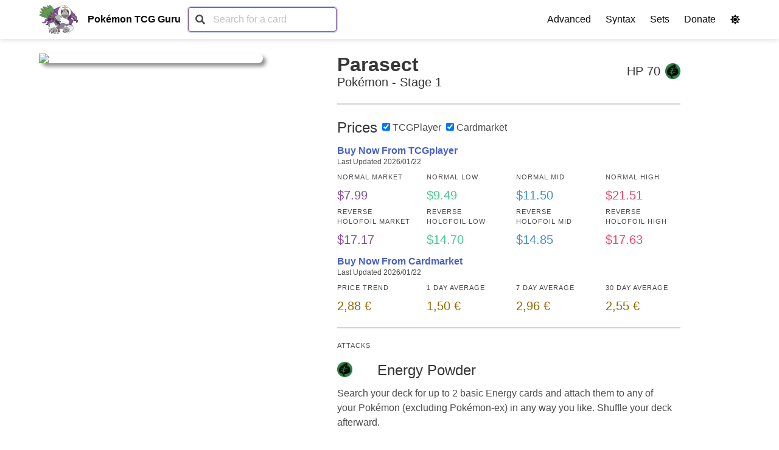

--- FILE ---
content_type: text/html; charset=utf-8
request_url: https://pokemontcg.guru/card/parasect-ex/ex6-43
body_size: 3496
content:
<!DOCTYPE html>
<html>
  <head>
    <title>
      Parasect | FireRed &amp; LeafGreen | Pokémon TCG Guru
    </title>
    <meta name="csrf-param" content="authenticity_token" />
<meta name="csrf-token" content="IyvXDA2nKGcKr2aAPXKJ3P9IoE+D/TaOOC4Cf3NcxXQHrIrTQI0/XfVTOPKUZlYBGtHyxrTjwrb5hsZySf32nw==" />
    

    <meta name="viewport" content="width=device-width, initial-scale=1, shrink-to-fit=no">
    <meta name="description"
          content="Parasect from EX - FireRed &amp; LeafGreen, released on 2004/09/01." />
    <meta name="keywords"
          content="Pokémon, Parasect, FireRed &amp; LeafGreen, EX, Stage 1, pokemon, trading, card, cards, evolution, api, developers, trading card game, trading cards, collectible card game, tcg, game, multiplayer, hobby" />

    <meta property="og:title" content="Parasect | FireRed &amp; LeafGreen | Pokémon TCG Guru" />
    <meta property="og:description" content="Parasect from EX - FireRed &amp; LeafGreen, released on 2004/09/01." />
    <meta property="og:image" content="https://images.pokemontcg.io/ex6/43.png" />
    <meta name='impact-site-verification' value='23260b53-d1e8-4f76-af4f-29b108fc997e'>
    <link rel="shortcut icon" type="image/x-icon" href="/assets/favicon-e041845ed2cf620a1fa9eca3601f0005260914d65b86485b4949c686b852af73.ico" />

    <script>
      const prefersDarkScheme = window.matchMedia("(prefers-color-scheme: dark)");
      const currentTheme = localStorage.getItem("theme");

      let theme;
      if (currentTheme == "dark") {
        theme = "dark";
      }
      else if (currentTheme == "light") {
        theme = "light";
      }
      else if (prefersDarkScheme.matches) {
        theme = "dark";
      }
      else {
        theme = "light";
      }

      document.documentElement.setAttribute("data-theme", theme);
    </script>

    <link rel="stylesheet" media="all" href="/assets/application-99a75b25cefb947ba8898d9bb86f08d5ddab82581eb2fcf74eaa6afd82567df3.css" data-turbolinks-track="reload" />
    <script src="/packs/js/application-92294ceb61466c8c9a05.js" data-turbolinks-track="reload"></script>
    
    <script async defer data-domain="pokemontcg.guru" src="https://plausible.io/js/plausible.outbound-links.js"></script>
  </head>

  <body>
    <nav class="navbar is-white" data-controller="navbar">
      <div class="container">
        <div class="navbar-brand">
          <a class="navbar-item brand-text" href="/">
            <img src="/assets/oranguru-0544bd72aa3108d4497d9b0015f81f01927e79bc88c94bde8d385e842f619a33.png" /> Pokémon TCG Guru
</a>          <div class="navbar-burger burger" data-target="navbar.burger" data-action="click->navbar#toggleMenu">
            <span></span>
            <span></span>
            <span></span>
          </div>
        </div>
        <div id="navMenu" class="navbar-menu" data-target="navbar.menu">
            <div class="navbar-start">
              <form class="is-flex" data-controller="search" data-target="search.searchInput" data-action="submit-&gt;search#search" action="/search" accept-charset="UTF-8" method="get">
  <div class="field" style="margin-top: auto; margin-bottom: auto; flex: 1">
    <p class="control has-icons-left">
      <input type="search" name="q" id="search-input" class="input" placeholder="Search for a card" />
      <span class="icon is-small is-left">
        <i class="fas fa-search"></i>
      </span>
    </p>
  </div>
  <input type="hidden" name="view" id="view" />
</form>
            </div>
          <div class='navbar-end'>
            <a class="navbar-item" href="/advanced">Advanced</a>
            <a class="navbar-item" href="/syntax">Syntax</a>
            <a class="navbar-item" href="/sets">Sets</a>
            <a class="navbar-item" href="/donate">Donate</a>
            <span class="navbar-item is-clickable" data-action="click->navbar#toggleTheme"><i class="fas theme-icon" data-target="navbar.themeIcon"></i></span>
          </div>
        </div>
      </div>
    </nav>

    <div id="wrapper">
      




<div class="container">

  <div id='card-details' class="columns" data-controller="card">

    <div class="column is-one-third">
      <img class="card-image" src="https://images.pokemontcg.io/ex6/43_hires.png" />
    </div>

    <div class="column is-6 is-offset-1">
      <div class="content card-details">
        <nav class="card-details_head level">

          <div class="level-left">
            <div class="level-item">
              <span class="title is-3">
                Parasect
                <div class="title is-5 has-text-muted">
                  Pokémon - Stage 1
                </div>
              </span>
            </div>
          </div>

            <div class="level-right">
              <div class="level-item">
                <span class="title is-5 is-flex is-align-items-center">
                  <span class="mr-2">HP 70</span>
                  
                        <img class="energy" src="/assets/grass-ec3509d75db6cd146139044107045ccb5bcbb528b02c3de89d709a7be4a0bf90.png" />

                </span>
              </div>
            </div>
        </nav>

        <hr>

          <section class="pt-0 mb-4">
            <div class="is-flex is-align-items-center mb-4">
              <div class='title is-4 has-text-muted mb-0 mr-2'>
                Prices
              </div>
              <label class="checkbox mr-2">
                <input id="tcgplayer" type="checkbox" data-action="click->card#toggleTcgplayer">
                TCGPlayer
              </label>
              <label class="checkbox">
                <input id="cardmarket" type="checkbox" data-action="click->card#toggleCardmarket">
                Cardmarket
              </label>
            </div>

              <div id='tcgplayer-section' class="mb-4">
                <div class='title is-6 has-text-muted mb-0 mr-2'>
                  <a target="_blank" rel="nofollow" href="https://prices.pokemontcg.io/tcgplayer/ex6-43">Buy Now From TCGplayer</a>
                </div>

                <div class="is-size-7 has-text-muted">Last Updated 2026/01/22</div>


                    <section class="pt-2">
  <div class="columns is-mobile">
    <div class="column">
      <div class="card-details_price">
        <p class="heading">normal market</p>
        <p class="title is-size-6-mobile is-5 price-high has-text-primary">$7.99</p>
      </div>
    </div>
    <div class="column">
      <div class="card-details_price">
        <p class="heading">normal low</p>
        <p class="title is-size-6-mobile is-5 price-low has-text-success">$9.49</p>
      </div>
    </div>
    <div class="column">
      <div class="card-details_price">
        <p class="heading">normal mid</p>
        <p class="title is-size-6-mobile is-5 price-mid has-text-info">$11.50</p>
      </div>
    </div>
    <div class="column">
      <div class="card-details_price">
        <p class="heading">normal high</p>
        <p class="title is-size-6-mobile is-5 price-high has-text-danger">$21.51</p>
      </div>
    </div>
  </div>
</section>


                    <section class="pt-2">
  <div class="columns is-mobile">
    <div class="column">
      <div class="card-details_price">
        <p class="heading">reverse holofoil market</p>
        <p class="title is-size-6-mobile is-5 price-high has-text-primary">$17.17</p>
      </div>
    </div>
    <div class="column">
      <div class="card-details_price">
        <p class="heading">reverse holofoil low</p>
        <p class="title is-size-6-mobile is-5 price-low has-text-success">$14.70</p>
      </div>
    </div>
    <div class="column">
      <div class="card-details_price">
        <p class="heading">reverse holofoil mid</p>
        <p class="title is-size-6-mobile is-5 price-mid has-text-info">$14.85</p>
      </div>
    </div>
    <div class="column">
      <div class="card-details_price">
        <p class="heading">reverse holofoil high</p>
        <p class="title is-size-6-mobile is-5 price-high has-text-danger">$17.63</p>
      </div>
    </div>
  </div>
</section>




              </div>

              <div id='cardmarket-section'>
                <div class='title is-6 has-text-muted mb-0 mr-2'>
                  <a target="_blank" rel="nofollow" href="https://prices.pokemontcg.io/cardmarket/ex6-43">Buy Now From Cardmarket</a>
                </div>

                <div class="is-size-7 has-text-muted">Last Updated 2026/01/22</div>

                  <section class="pt-2">
                    <div class="columns is-mobile">
                      <div class="column">
  <div class="card-details_price">
    <p class="heading">price trend</p>
    <p class="title is-size-6-mobile is-5 price-high has-text-warning-dark">2,88 €</p>
  </div>
</div>
                      <div class="column">
  <div class="card-details_price">
    <p class="heading">1 day average</p>
    <p class="title is-size-6-mobile is-5 price-high has-text-warning-dark">1,50 €</p>
  </div>
</div>
                      <div class="column">
  <div class="card-details_price">
    <p class="heading">7 day average</p>
    <p class="title is-size-6-mobile is-5 price-high has-text-warning-dark">2,96 €</p>
  </div>
</div>
                      <div class="column">
  <div class="card-details_price">
    <p class="heading">30 day average</p>
    <p class="title is-size-6-mobile is-5 price-high has-text-warning-dark">2,55 €</p>
  </div>
</div>
                    </div>
                  </section>
              </div>

          </section>
          <hr class="mb-0" />



          <section>
            <p class="heading">Attacks</p>
            <table>
                <tbody class="card-details_attack">
                  <tr>
  <td class="nowrap">
        <img class="energy" src="/assets/grass-ec3509d75db6cd146139044107045ccb5bcbb528b02c3de89d709a7be4a0bf90.png" />

  </td>
  <td class="attack-name">
    <span class="title is-4">Energy Powder</span>
  </td>
  <td>
    <span class="title is-4 is-muted nowrap"></span>
  </td>
</tr>
  <tr>
    <td colspan="3">
      <p>Search your deck for up to 2 basic Energy cards and attach them to any of your Pokémon (excluding Pokémon-ex) in any way you like. Shuffle your deck afterward.</p>
    </td>
  </tr>

                <tbody>
                <tbody class="card-details_attack">
                  <tr>
  <td class="nowrap">
        <img class="energy" src="/assets/grass-ec3509d75db6cd146139044107045ccb5bcbb528b02c3de89d709a7be4a0bf90.png" />

        <img class="energy" src="/assets/colorless-fd5125f53e603b89cdfc6984ab4cea8e3ed43323a8d84bee6a774db1ea8c3dae.png" />

  </td>
  <td class="attack-name">
    <span class="title is-4">Toxic Spore</span>
  </td>
  <td>
    <span class="title is-4 is-muted nowrap">20</span>
  </td>
</tr>
  <tr>
    <td colspan="3">
      <p>The Defending Pokémon is now Poisoned.</p>
    </td>
  </tr>

                <tbody>
            </table>
          </section>


        <section>
          <div class="columns is-flex-wrap-wrap is-mobile">
            <div class="column is-one-third-desktop is-one-third-tablet is-half-mobile">
              <div class="card-details_weakness">
                <p class="heading">weakness</p>
                    <p class="title is-5 is-flex is-align-items-center">
    <img class="energy" src="/assets/fire-76e636965a1e28800904de4abbf84ade3b019bbbce7021987f379971f881c2b5.png" />

  <span class="ml-1">×2</span>
</p>
              </div>
            </div>
            <div class="column is-one-third-desktop is-one-third-tablet is-half-mobile">
              <div class="card-details_resistance">
                <p class="heading">resistance</p>
                  <p class="title is-5">N/A</p>
              </div>
            </div>
            <div class="column is-one-third-desktop is-one-third-tablet is-half-mobile">
              <div class="card-details_retreat">
                <p class="heading">retreat cost</p>
                      <img class="energy" src="/assets/colorless-fd5125f53e603b89cdfc6984ab4cea8e3ed43323a8d84bee6a774db1ea8c3dae.png" />


              </div>
            </div>

            <div class="column is-one-third-desktop is-one-third-tablet is-half-mobile">
              <div class="card-details_artist">
                <p class="heading">artist</p>
                <p class="title is-5">Yuka Morii</p>
              </div>
            </div>

            <div class="column is-one-third-desktop is-one-third-tablet is-half-mobile">
              <div class="card-details_rarity">
                <p class="heading">rarity</p>
                <p class="title is-5">Uncommon</p>
              </div>
            </div>

            <div class="column is-one-third-desktop is-one-third-tablet is-half-mobile">
              <div class="card-details_set">
                <p class="heading">set</p>
                <p class="title is-5">
                  <a class="is-flex is-align-items-center" href="/set/firered-and-leafgreen/ex6">
                    FireRed &amp; LeafGreen <img width="24" class="ml-2" src="https://images.pokemontcg.io/ex6/symbol.png" />
</a>                </p>
              </div>
            </div>

            <div class="column is-one-third-desktop is-one-third-tablet is-half-mobile">
              <div class="card-details_number">
                <p class="heading">number</p>
                <p class="title is-5">43 / 112</p>
              </div>
            </div>

          </div>
        </section>


        <section>
          <div class="field is-grouped is-grouped-multiline">
            
<div class="control">
  <div class="tags has-addons">
    <span class="tag is-dark">Standard</span>
    <span class="tag is-light">Not Legal</span>
  </div>
</div>
            
<div class="control">
  <div class="tags has-addons">
    <span class="tag is-dark">Expanded</span>
    <span class="tag is-light">Not Legal</span>
  </div>
</div>
            
<div class="control">
  <div class="tags has-addons">
    <span class="tag is-dark">Unlimited</span>
    <span class="tag is-success">Legal</span>
  </div>
</div>
          </div>
        </section>

        
      </div>
    </div>
  </div>


</div>
    </div>

    <footer class="footer">
      <div class="content has-text-centered">
          <p><strong>Pokémon TCG Guru</strong> by <a href="https://andrewbackes.com">Andrew Backes</a></p>
          <p>All data made available by the <a href="https://pokemontcg.io" target="_blank">Pokémon TCG API</a></p>
          <p>
            This website is not produced, endorsed, supported, or affiliated with Nintendo or The Pokémon Company.
          </p>
      </div>
    </footer>
  <script defer src="https://static.cloudflareinsights.com/beacon.min.js/vcd15cbe7772f49c399c6a5babf22c1241717689176015" integrity="sha512-ZpsOmlRQV6y907TI0dKBHq9Md29nnaEIPlkf84rnaERnq6zvWvPUqr2ft8M1aS28oN72PdrCzSjY4U6VaAw1EQ==" data-cf-beacon='{"version":"2024.11.0","token":"147c957c7b9746538f3a1b81231fa94d","r":1,"server_timing":{"name":{"cfCacheStatus":true,"cfEdge":true,"cfExtPri":true,"cfL4":true,"cfOrigin":true,"cfSpeedBrain":true},"location_startswith":null}}' crossorigin="anonymous"></script>
</body>
</html>


--- FILE ---
content_type: text/css
request_url: https://pokemontcg.guru/assets/application-99a75b25cefb947ba8898d9bb86f08d5ddab82581eb2fcf74eaa6afd82567df3.css
body_size: 59311
content:
/* line 2, app/assets/stylesheets/cards.scss */
#card-details section {
  padding-top: 20px;
}

/* line 6, app/assets/stylesheets/cards.scss */
#card-details .card-image {
  border-radius: 20px;
  box-shadow: 5px 5px 6px rgba(0, 0, 0, 0.45);
}

/* line 11, app/assets/stylesheets/cards.scss */
#card-details .card-regulation {
  height: 25px;
}

/* line 15, app/assets/stylesheets/cards.scss */
#card-details .card-details {
  margin-bottom: .5rem;
}

/* line 18, app/assets/stylesheets/cards.scss */
#card-details .card-details_attack, #card-details .card-details_ability, #card-details .card-details_rules {
  margin-bottom: 0.8rem;
}

/* line 23, app/assets/stylesheets/cards.scss */
#card-details .card-details_attack .title, #card-details .card-details_ability .title, #card-details .card-details_rules .title {
  margin-bottom: 0.7rem;
}

/* line 28, app/assets/stylesheets/cards.scss */
#card-details .card-details_attack {
  border-bottom: 10px solid transparent;
}

/* line 31, app/assets/stylesheets/cards.scss */
#card-details .card-details_attack td {
  border: none;
  padding: 0.5em 0.75em 0 0;
}

/* line 36, app/assets/stylesheets/cards.scss */
#card-details .card-details_attack .attack-name {
  width: 100%;
}

/* line 39, app/assets/stylesheets/cards.scss */
#card-details .card-details_attack .attack-cost {
  white-space: nowrap;
}

/* line 44, app/assets/stylesheets/cards.scss */
#card-details .card-details_weakness-resistance-retreat, #card-details .card-details_artist-rarity-set {
  padding: 20px 0;
}

/* line 49, app/assets/stylesheets/cards.scss */
#card-details .card-details .ability-type {
  padding-right: 0.5rem;
  width: 100px;
}

/* line 57, app/assets/stylesheets/cards.scss */
#search .gallery {
  display: flex;
  flex-wrap: wrap;
}

/* line 61, app/assets/stylesheets/cards.scss */
#search .gallery img {
  width: 100%;
  height: auto;
  border-radius: 10px;
  display: inline;
  cursor: pointer;
  box-shadow: 5px 5px 6px rgba(0, 0, 0, 0.45);
}

/* line 72, app/assets/stylesheets/cards.scss */
.card-row {
  cursor: pointer;
}

/* line 76, app/assets/stylesheets/cards.scss */
img.card-preview {
  display: none;
  position: absolute;
  z-index: 999999;
  max-width: 245px;
  border-radius: 10px;
  box-shadow: 5px 5px 6px rgba(0, 0, 0, 0.45);
}
/* Energy Types */
/* line 2, app/assets/stylesheets/components/_energy.scss */
.energy {
  min-width: 25px;
  width: 25px;
  display: inline-block;
}

/* line 8, app/assets/stylesheets/components/_energy.scss */
.energy.grass {
  background-position: -25px -50px;
}

/* line 12, app/assets/stylesheets/components/_energy.scss */
.energy.colorless {
  background-position: -25px 0px;
}

/* line 16, app/assets/stylesheets/components/_energy.scss */
.energy.fire {
  background-position: 0px 0px;
}

/* line 20, app/assets/stylesheets/components/_energy.scss */
.energy.water {
  background-position: -75px -50px;
}

/* line 24, app/assets/stylesheets/components/_energy.scss */
.energy.lightning {
  background-position: -50px -50px;
}

/* line 28, app/assets/stylesheets/components/_energy.scss */
.energy.darkness {
  background-position: 0px -50px;
}

/* line 32, app/assets/stylesheets/components/_energy.scss */
.energy.fairy {
  background-position: -50px 0px;
}

/* line 36, app/assets/stylesheets/components/_energy.scss */
.energy.psychic {
  background-position: -75px -25px;
}

/* line 40, app/assets/stylesheets/components/_energy.scss */
.energy.metal {
  background-position: -75px 0px;
}

/* line 44, app/assets/stylesheets/components/_energy.scss */
.energy.dragon {
  background-position: 0px -25px;
}

/* line 48, app/assets/stylesheets/components/_energy.scss */
.energy.fighting {
  background-position: -50px -25px;
}
/* line 1, app/assets/stylesheets/components/_pokemon_card.scss */
.pokemon-card {
  width: 320px;
  height: 452px;
  background-color: #211799;
  background-image: url(https://images.pokemontcg.io/xy2/12_hires.png);
  background-size: 100%;
  background-repeat: no-repeat;
  background-position: center;
  border-radius: 8px;
  box-shadow: -3px -3px 3px 0 rgba(38, 230, 247, 0.6), 3px 3px 3px 0 rgba(247, 89, 228, 0.6), 0 0 6px 2px rgba(255, 231, 89, 0.6), 0 35px 25px -15px rgba(0, 0, 0, 0.5);
  position: relative;
  overflow: hidden;
  display: inline-block;
  vertical-align: middle;
  margin: 20px 10px;
}

/* line 19, app/assets/stylesheets/components/_pokemon_card.scss */
.pokemon-card > span {
  position: relative;
  top: 45%;
}

/* line 24, app/assets/stylesheets/components/_pokemon_card.scss */
.pokemon-card:before,
.pokemon-card:after {
  content: "";
  position: absolute;
  left: 0;
  right: 0;
  bottom: 0;
  top: 0;
  background-image: linear-gradient(115deg, transparent 0%, #00e7ff 30%, #ff00e7 70%, transparent 100%);
  background-position: 0% 0%;
  background-repeat: no-repeat;
  background-size: 300% 300%;
  mix-blend-mode: color-dodge;
  opacity: 0.2;
  z-index: 1;
  animation: holoGradient 15s ease infinite;
}

/* line 47, app/assets/stylesheets/components/_pokemon_card.scss */
.pokemon-card:after {
  background-image: url("https://s3-us-west-2.amazonaws.com/s.cdpn.io/13471/sparkles.gif");
  background-position: center;
  background-size: 180%;
  mix-blend-mode: color-dodge;
  opacity: 1;
  z-index: 2;
  animation: holoSparkle 15s ease infinite;
}

/* line 57, app/assets/stylesheets/components/_pokemon_card.scss */
.pokemon-card.active:before {
  opacity: 1;
  animation: none;
  transition: none;
  background-image: linear-gradient(115deg, transparent 0%, transparent 25%, rgba(0, 231, 255, 0.7) 45%, rgba(255, 0, 231, 0.7) 55%, transparent 70%, transparent 100%);
}

/* line 72, app/assets/stylesheets/components/_pokemon_card.scss */
.pokemon-card.active:before,
.pokemon-card.active:after {
  animation: none;
}

/* line 77, app/assets/stylesheets/components/_pokemon_card.scss */
.operator {
  display: inline-block;
  vertical-align: middle;
  font-size: 45px;
}

@keyframes holoSparkle {
  0%, 5% {
    opacity: 0.1;
  }
  20% {
    opacity: 1;
  }
  100% {
    opacity: 0.1;
  }
}

@keyframes holoGradient {
  0%, 100% {
    opacity: 0;
    background-position: 0% 0%;
  }
  8% {
    opacity: 0;
  }
  10% {
    background-position: 0% 0%;
  }
  19% {
    background-position: 100% 100%;
    opacity: 0.5;
  }
  35% {
    background-position: 100% 100%;
  }
  55% {
    background-position: 0% 0%;
    opacity: 0.3;
  }
  75% {
    opacity: 0;
  }
}

@keyframes holoCard {
  0%, 10% {
    transform: rotate3d(0, 0, 0, -20deg);
  }
  20% {
    transform: rotate3d(1, 1, 0.2, 30deg);
  }
  100% {
    transform: rotate3d(0, 0, 0, -20deg);
  }
}
/* line 1, app/assets/stylesheets/home.scss */
#home {
  height: 100%;
  background-position: bottom;
  margin: 1rem -1.5rem;
  min-height: 480px;
  position: relative;
  overflow: hidden;
}

/* line 9, app/assets/stylesheets/home.scss */
#home .search-section {
  margin-top: 12%;
}

@media (max-width: 768px) {
  /* line 9, app/assets/stylesheets/home.scss */
  #home .search-section {
    margin-top: 5%;
  }
}

/* line 17, app/assets/stylesheets/home.scss */
#home .card1, #home .card2, #home .card3, #home .card4, #home .card5 {
  position: absolute;
  display: flex;
  left: 0;
  right: 0;
  margin-left: auto;
  margin-right: auto;
  z-index: 1;
  border-radius: 10px;
  box-shadow: 10px 10px 5px grey;
}

/* line 29, app/assets/stylesheets/home.scss */
#home .card1 {
  bottom: -200px;
  z-index: 5;
}

/* line 34, app/assets/stylesheets/home.scss */
#home .card2 {
  bottom: -150px;
  left: -350px;
}

/* line 39, app/assets/stylesheets/home.scss */
#home .card3 {
  bottom: -150px;
  right: -350px;
}

/* line 44, app/assets/stylesheets/home.scss */
#home .card4 {
  bottom: -250px;
  left: -700px;
}

/* line 49, app/assets/stylesheets/home.scss */
#home .card5 {
  bottom: -250px;
  right: -700px;
}

/* line 55, app/assets/stylesheets/home.scss */
img.cards-banner {
  position: absolute;
  bottom: 0;
  left: 0;
  right: 0;
  display: flex;
  margin-left: auto;
  margin-right: auto;
  margin-bottom: -1.5rem;
}

/* line 68, app/assets/stylesheets/home.scss */
[data-theme="dark"] #home .card1, [data-theme="dark"] #home .card2, [data-theme="dark"] #home .card3, [data-theme="dark"] #home .card4, [data-theme="dark"] #home .card5 {
  box-shadow: 10px 10px 5px #0D1117;
}
/* line 1, app/assets/stylesheets/sets.scss */
#sets {
  margin-bottom: 3rem;
}

/* line 4, app/assets/stylesheets/sets.scss */
#sets .gallery {
  display: flex;
  flex-wrap: wrap;
}

/* line 8, app/assets/stylesheets/sets.scss */
#sets .gallery .card {
  display: block;
  padding: 1em;
  width: 100%;
  height: 100%;
  cursor: pointer;
}

/* line 15, app/assets/stylesheets/sets.scss */
#sets .gallery .card .media .image img {
  max-height: 100%;
}

/* line 19, app/assets/stylesheets/sets.scss */
#sets .gallery .card .card-image {
  text-align: center;
  height: 140px;
  padding-top: 15px;
  align-items: center;
  justify-content: center;
  display: flex;
}

/* line 27, app/assets/stylesheets/sets.scss */
#sets .gallery .card .card-image img {
  max-width: 100%;
  max-height: 100%;
}

/* line 37, app/assets/stylesheets/sets.scss */
#set .hero {
  background-color: #824B95;
  margin: -1.5rem -1rem;
}

/* line 42, app/assets/stylesheets/sets.scss */
#set .gallery {
  display: flex;
  flex-wrap: wrap;
}

/* line 46, app/assets/stylesheets/sets.scss */
#set .gallery img {
  width: 100%;
  height: auto;
  border-radius: 10px;
  display: inline;
  cursor: pointer;
  box-shadow: 5px 5px 6px rgba(0, 0, 0, 0.45);
}
/*! bulma.io v0.9.3 | MIT License | github.com/jgthms/bulma */
/* Bulma Utilities */
/* line 3, node_modules/bulma/sass/utilities/extends.sass */
.pagination-previous,
.pagination-next,
.pagination-link,
.pagination-ellipsis, .file-cta,
.file-name, .select select, .textarea, .input, .button {
  -moz-appearance: none;
  -webkit-appearance: none;
  align-items: center;
  border: 1px solid transparent;
  border-radius: 4px;
  box-shadow: none;
  display: inline-flex;
  font-size: 1rem;
  height: 2.5em;
  justify-content: flex-start;
  line-height: 1.5;
  padding-bottom: calc(0.5em - 1px);
  padding-left: calc(0.75em - 1px);
  padding-right: calc(0.75em - 1px);
  padding-top: calc(0.5em - 1px);
  position: relative;
  vertical-align: top;
}

/* line 33, node_modules/bulma/sass/utilities/controls.sass */
.pagination-previous:focus,
.pagination-next:focus,
.pagination-link:focus,
.pagination-ellipsis:focus, .file-cta:focus,
.file-name:focus, .select select:focus, .textarea:focus, .input:focus, .button:focus, .is-focused.pagination-previous,
.is-focused.pagination-next,
.is-focused.pagination-link,
.is-focused.pagination-ellipsis, .is-focused.file-cta,
.is-focused.file-name, .select select.is-focused, .is-focused.textarea, .is-focused.input, .is-focused.button, .pagination-previous:active,
.pagination-next:active,
.pagination-link:active,
.pagination-ellipsis:active, .file-cta:active,
.file-name:active, .select select:active, .textarea:active, .input:active, .button:active, .is-active.pagination-previous,
.is-active.pagination-next,
.is-active.pagination-link,
.is-active.pagination-ellipsis, .is-active.file-cta,
.is-active.file-name, .select select.is-active, .is-active.textarea, .is-active.input, .is-active.button {
  outline: none;
}

/* line 38, node_modules/bulma/sass/utilities/controls.sass */
.pagination-previous[disabled],
.pagination-next[disabled],
.pagination-link[disabled],
.pagination-ellipsis[disabled], .file-cta[disabled],
.file-name[disabled], .select select[disabled], .textarea[disabled], .input[disabled], .button[disabled], fieldset[disabled] .pagination-previous,
fieldset[disabled] .pagination-next,
fieldset[disabled] .pagination-link,
fieldset[disabled] .pagination-ellipsis, fieldset[disabled] .file-cta,
fieldset[disabled] .file-name, fieldset[disabled] .select select, .select fieldset[disabled] select, fieldset[disabled] .textarea, fieldset[disabled] .input, fieldset[disabled] .button {
  cursor: not-allowed;
}

/* line 6, node_modules/bulma/sass/utilities/extends.sass */
.is-unselectable, .tabs, .pagination-previous,
.pagination-next,
.pagination-link,
.pagination-ellipsis, .breadcrumb, .file, .button {
  -webkit-touch-callout: none;
  -webkit-user-select: none;
  -moz-user-select: none;
  -ms-user-select: none;
  user-select: none;
}

/* line 9, node_modules/bulma/sass/utilities/extends.sass */
.navbar-link:not(.is-arrowless)::after, .select:not(.is-multiple):not(.is-loading)::after {
  border: 3px solid transparent;
  border-radius: 2px;
  border-right: 0;
  border-top: 0;
  content: " ";
  display: block;
  height: 0.625em;
  margin-top: -0.4375em;
  pointer-events: none;
  position: absolute;
  top: 50%;
  transform: rotate(-45deg);
  transform-origin: center;
  width: 0.625em;
}

/* line 193, node_modules/bulma/sass/utilities/mixins.sass */
.tabs:not(:last-child), .pagination:not(:last-child), .message:not(:last-child), .level:not(:last-child), .breadcrumb:not(:last-child), .block:not(:last-child), .title:not(:last-child),
.subtitle:not(:last-child), .table-container:not(:last-child), .table:not(:last-child), .progress:not(:last-child), .notification:not(:last-child), .content:not(:last-child), .box:not(:last-child) {
  margin-bottom: 1.5rem;
}

/* line 15, node_modules/bulma/sass/utilities/extends.sass */
.modal-close, .delete {
  -webkit-touch-callout: none;
  -webkit-user-select: none;
  -moz-user-select: none;
  -ms-user-select: none;
  user-select: none;
  -moz-appearance: none;
  -webkit-appearance: none;
  background-color: rgba(10, 10, 10, 0.2);
  border: none;
  border-radius: 9999px;
  cursor: pointer;
  pointer-events: auto;
  display: inline-block;
  flex-grow: 0;
  flex-shrink: 0;
  font-size: 0;
  height: 20px;
  max-height: 20px;
  max-width: 20px;
  min-height: 20px;
  min-width: 20px;
  outline: none;
  position: relative;
  vertical-align: top;
  width: 20px;
}

/* line 218, node_modules/bulma/sass/utilities/mixins.sass */
.modal-close::before, .delete::before, .modal-close::after, .delete::after {
  background-color: white;
  content: "";
  display: block;
  left: 50%;
  position: absolute;
  top: 50%;
  transform: translateX(-50%) translateY(-50%) rotate(45deg);
  transform-origin: center center;
}

/* line 228, node_modules/bulma/sass/utilities/mixins.sass */
.modal-close::before, .delete::before {
  height: 2px;
  width: 50%;
}

/* line 231, node_modules/bulma/sass/utilities/mixins.sass */
.modal-close::after, .delete::after {
  height: 50%;
  width: 2px;
}

/* line 234, node_modules/bulma/sass/utilities/mixins.sass */
.modal-close:hover, .delete:hover, .modal-close:focus, .delete:focus {
  background-color: rgba(10, 10, 10, 0.3);
}

/* line 237, node_modules/bulma/sass/utilities/mixins.sass */
.modal-close:active, .delete:active {
  background-color: rgba(10, 10, 10, 0.4);
}

/* line 240, node_modules/bulma/sass/utilities/mixins.sass */
.is-small.modal-close, .is-small.delete {
  height: 16px;
  max-height: 16px;
  max-width: 16px;
  min-height: 16px;
  min-width: 16px;
  width: 16px;
}

/* line 247, node_modules/bulma/sass/utilities/mixins.sass */
.is-medium.modal-close, .is-medium.delete {
  height: 24px;
  max-height: 24px;
  max-width: 24px;
  min-height: 24px;
  min-width: 24px;
  width: 24px;
}

/* line 254, node_modules/bulma/sass/utilities/mixins.sass */
.is-large.modal-close, .is-large.delete {
  height: 32px;
  max-height: 32px;
  max-width: 32px;
  min-height: 32px;
  min-width: 32px;
  width: 32px;
}

/* line 18, node_modules/bulma/sass/utilities/extends.sass */
.control.is-loading::after, .select.is-loading::after, .loader, .button.is-loading::after {
  animation: spinAround 500ms infinite linear;
  border: 2px solid #dbdbdb;
  border-radius: 9999px;
  border-right-color: transparent;
  border-top-color: transparent;
  content: "";
  display: block;
  height: 1em;
  position: relative;
  width: 1em;
}

/* line 21, node_modules/bulma/sass/utilities/extends.sass */
.hero-video, .is-overlay, .modal-background, .modal, .image.is-square img,
.image.is-square .has-ratio, .image.is-1by1 img,
.image.is-1by1 .has-ratio, .image.is-5by4 img,
.image.is-5by4 .has-ratio, .image.is-4by3 img,
.image.is-4by3 .has-ratio, .image.is-3by2 img,
.image.is-3by2 .has-ratio, .image.is-5by3 img,
.image.is-5by3 .has-ratio, .image.is-16by9 img,
.image.is-16by9 .has-ratio, .image.is-2by1 img,
.image.is-2by1 .has-ratio, .image.is-3by1 img,
.image.is-3by1 .has-ratio, .image.is-4by5 img,
.image.is-4by5 .has-ratio, .image.is-3by4 img,
.image.is-3by4 .has-ratio, .image.is-2by3 img,
.image.is-2by3 .has-ratio, .image.is-3by5 img,
.image.is-3by5 .has-ratio, .image.is-9by16 img,
.image.is-9by16 .has-ratio, .image.is-1by2 img,
.image.is-1by2 .has-ratio, .image.is-1by3 img,
.image.is-1by3 .has-ratio {
  bottom: 0;
  left: 0;
  position: absolute;
  right: 0;
  top: 0;
}

/* line 24, node_modules/bulma/sass/utilities/extends.sass */
.navbar-burger {
  -moz-appearance: none;
  -webkit-appearance: none;
  appearance: none;
  background: none;
  border: none;
  color: currentColor;
  font-family: inherit;
  font-size: 1em;
  margin: 0;
  padding: 0;
}

/* Bulma Base */
/*! minireset.css v0.0.6 | MIT License | github.com/jgthms/minireset.css */
/* line 3, node_modules/bulma/sass/base/minireset.sass */
html,
body,
p,
ol,
ul,
li,
dl,
dt,
dd,
blockquote,
figure,
fieldset,
legend,
textarea,
pre,
iframe,
hr,
h1,
h2,
h3,
h4,
h5,
h6 {
  margin: 0;
  padding: 0;
}

/* line 30, node_modules/bulma/sass/base/minireset.sass */
h1,
h2,
h3,
h4,
h5,
h6 {
  font-size: 100%;
  font-weight: normal;
}

/* line 40, node_modules/bulma/sass/base/minireset.sass */
ul {
  list-style: none;
}

/* line 44, node_modules/bulma/sass/base/minireset.sass */
button,
input,
select,
textarea {
  margin: 0;
}

/* line 51, node_modules/bulma/sass/base/minireset.sass */
html {
  box-sizing: border-box;
}

/* line 55, node_modules/bulma/sass/base/minireset.sass */
*, *::before, *::after {
  box-sizing: inherit;
}

/* line 61, node_modules/bulma/sass/base/minireset.sass */
img,
video {
  height: auto;
  max-width: 100%;
}

/* line 67, node_modules/bulma/sass/base/minireset.sass */
iframe {
  border: 0;
}

/* line 71, node_modules/bulma/sass/base/minireset.sass */
table {
  border-collapse: collapse;
  border-spacing: 0;
}

/* line 75, node_modules/bulma/sass/base/minireset.sass */
td,
th {
  padding: 0;
}

/* line 78, node_modules/bulma/sass/base/minireset.sass */
td:not([align]),
th:not([align]) {
  text-align: inherit;
}

/* line 34, node_modules/bulma/sass/base/generic.sass */
html {
  background-color: white;
  font-size: 16px;
  -moz-osx-font-smoothing: grayscale;
  -webkit-font-smoothing: antialiased;
  min-width: 300px;
  overflow-x: hidden;
  overflow-y: scroll;
  text-rendering: optimizeLegibility;
  text-size-adjust: 100%;
}

/* line 45, node_modules/bulma/sass/base/generic.sass */
article,
aside,
figure,
footer,
header,
hgroup,
section {
  display: block;
}

/* line 54, node_modules/bulma/sass/base/generic.sass */
body,
button,
input,
optgroup,
select,
textarea {
  font-family: BlinkMacSystemFont, -apple-system, "Segoe UI", "Roboto", "Oxygen", "Ubuntu", "Cantarell", "Fira Sans", "Droid Sans", "Helvetica Neue", "Helvetica", "Arial", sans-serif;
}

/* line 62, node_modules/bulma/sass/base/generic.sass */
code,
pre {
  -moz-osx-font-smoothing: auto;
  -webkit-font-smoothing: auto;
  font-family: monospace;
}

/* line 68, node_modules/bulma/sass/base/generic.sass */
body {
  color: #4a4a4a;
  font-size: 1em;
  font-weight: 400;
  line-height: 1.5;
}

/* line 76, node_modules/bulma/sass/base/generic.sass */
a {
  color: #485fc7;
  cursor: pointer;
  text-decoration: none;
}

/* line 80, node_modules/bulma/sass/base/generic.sass */
a strong {
  color: currentColor;
}

/* line 82, node_modules/bulma/sass/base/generic.sass */
a:hover {
  color: #363636;
}

/* line 85, node_modules/bulma/sass/base/generic.sass */
code {
  background-color: whitesmoke;
  color: #da1039;
  font-size: 0.875em;
  font-weight: normal;
  padding: 0.25em 0.5em 0.25em;
}

/* line 92, node_modules/bulma/sass/base/generic.sass */
hr {
  background-color: whitesmoke;
  border: none;
  display: block;
  height: 2px;
  margin: 1.5rem 0;
}

/* line 99, node_modules/bulma/sass/base/generic.sass */
img {
  height: auto;
  max-width: 100%;
}

/* line 103, node_modules/bulma/sass/base/generic.sass */
input[type="checkbox"],
input[type="radio"] {
  vertical-align: baseline;
}

/* line 107, node_modules/bulma/sass/base/generic.sass */
small {
  font-size: 0.875em;
}

/* line 110, node_modules/bulma/sass/base/generic.sass */
span {
  font-style: inherit;
  font-weight: inherit;
}

/* line 114, node_modules/bulma/sass/base/generic.sass */
strong {
  color: #363636;
  font-weight: 700;
}

/* line 120, node_modules/bulma/sass/base/generic.sass */
fieldset {
  border: none;
}

/* line 123, node_modules/bulma/sass/base/generic.sass */
pre {
  -webkit-overflow-scrolling: touch;
  background-color: whitesmoke;
  color: #4a4a4a;
  font-size: 0.875em;
  overflow-x: auto;
  padding: 1.25rem 1.5rem;
  white-space: pre;
  word-wrap: normal;
}

/* line 132, node_modules/bulma/sass/base/generic.sass */
pre code {
  background-color: transparent;
  color: currentColor;
  font-size: 1em;
  padding: 0;
}

/* line 139, node_modules/bulma/sass/base/generic.sass */
table td,
table th {
  vertical-align: top;
}

/* line 142, node_modules/bulma/sass/base/generic.sass */
table td:not([align]),
table th:not([align]) {
  text-align: inherit;
}

/* line 144, node_modules/bulma/sass/base/generic.sass */
table th {
  color: #363636;
}

@keyframes spinAround {
  from {
    transform: rotate(0deg);
  }
  to {
    transform: rotate(359deg);
  }
}

/* Bulma Elements */
/* line 12, node_modules/bulma/sass/elements/box.sass */
.box {
  background-color: white;
  border-radius: 6px;
  box-shadow: 0 0.5em 1em -0.125em rgba(10, 10, 10, 0.1), 0 0px 0 1px rgba(10, 10, 10, 0.02);
  color: #4a4a4a;
  display: block;
  padding: 1.25rem;
}

/* line 22, node_modules/bulma/sass/elements/box.sass */
a.box:hover, a.box:focus {
  box-shadow: 0 0.5em 1em -0.125em rgba(10, 10, 10, 0.1), 0 0 0 1px #485fc7;
}

/* line 25, node_modules/bulma/sass/elements/box.sass */
a.box:active {
  box-shadow: inset 0 1px 2px rgba(10, 10, 10, 0.2), 0 0 0 1px #485fc7;
}

/* line 60, node_modules/bulma/sass/elements/button.sass */
.button {
  background-color: white;
  border-color: #dbdbdb;
  border-width: 1px;
  color: #363636;
  cursor: pointer;
  justify-content: center;
  padding-bottom: calc(0.5em - 1px);
  padding-left: 1em;
  padding-right: 1em;
  padding-top: calc(0.5em - 1px);
  text-align: center;
  white-space: nowrap;
}

/* line 77, node_modules/bulma/sass/elements/button.sass */
.button strong {
  color: inherit;
}

/* line 80, node_modules/bulma/sass/elements/button.sass */
.button .icon, .button .icon.is-small, .button .icon.is-medium, .button .icon.is-large {
  height: 1.5em;
  width: 1.5em;
}

/* line 86, node_modules/bulma/sass/elements/button.sass */
.button .icon:first-child:not(:last-child) {
  margin-left: calc(-0.5em - 1px);
  margin-right: 0.25em;
}

/* line 89, node_modules/bulma/sass/elements/button.sass */
.button .icon:last-child:not(:first-child) {
  margin-left: 0.25em;
  margin-right: calc(-0.5em - 1px);
}

/* line 92, node_modules/bulma/sass/elements/button.sass */
.button .icon:first-child:last-child {
  margin-left: calc(-0.5em - 1px);
  margin-right: calc(-0.5em - 1px);
}

/* line 96, node_modules/bulma/sass/elements/button.sass */
.button:hover, .button.is-hovered {
  border-color: #b5b5b5;
  color: #363636;
}

/* line 100, node_modules/bulma/sass/elements/button.sass */
.button:focus, .button.is-focused {
  border-color: #485fc7;
  color: #363636;
}

/* line 104, node_modules/bulma/sass/elements/button.sass */
.button:focus:not(:active), .button.is-focused:not(:active) {
  box-shadow: 0 0 0 0.125em rgba(72, 95, 199, 0.25);
}

/* line 106, node_modules/bulma/sass/elements/button.sass */
.button:active, .button.is-active {
  border-color: #4a4a4a;
  color: #363636;
}

/* line 111, node_modules/bulma/sass/elements/button.sass */
.button.is-text {
  background-color: transparent;
  border-color: transparent;
  color: #4a4a4a;
  text-decoration: underline;
}

/* line 116, node_modules/bulma/sass/elements/button.sass */
.button.is-text:hover, .button.is-text.is-hovered, .button.is-text:focus, .button.is-text.is-focused {
  background-color: whitesmoke;
  color: #363636;
}

/* line 122, node_modules/bulma/sass/elements/button.sass */
.button.is-text:active, .button.is-text.is-active {
  background-color: #e8e8e8;
  color: #363636;
}

/* line 126, node_modules/bulma/sass/elements/button.sass */
.button.is-text[disabled], fieldset[disabled] .button.is-text {
  background-color: transparent;
  border-color: transparent;
  box-shadow: none;
}

/* line 131, node_modules/bulma/sass/elements/button.sass */
.button.is-ghost {
  background: none;
  border-color: transparent;
  color: #485fc7;
  text-decoration: none;
}

/* line 136, node_modules/bulma/sass/elements/button.sass */
.button.is-ghost:hover, .button.is-ghost.is-hovered {
  color: #485fc7;
  text-decoration: underline;
}

/* line 143, node_modules/bulma/sass/elements/button.sass */
.button.is-white {
  background-color: white;
  border-color: transparent;
  color: #0a0a0a;
}

/* line 147, node_modules/bulma/sass/elements/button.sass */
.button.is-white:hover, .button.is-white.is-hovered {
  background-color: #f9f9f9;
  border-color: transparent;
  color: #0a0a0a;
}

/* line 152, node_modules/bulma/sass/elements/button.sass */
.button.is-white:focus, .button.is-white.is-focused {
  border-color: transparent;
  color: #0a0a0a;
}

/* line 156, node_modules/bulma/sass/elements/button.sass */
.button.is-white:focus:not(:active), .button.is-white.is-focused:not(:active) {
  box-shadow: 0 0 0 0.125em rgba(255, 255, 255, 0.25);
}

/* line 158, node_modules/bulma/sass/elements/button.sass */
.button.is-white:active, .button.is-white.is-active {
  background-color: #f2f2f2;
  border-color: transparent;
  color: #0a0a0a;
}

/* line 163, node_modules/bulma/sass/elements/button.sass */
.button.is-white[disabled], fieldset[disabled] .button.is-white {
  background-color: white;
  border-color: transparent;
  box-shadow: none;
}

/* line 168, node_modules/bulma/sass/elements/button.sass */
.button.is-white.is-inverted {
  background-color: #0a0a0a;
  color: white;
}

/* line 171, node_modules/bulma/sass/elements/button.sass */
.button.is-white.is-inverted:hover, .button.is-white.is-inverted.is-hovered {
  background-color: black;
}

/* line 174, node_modules/bulma/sass/elements/button.sass */
.button.is-white.is-inverted[disabled], fieldset[disabled] .button.is-white.is-inverted {
  background-color: #0a0a0a;
  border-color: transparent;
  box-shadow: none;
  color: white;
}

/* line 181, node_modules/bulma/sass/elements/button.sass */
.button.is-white.is-loading::after {
  border-color: transparent transparent #0a0a0a #0a0a0a !important;
}

/* line 183, node_modules/bulma/sass/elements/button.sass */
.button.is-white.is-outlined {
  background-color: transparent;
  border-color: white;
  color: white;
}

/* line 187, node_modules/bulma/sass/elements/button.sass */
.button.is-white.is-outlined:hover, .button.is-white.is-outlined.is-hovered, .button.is-white.is-outlined:focus, .button.is-white.is-outlined.is-focused {
  background-color: white;
  border-color: white;
  color: #0a0a0a;
}

/* line 195, node_modules/bulma/sass/elements/button.sass */
.button.is-white.is-outlined.is-loading::after {
  border-color: transparent transparent white white !important;
}

/* line 201, node_modules/bulma/sass/elements/button.sass */
.button.is-white.is-outlined.is-loading:hover::after, .button.is-white.is-outlined.is-loading.is-hovered::after, .button.is-white.is-outlined.is-loading:focus::after, .button.is-white.is-outlined.is-loading.is-focused::after {
  border-color: transparent transparent #0a0a0a #0a0a0a !important;
}

/* line 203, node_modules/bulma/sass/elements/button.sass */
.button.is-white.is-outlined[disabled], fieldset[disabled] .button.is-white.is-outlined {
  background-color: transparent;
  border-color: white;
  box-shadow: none;
  color: white;
}

/* line 209, node_modules/bulma/sass/elements/button.sass */
.button.is-white.is-inverted.is-outlined {
  background-color: transparent;
  border-color: #0a0a0a;
  color: #0a0a0a;
}

/* line 213, node_modules/bulma/sass/elements/button.sass */
.button.is-white.is-inverted.is-outlined:hover, .button.is-white.is-inverted.is-outlined.is-hovered, .button.is-white.is-inverted.is-outlined:focus, .button.is-white.is-inverted.is-outlined.is-focused {
  background-color: #0a0a0a;
  color: white;
}

/* line 224, node_modules/bulma/sass/elements/button.sass */
.button.is-white.is-inverted.is-outlined.is-loading:hover::after, .button.is-white.is-inverted.is-outlined.is-loading.is-hovered::after, .button.is-white.is-inverted.is-outlined.is-loading:focus::after, .button.is-white.is-inverted.is-outlined.is-loading.is-focused::after {
  border-color: transparent transparent white white !important;
}

/* line 226, node_modules/bulma/sass/elements/button.sass */
.button.is-white.is-inverted.is-outlined[disabled], fieldset[disabled] .button.is-white.is-inverted.is-outlined {
  background-color: transparent;
  border-color: #0a0a0a;
  box-shadow: none;
  color: #0a0a0a;
}

/* line 143, node_modules/bulma/sass/elements/button.sass */
.button.is-black {
  background-color: #0a0a0a;
  border-color: transparent;
  color: white;
}

/* line 147, node_modules/bulma/sass/elements/button.sass */
.button.is-black:hover, .button.is-black.is-hovered {
  background-color: #040404;
  border-color: transparent;
  color: white;
}

/* line 152, node_modules/bulma/sass/elements/button.sass */
.button.is-black:focus, .button.is-black.is-focused {
  border-color: transparent;
  color: white;
}

/* line 156, node_modules/bulma/sass/elements/button.sass */
.button.is-black:focus:not(:active), .button.is-black.is-focused:not(:active) {
  box-shadow: 0 0 0 0.125em rgba(10, 10, 10, 0.25);
}

/* line 158, node_modules/bulma/sass/elements/button.sass */
.button.is-black:active, .button.is-black.is-active {
  background-color: black;
  border-color: transparent;
  color: white;
}

/* line 163, node_modules/bulma/sass/elements/button.sass */
.button.is-black[disabled], fieldset[disabled] .button.is-black {
  background-color: #0a0a0a;
  border-color: transparent;
  box-shadow: none;
}

/* line 168, node_modules/bulma/sass/elements/button.sass */
.button.is-black.is-inverted {
  background-color: white;
  color: #0a0a0a;
}

/* line 171, node_modules/bulma/sass/elements/button.sass */
.button.is-black.is-inverted:hover, .button.is-black.is-inverted.is-hovered {
  background-color: #f2f2f2;
}

/* line 174, node_modules/bulma/sass/elements/button.sass */
.button.is-black.is-inverted[disabled], fieldset[disabled] .button.is-black.is-inverted {
  background-color: white;
  border-color: transparent;
  box-shadow: none;
  color: #0a0a0a;
}

/* line 181, node_modules/bulma/sass/elements/button.sass */
.button.is-black.is-loading::after {
  border-color: transparent transparent white white !important;
}

/* line 183, node_modules/bulma/sass/elements/button.sass */
.button.is-black.is-outlined {
  background-color: transparent;
  border-color: #0a0a0a;
  color: #0a0a0a;
}

/* line 187, node_modules/bulma/sass/elements/button.sass */
.button.is-black.is-outlined:hover, .button.is-black.is-outlined.is-hovered, .button.is-black.is-outlined:focus, .button.is-black.is-outlined.is-focused {
  background-color: #0a0a0a;
  border-color: #0a0a0a;
  color: white;
}

/* line 195, node_modules/bulma/sass/elements/button.sass */
.button.is-black.is-outlined.is-loading::after {
  border-color: transparent transparent #0a0a0a #0a0a0a !important;
}

/* line 201, node_modules/bulma/sass/elements/button.sass */
.button.is-black.is-outlined.is-loading:hover::after, .button.is-black.is-outlined.is-loading.is-hovered::after, .button.is-black.is-outlined.is-loading:focus::after, .button.is-black.is-outlined.is-loading.is-focused::after {
  border-color: transparent transparent white white !important;
}

/* line 203, node_modules/bulma/sass/elements/button.sass */
.button.is-black.is-outlined[disabled], fieldset[disabled] .button.is-black.is-outlined {
  background-color: transparent;
  border-color: #0a0a0a;
  box-shadow: none;
  color: #0a0a0a;
}

/* line 209, node_modules/bulma/sass/elements/button.sass */
.button.is-black.is-inverted.is-outlined {
  background-color: transparent;
  border-color: white;
  color: white;
}

/* line 213, node_modules/bulma/sass/elements/button.sass */
.button.is-black.is-inverted.is-outlined:hover, .button.is-black.is-inverted.is-outlined.is-hovered, .button.is-black.is-inverted.is-outlined:focus, .button.is-black.is-inverted.is-outlined.is-focused {
  background-color: white;
  color: #0a0a0a;
}

/* line 224, node_modules/bulma/sass/elements/button.sass */
.button.is-black.is-inverted.is-outlined.is-loading:hover::after, .button.is-black.is-inverted.is-outlined.is-loading.is-hovered::after, .button.is-black.is-inverted.is-outlined.is-loading:focus::after, .button.is-black.is-inverted.is-outlined.is-loading.is-focused::after {
  border-color: transparent transparent #0a0a0a #0a0a0a !important;
}

/* line 226, node_modules/bulma/sass/elements/button.sass */
.button.is-black.is-inverted.is-outlined[disabled], fieldset[disabled] .button.is-black.is-inverted.is-outlined {
  background-color: transparent;
  border-color: white;
  box-shadow: none;
  color: white;
}

/* line 143, node_modules/bulma/sass/elements/button.sass */
.button.is-light {
  background-color: whitesmoke;
  border-color: transparent;
  color: rgba(0, 0, 0, 0.7);
}

/* line 147, node_modules/bulma/sass/elements/button.sass */
.button.is-light:hover, .button.is-light.is-hovered {
  background-color: #eeeeee;
  border-color: transparent;
  color: rgba(0, 0, 0, 0.7);
}

/* line 152, node_modules/bulma/sass/elements/button.sass */
.button.is-light:focus, .button.is-light.is-focused {
  border-color: transparent;
  color: rgba(0, 0, 0, 0.7);
}

/* line 156, node_modules/bulma/sass/elements/button.sass */
.button.is-light:focus:not(:active), .button.is-light.is-focused:not(:active) {
  box-shadow: 0 0 0 0.125em rgba(245, 245, 245, 0.25);
}

/* line 158, node_modules/bulma/sass/elements/button.sass */
.button.is-light:active, .button.is-light.is-active {
  background-color: #e8e8e8;
  border-color: transparent;
  color: rgba(0, 0, 0, 0.7);
}

/* line 163, node_modules/bulma/sass/elements/button.sass */
.button.is-light[disabled], fieldset[disabled] .button.is-light {
  background-color: whitesmoke;
  border-color: transparent;
  box-shadow: none;
}

/* line 168, node_modules/bulma/sass/elements/button.sass */
.button.is-light.is-inverted {
  background-color: rgba(0, 0, 0, 0.7);
  color: whitesmoke;
}

/* line 171, node_modules/bulma/sass/elements/button.sass */
.button.is-light.is-inverted:hover, .button.is-light.is-inverted.is-hovered {
  background-color: rgba(0, 0, 0, 0.7);
}

/* line 174, node_modules/bulma/sass/elements/button.sass */
.button.is-light.is-inverted[disabled], fieldset[disabled] .button.is-light.is-inverted {
  background-color: rgba(0, 0, 0, 0.7);
  border-color: transparent;
  box-shadow: none;
  color: whitesmoke;
}

/* line 181, node_modules/bulma/sass/elements/button.sass */
.button.is-light.is-loading::after {
  border-color: transparent transparent rgba(0, 0, 0, 0.7) rgba(0, 0, 0, 0.7) !important;
}

/* line 183, node_modules/bulma/sass/elements/button.sass */
.button.is-light.is-outlined {
  background-color: transparent;
  border-color: whitesmoke;
  color: whitesmoke;
}

/* line 187, node_modules/bulma/sass/elements/button.sass */
.button.is-light.is-outlined:hover, .button.is-light.is-outlined.is-hovered, .button.is-light.is-outlined:focus, .button.is-light.is-outlined.is-focused {
  background-color: whitesmoke;
  border-color: whitesmoke;
  color: rgba(0, 0, 0, 0.7);
}

/* line 195, node_modules/bulma/sass/elements/button.sass */
.button.is-light.is-outlined.is-loading::after {
  border-color: transparent transparent whitesmoke whitesmoke !important;
}

/* line 201, node_modules/bulma/sass/elements/button.sass */
.button.is-light.is-outlined.is-loading:hover::after, .button.is-light.is-outlined.is-loading.is-hovered::after, .button.is-light.is-outlined.is-loading:focus::after, .button.is-light.is-outlined.is-loading.is-focused::after {
  border-color: transparent transparent rgba(0, 0, 0, 0.7) rgba(0, 0, 0, 0.7) !important;
}

/* line 203, node_modules/bulma/sass/elements/button.sass */
.button.is-light.is-outlined[disabled], fieldset[disabled] .button.is-light.is-outlined {
  background-color: transparent;
  border-color: whitesmoke;
  box-shadow: none;
  color: whitesmoke;
}

/* line 209, node_modules/bulma/sass/elements/button.sass */
.button.is-light.is-inverted.is-outlined {
  background-color: transparent;
  border-color: rgba(0, 0, 0, 0.7);
  color: rgba(0, 0, 0, 0.7);
}

/* line 213, node_modules/bulma/sass/elements/button.sass */
.button.is-light.is-inverted.is-outlined:hover, .button.is-light.is-inverted.is-outlined.is-hovered, .button.is-light.is-inverted.is-outlined:focus, .button.is-light.is-inverted.is-outlined.is-focused {
  background-color: rgba(0, 0, 0, 0.7);
  color: whitesmoke;
}

/* line 224, node_modules/bulma/sass/elements/button.sass */
.button.is-light.is-inverted.is-outlined.is-loading:hover::after, .button.is-light.is-inverted.is-outlined.is-loading.is-hovered::after, .button.is-light.is-inverted.is-outlined.is-loading:focus::after, .button.is-light.is-inverted.is-outlined.is-loading.is-focused::after {
  border-color: transparent transparent whitesmoke whitesmoke !important;
}

/* line 226, node_modules/bulma/sass/elements/button.sass */
.button.is-light.is-inverted.is-outlined[disabled], fieldset[disabled] .button.is-light.is-inverted.is-outlined {
  background-color: transparent;
  border-color: rgba(0, 0, 0, 0.7);
  box-shadow: none;
  color: rgba(0, 0, 0, 0.7);
}

/* line 143, node_modules/bulma/sass/elements/button.sass */
.button.is-dark {
  background-color: #363636;
  border-color: transparent;
  color: #fff;
}

/* line 147, node_modules/bulma/sass/elements/button.sass */
.button.is-dark:hover, .button.is-dark.is-hovered {
  background-color: #2f2f2f;
  border-color: transparent;
  color: #fff;
}

/* line 152, node_modules/bulma/sass/elements/button.sass */
.button.is-dark:focus, .button.is-dark.is-focused {
  border-color: transparent;
  color: #fff;
}

/* line 156, node_modules/bulma/sass/elements/button.sass */
.button.is-dark:focus:not(:active), .button.is-dark.is-focused:not(:active) {
  box-shadow: 0 0 0 0.125em rgba(54, 54, 54, 0.25);
}

/* line 158, node_modules/bulma/sass/elements/button.sass */
.button.is-dark:active, .button.is-dark.is-active {
  background-color: #292929;
  border-color: transparent;
  color: #fff;
}

/* line 163, node_modules/bulma/sass/elements/button.sass */
.button.is-dark[disabled], fieldset[disabled] .button.is-dark {
  background-color: #363636;
  border-color: transparent;
  box-shadow: none;
}

/* line 168, node_modules/bulma/sass/elements/button.sass */
.button.is-dark.is-inverted {
  background-color: #fff;
  color: #363636;
}

/* line 171, node_modules/bulma/sass/elements/button.sass */
.button.is-dark.is-inverted:hover, .button.is-dark.is-inverted.is-hovered {
  background-color: #f2f2f2;
}

/* line 174, node_modules/bulma/sass/elements/button.sass */
.button.is-dark.is-inverted[disabled], fieldset[disabled] .button.is-dark.is-inverted {
  background-color: #fff;
  border-color: transparent;
  box-shadow: none;
  color: #363636;
}

/* line 181, node_modules/bulma/sass/elements/button.sass */
.button.is-dark.is-loading::after {
  border-color: transparent transparent #fff #fff !important;
}

/* line 183, node_modules/bulma/sass/elements/button.sass */
.button.is-dark.is-outlined {
  background-color: transparent;
  border-color: #363636;
  color: #363636;
}

/* line 187, node_modules/bulma/sass/elements/button.sass */
.button.is-dark.is-outlined:hover, .button.is-dark.is-outlined.is-hovered, .button.is-dark.is-outlined:focus, .button.is-dark.is-outlined.is-focused {
  background-color: #363636;
  border-color: #363636;
  color: #fff;
}

/* line 195, node_modules/bulma/sass/elements/button.sass */
.button.is-dark.is-outlined.is-loading::after {
  border-color: transparent transparent #363636 #363636 !important;
}

/* line 201, node_modules/bulma/sass/elements/button.sass */
.button.is-dark.is-outlined.is-loading:hover::after, .button.is-dark.is-outlined.is-loading.is-hovered::after, .button.is-dark.is-outlined.is-loading:focus::after, .button.is-dark.is-outlined.is-loading.is-focused::after {
  border-color: transparent transparent #fff #fff !important;
}

/* line 203, node_modules/bulma/sass/elements/button.sass */
.button.is-dark.is-outlined[disabled], fieldset[disabled] .button.is-dark.is-outlined {
  background-color: transparent;
  border-color: #363636;
  box-shadow: none;
  color: #363636;
}

/* line 209, node_modules/bulma/sass/elements/button.sass */
.button.is-dark.is-inverted.is-outlined {
  background-color: transparent;
  border-color: #fff;
  color: #fff;
}

/* line 213, node_modules/bulma/sass/elements/button.sass */
.button.is-dark.is-inverted.is-outlined:hover, .button.is-dark.is-inverted.is-outlined.is-hovered, .button.is-dark.is-inverted.is-outlined:focus, .button.is-dark.is-inverted.is-outlined.is-focused {
  background-color: #fff;
  color: #363636;
}

/* line 224, node_modules/bulma/sass/elements/button.sass */
.button.is-dark.is-inverted.is-outlined.is-loading:hover::after, .button.is-dark.is-inverted.is-outlined.is-loading.is-hovered::after, .button.is-dark.is-inverted.is-outlined.is-loading:focus::after, .button.is-dark.is-inverted.is-outlined.is-loading.is-focused::after {
  border-color: transparent transparent #363636 #363636 !important;
}

/* line 226, node_modules/bulma/sass/elements/button.sass */
.button.is-dark.is-inverted.is-outlined[disabled], fieldset[disabled] .button.is-dark.is-inverted.is-outlined {
  background-color: transparent;
  border-color: #fff;
  box-shadow: none;
  color: #fff;
}

/* line 143, node_modules/bulma/sass/elements/button.sass */
.button.is-primary {
  background-color: #824C95;
  border-color: transparent;
  color: #fff;
}

/* line 147, node_modules/bulma/sass/elements/button.sass */
.button.is-primary:hover, .button.is-primary.is-hovered {
  background-color: #7b488d;
  border-color: transparent;
  color: #fff;
}

/* line 152, node_modules/bulma/sass/elements/button.sass */
.button.is-primary:focus, .button.is-primary.is-focused {
  border-color: transparent;
  color: #fff;
}

/* line 156, node_modules/bulma/sass/elements/button.sass */
.button.is-primary:focus:not(:active), .button.is-primary.is-focused:not(:active) {
  box-shadow: 0 0 0 0.125em rgba(130, 76, 149, 0.25);
}

/* line 158, node_modules/bulma/sass/elements/button.sass */
.button.is-primary:active, .button.is-primary.is-active {
  background-color: #734384;
  border-color: transparent;
  color: #fff;
}

/* line 163, node_modules/bulma/sass/elements/button.sass */
.button.is-primary[disabled], fieldset[disabled] .button.is-primary {
  background-color: #824C95;
  border-color: transparent;
  box-shadow: none;
}

/* line 168, node_modules/bulma/sass/elements/button.sass */
.button.is-primary.is-inverted {
  background-color: #fff;
  color: #824C95;
}

/* line 171, node_modules/bulma/sass/elements/button.sass */
.button.is-primary.is-inverted:hover, .button.is-primary.is-inverted.is-hovered {
  background-color: #f2f2f2;
}

/* line 174, node_modules/bulma/sass/elements/button.sass */
.button.is-primary.is-inverted[disabled], fieldset[disabled] .button.is-primary.is-inverted {
  background-color: #fff;
  border-color: transparent;
  box-shadow: none;
  color: #824C95;
}

/* line 181, node_modules/bulma/sass/elements/button.sass */
.button.is-primary.is-loading::after {
  border-color: transparent transparent #fff #fff !important;
}

/* line 183, node_modules/bulma/sass/elements/button.sass */
.button.is-primary.is-outlined {
  background-color: transparent;
  border-color: #824C95;
  color: #824C95;
}

/* line 187, node_modules/bulma/sass/elements/button.sass */
.button.is-primary.is-outlined:hover, .button.is-primary.is-outlined.is-hovered, .button.is-primary.is-outlined:focus, .button.is-primary.is-outlined.is-focused {
  background-color: #824C95;
  border-color: #824C95;
  color: #fff;
}

/* line 195, node_modules/bulma/sass/elements/button.sass */
.button.is-primary.is-outlined.is-loading::after {
  border-color: transparent transparent #824C95 #824C95 !important;
}

/* line 201, node_modules/bulma/sass/elements/button.sass */
.button.is-primary.is-outlined.is-loading:hover::after, .button.is-primary.is-outlined.is-loading.is-hovered::after, .button.is-primary.is-outlined.is-loading:focus::after, .button.is-primary.is-outlined.is-loading.is-focused::after {
  border-color: transparent transparent #fff #fff !important;
}

/* line 203, node_modules/bulma/sass/elements/button.sass */
.button.is-primary.is-outlined[disabled], fieldset[disabled] .button.is-primary.is-outlined {
  background-color: transparent;
  border-color: #824C95;
  box-shadow: none;
  color: #824C95;
}

/* line 209, node_modules/bulma/sass/elements/button.sass */
.button.is-primary.is-inverted.is-outlined {
  background-color: transparent;
  border-color: #fff;
  color: #fff;
}

/* line 213, node_modules/bulma/sass/elements/button.sass */
.button.is-primary.is-inverted.is-outlined:hover, .button.is-primary.is-inverted.is-outlined.is-hovered, .button.is-primary.is-inverted.is-outlined:focus, .button.is-primary.is-inverted.is-outlined.is-focused {
  background-color: #fff;
  color: #824C95;
}

/* line 224, node_modules/bulma/sass/elements/button.sass */
.button.is-primary.is-inverted.is-outlined.is-loading:hover::after, .button.is-primary.is-inverted.is-outlined.is-loading.is-hovered::after, .button.is-primary.is-inverted.is-outlined.is-loading:focus::after, .button.is-primary.is-inverted.is-outlined.is-loading.is-focused::after {
  border-color: transparent transparent #824C95 #824C95 !important;
}

/* line 226, node_modules/bulma/sass/elements/button.sass */
.button.is-primary.is-inverted.is-outlined[disabled], fieldset[disabled] .button.is-primary.is-inverted.is-outlined {
  background-color: transparent;
  border-color: #fff;
  box-shadow: none;
  color: #fff;
}

/* line 236, node_modules/bulma/sass/elements/button.sass */
.button.is-primary.is-light {
  background-color: #f6f1f8;
  color: #8d53a2;
}

/* line 239, node_modules/bulma/sass/elements/button.sass */
.button.is-primary.is-light:hover, .button.is-primary.is-light.is-hovered {
  background-color: #f1e9f4;
  border-color: transparent;
  color: #8d53a2;
}

/* line 244, node_modules/bulma/sass/elements/button.sass */
.button.is-primary.is-light:active, .button.is-primary.is-light.is-active {
  background-color: #ece1ef;
  border-color: transparent;
  color: #8d53a2;
}

/* line 143, node_modules/bulma/sass/elements/button.sass */
.button.is-link {
  background-color: #485fc7;
  border-color: transparent;
  color: #fff;
}

/* line 147, node_modules/bulma/sass/elements/button.sass */
.button.is-link:hover, .button.is-link.is-hovered {
  background-color: #3e56c4;
  border-color: transparent;
  color: #fff;
}

/* line 152, node_modules/bulma/sass/elements/button.sass */
.button.is-link:focus, .button.is-link.is-focused {
  border-color: transparent;
  color: #fff;
}

/* line 156, node_modules/bulma/sass/elements/button.sass */
.button.is-link:focus:not(:active), .button.is-link.is-focused:not(:active) {
  box-shadow: 0 0 0 0.125em rgba(72, 95, 199, 0.25);
}

/* line 158, node_modules/bulma/sass/elements/button.sass */
.button.is-link:active, .button.is-link.is-active {
  background-color: #3a51bb;
  border-color: transparent;
  color: #fff;
}

/* line 163, node_modules/bulma/sass/elements/button.sass */
.button.is-link[disabled], fieldset[disabled] .button.is-link {
  background-color: #485fc7;
  border-color: transparent;
  box-shadow: none;
}

/* line 168, node_modules/bulma/sass/elements/button.sass */
.button.is-link.is-inverted {
  background-color: #fff;
  color: #485fc7;
}

/* line 171, node_modules/bulma/sass/elements/button.sass */
.button.is-link.is-inverted:hover, .button.is-link.is-inverted.is-hovered {
  background-color: #f2f2f2;
}

/* line 174, node_modules/bulma/sass/elements/button.sass */
.button.is-link.is-inverted[disabled], fieldset[disabled] .button.is-link.is-inverted {
  background-color: #fff;
  border-color: transparent;
  box-shadow: none;
  color: #485fc7;
}

/* line 181, node_modules/bulma/sass/elements/button.sass */
.button.is-link.is-loading::after {
  border-color: transparent transparent #fff #fff !important;
}

/* line 183, node_modules/bulma/sass/elements/button.sass */
.button.is-link.is-outlined {
  background-color: transparent;
  border-color: #485fc7;
  color: #485fc7;
}

/* line 187, node_modules/bulma/sass/elements/button.sass */
.button.is-link.is-outlined:hover, .button.is-link.is-outlined.is-hovered, .button.is-link.is-outlined:focus, .button.is-link.is-outlined.is-focused {
  background-color: #485fc7;
  border-color: #485fc7;
  color: #fff;
}

/* line 195, node_modules/bulma/sass/elements/button.sass */
.button.is-link.is-outlined.is-loading::after {
  border-color: transparent transparent #485fc7 #485fc7 !important;
}

/* line 201, node_modules/bulma/sass/elements/button.sass */
.button.is-link.is-outlined.is-loading:hover::after, .button.is-link.is-outlined.is-loading.is-hovered::after, .button.is-link.is-outlined.is-loading:focus::after, .button.is-link.is-outlined.is-loading.is-focused::after {
  border-color: transparent transparent #fff #fff !important;
}

/* line 203, node_modules/bulma/sass/elements/button.sass */
.button.is-link.is-outlined[disabled], fieldset[disabled] .button.is-link.is-outlined {
  background-color: transparent;
  border-color: #485fc7;
  box-shadow: none;
  color: #485fc7;
}

/* line 209, node_modules/bulma/sass/elements/button.sass */
.button.is-link.is-inverted.is-outlined {
  background-color: transparent;
  border-color: #fff;
  color: #fff;
}

/* line 213, node_modules/bulma/sass/elements/button.sass */
.button.is-link.is-inverted.is-outlined:hover, .button.is-link.is-inverted.is-outlined.is-hovered, .button.is-link.is-inverted.is-outlined:focus, .button.is-link.is-inverted.is-outlined.is-focused {
  background-color: #fff;
  color: #485fc7;
}

/* line 224, node_modules/bulma/sass/elements/button.sass */
.button.is-link.is-inverted.is-outlined.is-loading:hover::after, .button.is-link.is-inverted.is-outlined.is-loading.is-hovered::after, .button.is-link.is-inverted.is-outlined.is-loading:focus::after, .button.is-link.is-inverted.is-outlined.is-loading.is-focused::after {
  border-color: transparent transparent #485fc7 #485fc7 !important;
}

/* line 226, node_modules/bulma/sass/elements/button.sass */
.button.is-link.is-inverted.is-outlined[disabled], fieldset[disabled] .button.is-link.is-inverted.is-outlined {
  background-color: transparent;
  border-color: #fff;
  box-shadow: none;
  color: #fff;
}

/* line 236, node_modules/bulma/sass/elements/button.sass */
.button.is-link.is-light {
  background-color: #eff1fa;
  color: #3850b7;
}

/* line 239, node_modules/bulma/sass/elements/button.sass */
.button.is-link.is-light:hover, .button.is-link.is-light.is-hovered {
  background-color: #e6e9f7;
  border-color: transparent;
  color: #3850b7;
}

/* line 244, node_modules/bulma/sass/elements/button.sass */
.button.is-link.is-light:active, .button.is-link.is-light.is-active {
  background-color: #dce0f4;
  border-color: transparent;
  color: #3850b7;
}

/* line 143, node_modules/bulma/sass/elements/button.sass */
.button.is-info {
  background-color: #3e8ed0;
  border-color: transparent;
  color: #fff;
}

/* line 147, node_modules/bulma/sass/elements/button.sass */
.button.is-info:hover, .button.is-info.is-hovered {
  background-color: #3488ce;
  border-color: transparent;
  color: #fff;
}

/* line 152, node_modules/bulma/sass/elements/button.sass */
.button.is-info:focus, .button.is-info.is-focused {
  border-color: transparent;
  color: #fff;
}

/* line 156, node_modules/bulma/sass/elements/button.sass */
.button.is-info:focus:not(:active), .button.is-info.is-focused:not(:active) {
  box-shadow: 0 0 0 0.125em rgba(62, 142, 208, 0.25);
}

/* line 158, node_modules/bulma/sass/elements/button.sass */
.button.is-info:active, .button.is-info.is-active {
  background-color: #3082c5;
  border-color: transparent;
  color: #fff;
}

/* line 163, node_modules/bulma/sass/elements/button.sass */
.button.is-info[disabled], fieldset[disabled] .button.is-info {
  background-color: #3e8ed0;
  border-color: transparent;
  box-shadow: none;
}

/* line 168, node_modules/bulma/sass/elements/button.sass */
.button.is-info.is-inverted {
  background-color: #fff;
  color: #3e8ed0;
}

/* line 171, node_modules/bulma/sass/elements/button.sass */
.button.is-info.is-inverted:hover, .button.is-info.is-inverted.is-hovered {
  background-color: #f2f2f2;
}

/* line 174, node_modules/bulma/sass/elements/button.sass */
.button.is-info.is-inverted[disabled], fieldset[disabled] .button.is-info.is-inverted {
  background-color: #fff;
  border-color: transparent;
  box-shadow: none;
  color: #3e8ed0;
}

/* line 181, node_modules/bulma/sass/elements/button.sass */
.button.is-info.is-loading::after {
  border-color: transparent transparent #fff #fff !important;
}

/* line 183, node_modules/bulma/sass/elements/button.sass */
.button.is-info.is-outlined {
  background-color: transparent;
  border-color: #3e8ed0;
  color: #3e8ed0;
}

/* line 187, node_modules/bulma/sass/elements/button.sass */
.button.is-info.is-outlined:hover, .button.is-info.is-outlined.is-hovered, .button.is-info.is-outlined:focus, .button.is-info.is-outlined.is-focused {
  background-color: #3e8ed0;
  border-color: #3e8ed0;
  color: #fff;
}

/* line 195, node_modules/bulma/sass/elements/button.sass */
.button.is-info.is-outlined.is-loading::after {
  border-color: transparent transparent #3e8ed0 #3e8ed0 !important;
}

/* line 201, node_modules/bulma/sass/elements/button.sass */
.button.is-info.is-outlined.is-loading:hover::after, .button.is-info.is-outlined.is-loading.is-hovered::after, .button.is-info.is-outlined.is-loading:focus::after, .button.is-info.is-outlined.is-loading.is-focused::after {
  border-color: transparent transparent #fff #fff !important;
}

/* line 203, node_modules/bulma/sass/elements/button.sass */
.button.is-info.is-outlined[disabled], fieldset[disabled] .button.is-info.is-outlined {
  background-color: transparent;
  border-color: #3e8ed0;
  box-shadow: none;
  color: #3e8ed0;
}

/* line 209, node_modules/bulma/sass/elements/button.sass */
.button.is-info.is-inverted.is-outlined {
  background-color: transparent;
  border-color: #fff;
  color: #fff;
}

/* line 213, node_modules/bulma/sass/elements/button.sass */
.button.is-info.is-inverted.is-outlined:hover, .button.is-info.is-inverted.is-outlined.is-hovered, .button.is-info.is-inverted.is-outlined:focus, .button.is-info.is-inverted.is-outlined.is-focused {
  background-color: #fff;
  color: #3e8ed0;
}

/* line 224, node_modules/bulma/sass/elements/button.sass */
.button.is-info.is-inverted.is-outlined.is-loading:hover::after, .button.is-info.is-inverted.is-outlined.is-loading.is-hovered::after, .button.is-info.is-inverted.is-outlined.is-loading:focus::after, .button.is-info.is-inverted.is-outlined.is-loading.is-focused::after {
  border-color: transparent transparent #3e8ed0 #3e8ed0 !important;
}

/* line 226, node_modules/bulma/sass/elements/button.sass */
.button.is-info.is-inverted.is-outlined[disabled], fieldset[disabled] .button.is-info.is-inverted.is-outlined {
  background-color: transparent;
  border-color: #fff;
  box-shadow: none;
  color: #fff;
}

/* line 236, node_modules/bulma/sass/elements/button.sass */
.button.is-info.is-light {
  background-color: #eff5fb;
  color: #296fa8;
}

/* line 239, node_modules/bulma/sass/elements/button.sass */
.button.is-info.is-light:hover, .button.is-info.is-light.is-hovered {
  background-color: #e4eff9;
  border-color: transparent;
  color: #296fa8;
}

/* line 244, node_modules/bulma/sass/elements/button.sass */
.button.is-info.is-light:active, .button.is-info.is-light.is-active {
  background-color: #dae9f6;
  border-color: transparent;
  color: #296fa8;
}

/* line 143, node_modules/bulma/sass/elements/button.sass */
.button.is-success {
  background-color: #48c78e;
  border-color: transparent;
  color: #fff;
}

/* line 147, node_modules/bulma/sass/elements/button.sass */
.button.is-success:hover, .button.is-success.is-hovered {
  background-color: #3ec487;
  border-color: transparent;
  color: #fff;
}

/* line 152, node_modules/bulma/sass/elements/button.sass */
.button.is-success:focus, .button.is-success.is-focused {
  border-color: transparent;
  color: #fff;
}

/* line 156, node_modules/bulma/sass/elements/button.sass */
.button.is-success:focus:not(:active), .button.is-success.is-focused:not(:active) {
  box-shadow: 0 0 0 0.125em rgba(72, 199, 142, 0.25);
}

/* line 158, node_modules/bulma/sass/elements/button.sass */
.button.is-success:active, .button.is-success.is-active {
  background-color: #3abb81;
  border-color: transparent;
  color: #fff;
}

/* line 163, node_modules/bulma/sass/elements/button.sass */
.button.is-success[disabled], fieldset[disabled] .button.is-success {
  background-color: #48c78e;
  border-color: transparent;
  box-shadow: none;
}

/* line 168, node_modules/bulma/sass/elements/button.sass */
.button.is-success.is-inverted {
  background-color: #fff;
  color: #48c78e;
}

/* line 171, node_modules/bulma/sass/elements/button.sass */
.button.is-success.is-inverted:hover, .button.is-success.is-inverted.is-hovered {
  background-color: #f2f2f2;
}

/* line 174, node_modules/bulma/sass/elements/button.sass */
.button.is-success.is-inverted[disabled], fieldset[disabled] .button.is-success.is-inverted {
  background-color: #fff;
  border-color: transparent;
  box-shadow: none;
  color: #48c78e;
}

/* line 181, node_modules/bulma/sass/elements/button.sass */
.button.is-success.is-loading::after {
  border-color: transparent transparent #fff #fff !important;
}

/* line 183, node_modules/bulma/sass/elements/button.sass */
.button.is-success.is-outlined {
  background-color: transparent;
  border-color: #48c78e;
  color: #48c78e;
}

/* line 187, node_modules/bulma/sass/elements/button.sass */
.button.is-success.is-outlined:hover, .button.is-success.is-outlined.is-hovered, .button.is-success.is-outlined:focus, .button.is-success.is-outlined.is-focused {
  background-color: #48c78e;
  border-color: #48c78e;
  color: #fff;
}

/* line 195, node_modules/bulma/sass/elements/button.sass */
.button.is-success.is-outlined.is-loading::after {
  border-color: transparent transparent #48c78e #48c78e !important;
}

/* line 201, node_modules/bulma/sass/elements/button.sass */
.button.is-success.is-outlined.is-loading:hover::after, .button.is-success.is-outlined.is-loading.is-hovered::after, .button.is-success.is-outlined.is-loading:focus::after, .button.is-success.is-outlined.is-loading.is-focused::after {
  border-color: transparent transparent #fff #fff !important;
}

/* line 203, node_modules/bulma/sass/elements/button.sass */
.button.is-success.is-outlined[disabled], fieldset[disabled] .button.is-success.is-outlined {
  background-color: transparent;
  border-color: #48c78e;
  box-shadow: none;
  color: #48c78e;
}

/* line 209, node_modules/bulma/sass/elements/button.sass */
.button.is-success.is-inverted.is-outlined {
  background-color: transparent;
  border-color: #fff;
  color: #fff;
}

/* line 213, node_modules/bulma/sass/elements/button.sass */
.button.is-success.is-inverted.is-outlined:hover, .button.is-success.is-inverted.is-outlined.is-hovered, .button.is-success.is-inverted.is-outlined:focus, .button.is-success.is-inverted.is-outlined.is-focused {
  background-color: #fff;
  color: #48c78e;
}

/* line 224, node_modules/bulma/sass/elements/button.sass */
.button.is-success.is-inverted.is-outlined.is-loading:hover::after, .button.is-success.is-inverted.is-outlined.is-loading.is-hovered::after, .button.is-success.is-inverted.is-outlined.is-loading:focus::after, .button.is-success.is-inverted.is-outlined.is-loading.is-focused::after {
  border-color: transparent transparent #48c78e #48c78e !important;
}

/* line 226, node_modules/bulma/sass/elements/button.sass */
.button.is-success.is-inverted.is-outlined[disabled], fieldset[disabled] .button.is-success.is-inverted.is-outlined {
  background-color: transparent;
  border-color: #fff;
  box-shadow: none;
  color: #fff;
}

/* line 236, node_modules/bulma/sass/elements/button.sass */
.button.is-success.is-light {
  background-color: #effaf5;
  color: #257953;
}

/* line 239, node_modules/bulma/sass/elements/button.sass */
.button.is-success.is-light:hover, .button.is-success.is-light.is-hovered {
  background-color: #e6f7ef;
  border-color: transparent;
  color: #257953;
}

/* line 244, node_modules/bulma/sass/elements/button.sass */
.button.is-success.is-light:active, .button.is-success.is-light.is-active {
  background-color: #dcf4e9;
  border-color: transparent;
  color: #257953;
}

/* line 143, node_modules/bulma/sass/elements/button.sass */
.button.is-warning {
  background-color: #ffe08a;
  border-color: transparent;
  color: rgba(0, 0, 0, 0.7);
}

/* line 147, node_modules/bulma/sass/elements/button.sass */
.button.is-warning:hover, .button.is-warning.is-hovered {
  background-color: #ffdc7d;
  border-color: transparent;
  color: rgba(0, 0, 0, 0.7);
}

/* line 152, node_modules/bulma/sass/elements/button.sass */
.button.is-warning:focus, .button.is-warning.is-focused {
  border-color: transparent;
  color: rgba(0, 0, 0, 0.7);
}

/* line 156, node_modules/bulma/sass/elements/button.sass */
.button.is-warning:focus:not(:active), .button.is-warning.is-focused:not(:active) {
  box-shadow: 0 0 0 0.125em rgba(255, 224, 138, 0.25);
}

/* line 158, node_modules/bulma/sass/elements/button.sass */
.button.is-warning:active, .button.is-warning.is-active {
  background-color: #ffd970;
  border-color: transparent;
  color: rgba(0, 0, 0, 0.7);
}

/* line 163, node_modules/bulma/sass/elements/button.sass */
.button.is-warning[disabled], fieldset[disabled] .button.is-warning {
  background-color: #ffe08a;
  border-color: transparent;
  box-shadow: none;
}

/* line 168, node_modules/bulma/sass/elements/button.sass */
.button.is-warning.is-inverted {
  background-color: rgba(0, 0, 0, 0.7);
  color: #ffe08a;
}

/* line 171, node_modules/bulma/sass/elements/button.sass */
.button.is-warning.is-inverted:hover, .button.is-warning.is-inverted.is-hovered {
  background-color: rgba(0, 0, 0, 0.7);
}

/* line 174, node_modules/bulma/sass/elements/button.sass */
.button.is-warning.is-inverted[disabled], fieldset[disabled] .button.is-warning.is-inverted {
  background-color: rgba(0, 0, 0, 0.7);
  border-color: transparent;
  box-shadow: none;
  color: #ffe08a;
}

/* line 181, node_modules/bulma/sass/elements/button.sass */
.button.is-warning.is-loading::after {
  border-color: transparent transparent rgba(0, 0, 0, 0.7) rgba(0, 0, 0, 0.7) !important;
}

/* line 183, node_modules/bulma/sass/elements/button.sass */
.button.is-warning.is-outlined {
  background-color: transparent;
  border-color: #ffe08a;
  color: #ffe08a;
}

/* line 187, node_modules/bulma/sass/elements/button.sass */
.button.is-warning.is-outlined:hover, .button.is-warning.is-outlined.is-hovered, .button.is-warning.is-outlined:focus, .button.is-warning.is-outlined.is-focused {
  background-color: #ffe08a;
  border-color: #ffe08a;
  color: rgba(0, 0, 0, 0.7);
}

/* line 195, node_modules/bulma/sass/elements/button.sass */
.button.is-warning.is-outlined.is-loading::after {
  border-color: transparent transparent #ffe08a #ffe08a !important;
}

/* line 201, node_modules/bulma/sass/elements/button.sass */
.button.is-warning.is-outlined.is-loading:hover::after, .button.is-warning.is-outlined.is-loading.is-hovered::after, .button.is-warning.is-outlined.is-loading:focus::after, .button.is-warning.is-outlined.is-loading.is-focused::after {
  border-color: transparent transparent rgba(0, 0, 0, 0.7) rgba(0, 0, 0, 0.7) !important;
}

/* line 203, node_modules/bulma/sass/elements/button.sass */
.button.is-warning.is-outlined[disabled], fieldset[disabled] .button.is-warning.is-outlined {
  background-color: transparent;
  border-color: #ffe08a;
  box-shadow: none;
  color: #ffe08a;
}

/* line 209, node_modules/bulma/sass/elements/button.sass */
.button.is-warning.is-inverted.is-outlined {
  background-color: transparent;
  border-color: rgba(0, 0, 0, 0.7);
  color: rgba(0, 0, 0, 0.7);
}

/* line 213, node_modules/bulma/sass/elements/button.sass */
.button.is-warning.is-inverted.is-outlined:hover, .button.is-warning.is-inverted.is-outlined.is-hovered, .button.is-warning.is-inverted.is-outlined:focus, .button.is-warning.is-inverted.is-outlined.is-focused {
  background-color: rgba(0, 0, 0, 0.7);
  color: #ffe08a;
}

/* line 224, node_modules/bulma/sass/elements/button.sass */
.button.is-warning.is-inverted.is-outlined.is-loading:hover::after, .button.is-warning.is-inverted.is-outlined.is-loading.is-hovered::after, .button.is-warning.is-inverted.is-outlined.is-loading:focus::after, .button.is-warning.is-inverted.is-outlined.is-loading.is-focused::after {
  border-color: transparent transparent #ffe08a #ffe08a !important;
}

/* line 226, node_modules/bulma/sass/elements/button.sass */
.button.is-warning.is-inverted.is-outlined[disabled], fieldset[disabled] .button.is-warning.is-inverted.is-outlined {
  background-color: transparent;
  border-color: rgba(0, 0, 0, 0.7);
  box-shadow: none;
  color: rgba(0, 0, 0, 0.7);
}

/* line 236, node_modules/bulma/sass/elements/button.sass */
.button.is-warning.is-light {
  background-color: #fffaeb;
  color: #946c00;
}

/* line 239, node_modules/bulma/sass/elements/button.sass */
.button.is-warning.is-light:hover, .button.is-warning.is-light.is-hovered {
  background-color: #fff6de;
  border-color: transparent;
  color: #946c00;
}

/* line 244, node_modules/bulma/sass/elements/button.sass */
.button.is-warning.is-light:active, .button.is-warning.is-light.is-active {
  background-color: #fff3d1;
  border-color: transparent;
  color: #946c00;
}

/* line 143, node_modules/bulma/sass/elements/button.sass */
.button.is-danger {
  background-color: #f14668;
  border-color: transparent;
  color: #fff;
}

/* line 147, node_modules/bulma/sass/elements/button.sass */
.button.is-danger:hover, .button.is-danger.is-hovered {
  background-color: #f03a5f;
  border-color: transparent;
  color: #fff;
}

/* line 152, node_modules/bulma/sass/elements/button.sass */
.button.is-danger:focus, .button.is-danger.is-focused {
  border-color: transparent;
  color: #fff;
}

/* line 156, node_modules/bulma/sass/elements/button.sass */
.button.is-danger:focus:not(:active), .button.is-danger.is-focused:not(:active) {
  box-shadow: 0 0 0 0.125em rgba(241, 70, 104, 0.25);
}

/* line 158, node_modules/bulma/sass/elements/button.sass */
.button.is-danger:active, .button.is-danger.is-active {
  background-color: #ef2e55;
  border-color: transparent;
  color: #fff;
}

/* line 163, node_modules/bulma/sass/elements/button.sass */
.button.is-danger[disabled], fieldset[disabled] .button.is-danger {
  background-color: #f14668;
  border-color: transparent;
  box-shadow: none;
}

/* line 168, node_modules/bulma/sass/elements/button.sass */
.button.is-danger.is-inverted {
  background-color: #fff;
  color: #f14668;
}

/* line 171, node_modules/bulma/sass/elements/button.sass */
.button.is-danger.is-inverted:hover, .button.is-danger.is-inverted.is-hovered {
  background-color: #f2f2f2;
}

/* line 174, node_modules/bulma/sass/elements/button.sass */
.button.is-danger.is-inverted[disabled], fieldset[disabled] .button.is-danger.is-inverted {
  background-color: #fff;
  border-color: transparent;
  box-shadow: none;
  color: #f14668;
}

/* line 181, node_modules/bulma/sass/elements/button.sass */
.button.is-danger.is-loading::after {
  border-color: transparent transparent #fff #fff !important;
}

/* line 183, node_modules/bulma/sass/elements/button.sass */
.button.is-danger.is-outlined {
  background-color: transparent;
  border-color: #f14668;
  color: #f14668;
}

/* line 187, node_modules/bulma/sass/elements/button.sass */
.button.is-danger.is-outlined:hover, .button.is-danger.is-outlined.is-hovered, .button.is-danger.is-outlined:focus, .button.is-danger.is-outlined.is-focused {
  background-color: #f14668;
  border-color: #f14668;
  color: #fff;
}

/* line 195, node_modules/bulma/sass/elements/button.sass */
.button.is-danger.is-outlined.is-loading::after {
  border-color: transparent transparent #f14668 #f14668 !important;
}

/* line 201, node_modules/bulma/sass/elements/button.sass */
.button.is-danger.is-outlined.is-loading:hover::after, .button.is-danger.is-outlined.is-loading.is-hovered::after, .button.is-danger.is-outlined.is-loading:focus::after, .button.is-danger.is-outlined.is-loading.is-focused::after {
  border-color: transparent transparent #fff #fff !important;
}

/* line 203, node_modules/bulma/sass/elements/button.sass */
.button.is-danger.is-outlined[disabled], fieldset[disabled] .button.is-danger.is-outlined {
  background-color: transparent;
  border-color: #f14668;
  box-shadow: none;
  color: #f14668;
}

/* line 209, node_modules/bulma/sass/elements/button.sass */
.button.is-danger.is-inverted.is-outlined {
  background-color: transparent;
  border-color: #fff;
  color: #fff;
}

/* line 213, node_modules/bulma/sass/elements/button.sass */
.button.is-danger.is-inverted.is-outlined:hover, .button.is-danger.is-inverted.is-outlined.is-hovered, .button.is-danger.is-inverted.is-outlined:focus, .button.is-danger.is-inverted.is-outlined.is-focused {
  background-color: #fff;
  color: #f14668;
}

/* line 224, node_modules/bulma/sass/elements/button.sass */
.button.is-danger.is-inverted.is-outlined.is-loading:hover::after, .button.is-danger.is-inverted.is-outlined.is-loading.is-hovered::after, .button.is-danger.is-inverted.is-outlined.is-loading:focus::after, .button.is-danger.is-inverted.is-outlined.is-loading.is-focused::after {
  border-color: transparent transparent #f14668 #f14668 !important;
}

/* line 226, node_modules/bulma/sass/elements/button.sass */
.button.is-danger.is-inverted.is-outlined[disabled], fieldset[disabled] .button.is-danger.is-inverted.is-outlined {
  background-color: transparent;
  border-color: #fff;
  box-shadow: none;
  color: #fff;
}

/* line 236, node_modules/bulma/sass/elements/button.sass */
.button.is-danger.is-light {
  background-color: #feecf0;
  color: #cc0f35;
}

/* line 239, node_modules/bulma/sass/elements/button.sass */
.button.is-danger.is-light:hover, .button.is-danger.is-light.is-hovered {
  background-color: #fde0e6;
  border-color: transparent;
  color: #cc0f35;
}

/* line 244, node_modules/bulma/sass/elements/button.sass */
.button.is-danger.is-light:active, .button.is-danger.is-light.is-active {
  background-color: #fcd4dc;
  border-color: transparent;
  color: #cc0f35;
}

/* line 250, node_modules/bulma/sass/elements/button.sass */
.button.is-small {
  font-size: 0.75rem;
}

/* line 50, node_modules/bulma/sass/elements/button.sass */
.button.is-small:not(.is-rounded) {
  border-radius: 2px;
}

/* line 252, node_modules/bulma/sass/elements/button.sass */
.button.is-normal {
  font-size: 1rem;
}

/* line 254, node_modules/bulma/sass/elements/button.sass */
.button.is-medium {
  font-size: 1.25rem;
}

/* line 256, node_modules/bulma/sass/elements/button.sass */
.button.is-large {
  font-size: 1.5rem;
}

/* line 259, node_modules/bulma/sass/elements/button.sass */
.button[disabled], fieldset[disabled] .button {
  background-color: white;
  border-color: #dbdbdb;
  box-shadow: none;
  opacity: 0.5;
}

/* line 265, node_modules/bulma/sass/elements/button.sass */
.button.is-fullwidth {
  display: flex;
  width: 100%;
}

/* line 268, node_modules/bulma/sass/elements/button.sass */
.button.is-loading {
  color: transparent !important;
  pointer-events: none;
}

/* line 271, node_modules/bulma/sass/elements/button.sass */
.button.is-loading::after {
  position: absolute;
  left: calc(50% - (1em * 0.5));
  top: calc(50% - (1em * 0.5));
  position: absolute !important;
}

/* line 275, node_modules/bulma/sass/elements/button.sass */
.button.is-static {
  background-color: whitesmoke;
  border-color: #dbdbdb;
  color: #7a7a7a;
  box-shadow: none;
  pointer-events: none;
}

/* line 281, node_modules/bulma/sass/elements/button.sass */
.button.is-rounded {
  border-radius: 9999px;
  padding-left: calc(1em + 0.25em);
  padding-right: calc(1em + 0.25em);
}

/* line 286, node_modules/bulma/sass/elements/button.sass */
.buttons {
  align-items: center;
  display: flex;
  flex-wrap: wrap;
  justify-content: flex-start;
}

/* line 291, node_modules/bulma/sass/elements/button.sass */
.buttons .button {
  margin-bottom: 0.5rem;
}

/* line 293, node_modules/bulma/sass/elements/button.sass */
.buttons .button:not(:last-child):not(.is-fullwidth) {
  margin-right: 0.5rem;
}

/* line 295, node_modules/bulma/sass/elements/button.sass */
.buttons:last-child {
  margin-bottom: -0.5rem;
}

/* line 297, node_modules/bulma/sass/elements/button.sass */
.buttons:not(:last-child) {
  margin-bottom: 1rem;
}

/* line 301, node_modules/bulma/sass/elements/button.sass */
.buttons.are-small .button:not(.is-normal):not(.is-medium):not(.is-large) {
  font-size: 0.75rem;
}

/* line 50, node_modules/bulma/sass/elements/button.sass */
.buttons.are-small .button:not(.is-normal):not(.is-medium):not(.is-large):not(.is-rounded) {
  border-radius: 2px;
}

/* line 304, node_modules/bulma/sass/elements/button.sass */
.buttons.are-medium .button:not(.is-small):not(.is-normal):not(.is-large) {
  font-size: 1.25rem;
}

/* line 307, node_modules/bulma/sass/elements/button.sass */
.buttons.are-large .button:not(.is-small):not(.is-normal):not(.is-medium) {
  font-size: 1.5rem;
}

/* line 311, node_modules/bulma/sass/elements/button.sass */
.buttons.has-addons .button:not(:first-child) {
  border-bottom-left-radius: 0;
  border-top-left-radius: 0;
}

/* line 314, node_modules/bulma/sass/elements/button.sass */
.buttons.has-addons .button:not(:last-child) {
  border-bottom-right-radius: 0;
  border-top-right-radius: 0;
  margin-right: -1px;
}

/* line 318, node_modules/bulma/sass/elements/button.sass */
.buttons.has-addons .button:last-child {
  margin-right: 0;
}

/* line 320, node_modules/bulma/sass/elements/button.sass */
.buttons.has-addons .button:hover, .buttons.has-addons .button.is-hovered {
  z-index: 2;
}

/* line 323, node_modules/bulma/sass/elements/button.sass */
.buttons.has-addons .button:focus, .buttons.has-addons .button.is-focused, .buttons.has-addons .button:active, .buttons.has-addons .button.is-active, .buttons.has-addons .button.is-selected {
  z-index: 3;
}

/* line 329, node_modules/bulma/sass/elements/button.sass */
.buttons.has-addons .button:focus:hover, .buttons.has-addons .button.is-focused:hover, .buttons.has-addons .button:active:hover, .buttons.has-addons .button.is-active:hover, .buttons.has-addons .button.is-selected:hover {
  z-index: 4;
}

/* line 331, node_modules/bulma/sass/elements/button.sass */
.buttons.has-addons .button.is-expanded {
  flex-grow: 1;
  flex-shrink: 1;
}

/* line 334, node_modules/bulma/sass/elements/button.sass */
.buttons.is-centered {
  justify-content: center;
}

/* line 337, node_modules/bulma/sass/elements/button.sass */
.buttons.is-centered:not(.has-addons) .button:not(.is-fullwidth) {
  margin-left: 0.25rem;
  margin-right: 0.25rem;
}

/* line 340, node_modules/bulma/sass/elements/button.sass */
.buttons.is-right {
  justify-content: flex-end;
}

/* line 343, node_modules/bulma/sass/elements/button.sass */
.buttons.is-right:not(.has-addons) .button:not(.is-fullwidth) {
  margin-left: 0.25rem;
  margin-right: 0.25rem;
}

/* line 6, node_modules/bulma/sass/elements/container.sass */
.container {
  flex-grow: 1;
  margin: 0 auto;
  position: relative;
  width: auto;
}

/* line 11, node_modules/bulma/sass/elements/container.sass */
.container.is-fluid {
  max-width: none !important;
  padding-left: 32px;
  padding-right: 32px;
  width: 100%;
}

@media screen and (min-width: 1024px) {
  /* line 6, node_modules/bulma/sass/elements/container.sass */
  .container {
    max-width: 960px;
  }
}

@media screen and (max-width: 1215px) {
  /* line 19, node_modules/bulma/sass/elements/container.sass */
  .container.is-widescreen:not(.is-max-desktop) {
    max-width: 1152px;
  }
}

@media screen and (max-width: 1407px) {
  /* line 22, node_modules/bulma/sass/elements/container.sass */
  .container.is-fullhd:not(.is-max-desktop):not(.is-max-widescreen) {
    max-width: 1344px;
  }
}

@media screen and (min-width: 1216px) {
  /* line 25, node_modules/bulma/sass/elements/container.sass */
  .container:not(.is-max-desktop) {
    max-width: 1152px;
  }
}

@media screen and (min-width: 1408px) {
  /* line 28, node_modules/bulma/sass/elements/container.sass */
  .container:not(.is-max-desktop):not(.is-max-widescreen) {
    max-width: 1344px;
  }
}

/* line 25, node_modules/bulma/sass/elements/content.sass */
.content li + li {
  margin-top: 0.25em;
}

/* line 35, node_modules/bulma/sass/elements/content.sass */
.content p:not(:last-child),
.content dl:not(:last-child),
.content ol:not(:last-child),
.content ul:not(:last-child),
.content blockquote:not(:last-child),
.content pre:not(:last-child),
.content table:not(:last-child) {
  margin-bottom: 1em;
}

/* line 37, node_modules/bulma/sass/elements/content.sass */
.content h1,
.content h2,
.content h3,
.content h4,
.content h5,
.content h6 {
  color: #363636;
  font-weight: 600;
  line-height: 1.125;
}

/* line 46, node_modules/bulma/sass/elements/content.sass */
.content h1 {
  font-size: 2em;
  margin-bottom: 0.5em;
}

/* line 49, node_modules/bulma/sass/elements/content.sass */
.content h1:not(:first-child) {
  margin-top: 1em;
}

/* line 51, node_modules/bulma/sass/elements/content.sass */
.content h2 {
  font-size: 1.75em;
  margin-bottom: 0.5714em;
}

/* line 54, node_modules/bulma/sass/elements/content.sass */
.content h2:not(:first-child) {
  margin-top: 1.1428em;
}

/* line 56, node_modules/bulma/sass/elements/content.sass */
.content h3 {
  font-size: 1.5em;
  margin-bottom: 0.6666em;
}

/* line 59, node_modules/bulma/sass/elements/content.sass */
.content h3:not(:first-child) {
  margin-top: 1.3333em;
}

/* line 61, node_modules/bulma/sass/elements/content.sass */
.content h4 {
  font-size: 1.25em;
  margin-bottom: 0.8em;
}

/* line 64, node_modules/bulma/sass/elements/content.sass */
.content h5 {
  font-size: 1.125em;
  margin-bottom: 0.8888em;
}

/* line 67, node_modules/bulma/sass/elements/content.sass */
.content h6 {
  font-size: 1em;
  margin-bottom: 1em;
}

/* line 70, node_modules/bulma/sass/elements/content.sass */
.content blockquote {
  background-color: whitesmoke;
  border-left: 5px solid #dbdbdb;
  padding: 1.25em 1.5em;
}

/* line 74, node_modules/bulma/sass/elements/content.sass */
.content ol {
  list-style-position: outside;
  margin-left: 2em;
  margin-top: 1em;
}

/* line 78, node_modules/bulma/sass/elements/content.sass */
.content ol:not([type]) {
  list-style-type: decimal;
}

/* line 80, node_modules/bulma/sass/elements/content.sass */
.content ol.is-lower-alpha:not([type]) {
  list-style-type: lower-alpha;
}

/* line 82, node_modules/bulma/sass/elements/content.sass */
.content ol.is-lower-roman:not([type]) {
  list-style-type: lower-roman;
}

/* line 84, node_modules/bulma/sass/elements/content.sass */
.content ol.is-upper-alpha:not([type]) {
  list-style-type: upper-alpha;
}

/* line 86, node_modules/bulma/sass/elements/content.sass */
.content ol.is-upper-roman:not([type]) {
  list-style-type: upper-roman;
}

/* line 88, node_modules/bulma/sass/elements/content.sass */
.content ul {
  list-style: disc outside;
  margin-left: 2em;
  margin-top: 1em;
}

/* line 92, node_modules/bulma/sass/elements/content.sass */
.content ul ul {
  list-style-type: circle;
  margin-top: 0.5em;
}

/* line 95, node_modules/bulma/sass/elements/content.sass */
.content ul ul ul {
  list-style-type: square;
}

/* line 97, node_modules/bulma/sass/elements/content.sass */
.content dd {
  margin-left: 2em;
}

/* line 99, node_modules/bulma/sass/elements/content.sass */
.content figure {
  margin-left: 2em;
  margin-right: 2em;
  text-align: center;
}

/* line 103, node_modules/bulma/sass/elements/content.sass */
.content figure:not(:first-child) {
  margin-top: 2em;
}

/* line 105, node_modules/bulma/sass/elements/content.sass */
.content figure:not(:last-child) {
  margin-bottom: 2em;
}

/* line 107, node_modules/bulma/sass/elements/content.sass */
.content figure img {
  display: inline-block;
}

/* line 109, node_modules/bulma/sass/elements/content.sass */
.content figure figcaption {
  font-style: italic;
}

/* line 111, node_modules/bulma/sass/elements/content.sass */
.content pre {
  -webkit-overflow-scrolling: touch;
  overflow-x: auto;
  padding: 1.25em 1.5em;
  white-space: pre;
  word-wrap: normal;
}

/* line 117, node_modules/bulma/sass/elements/content.sass */
.content sup,
.content sub {
  font-size: 75%;
}

/* line 120, node_modules/bulma/sass/elements/content.sass */
.content table {
  width: 100%;
}

/* line 122, node_modules/bulma/sass/elements/content.sass */
.content table td,
.content table th {
  border: 1px solid #dbdbdb;
  border-width: 0 0 1px;
  padding: 0.5em 0.75em;
  vertical-align: top;
}

/* line 128, node_modules/bulma/sass/elements/content.sass */
.content table th {
  color: #363636;
}

/* line 130, node_modules/bulma/sass/elements/content.sass */
.content table th:not([align]) {
  text-align: inherit;
}

/* line 133, node_modules/bulma/sass/elements/content.sass */
.content table thead td,
.content table thead th {
  border-width: 0 0 2px;
  color: #363636;
}

/* line 138, node_modules/bulma/sass/elements/content.sass */
.content table tfoot td,
.content table tfoot th {
  border-width: 2px 0 0;
  color: #363636;
}

/* line 145, node_modules/bulma/sass/elements/content.sass */
.content table tbody tr:last-child td,
.content table tbody tr:last-child th {
  border-bottom-width: 0;
}

/* line 149, node_modules/bulma/sass/elements/content.sass */
.content .tabs li + li {
  margin-top: 0;
}

/* line 152, node_modules/bulma/sass/elements/content.sass */
.content.is-small {
  font-size: 0.75rem;
}

/* line 154, node_modules/bulma/sass/elements/content.sass */
.content.is-normal {
  font-size: 1rem;
}

/* line 156, node_modules/bulma/sass/elements/content.sass */
.content.is-medium {
  font-size: 1.25rem;
}

/* line 158, node_modules/bulma/sass/elements/content.sass */
.content.is-large {
  font-size: 1.5rem;
}

/* line 7, node_modules/bulma/sass/elements/icon.sass */
.icon {
  align-items: center;
  display: inline-flex;
  justify-content: center;
  height: 1.5rem;
  width: 1.5rem;
}

/* line 14, node_modules/bulma/sass/elements/icon.sass */
.icon.is-small {
  height: 1rem;
  width: 1rem;
}

/* line 17, node_modules/bulma/sass/elements/icon.sass */
.icon.is-medium {
  height: 2rem;
  width: 2rem;
}

/* line 20, node_modules/bulma/sass/elements/icon.sass */
.icon.is-large {
  height: 3rem;
  width: 3rem;
}

/* line 24, node_modules/bulma/sass/elements/icon.sass */
.icon-text {
  align-items: flex-start;
  color: inherit;
  display: inline-flex;
  flex-wrap: wrap;
  line-height: 1.5rem;
  vertical-align: top;
}

/* line 31, node_modules/bulma/sass/elements/icon.sass */
.icon-text .icon {
  flex-grow: 0;
  flex-shrink: 0;
}

/* line 34, node_modules/bulma/sass/elements/icon.sass */
.icon-text .icon:not(:last-child) {
  margin-right: 0.25em;
}

/* line 39, node_modules/bulma/sass/elements/icon.sass */
.icon-text .icon:not(:first-child) {
  margin-left: 0.25em;
}

/* line 45, node_modules/bulma/sass/elements/icon.sass */
div.icon-text {
  display: flex;
}

/* line 5, node_modules/bulma/sass/elements/image.sass */
.image {
  display: block;
  position: relative;
}

/* line 8, node_modules/bulma/sass/elements/image.sass */
.image img {
  display: block;
  height: auto;
  width: 100%;
}

/* line 12, node_modules/bulma/sass/elements/image.sass */
.image img.is-rounded {
  border-radius: 9999px;
}

/* line 14, node_modules/bulma/sass/elements/image.sass */
.image.is-fullwidth {
  width: 100%;
}

/* line 33, node_modules/bulma/sass/elements/image.sass */
.image.is-square img,
.image.is-square .has-ratio, .image.is-1by1 img,
.image.is-1by1 .has-ratio, .image.is-5by4 img,
.image.is-5by4 .has-ratio, .image.is-4by3 img,
.image.is-4by3 .has-ratio, .image.is-3by2 img,
.image.is-3by2 .has-ratio, .image.is-5by3 img,
.image.is-5by3 .has-ratio, .image.is-16by9 img,
.image.is-16by9 .has-ratio, .image.is-2by1 img,
.image.is-2by1 .has-ratio, .image.is-3by1 img,
.image.is-3by1 .has-ratio, .image.is-4by5 img,
.image.is-4by5 .has-ratio, .image.is-3by4 img,
.image.is-3by4 .has-ratio, .image.is-2by3 img,
.image.is-2by3 .has-ratio, .image.is-3by5 img,
.image.is-3by5 .has-ratio, .image.is-9by16 img,
.image.is-9by16 .has-ratio, .image.is-1by2 img,
.image.is-1by2 .has-ratio, .image.is-1by3 img,
.image.is-1by3 .has-ratio {
  height: 100%;
  width: 100%;
}

/* line 38, node_modules/bulma/sass/elements/image.sass */
.image.is-square, .image.is-1by1 {
  padding-top: 100%;
}

/* line 41, node_modules/bulma/sass/elements/image.sass */
.image.is-5by4 {
  padding-top: 80%;
}

/* line 43, node_modules/bulma/sass/elements/image.sass */
.image.is-4by3 {
  padding-top: 75%;
}

/* line 45, node_modules/bulma/sass/elements/image.sass */
.image.is-3by2 {
  padding-top: 66.6666%;
}

/* line 47, node_modules/bulma/sass/elements/image.sass */
.image.is-5by3 {
  padding-top: 60%;
}

/* line 49, node_modules/bulma/sass/elements/image.sass */
.image.is-16by9 {
  padding-top: 56.25%;
}

/* line 51, node_modules/bulma/sass/elements/image.sass */
.image.is-2by1 {
  padding-top: 50%;
}

/* line 53, node_modules/bulma/sass/elements/image.sass */
.image.is-3by1 {
  padding-top: 33.3333%;
}

/* line 55, node_modules/bulma/sass/elements/image.sass */
.image.is-4by5 {
  padding-top: 125%;
}

/* line 57, node_modules/bulma/sass/elements/image.sass */
.image.is-3by4 {
  padding-top: 133.3333%;
}

/* line 59, node_modules/bulma/sass/elements/image.sass */
.image.is-2by3 {
  padding-top: 150%;
}

/* line 61, node_modules/bulma/sass/elements/image.sass */
.image.is-3by5 {
  padding-top: 166.6666%;
}

/* line 63, node_modules/bulma/sass/elements/image.sass */
.image.is-9by16 {
  padding-top: 177.7777%;
}

/* line 65, node_modules/bulma/sass/elements/image.sass */
.image.is-1by2 {
  padding-top: 200%;
}

/* line 67, node_modules/bulma/sass/elements/image.sass */
.image.is-1by3 {
  padding-top: 300%;
}

/* line 71, node_modules/bulma/sass/elements/image.sass */
.image.is-16x16 {
  height: 16px;
  width: 16px;
}

/* line 71, node_modules/bulma/sass/elements/image.sass */
.image.is-24x24 {
  height: 24px;
  width: 24px;
}

/* line 71, node_modules/bulma/sass/elements/image.sass */
.image.is-32x32 {
  height: 32px;
  width: 32px;
}

/* line 71, node_modules/bulma/sass/elements/image.sass */
.image.is-48x48 {
  height: 48px;
  width: 48px;
}

/* line 71, node_modules/bulma/sass/elements/image.sass */
.image.is-64x64 {
  height: 64px;
  width: 64px;
}

/* line 71, node_modules/bulma/sass/elements/image.sass */
.image.is-96x96 {
  height: 96px;
  width: 96px;
}

/* line 71, node_modules/bulma/sass/elements/image.sass */
.image.is-128x128 {
  height: 128px;
  width: 128px;
}

/* line 12, node_modules/bulma/sass/elements/notification.sass */
.notification {
  background-color: whitesmoke;
  border-radius: 4px;
  position: relative;
  padding: 1.25rem 2.5rem 1.25rem 1.5rem;
}

/* line 21, node_modules/bulma/sass/elements/notification.sass */
.notification a:not(.button):not(.dropdown-item) {
  color: currentColor;
  text-decoration: underline;
}

/* line 24, node_modules/bulma/sass/elements/notification.sass */
.notification strong {
  color: currentColor;
}

/* line 26, node_modules/bulma/sass/elements/notification.sass */
.notification code,
.notification pre {
  background: white;
}

/* line 29, node_modules/bulma/sass/elements/notification.sass */
.notification pre code {
  background: transparent;
}

/* line 31, node_modules/bulma/sass/elements/notification.sass */
.notification > .delete {
  right: 0.5rem;
  position: absolute;
  top: 0.5rem;
}

/* line 35, node_modules/bulma/sass/elements/notification.sass */
.notification .title,
.notification .subtitle,
.notification .content {
  color: currentColor;
}

/* line 43, node_modules/bulma/sass/elements/notification.sass */
.notification.is-white {
  background-color: white;
  color: #0a0a0a;
}

/* line 43, node_modules/bulma/sass/elements/notification.sass */
.notification.is-black {
  background-color: #0a0a0a;
  color: white;
}

/* line 43, node_modules/bulma/sass/elements/notification.sass */
.notification.is-light {
  background-color: whitesmoke;
  color: rgba(0, 0, 0, 0.7);
}

/* line 43, node_modules/bulma/sass/elements/notification.sass */
.notification.is-dark {
  background-color: #363636;
  color: #fff;
}

/* line 43, node_modules/bulma/sass/elements/notification.sass */
.notification.is-primary {
  background-color: #824C95;
  color: #fff;
}

/* line 50, node_modules/bulma/sass/elements/notification.sass */
.notification.is-primary.is-light {
  background-color: #f6f1f8;
  color: #8d53a2;
}

/* line 43, node_modules/bulma/sass/elements/notification.sass */
.notification.is-link {
  background-color: #485fc7;
  color: #fff;
}

/* line 50, node_modules/bulma/sass/elements/notification.sass */
.notification.is-link.is-light {
  background-color: #eff1fa;
  color: #3850b7;
}

/* line 43, node_modules/bulma/sass/elements/notification.sass */
.notification.is-info {
  background-color: #3e8ed0;
  color: #fff;
}

/* line 50, node_modules/bulma/sass/elements/notification.sass */
.notification.is-info.is-light {
  background-color: #eff5fb;
  color: #296fa8;
}

/* line 43, node_modules/bulma/sass/elements/notification.sass */
.notification.is-success {
  background-color: #48c78e;
  color: #fff;
}

/* line 50, node_modules/bulma/sass/elements/notification.sass */
.notification.is-success.is-light {
  background-color: #effaf5;
  color: #257953;
}

/* line 43, node_modules/bulma/sass/elements/notification.sass */
.notification.is-warning {
  background-color: #ffe08a;
  color: rgba(0, 0, 0, 0.7);
}

/* line 50, node_modules/bulma/sass/elements/notification.sass */
.notification.is-warning.is-light {
  background-color: #fffaeb;
  color: #946c00;
}

/* line 43, node_modules/bulma/sass/elements/notification.sass */
.notification.is-danger {
  background-color: #f14668;
  color: #fff;
}

/* line 50, node_modules/bulma/sass/elements/notification.sass */
.notification.is-danger.is-light {
  background-color: #feecf0;
  color: #cc0f35;
}

/* line 11, node_modules/bulma/sass/elements/progress.sass */
.progress {
  -moz-appearance: none;
  -webkit-appearance: none;
  border: none;
  border-radius: 9999px;
  display: block;
  height: 1rem;
  overflow: hidden;
  padding: 0;
  width: 100%;
}

/* line 22, node_modules/bulma/sass/elements/progress.sass */
.progress::-webkit-progress-bar {
  background-color: #ededed;
}

/* line 24, node_modules/bulma/sass/elements/progress.sass */
.progress::-webkit-progress-value {
  background-color: #4a4a4a;
}

/* line 26, node_modules/bulma/sass/elements/progress.sass */
.progress::-moz-progress-bar {
  background-color: #4a4a4a;
}

/* line 28, node_modules/bulma/sass/elements/progress.sass */
.progress::-ms-fill {
  background-color: #4a4a4a;
  border: none;
}

/* line 35, node_modules/bulma/sass/elements/progress.sass */
.progress.is-white::-webkit-progress-value {
  background-color: white;
}

/* line 37, node_modules/bulma/sass/elements/progress.sass */
.progress.is-white::-moz-progress-bar {
  background-color: white;
}

/* line 39, node_modules/bulma/sass/elements/progress.sass */
.progress.is-white::-ms-fill {
  background-color: white;
}

/* line 41, node_modules/bulma/sass/elements/progress.sass */
.progress.is-white:indeterminate {
  background-image: linear-gradient(to right, white 30%, #ededed 30%);
}

/* line 35, node_modules/bulma/sass/elements/progress.sass */
.progress.is-black::-webkit-progress-value {
  background-color: #0a0a0a;
}

/* line 37, node_modules/bulma/sass/elements/progress.sass */
.progress.is-black::-moz-progress-bar {
  background-color: #0a0a0a;
}

/* line 39, node_modules/bulma/sass/elements/progress.sass */
.progress.is-black::-ms-fill {
  background-color: #0a0a0a;
}

/* line 41, node_modules/bulma/sass/elements/progress.sass */
.progress.is-black:indeterminate {
  background-image: linear-gradient(to right, #0a0a0a 30%, #ededed 30%);
}

/* line 35, node_modules/bulma/sass/elements/progress.sass */
.progress.is-light::-webkit-progress-value {
  background-color: whitesmoke;
}

/* line 37, node_modules/bulma/sass/elements/progress.sass */
.progress.is-light::-moz-progress-bar {
  background-color: whitesmoke;
}

/* line 39, node_modules/bulma/sass/elements/progress.sass */
.progress.is-light::-ms-fill {
  background-color: whitesmoke;
}

/* line 41, node_modules/bulma/sass/elements/progress.sass */
.progress.is-light:indeterminate {
  background-image: linear-gradient(to right, whitesmoke 30%, #ededed 30%);
}

/* line 35, node_modules/bulma/sass/elements/progress.sass */
.progress.is-dark::-webkit-progress-value {
  background-color: #363636;
}

/* line 37, node_modules/bulma/sass/elements/progress.sass */
.progress.is-dark::-moz-progress-bar {
  background-color: #363636;
}

/* line 39, node_modules/bulma/sass/elements/progress.sass */
.progress.is-dark::-ms-fill {
  background-color: #363636;
}

/* line 41, node_modules/bulma/sass/elements/progress.sass */
.progress.is-dark:indeterminate {
  background-image: linear-gradient(to right, #363636 30%, #ededed 30%);
}

/* line 35, node_modules/bulma/sass/elements/progress.sass */
.progress.is-primary::-webkit-progress-value {
  background-color: #824C95;
}

/* line 37, node_modules/bulma/sass/elements/progress.sass */
.progress.is-primary::-moz-progress-bar {
  background-color: #824C95;
}

/* line 39, node_modules/bulma/sass/elements/progress.sass */
.progress.is-primary::-ms-fill {
  background-color: #824C95;
}

/* line 41, node_modules/bulma/sass/elements/progress.sass */
.progress.is-primary:indeterminate {
  background-image: linear-gradient(to right, #824C95 30%, #ededed 30%);
}

/* line 35, node_modules/bulma/sass/elements/progress.sass */
.progress.is-link::-webkit-progress-value {
  background-color: #485fc7;
}

/* line 37, node_modules/bulma/sass/elements/progress.sass */
.progress.is-link::-moz-progress-bar {
  background-color: #485fc7;
}

/* line 39, node_modules/bulma/sass/elements/progress.sass */
.progress.is-link::-ms-fill {
  background-color: #485fc7;
}

/* line 41, node_modules/bulma/sass/elements/progress.sass */
.progress.is-link:indeterminate {
  background-image: linear-gradient(to right, #485fc7 30%, #ededed 30%);
}

/* line 35, node_modules/bulma/sass/elements/progress.sass */
.progress.is-info::-webkit-progress-value {
  background-color: #3e8ed0;
}

/* line 37, node_modules/bulma/sass/elements/progress.sass */
.progress.is-info::-moz-progress-bar {
  background-color: #3e8ed0;
}

/* line 39, node_modules/bulma/sass/elements/progress.sass */
.progress.is-info::-ms-fill {
  background-color: #3e8ed0;
}

/* line 41, node_modules/bulma/sass/elements/progress.sass */
.progress.is-info:indeterminate {
  background-image: linear-gradient(to right, #3e8ed0 30%, #ededed 30%);
}

/* line 35, node_modules/bulma/sass/elements/progress.sass */
.progress.is-success::-webkit-progress-value {
  background-color: #48c78e;
}

/* line 37, node_modules/bulma/sass/elements/progress.sass */
.progress.is-success::-moz-progress-bar {
  background-color: #48c78e;
}

/* line 39, node_modules/bulma/sass/elements/progress.sass */
.progress.is-success::-ms-fill {
  background-color: #48c78e;
}

/* line 41, node_modules/bulma/sass/elements/progress.sass */
.progress.is-success:indeterminate {
  background-image: linear-gradient(to right, #48c78e 30%, #ededed 30%);
}

/* line 35, node_modules/bulma/sass/elements/progress.sass */
.progress.is-warning::-webkit-progress-value {
  background-color: #ffe08a;
}

/* line 37, node_modules/bulma/sass/elements/progress.sass */
.progress.is-warning::-moz-progress-bar {
  background-color: #ffe08a;
}

/* line 39, node_modules/bulma/sass/elements/progress.sass */
.progress.is-warning::-ms-fill {
  background-color: #ffe08a;
}

/* line 41, node_modules/bulma/sass/elements/progress.sass */
.progress.is-warning:indeterminate {
  background-image: linear-gradient(to right, #ffe08a 30%, #ededed 30%);
}

/* line 35, node_modules/bulma/sass/elements/progress.sass */
.progress.is-danger::-webkit-progress-value {
  background-color: #f14668;
}

/* line 37, node_modules/bulma/sass/elements/progress.sass */
.progress.is-danger::-moz-progress-bar {
  background-color: #f14668;
}

/* line 39, node_modules/bulma/sass/elements/progress.sass */
.progress.is-danger::-ms-fill {
  background-color: #f14668;
}

/* line 41, node_modules/bulma/sass/elements/progress.sass */
.progress.is-danger:indeterminate {
  background-image: linear-gradient(to right, #f14668 30%, #ededed 30%);
}

/* line 44, node_modules/bulma/sass/elements/progress.sass */
.progress:indeterminate {
  animation-duration: 1.5s;
  animation-iteration-count: infinite;
  animation-name: moveIndeterminate;
  animation-timing-function: linear;
  background-color: #ededed;
  background-image: linear-gradient(to right, #4a4a4a 30%, #ededed 30%);
  background-position: top left;
  background-repeat: no-repeat;
  background-size: 150% 150%;
}

/* line 54, node_modules/bulma/sass/elements/progress.sass */
.progress:indeterminate::-webkit-progress-bar {
  background-color: transparent;
}

/* line 56, node_modules/bulma/sass/elements/progress.sass */
.progress:indeterminate::-moz-progress-bar {
  background-color: transparent;
}

/* line 58, node_modules/bulma/sass/elements/progress.sass */
.progress:indeterminate::-ms-fill {
  animation-name: none;
}

/* line 62, node_modules/bulma/sass/elements/progress.sass */
.progress.is-small {
  height: 0.75rem;
}

/* line 64, node_modules/bulma/sass/elements/progress.sass */
.progress.is-medium {
  height: 1.25rem;
}

/* line 66, node_modules/bulma/sass/elements/progress.sass */
.progress.is-large {
  height: 1.5rem;
}

@keyframes moveIndeterminate {
  from {
    background-position: 200% 0;
  }
  to {
    background-position: -200% 0;
  }
}

/* line 30, node_modules/bulma/sass/elements/table.sass */
.table {
  background-color: white;
  color: #363636;
}

/* line 34, node_modules/bulma/sass/elements/table.sass */
.table td,
.table th {
  border: 1px solid #dbdbdb;
  border-width: 0 0 1px;
  padding: 0.5em 0.75em;
  vertical-align: top;
}

/* line 44, node_modules/bulma/sass/elements/table.sass */
.table td.is-white,
.table th.is-white {
  background-color: white;
  border-color: white;
  color: #0a0a0a;
}

/* line 44, node_modules/bulma/sass/elements/table.sass */
.table td.is-black,
.table th.is-black {
  background-color: #0a0a0a;
  border-color: #0a0a0a;
  color: white;
}

/* line 44, node_modules/bulma/sass/elements/table.sass */
.table td.is-light,
.table th.is-light {
  background-color: whitesmoke;
  border-color: whitesmoke;
  color: rgba(0, 0, 0, 0.7);
}

/* line 44, node_modules/bulma/sass/elements/table.sass */
.table td.is-dark,
.table th.is-dark {
  background-color: #363636;
  border-color: #363636;
  color: #fff;
}

/* line 44, node_modules/bulma/sass/elements/table.sass */
.table td.is-primary,
.table th.is-primary {
  background-color: #824C95;
  border-color: #824C95;
  color: #fff;
}

/* line 44, node_modules/bulma/sass/elements/table.sass */
.table td.is-link,
.table th.is-link {
  background-color: #485fc7;
  border-color: #485fc7;
  color: #fff;
}

/* line 44, node_modules/bulma/sass/elements/table.sass */
.table td.is-info,
.table th.is-info {
  background-color: #3e8ed0;
  border-color: #3e8ed0;
  color: #fff;
}

/* line 44, node_modules/bulma/sass/elements/table.sass */
.table td.is-success,
.table th.is-success {
  background-color: #48c78e;
  border-color: #48c78e;
  color: #fff;
}

/* line 44, node_modules/bulma/sass/elements/table.sass */
.table td.is-warning,
.table th.is-warning {
  background-color: #ffe08a;
  border-color: #ffe08a;
  color: rgba(0, 0, 0, 0.7);
}

/* line 44, node_modules/bulma/sass/elements/table.sass */
.table td.is-danger,
.table th.is-danger {
  background-color: #f14668;
  border-color: #f14668;
  color: #fff;
}

/* line 49, node_modules/bulma/sass/elements/table.sass */
.table td.is-narrow,
.table th.is-narrow {
  white-space: nowrap;
  width: 1%;
}

/* line 52, node_modules/bulma/sass/elements/table.sass */
.table td.is-selected,
.table th.is-selected {
  background-color: #824C95;
  color: #fff;
}

/* line 55, node_modules/bulma/sass/elements/table.sass */
.table td.is-selected a,
.table td.is-selected strong,
.table th.is-selected a,
.table th.is-selected strong {
  color: currentColor;
}

/* line 58, node_modules/bulma/sass/elements/table.sass */
.table td.is-vcentered,
.table th.is-vcentered {
  vertical-align: middle;
}

/* line 60, node_modules/bulma/sass/elements/table.sass */
.table th {
  color: #363636;
}

/* line 62, node_modules/bulma/sass/elements/table.sass */
.table th:not([align]) {
  text-align: inherit;
}

/* line 65, node_modules/bulma/sass/elements/table.sass */
.table tr.is-selected {
  background-color: #824C95;
  color: #fff;
}

/* line 68, node_modules/bulma/sass/elements/table.sass */
.table tr.is-selected a,
.table tr.is-selected strong {
  color: currentColor;
}

/* line 71, node_modules/bulma/sass/elements/table.sass */
.table tr.is-selected td,
.table tr.is-selected th {
  border-color: #fff;
  color: currentColor;
}

/* line 75, node_modules/bulma/sass/elements/table.sass */
.table thead {
  background-color: transparent;
}

/* line 77, node_modules/bulma/sass/elements/table.sass */
.table thead td,
.table thead th {
  border-width: 0 0 2px;
  color: #363636;
}

/* line 81, node_modules/bulma/sass/elements/table.sass */
.table tfoot {
  background-color: transparent;
}

/* line 83, node_modules/bulma/sass/elements/table.sass */
.table tfoot td,
.table tfoot th {
  border-width: 2px 0 0;
  color: #363636;
}

/* line 87, node_modules/bulma/sass/elements/table.sass */
.table tbody {
  background-color: transparent;
}

/* line 91, node_modules/bulma/sass/elements/table.sass */
.table tbody tr:last-child td,
.table tbody tr:last-child th {
  border-bottom-width: 0;
}

/* line 96, node_modules/bulma/sass/elements/table.sass */
.table.is-bordered td,
.table.is-bordered th {
  border-width: 1px;
}

/* line 101, node_modules/bulma/sass/elements/table.sass */
.table.is-bordered tr:last-child td,
.table.is-bordered tr:last-child th {
  border-bottom-width: 1px;
}

/* line 104, node_modules/bulma/sass/elements/table.sass */
.table.is-fullwidth {
  width: 100%;
}

/* line 109, node_modules/bulma/sass/elements/table.sass */
.table.is-hoverable tbody tr:not(.is-selected):hover {
  background-color: #fafafa;
}

/* line 114, node_modules/bulma/sass/elements/table.sass */
.table.is-hoverable.is-striped tbody tr:not(.is-selected):hover {
  background-color: #fafafa;
}

/* line 116, node_modules/bulma/sass/elements/table.sass */
.table.is-hoverable.is-striped tbody tr:not(.is-selected):hover:nth-child(even) {
  background-color: whitesmoke;
}

/* line 119, node_modules/bulma/sass/elements/table.sass */
.table.is-narrow td,
.table.is-narrow th {
  padding: 0.25em 0.5em;
}

/* line 125, node_modules/bulma/sass/elements/table.sass */
.table.is-striped tbody tr:not(.is-selected):nth-child(even) {
  background-color: #fafafa;
}

/* line 128, node_modules/bulma/sass/elements/table.sass */
.table-container {
  -webkit-overflow-scrolling: touch;
  overflow: auto;
  overflow-y: hidden;
  max-width: 100%;
}

/* line 10, node_modules/bulma/sass/elements/tag.sass */
.tags {
  align-items: center;
  display: flex;
  flex-wrap: wrap;
  justify-content: flex-start;
}

/* line 15, node_modules/bulma/sass/elements/tag.sass */
.tags .tag {
  margin-bottom: 0.5rem;
}

/* line 17, node_modules/bulma/sass/elements/tag.sass */
.tags .tag:not(:last-child) {
  margin-right: 0.5rem;
}

/* line 19, node_modules/bulma/sass/elements/tag.sass */
.tags:last-child {
  margin-bottom: -0.5rem;
}

/* line 21, node_modules/bulma/sass/elements/tag.sass */
.tags:not(:last-child) {
  margin-bottom: 1rem;
}

/* line 25, node_modules/bulma/sass/elements/tag.sass */
.tags.are-medium .tag:not(.is-normal):not(.is-large) {
  font-size: 1rem;
}

/* line 28, node_modules/bulma/sass/elements/tag.sass */
.tags.are-large .tag:not(.is-normal):not(.is-medium) {
  font-size: 1.25rem;
}

/* line 30, node_modules/bulma/sass/elements/tag.sass */
.tags.is-centered {
  justify-content: center;
}

/* line 32, node_modules/bulma/sass/elements/tag.sass */
.tags.is-centered .tag {
  margin-right: 0.25rem;
  margin-left: 0.25rem;
}

/* line 35, node_modules/bulma/sass/elements/tag.sass */
.tags.is-right {
  justify-content: flex-end;
}

/* line 38, node_modules/bulma/sass/elements/tag.sass */
.tags.is-right .tag:not(:first-child) {
  margin-left: 0.5rem;
}

/* line 40, node_modules/bulma/sass/elements/tag.sass */
.tags.is-right .tag:not(:last-child) {
  margin-right: 0;
}

/* line 43, node_modules/bulma/sass/elements/tag.sass */
.tags.has-addons .tag {
  margin-right: 0;
}

/* line 45, node_modules/bulma/sass/elements/tag.sass */
.tags.has-addons .tag:not(:first-child) {
  margin-left: 0;
  border-top-left-radius: 0;
  border-bottom-left-radius: 0;
}

/* line 53, node_modules/bulma/sass/elements/tag.sass */
.tags.has-addons .tag:not(:last-child) {
  border-top-right-radius: 0;
  border-bottom-right-radius: 0;
}

/* line 61, node_modules/bulma/sass/elements/tag.sass */
.tag:not(body) {
  align-items: center;
  background-color: whitesmoke;
  border-radius: 4px;
  color: #4a4a4a;
  display: inline-flex;
  font-size: 0.75rem;
  height: 2em;
  justify-content: center;
  line-height: 1.5;
  padding-left: 0.75em;
  padding-right: 0.75em;
  white-space: nowrap;
}

/* line 74, node_modules/bulma/sass/elements/tag.sass */
.tag:not(body) .delete {
  margin-left: 0.25rem;
  margin-right: -0.375rem;
}

/* line 81, node_modules/bulma/sass/elements/tag.sass */
.tag.is-white:not(body) {
  background-color: white;
  color: #0a0a0a;
}

/* line 81, node_modules/bulma/sass/elements/tag.sass */
.tag.is-black:not(body) {
  background-color: #0a0a0a;
  color: white;
}

/* line 81, node_modules/bulma/sass/elements/tag.sass */
.tag.is-light:not(body) {
  background-color: whitesmoke;
  color: rgba(0, 0, 0, 0.7);
}

/* line 81, node_modules/bulma/sass/elements/tag.sass */
.tag.is-dark:not(body) {
  background-color: #363636;
  color: #fff;
}

/* line 81, node_modules/bulma/sass/elements/tag.sass */
.tag.is-primary:not(body) {
  background-color: #824C95;
  color: #fff;
}

/* line 88, node_modules/bulma/sass/elements/tag.sass */
.tag.is-primary.is-light:not(body) {
  background-color: #f6f1f8;
  color: #8d53a2;
}

/* line 81, node_modules/bulma/sass/elements/tag.sass */
.tag.is-link:not(body) {
  background-color: #485fc7;
  color: #fff;
}

/* line 88, node_modules/bulma/sass/elements/tag.sass */
.tag.is-link.is-light:not(body) {
  background-color: #eff1fa;
  color: #3850b7;
}

/* line 81, node_modules/bulma/sass/elements/tag.sass */
.tag.is-info:not(body) {
  background-color: #3e8ed0;
  color: #fff;
}

/* line 88, node_modules/bulma/sass/elements/tag.sass */
.tag.is-info.is-light:not(body) {
  background-color: #eff5fb;
  color: #296fa8;
}

/* line 81, node_modules/bulma/sass/elements/tag.sass */
.tag.is-success:not(body) {
  background-color: #48c78e;
  color: #fff;
}

/* line 88, node_modules/bulma/sass/elements/tag.sass */
.tag.is-success.is-light:not(body) {
  background-color: #effaf5;
  color: #257953;
}

/* line 81, node_modules/bulma/sass/elements/tag.sass */
.tag.is-warning:not(body) {
  background-color: #ffe08a;
  color: rgba(0, 0, 0, 0.7);
}

/* line 88, node_modules/bulma/sass/elements/tag.sass */
.tag.is-warning.is-light:not(body) {
  background-color: #fffaeb;
  color: #946c00;
}

/* line 81, node_modules/bulma/sass/elements/tag.sass */
.tag.is-danger:not(body) {
  background-color: #f14668;
  color: #fff;
}

/* line 88, node_modules/bulma/sass/elements/tag.sass */
.tag.is-danger.is-light:not(body) {
  background-color: #feecf0;
  color: #cc0f35;
}

/* line 92, node_modules/bulma/sass/elements/tag.sass */
.tag.is-normal:not(body) {
  font-size: 0.75rem;
}

/* line 94, node_modules/bulma/sass/elements/tag.sass */
.tag.is-medium:not(body) {
  font-size: 1rem;
}

/* line 96, node_modules/bulma/sass/elements/tag.sass */
.tag.is-large:not(body) {
  font-size: 1.25rem;
}

/* line 99, node_modules/bulma/sass/elements/tag.sass */
.tag:not(body) .icon:first-child:not(:last-child) {
  margin-left: -0.375em;
  margin-right: 0.1875em;
}

/* line 102, node_modules/bulma/sass/elements/tag.sass */
.tag:not(body) .icon:last-child:not(:first-child) {
  margin-left: 0.1875em;
  margin-right: -0.375em;
}

/* line 105, node_modules/bulma/sass/elements/tag.sass */
.tag:not(body) .icon:first-child:last-child {
  margin-left: -0.375em;
  margin-right: -0.375em;
}

/* line 109, node_modules/bulma/sass/elements/tag.sass */
.tag.is-delete:not(body) {
  margin-left: 1px;
  padding: 0;
  position: relative;
  width: 2em;
}

/* line 114, node_modules/bulma/sass/elements/tag.sass */
.tag.is-delete:not(body)::before, .tag.is-delete:not(body)::after {
  background-color: currentColor;
  content: "";
  display: block;
  left: 50%;
  position: absolute;
  top: 50%;
  transform: translateX(-50%) translateY(-50%) rotate(45deg);
  transform-origin: center center;
}

/* line 124, node_modules/bulma/sass/elements/tag.sass */
.tag.is-delete:not(body)::before {
  height: 1px;
  width: 50%;
}

/* line 127, node_modules/bulma/sass/elements/tag.sass */
.tag.is-delete:not(body)::after {
  height: 50%;
  width: 1px;
}

/* line 130, node_modules/bulma/sass/elements/tag.sass */
.tag.is-delete:not(body):hover, .tag.is-delete:not(body):focus {
  background-color: #e8e8e8;
}

/* line 133, node_modules/bulma/sass/elements/tag.sass */
.tag.is-delete:not(body):active {
  background-color: #dbdbdb;
}

/* line 135, node_modules/bulma/sass/elements/tag.sass */
.tag.is-rounded:not(body) {
  border-radius: 9999px;
}

/* line 139, node_modules/bulma/sass/elements/tag.sass */
a.tag:hover {
  text-decoration: underline;
}

/* line 22, node_modules/bulma/sass/elements/title.sass */
.title,
.subtitle {
  word-break: break-word;
}

/* line 26, node_modules/bulma/sass/elements/title.sass */
.title em,
.title span,
.subtitle em,
.subtitle span {
  font-weight: inherit;
}

/* line 29, node_modules/bulma/sass/elements/title.sass */
.title sub,
.subtitle sub {
  font-size: 0.75em;
}

/* line 31, node_modules/bulma/sass/elements/title.sass */
.title sup,
.subtitle sup {
  font-size: 0.75em;
}

/* line 33, node_modules/bulma/sass/elements/title.sass */
.title .tag,
.subtitle .tag {
  vertical-align: middle;
}

/* line 36, node_modules/bulma/sass/elements/title.sass */
.title {
  color: #363636;
  font-size: 2rem;
  font-weight: 600;
  line-height: 1.125;
}

/* line 43, node_modules/bulma/sass/elements/title.sass */
.title strong {
  color: inherit;
  font-weight: inherit;
}

/* line 46, node_modules/bulma/sass/elements/title.sass */
.title:not(.is-spaced) + .subtitle {
  margin-top: -1.25rem;
}

/* line 51, node_modules/bulma/sass/elements/title.sass */
.title.is-1 {
  font-size: 3rem;
}

/* line 51, node_modules/bulma/sass/elements/title.sass */
.title.is-2 {
  font-size: 2.5rem;
}

/* line 51, node_modules/bulma/sass/elements/title.sass */
.title.is-3 {
  font-size: 2rem;
}

/* line 51, node_modules/bulma/sass/elements/title.sass */
.title.is-4 {
  font-size: 1.5rem;
}

/* line 51, node_modules/bulma/sass/elements/title.sass */
.title.is-5 {
  font-size: 1.25rem;
}

/* line 51, node_modules/bulma/sass/elements/title.sass */
.title.is-6 {
  font-size: 1rem;
}

/* line 51, node_modules/bulma/sass/elements/title.sass */
.title.is-7 {
  font-size: 0.75rem;
}

/* line 54, node_modules/bulma/sass/elements/title.sass */
.subtitle {
  color: #4a4a4a;
  font-size: 1.25rem;
  font-weight: 400;
  line-height: 1.25;
}

/* line 61, node_modules/bulma/sass/elements/title.sass */
.subtitle strong {
  color: #363636;
  font-weight: 600;
}

/* line 64, node_modules/bulma/sass/elements/title.sass */
.subtitle:not(.is-spaced) + .title {
  margin-top: -1.25rem;
}

/* line 69, node_modules/bulma/sass/elements/title.sass */
.subtitle.is-1 {
  font-size: 3rem;
}

/* line 69, node_modules/bulma/sass/elements/title.sass */
.subtitle.is-2 {
  font-size: 2.5rem;
}

/* line 69, node_modules/bulma/sass/elements/title.sass */
.subtitle.is-3 {
  font-size: 2rem;
}

/* line 69, node_modules/bulma/sass/elements/title.sass */
.subtitle.is-4 {
  font-size: 1.5rem;
}

/* line 69, node_modules/bulma/sass/elements/title.sass */
.subtitle.is-5 {
  font-size: 1.25rem;
}

/* line 69, node_modules/bulma/sass/elements/title.sass */
.subtitle.is-6 {
  font-size: 1rem;
}

/* line 69, node_modules/bulma/sass/elements/title.sass */
.subtitle.is-7 {
  font-size: 0.75rem;
}

/* line 9, node_modules/bulma/sass/elements/other.sass */
.heading {
  display: block;
  font-size: 11px;
  letter-spacing: 1px;
  margin-bottom: 5px;
  text-transform: uppercase;
}

/* line 19, node_modules/bulma/sass/elements/other.sass */
.number {
  align-items: center;
  background-color: whitesmoke;
  border-radius: 9999px;
  display: inline-flex;
  font-size: 1.25rem;
  height: 2em;
  justify-content: center;
  margin-right: 1.5rem;
  min-width: 2.5em;
  padding: 0.25rem 0.5rem;
  text-align: center;
  vertical-align: top;
}

/* Bulma Form */
/* line 59, node_modules/bulma/sass/form/shared.sass */
.select select, .textarea, .input {
  background-color: white;
  border-color: #dbdbdb;
  border-radius: 4px;
  color: #363636;
}

/* line 68, node_modules/bulma/sass/form/../utilities/mixins.sass */
.select select::-moz-placeholder, .textarea::-moz-placeholder, .input::-moz-placeholder {
  color: rgba(54, 54, 54, 0.3);
}

/* line 68, node_modules/bulma/sass/form/../utilities/mixins.sass */
.select select::-webkit-input-placeholder, .textarea::-webkit-input-placeholder, .input::-webkit-input-placeholder {
  color: rgba(54, 54, 54, 0.3);
}

/* line 68, node_modules/bulma/sass/form/../utilities/mixins.sass */
.select select:-moz-placeholder, .textarea:-moz-placeholder, .input:-moz-placeholder {
  color: rgba(54, 54, 54, 0.3);
}

/* line 68, node_modules/bulma/sass/form/../utilities/mixins.sass */
.select select:-ms-input-placeholder, .textarea:-ms-input-placeholder, .input:-ms-input-placeholder {
  color: rgba(54, 54, 54, 0.3);
}

/* line 41, node_modules/bulma/sass/form/shared.sass */
.select select:hover, .textarea:hover, .input:hover, .select select.is-hovered, .is-hovered.textarea, .is-hovered.input {
  border-color: #b5b5b5;
}

/* line 44, node_modules/bulma/sass/form/shared.sass */
.select select:focus, .textarea:focus, .input:focus, .select select.is-focused, .is-focused.textarea, .is-focused.input, .select select:active, .textarea:active, .input:active, .select select.is-active, .is-active.textarea, .is-active.input {
  border-color: #824C95;
  box-shadow: 0 0 0 0.125em rgba(72, 95, 199, 0.25);
}

/* line 50, node_modules/bulma/sass/form/shared.sass */
.select select[disabled], .textarea[disabled], .input[disabled], fieldset[disabled] .select select, .select fieldset[disabled] select, fieldset[disabled] .textarea, fieldset[disabled] .input {
  background-color: whitesmoke;
  border-color: whitesmoke;
  box-shadow: none;
  color: #7a7a7a;
}

/* line 68, node_modules/bulma/sass/form/../utilities/mixins.sass */
.select select[disabled]::-moz-placeholder, .textarea[disabled]::-moz-placeholder, .input[disabled]::-moz-placeholder, fieldset[disabled] .select select::-moz-placeholder, .select fieldset[disabled] select::-moz-placeholder, fieldset[disabled] .textarea::-moz-placeholder, fieldset[disabled] .input::-moz-placeholder {
  color: rgba(122, 122, 122, 0.3);
}

/* line 68, node_modules/bulma/sass/form/../utilities/mixins.sass */
.select select[disabled]::-webkit-input-placeholder, .textarea[disabled]::-webkit-input-placeholder, .input[disabled]::-webkit-input-placeholder, fieldset[disabled] .select select::-webkit-input-placeholder, .select fieldset[disabled] select::-webkit-input-placeholder, fieldset[disabled] .textarea::-webkit-input-placeholder, fieldset[disabled] .input::-webkit-input-placeholder {
  color: rgba(122, 122, 122, 0.3);
}

/* line 68, node_modules/bulma/sass/form/../utilities/mixins.sass */
.select select[disabled]:-moz-placeholder, .textarea[disabled]:-moz-placeholder, .input[disabled]:-moz-placeholder, fieldset[disabled] .select select:-moz-placeholder, .select fieldset[disabled] select:-moz-placeholder, fieldset[disabled] .textarea:-moz-placeholder, fieldset[disabled] .input:-moz-placeholder {
  color: rgba(122, 122, 122, 0.3);
}

/* line 68, node_modules/bulma/sass/form/../utilities/mixins.sass */
.select select[disabled]:-ms-input-placeholder, .textarea[disabled]:-ms-input-placeholder, .input[disabled]:-ms-input-placeholder, fieldset[disabled] .select select:-ms-input-placeholder, .select fieldset[disabled] select:-ms-input-placeholder, fieldset[disabled] .textarea:-ms-input-placeholder, fieldset[disabled] .input:-ms-input-placeholder {
  color: rgba(122, 122, 122, 0.3);
}

/* line 7, node_modules/bulma/sass/form/input-textarea.sass */
.textarea, .input {
  box-shadow: inset 0 0.0625em 0.125em rgba(10, 10, 10, 0.05);
  max-width: 100%;
  width: 100%;
}

/* line 12, node_modules/bulma/sass/form/input-textarea.sass */
.textarea[readonly], .input[readonly] {
  box-shadow: none;
}

/* line 17, node_modules/bulma/sass/form/input-textarea.sass */
.is-white.textarea, .is-white.input {
  border-color: white;
}

/* line 19, node_modules/bulma/sass/form/input-textarea.sass */
.is-white.textarea:focus, .is-white.input:focus, .is-white.is-focused.textarea, .is-white.is-focused.input, .is-white.textarea:active, .is-white.input:active, .is-white.is-active.textarea, .is-white.is-active.input {
  box-shadow: 0 0 0 0.125em rgba(255, 255, 255, 0.25);
}

/* line 17, node_modules/bulma/sass/form/input-textarea.sass */
.is-black.textarea, .is-black.input {
  border-color: #0a0a0a;
}

/* line 19, node_modules/bulma/sass/form/input-textarea.sass */
.is-black.textarea:focus, .is-black.input:focus, .is-black.is-focused.textarea, .is-black.is-focused.input, .is-black.textarea:active, .is-black.input:active, .is-black.is-active.textarea, .is-black.is-active.input {
  box-shadow: 0 0 0 0.125em rgba(10, 10, 10, 0.25);
}

/* line 17, node_modules/bulma/sass/form/input-textarea.sass */
.is-light.textarea, .is-light.input {
  border-color: whitesmoke;
}

/* line 19, node_modules/bulma/sass/form/input-textarea.sass */
.is-light.textarea:focus, .is-light.input:focus, .is-light.is-focused.textarea, .is-light.is-focused.input, .is-light.textarea:active, .is-light.input:active, .is-light.is-active.textarea, .is-light.is-active.input {
  box-shadow: 0 0 0 0.125em rgba(245, 245, 245, 0.25);
}

/* line 17, node_modules/bulma/sass/form/input-textarea.sass */
.is-dark.textarea, .is-dark.input {
  border-color: #363636;
}

/* line 19, node_modules/bulma/sass/form/input-textarea.sass */
.is-dark.textarea:focus, .is-dark.input:focus, .is-dark.is-focused.textarea, .is-dark.is-focused.input, .is-dark.textarea:active, .is-dark.input:active, .is-dark.is-active.textarea, .is-dark.is-active.input {
  box-shadow: 0 0 0 0.125em rgba(54, 54, 54, 0.25);
}

/* line 17, node_modules/bulma/sass/form/input-textarea.sass */
.is-primary.textarea, .is-primary.input {
  border-color: #824C95;
}

/* line 19, node_modules/bulma/sass/form/input-textarea.sass */
.is-primary.textarea:focus, .is-primary.input:focus, .is-primary.is-focused.textarea, .is-primary.is-focused.input, .is-primary.textarea:active, .is-primary.input:active, .is-primary.is-active.textarea, .is-primary.is-active.input {
  box-shadow: 0 0 0 0.125em rgba(130, 76, 149, 0.25);
}

/* line 17, node_modules/bulma/sass/form/input-textarea.sass */
.is-link.textarea, .is-link.input {
  border-color: #485fc7;
}

/* line 19, node_modules/bulma/sass/form/input-textarea.sass */
.is-link.textarea:focus, .is-link.input:focus, .is-link.is-focused.textarea, .is-link.is-focused.input, .is-link.textarea:active, .is-link.input:active, .is-link.is-active.textarea, .is-link.is-active.input {
  box-shadow: 0 0 0 0.125em rgba(72, 95, 199, 0.25);
}

/* line 17, node_modules/bulma/sass/form/input-textarea.sass */
.is-info.textarea, .is-info.input {
  border-color: #3e8ed0;
}

/* line 19, node_modules/bulma/sass/form/input-textarea.sass */
.is-info.textarea:focus, .is-info.input:focus, .is-info.is-focused.textarea, .is-info.is-focused.input, .is-info.textarea:active, .is-info.input:active, .is-info.is-active.textarea, .is-info.is-active.input {
  box-shadow: 0 0 0 0.125em rgba(62, 142, 208, 0.25);
}

/* line 17, node_modules/bulma/sass/form/input-textarea.sass */
.is-success.textarea, .is-success.input {
  border-color: #48c78e;
}

/* line 19, node_modules/bulma/sass/form/input-textarea.sass */
.is-success.textarea:focus, .is-success.input:focus, .is-success.is-focused.textarea, .is-success.is-focused.input, .is-success.textarea:active, .is-success.input:active, .is-success.is-active.textarea, .is-success.is-active.input {
  box-shadow: 0 0 0 0.125em rgba(72, 199, 142, 0.25);
}

/* line 17, node_modules/bulma/sass/form/input-textarea.sass */
.is-warning.textarea, .is-warning.input {
  border-color: #ffe08a;
}

/* line 19, node_modules/bulma/sass/form/input-textarea.sass */
.is-warning.textarea:focus, .is-warning.input:focus, .is-warning.is-focused.textarea, .is-warning.is-focused.input, .is-warning.textarea:active, .is-warning.input:active, .is-warning.is-active.textarea, .is-warning.is-active.input {
  box-shadow: 0 0 0 0.125em rgba(255, 224, 138, 0.25);
}

/* line 17, node_modules/bulma/sass/form/input-textarea.sass */
.is-danger.textarea, .is-danger.input {
  border-color: #f14668;
}

/* line 19, node_modules/bulma/sass/form/input-textarea.sass */
.is-danger.textarea:focus, .is-danger.input:focus, .is-danger.is-focused.textarea, .is-danger.is-focused.input, .is-danger.textarea:active, .is-danger.input:active, .is-danger.is-active.textarea, .is-danger.is-active.input {
  box-shadow: 0 0 0 0.125em rgba(241, 70, 104, 0.25);
}

/* line 25, node_modules/bulma/sass/form/input-textarea.sass */
.is-small.textarea, .is-small.input {
  border-radius: 2px;
  font-size: 0.75rem;
}

/* line 27, node_modules/bulma/sass/form/input-textarea.sass */
.is-medium.textarea, .is-medium.input {
  font-size: 1.25rem;
}

/* line 29, node_modules/bulma/sass/form/input-textarea.sass */
.is-large.textarea, .is-large.input {
  font-size: 1.5rem;
}

/* line 32, node_modules/bulma/sass/form/input-textarea.sass */
.is-fullwidth.textarea, .is-fullwidth.input {
  display: block;
  width: 100%;
}

/* line 35, node_modules/bulma/sass/form/input-textarea.sass */
.is-inline.textarea, .is-inline.input {
  display: inline;
  width: auto;
}

/* line 41, node_modules/bulma/sass/form/input-textarea.sass */
.input.is-rounded {
  border-radius: 9999px;
  padding-left: calc(calc(0.75em - 1px) + 0.375em);
  padding-right: calc(calc(0.75em - 1px) + 0.375em);
}

/* line 45, node_modules/bulma/sass/form/input-textarea.sass */
.input.is-static {
  background-color: transparent;
  border-color: transparent;
  box-shadow: none;
  padding-left: 0;
  padding-right: 0;
}

/* line 52, node_modules/bulma/sass/form/input-textarea.sass */
.textarea {
  display: block;
  max-width: 100%;
  min-width: 100%;
  padding: calc(0.75em - 1px);
  resize: vertical;
}

/* line 59, node_modules/bulma/sass/form/input-textarea.sass */
.textarea:not([rows]) {
  max-height: 40em;
  min-height: 8em;
}

/* line 62, node_modules/bulma/sass/form/input-textarea.sass */
.textarea[rows] {
  height: initial;
}

/* line 65, node_modules/bulma/sass/form/input-textarea.sass */
.textarea.has-fixed-size {
  resize: none;
}

/* line 1, node_modules/bulma/sass/form/checkbox-radio.sass */
.radio, .checkbox {
  cursor: pointer;
  display: inline-block;
  line-height: 1.25;
  position: relative;
}

/* line 6, node_modules/bulma/sass/form/checkbox-radio.sass */
.radio input, .checkbox input {
  cursor: pointer;
}

/* line 8, node_modules/bulma/sass/form/checkbox-radio.sass */
.radio:hover, .checkbox:hover {
  color: #363636;
}

/* line 10, node_modules/bulma/sass/form/checkbox-radio.sass */
.radio[disabled], .checkbox[disabled], fieldset[disabled] .radio, fieldset[disabled] .checkbox,
.radio input[disabled],
.checkbox input[disabled] {
  color: #7a7a7a;
  cursor: not-allowed;
}

/* line 21, node_modules/bulma/sass/form/checkbox-radio.sass */
.radio + .radio {
  margin-left: 0.5em;
}

/* line 3, node_modules/bulma/sass/form/select.sass */
.select {
  display: inline-block;
  max-width: 100%;
  position: relative;
  vertical-align: top;
}

/* line 8, node_modules/bulma/sass/form/select.sass */
.select:not(.is-multiple) {
  height: 2.5em;
}

/* line 11, node_modules/bulma/sass/form/select.sass */
.select:not(.is-multiple):not(.is-loading)::after {
  border-color: #485fc7;
  right: 1.125em;
  z-index: 4;
}

/* line 17, node_modules/bulma/sass/form/select.sass */
.select.is-rounded select {
  border-radius: 9999px;
  padding-left: 1em;
}

/* line 20, node_modules/bulma/sass/form/select.sass */
.select select {
  cursor: pointer;
  display: block;
  font-size: 1em;
  max-width: 100%;
  outline: none;
}

/* line 27, node_modules/bulma/sass/form/select.sass */
.select select::-ms-expand {
  display: none;
}

/* line 29, node_modules/bulma/sass/form/select.sass */
.select select[disabled]:hover, fieldset[disabled] .select select:hover {
  border-color: whitesmoke;
}

/* line 32, node_modules/bulma/sass/form/select.sass */
.select select:not([multiple]) {
  padding-right: 2.5em;
}

/* line 34, node_modules/bulma/sass/form/select.sass */
.select select[multiple] {
  height: auto;
  padding: 0;
}

/* line 37, node_modules/bulma/sass/form/select.sass */
.select select[multiple] option {
  padding: 0.5em 1em;
}

/* line 41, node_modules/bulma/sass/form/select.sass */
.select:not(.is-multiple):not(.is-loading):hover::after {
  border-color: #363636;
}

/* line 47, node_modules/bulma/sass/form/select.sass */
.select.is-white:not(:hover)::after {
  border-color: white;
}

/* line 49, node_modules/bulma/sass/form/select.sass */
.select.is-white select {
  border-color: white;
}

/* line 51, node_modules/bulma/sass/form/select.sass */
.select.is-white select:hover, .select.is-white select.is-hovered {
  border-color: #f2f2f2;
}

/* line 54, node_modules/bulma/sass/form/select.sass */
.select.is-white select:focus, .select.is-white select.is-focused, .select.is-white select:active, .select.is-white select.is-active {
  box-shadow: 0 0 0 0.125em rgba(255, 255, 255, 0.25);
}

/* line 47, node_modules/bulma/sass/form/select.sass */
.select.is-black:not(:hover)::after {
  border-color: #0a0a0a;
}

/* line 49, node_modules/bulma/sass/form/select.sass */
.select.is-black select {
  border-color: #0a0a0a;
}

/* line 51, node_modules/bulma/sass/form/select.sass */
.select.is-black select:hover, .select.is-black select.is-hovered {
  border-color: black;
}

/* line 54, node_modules/bulma/sass/form/select.sass */
.select.is-black select:focus, .select.is-black select.is-focused, .select.is-black select:active, .select.is-black select.is-active {
  box-shadow: 0 0 0 0.125em rgba(10, 10, 10, 0.25);
}

/* line 47, node_modules/bulma/sass/form/select.sass */
.select.is-light:not(:hover)::after {
  border-color: whitesmoke;
}

/* line 49, node_modules/bulma/sass/form/select.sass */
.select.is-light select {
  border-color: whitesmoke;
}

/* line 51, node_modules/bulma/sass/form/select.sass */
.select.is-light select:hover, .select.is-light select.is-hovered {
  border-color: #e8e8e8;
}

/* line 54, node_modules/bulma/sass/form/select.sass */
.select.is-light select:focus, .select.is-light select.is-focused, .select.is-light select:active, .select.is-light select.is-active {
  box-shadow: 0 0 0 0.125em rgba(245, 245, 245, 0.25);
}

/* line 47, node_modules/bulma/sass/form/select.sass */
.select.is-dark:not(:hover)::after {
  border-color: #363636;
}

/* line 49, node_modules/bulma/sass/form/select.sass */
.select.is-dark select {
  border-color: #363636;
}

/* line 51, node_modules/bulma/sass/form/select.sass */
.select.is-dark select:hover, .select.is-dark select.is-hovered {
  border-color: #292929;
}

/* line 54, node_modules/bulma/sass/form/select.sass */
.select.is-dark select:focus, .select.is-dark select.is-focused, .select.is-dark select:active, .select.is-dark select.is-active {
  box-shadow: 0 0 0 0.125em rgba(54, 54, 54, 0.25);
}

/* line 47, node_modules/bulma/sass/form/select.sass */
.select.is-primary:not(:hover)::after {
  border-color: #824C95;
}

/* line 49, node_modules/bulma/sass/form/select.sass */
.select.is-primary select {
  border-color: #824C95;
}

/* line 51, node_modules/bulma/sass/form/select.sass */
.select.is-primary select:hover, .select.is-primary select.is-hovered {
  border-color: #734384;
}

/* line 54, node_modules/bulma/sass/form/select.sass */
.select.is-primary select:focus, .select.is-primary select.is-focused, .select.is-primary select:active, .select.is-primary select.is-active {
  box-shadow: 0 0 0 0.125em rgba(130, 76, 149, 0.25);
}

/* line 47, node_modules/bulma/sass/form/select.sass */
.select.is-link:not(:hover)::after {
  border-color: #485fc7;
}

/* line 49, node_modules/bulma/sass/form/select.sass */
.select.is-link select {
  border-color: #485fc7;
}

/* line 51, node_modules/bulma/sass/form/select.sass */
.select.is-link select:hover, .select.is-link select.is-hovered {
  border-color: #3a51bb;
}

/* line 54, node_modules/bulma/sass/form/select.sass */
.select.is-link select:focus, .select.is-link select.is-focused, .select.is-link select:active, .select.is-link select.is-active {
  box-shadow: 0 0 0 0.125em rgba(72, 95, 199, 0.25);
}

/* line 47, node_modules/bulma/sass/form/select.sass */
.select.is-info:not(:hover)::after {
  border-color: #3e8ed0;
}

/* line 49, node_modules/bulma/sass/form/select.sass */
.select.is-info select {
  border-color: #3e8ed0;
}

/* line 51, node_modules/bulma/sass/form/select.sass */
.select.is-info select:hover, .select.is-info select.is-hovered {
  border-color: #3082c5;
}

/* line 54, node_modules/bulma/sass/form/select.sass */
.select.is-info select:focus, .select.is-info select.is-focused, .select.is-info select:active, .select.is-info select.is-active {
  box-shadow: 0 0 0 0.125em rgba(62, 142, 208, 0.25);
}

/* line 47, node_modules/bulma/sass/form/select.sass */
.select.is-success:not(:hover)::after {
  border-color: #48c78e;
}

/* line 49, node_modules/bulma/sass/form/select.sass */
.select.is-success select {
  border-color: #48c78e;
}

/* line 51, node_modules/bulma/sass/form/select.sass */
.select.is-success select:hover, .select.is-success select.is-hovered {
  border-color: #3abb81;
}

/* line 54, node_modules/bulma/sass/form/select.sass */
.select.is-success select:focus, .select.is-success select.is-focused, .select.is-success select:active, .select.is-success select.is-active {
  box-shadow: 0 0 0 0.125em rgba(72, 199, 142, 0.25);
}

/* line 47, node_modules/bulma/sass/form/select.sass */
.select.is-warning:not(:hover)::after {
  border-color: #ffe08a;
}

/* line 49, node_modules/bulma/sass/form/select.sass */
.select.is-warning select {
  border-color: #ffe08a;
}

/* line 51, node_modules/bulma/sass/form/select.sass */
.select.is-warning select:hover, .select.is-warning select.is-hovered {
  border-color: #ffd970;
}

/* line 54, node_modules/bulma/sass/form/select.sass */
.select.is-warning select:focus, .select.is-warning select.is-focused, .select.is-warning select:active, .select.is-warning select.is-active {
  box-shadow: 0 0 0 0.125em rgba(255, 224, 138, 0.25);
}

/* line 47, node_modules/bulma/sass/form/select.sass */
.select.is-danger:not(:hover)::after {
  border-color: #f14668;
}

/* line 49, node_modules/bulma/sass/form/select.sass */
.select.is-danger select {
  border-color: #f14668;
}

/* line 51, node_modules/bulma/sass/form/select.sass */
.select.is-danger select:hover, .select.is-danger select.is-hovered {
  border-color: #ef2e55;
}

/* line 54, node_modules/bulma/sass/form/select.sass */
.select.is-danger select:focus, .select.is-danger select.is-focused, .select.is-danger select:active, .select.is-danger select.is-active {
  box-shadow: 0 0 0 0.125em rgba(241, 70, 104, 0.25);
}

/* line 60, node_modules/bulma/sass/form/select.sass */
.select.is-small {
  border-radius: 2px;
  font-size: 0.75rem;
}

/* line 62, node_modules/bulma/sass/form/select.sass */
.select.is-medium {
  font-size: 1.25rem;
}

/* line 64, node_modules/bulma/sass/form/select.sass */
.select.is-large {
  font-size: 1.5rem;
}

/* line 68, node_modules/bulma/sass/form/select.sass */
.select.is-disabled::after {
  border-color: #7a7a7a;
}

/* line 70, node_modules/bulma/sass/form/select.sass */
.select.is-fullwidth {
  width: 100%;
}

/* line 72, node_modules/bulma/sass/form/select.sass */
.select.is-fullwidth select {
  width: 100%;
}

/* line 75, node_modules/bulma/sass/form/select.sass */
.select.is-loading::after {
  margin-top: 0;
  position: absolute;
  right: 0.625em;
  top: 0.625em;
  transform: none;
}

/* line 82, node_modules/bulma/sass/form/select.sass */
.select.is-loading.is-small:after {
  font-size: 0.75rem;
}

/* line 84, node_modules/bulma/sass/form/select.sass */
.select.is-loading.is-medium:after {
  font-size: 1.25rem;
}

/* line 86, node_modules/bulma/sass/form/select.sass */
.select.is-loading.is-large:after {
  font-size: 1.5rem;
}

/* line 16, node_modules/bulma/sass/form/file.sass */
.file {
  align-items: stretch;
  display: flex;
  justify-content: flex-start;
  position: relative;
}

/* line 27, node_modules/bulma/sass/form/file.sass */
.file.is-white .file-cta {
  background-color: white;
  border-color: transparent;
  color: #0a0a0a;
}

/* line 33, node_modules/bulma/sass/form/file.sass */
.file.is-white:hover .file-cta, .file.is-white.is-hovered .file-cta {
  background-color: #f9f9f9;
  border-color: transparent;
  color: #0a0a0a;
}

/* line 39, node_modules/bulma/sass/form/file.sass */
.file.is-white:focus .file-cta, .file.is-white.is-focused .file-cta {
  border-color: transparent;
  box-shadow: 0 0 0.5em rgba(255, 255, 255, 0.25);
  color: #0a0a0a;
}

/* line 45, node_modules/bulma/sass/form/file.sass */
.file.is-white:active .file-cta, .file.is-white.is-active .file-cta {
  background-color: #f2f2f2;
  border-color: transparent;
  color: #0a0a0a;
}

/* line 27, node_modules/bulma/sass/form/file.sass */
.file.is-black .file-cta {
  background-color: #0a0a0a;
  border-color: transparent;
  color: white;
}

/* line 33, node_modules/bulma/sass/form/file.sass */
.file.is-black:hover .file-cta, .file.is-black.is-hovered .file-cta {
  background-color: #040404;
  border-color: transparent;
  color: white;
}

/* line 39, node_modules/bulma/sass/form/file.sass */
.file.is-black:focus .file-cta, .file.is-black.is-focused .file-cta {
  border-color: transparent;
  box-shadow: 0 0 0.5em rgba(10, 10, 10, 0.25);
  color: white;
}

/* line 45, node_modules/bulma/sass/form/file.sass */
.file.is-black:active .file-cta, .file.is-black.is-active .file-cta {
  background-color: black;
  border-color: transparent;
  color: white;
}

/* line 27, node_modules/bulma/sass/form/file.sass */
.file.is-light .file-cta {
  background-color: whitesmoke;
  border-color: transparent;
  color: rgba(0, 0, 0, 0.7);
}

/* line 33, node_modules/bulma/sass/form/file.sass */
.file.is-light:hover .file-cta, .file.is-light.is-hovered .file-cta {
  background-color: #eeeeee;
  border-color: transparent;
  color: rgba(0, 0, 0, 0.7);
}

/* line 39, node_modules/bulma/sass/form/file.sass */
.file.is-light:focus .file-cta, .file.is-light.is-focused .file-cta {
  border-color: transparent;
  box-shadow: 0 0 0.5em rgba(245, 245, 245, 0.25);
  color: rgba(0, 0, 0, 0.7);
}

/* line 45, node_modules/bulma/sass/form/file.sass */
.file.is-light:active .file-cta, .file.is-light.is-active .file-cta {
  background-color: #e8e8e8;
  border-color: transparent;
  color: rgba(0, 0, 0, 0.7);
}

/* line 27, node_modules/bulma/sass/form/file.sass */
.file.is-dark .file-cta {
  background-color: #363636;
  border-color: transparent;
  color: #fff;
}

/* line 33, node_modules/bulma/sass/form/file.sass */
.file.is-dark:hover .file-cta, .file.is-dark.is-hovered .file-cta {
  background-color: #2f2f2f;
  border-color: transparent;
  color: #fff;
}

/* line 39, node_modules/bulma/sass/form/file.sass */
.file.is-dark:focus .file-cta, .file.is-dark.is-focused .file-cta {
  border-color: transparent;
  box-shadow: 0 0 0.5em rgba(54, 54, 54, 0.25);
  color: #fff;
}

/* line 45, node_modules/bulma/sass/form/file.sass */
.file.is-dark:active .file-cta, .file.is-dark.is-active .file-cta {
  background-color: #292929;
  border-color: transparent;
  color: #fff;
}

/* line 27, node_modules/bulma/sass/form/file.sass */
.file.is-primary .file-cta {
  background-color: #824C95;
  border-color: transparent;
  color: #fff;
}

/* line 33, node_modules/bulma/sass/form/file.sass */
.file.is-primary:hover .file-cta, .file.is-primary.is-hovered .file-cta {
  background-color: #7b488d;
  border-color: transparent;
  color: #fff;
}

/* line 39, node_modules/bulma/sass/form/file.sass */
.file.is-primary:focus .file-cta, .file.is-primary.is-focused .file-cta {
  border-color: transparent;
  box-shadow: 0 0 0.5em rgba(130, 76, 149, 0.25);
  color: #fff;
}

/* line 45, node_modules/bulma/sass/form/file.sass */
.file.is-primary:active .file-cta, .file.is-primary.is-active .file-cta {
  background-color: #734384;
  border-color: transparent;
  color: #fff;
}

/* line 27, node_modules/bulma/sass/form/file.sass */
.file.is-link .file-cta {
  background-color: #485fc7;
  border-color: transparent;
  color: #fff;
}

/* line 33, node_modules/bulma/sass/form/file.sass */
.file.is-link:hover .file-cta, .file.is-link.is-hovered .file-cta {
  background-color: #3e56c4;
  border-color: transparent;
  color: #fff;
}

/* line 39, node_modules/bulma/sass/form/file.sass */
.file.is-link:focus .file-cta, .file.is-link.is-focused .file-cta {
  border-color: transparent;
  box-shadow: 0 0 0.5em rgba(72, 95, 199, 0.25);
  color: #fff;
}

/* line 45, node_modules/bulma/sass/form/file.sass */
.file.is-link:active .file-cta, .file.is-link.is-active .file-cta {
  background-color: #3a51bb;
  border-color: transparent;
  color: #fff;
}

/* line 27, node_modules/bulma/sass/form/file.sass */
.file.is-info .file-cta {
  background-color: #3e8ed0;
  border-color: transparent;
  color: #fff;
}

/* line 33, node_modules/bulma/sass/form/file.sass */
.file.is-info:hover .file-cta, .file.is-info.is-hovered .file-cta {
  background-color: #3488ce;
  border-color: transparent;
  color: #fff;
}

/* line 39, node_modules/bulma/sass/form/file.sass */
.file.is-info:focus .file-cta, .file.is-info.is-focused .file-cta {
  border-color: transparent;
  box-shadow: 0 0 0.5em rgba(62, 142, 208, 0.25);
  color: #fff;
}

/* line 45, node_modules/bulma/sass/form/file.sass */
.file.is-info:active .file-cta, .file.is-info.is-active .file-cta {
  background-color: #3082c5;
  border-color: transparent;
  color: #fff;
}

/* line 27, node_modules/bulma/sass/form/file.sass */
.file.is-success .file-cta {
  background-color: #48c78e;
  border-color: transparent;
  color: #fff;
}

/* line 33, node_modules/bulma/sass/form/file.sass */
.file.is-success:hover .file-cta, .file.is-success.is-hovered .file-cta {
  background-color: #3ec487;
  border-color: transparent;
  color: #fff;
}

/* line 39, node_modules/bulma/sass/form/file.sass */
.file.is-success:focus .file-cta, .file.is-success.is-focused .file-cta {
  border-color: transparent;
  box-shadow: 0 0 0.5em rgba(72, 199, 142, 0.25);
  color: #fff;
}

/* line 45, node_modules/bulma/sass/form/file.sass */
.file.is-success:active .file-cta, .file.is-success.is-active .file-cta {
  background-color: #3abb81;
  border-color: transparent;
  color: #fff;
}

/* line 27, node_modules/bulma/sass/form/file.sass */
.file.is-warning .file-cta {
  background-color: #ffe08a;
  border-color: transparent;
  color: rgba(0, 0, 0, 0.7);
}

/* line 33, node_modules/bulma/sass/form/file.sass */
.file.is-warning:hover .file-cta, .file.is-warning.is-hovered .file-cta {
  background-color: #ffdc7d;
  border-color: transparent;
  color: rgba(0, 0, 0, 0.7);
}

/* line 39, node_modules/bulma/sass/form/file.sass */
.file.is-warning:focus .file-cta, .file.is-warning.is-focused .file-cta {
  border-color: transparent;
  box-shadow: 0 0 0.5em rgba(255, 224, 138, 0.25);
  color: rgba(0, 0, 0, 0.7);
}

/* line 45, node_modules/bulma/sass/form/file.sass */
.file.is-warning:active .file-cta, .file.is-warning.is-active .file-cta {
  background-color: #ffd970;
  border-color: transparent;
  color: rgba(0, 0, 0, 0.7);
}

/* line 27, node_modules/bulma/sass/form/file.sass */
.file.is-danger .file-cta {
  background-color: #f14668;
  border-color: transparent;
  color: #fff;
}

/* line 33, node_modules/bulma/sass/form/file.sass */
.file.is-danger:hover .file-cta, .file.is-danger.is-hovered .file-cta {
  background-color: #f03a5f;
  border-color: transparent;
  color: #fff;
}

/* line 39, node_modules/bulma/sass/form/file.sass */
.file.is-danger:focus .file-cta, .file.is-danger.is-focused .file-cta {
  border-color: transparent;
  box-shadow: 0 0 0.5em rgba(241, 70, 104, 0.25);
  color: #fff;
}

/* line 45, node_modules/bulma/sass/form/file.sass */
.file.is-danger:active .file-cta, .file.is-danger.is-active .file-cta {
  background-color: #ef2e55;
  border-color: transparent;
  color: #fff;
}

/* line 50, node_modules/bulma/sass/form/file.sass */
.file.is-small {
  font-size: 0.75rem;
}

/* line 52, node_modules/bulma/sass/form/file.sass */
.file.is-normal {
  font-size: 1rem;
}

/* line 54, node_modules/bulma/sass/form/file.sass */
.file.is-medium {
  font-size: 1.25rem;
}

/* line 57, node_modules/bulma/sass/form/file.sass */
.file.is-medium .file-icon .fa {
  font-size: 21px;
}

/* line 59, node_modules/bulma/sass/form/file.sass */
.file.is-large {
  font-size: 1.5rem;
}

/* line 62, node_modules/bulma/sass/form/file.sass */
.file.is-large .file-icon .fa {
  font-size: 28px;
}

/* line 66, node_modules/bulma/sass/form/file.sass */
.file.has-name .file-cta {
  border-bottom-right-radius: 0;
  border-top-right-radius: 0;
}

/* line 69, node_modules/bulma/sass/form/file.sass */
.file.has-name .file-name {
  border-bottom-left-radius: 0;
  border-top-left-radius: 0;
}

/* line 73, node_modules/bulma/sass/form/file.sass */
.file.has-name.is-empty .file-cta {
  border-radius: 4px;
}

/* line 75, node_modules/bulma/sass/form/file.sass */
.file.has-name.is-empty .file-name {
  display: none;
}

/* line 78, node_modules/bulma/sass/form/file.sass */
.file.is-boxed .file-label {
  flex-direction: column;
}

/* line 80, node_modules/bulma/sass/form/file.sass */
.file.is-boxed .file-cta {
  flex-direction: column;
  height: auto;
  padding: 1em 3em;
}

/* line 84, node_modules/bulma/sass/form/file.sass */
.file.is-boxed .file-name {
  border-width: 0 1px 1px;
}

/* line 86, node_modules/bulma/sass/form/file.sass */
.file.is-boxed .file-icon {
  height: 1.5em;
  width: 1.5em;
}

/* line 89, node_modules/bulma/sass/form/file.sass */
.file.is-boxed .file-icon .fa {
  font-size: 21px;
}

/* line 92, node_modules/bulma/sass/form/file.sass */
.file.is-boxed.is-small .file-icon .fa {
  font-size: 14px;
}

/* line 95, node_modules/bulma/sass/form/file.sass */
.file.is-boxed.is-medium .file-icon .fa {
  font-size: 28px;
}

/* line 98, node_modules/bulma/sass/form/file.sass */
.file.is-boxed.is-large .file-icon .fa {
  font-size: 35px;
}

/* line 101, node_modules/bulma/sass/form/file.sass */
.file.is-boxed.has-name .file-cta {
  border-radius: 4px 4px 0 0;
}

/* line 103, node_modules/bulma/sass/form/file.sass */
.file.is-boxed.has-name .file-name {
  border-radius: 0 0 4px 4px;
  border-width: 0 1px 1px;
}

/* line 106, node_modules/bulma/sass/form/file.sass */
.file.is-centered {
  justify-content: center;
}

/* line 109, node_modules/bulma/sass/form/file.sass */
.file.is-fullwidth .file-label {
  width: 100%;
}

/* line 111, node_modules/bulma/sass/form/file.sass */
.file.is-fullwidth .file-name {
  flex-grow: 1;
  max-width: none;
}

/* line 114, node_modules/bulma/sass/form/file.sass */
.file.is-right {
  justify-content: flex-end;
}

/* line 116, node_modules/bulma/sass/form/file.sass */
.file.is-right .file-cta {
  border-radius: 0 4px 4px 0;
}

/* line 118, node_modules/bulma/sass/form/file.sass */
.file.is-right .file-name {
  border-radius: 4px 0 0 4px;
  border-width: 1px 0 1px 1px;
  order: -1;
}

/* line 123, node_modules/bulma/sass/form/file.sass */
.file-label {
  align-items: stretch;
  display: flex;
  cursor: pointer;
  justify-content: flex-start;
  overflow: hidden;
  position: relative;
}

/* line 131, node_modules/bulma/sass/form/file.sass */
.file-label:hover .file-cta {
  background-color: #eeeeee;
  color: #363636;
}

/* line 134, node_modules/bulma/sass/form/file.sass */
.file-label:hover .file-name {
  border-color: #d5d5d5;
}

/* line 137, node_modules/bulma/sass/form/file.sass */
.file-label:active .file-cta {
  background-color: #e8e8e8;
  color: #363636;
}

/* line 140, node_modules/bulma/sass/form/file.sass */
.file-label:active .file-name {
  border-color: #cfcfcf;
}

/* line 143, node_modules/bulma/sass/form/file.sass */
.file-input {
  height: 100%;
  left: 0;
  opacity: 0;
  outline: none;
  position: absolute;
  top: 0;
  width: 100%;
}

/* line 152, node_modules/bulma/sass/form/file.sass */
.file-cta,
.file-name {
  border-color: #dbdbdb;
  border-radius: 4px;
  font-size: 1em;
  padding-left: 1em;
  padding-right: 1em;
  white-space: nowrap;
}

/* line 162, node_modules/bulma/sass/form/file.sass */
.file-cta {
  background-color: whitesmoke;
  color: #4a4a4a;
}

/* line 166, node_modules/bulma/sass/form/file.sass */
.file-name {
  border-color: #dbdbdb;
  border-style: solid;
  border-width: 1px 1px 1px 0;
  display: block;
  max-width: 16em;
  overflow: hidden;
  text-align: inherit;
  text-overflow: ellipsis;
}

/* line 176, node_modules/bulma/sass/form/file.sass */
.file-icon {
  align-items: center;
  display: flex;
  height: 1em;
  justify-content: center;
  margin-right: 0.5em;
  width: 1em;
}

/* line 183, node_modules/bulma/sass/form/file.sass */
.file-icon .fa {
  font-size: 14px;
}

/* line 8, node_modules/bulma/sass/form/tools.sass */
.label {
  color: #363636;
  display: block;
  font-size: 1rem;
  font-weight: 700;
}

/* line 13, node_modules/bulma/sass/form/tools.sass */
.label:not(:last-child) {
  margin-bottom: 0.5em;
}

/* line 16, node_modules/bulma/sass/form/tools.sass */
.label.is-small {
  font-size: 0.75rem;
}

/* line 18, node_modules/bulma/sass/form/tools.sass */
.label.is-medium {
  font-size: 1.25rem;
}

/* line 20, node_modules/bulma/sass/form/tools.sass */
.label.is-large {
  font-size: 1.5rem;
}

/* line 23, node_modules/bulma/sass/form/tools.sass */
.help {
  display: block;
  font-size: 0.75rem;
  margin-top: 0.25rem;
}

/* line 29, node_modules/bulma/sass/form/tools.sass */
.help.is-white {
  color: white;
}

/* line 29, node_modules/bulma/sass/form/tools.sass */
.help.is-black {
  color: #0a0a0a;
}

/* line 29, node_modules/bulma/sass/form/tools.sass */
.help.is-light {
  color: whitesmoke;
}

/* line 29, node_modules/bulma/sass/form/tools.sass */
.help.is-dark {
  color: #363636;
}

/* line 29, node_modules/bulma/sass/form/tools.sass */
.help.is-primary {
  color: #824C95;
}

/* line 29, node_modules/bulma/sass/form/tools.sass */
.help.is-link {
  color: #485fc7;
}

/* line 29, node_modules/bulma/sass/form/tools.sass */
.help.is-info {
  color: #3e8ed0;
}

/* line 29, node_modules/bulma/sass/form/tools.sass */
.help.is-success {
  color: #48c78e;
}

/* line 29, node_modules/bulma/sass/form/tools.sass */
.help.is-warning {
  color: #ffe08a;
}

/* line 29, node_modules/bulma/sass/form/tools.sass */
.help.is-danger {
  color: #f14668;
}

/* line 35, node_modules/bulma/sass/form/tools.sass */
.field:not(:last-child) {
  margin-bottom: 0.75rem;
}

/* line 38, node_modules/bulma/sass/form/tools.sass */
.field.has-addons {
  display: flex;
  justify-content: flex-start;
}

/* line 42, node_modules/bulma/sass/form/tools.sass */
.field.has-addons .control:not(:last-child) {
  margin-right: -1px;
}

/* line 45, node_modules/bulma/sass/form/tools.sass */
.field.has-addons .control:not(:first-child):not(:last-child) .button,
.field.has-addons .control:not(:first-child):not(:last-child) .input,
.field.has-addons .control:not(:first-child):not(:last-child) .select select {
  border-radius: 0;
}

/* line 50, node_modules/bulma/sass/form/tools.sass */
.field.has-addons .control:first-child:not(:only-child) .button,
.field.has-addons .control:first-child:not(:only-child) .input,
.field.has-addons .control:first-child:not(:only-child) .select select {
  border-bottom-right-radius: 0;
  border-top-right-radius: 0;
}

/* line 60, node_modules/bulma/sass/form/tools.sass */
.field.has-addons .control:last-child:not(:only-child) .button,
.field.has-addons .control:last-child:not(:only-child) .input,
.field.has-addons .control:last-child:not(:only-child) .select select {
  border-bottom-left-radius: 0;
  border-top-left-radius: 0;
}

/* line 73, node_modules/bulma/sass/form/tools.sass */
.field.has-addons .control .button:not([disabled]):hover, .field.has-addons .control .button.is-hovered:not([disabled]),
.field.has-addons .control .input:not([disabled]):hover,
.field.has-addons .control .input.is-hovered:not([disabled]),
.field.has-addons .control .select select:not([disabled]):hover,
.field.has-addons .control .select select.is-hovered:not([disabled]) {
  z-index: 2;
}

/* line 76, node_modules/bulma/sass/form/tools.sass */
.field.has-addons .control .button:not([disabled]):focus, .field.has-addons .control .button.is-focused:not([disabled]), .field.has-addons .control .button:not([disabled]):active, .field.has-addons .control .button.is-active:not([disabled]),
.field.has-addons .control .input:not([disabled]):focus,
.field.has-addons .control .input.is-focused:not([disabled]),
.field.has-addons .control .input:not([disabled]):active,
.field.has-addons .control .input.is-active:not([disabled]),
.field.has-addons .control .select select:not([disabled]):focus,
.field.has-addons .control .select select.is-focused:not([disabled]),
.field.has-addons .control .select select:not([disabled]):active,
.field.has-addons .control .select select.is-active:not([disabled]) {
  z-index: 3;
}

/* line 81, node_modules/bulma/sass/form/tools.sass */
.field.has-addons .control .button:not([disabled]):focus:hover, .field.has-addons .control .button.is-focused:not([disabled]):hover, .field.has-addons .control .button:not([disabled]):active:hover, .field.has-addons .control .button.is-active:not([disabled]):hover,
.field.has-addons .control .input:not([disabled]):focus:hover,
.field.has-addons .control .input.is-focused:not([disabled]):hover,
.field.has-addons .control .input:not([disabled]):active:hover,
.field.has-addons .control .input.is-active:not([disabled]):hover,
.field.has-addons .control .select select:not([disabled]):focus:hover,
.field.has-addons .control .select select.is-focused:not([disabled]):hover,
.field.has-addons .control .select select:not([disabled]):active:hover,
.field.has-addons .control .select select.is-active:not([disabled]):hover {
  z-index: 4;
}

/* line 83, node_modules/bulma/sass/form/tools.sass */
.field.has-addons .control.is-expanded {
  flex-grow: 1;
  flex-shrink: 1;
}

/* line 86, node_modules/bulma/sass/form/tools.sass */
.field.has-addons.has-addons-centered {
  justify-content: center;
}

/* line 88, node_modules/bulma/sass/form/tools.sass */
.field.has-addons.has-addons-right {
  justify-content: flex-end;
}

/* line 91, node_modules/bulma/sass/form/tools.sass */
.field.has-addons.has-addons-fullwidth .control {
  flex-grow: 1;
  flex-shrink: 0;
}

/* line 94, node_modules/bulma/sass/form/tools.sass */
.field.is-grouped {
  display: flex;
  justify-content: flex-start;
}

/* line 97, node_modules/bulma/sass/form/tools.sass */
.field.is-grouped > .control {
  flex-shrink: 0;
}

/* line 99, node_modules/bulma/sass/form/tools.sass */
.field.is-grouped > .control:not(:last-child) {
  margin-bottom: 0;
  margin-right: 0.75rem;
}

/* line 102, node_modules/bulma/sass/form/tools.sass */
.field.is-grouped > .control.is-expanded {
  flex-grow: 1;
  flex-shrink: 1;
}

/* line 105, node_modules/bulma/sass/form/tools.sass */
.field.is-grouped.is-grouped-centered {
  justify-content: center;
}

/* line 107, node_modules/bulma/sass/form/tools.sass */
.field.is-grouped.is-grouped-right {
  justify-content: flex-end;
}

/* line 109, node_modules/bulma/sass/form/tools.sass */
.field.is-grouped.is-grouped-multiline {
  flex-wrap: wrap;
}

/* line 112, node_modules/bulma/sass/form/tools.sass */
.field.is-grouped.is-grouped-multiline > .control:last-child, .field.is-grouped.is-grouped-multiline > .control:not(:last-child) {
  margin-bottom: 0.75rem;
}

/* line 115, node_modules/bulma/sass/form/tools.sass */
.field.is-grouped.is-grouped-multiline:last-child {
  margin-bottom: -0.75rem;
}

/* line 117, node_modules/bulma/sass/form/tools.sass */
.field.is-grouped.is-grouped-multiline:not(:last-child) {
  margin-bottom: 0;
}

@media screen and (min-width: 769px), print {
  /* line 119, node_modules/bulma/sass/form/tools.sass */
  .field.is-horizontal {
    display: flex;
  }
}

/* line 124, node_modules/bulma/sass/form/tools.sass */
.field-label .label {
  font-size: inherit;
}

@media screen and (max-width: 768px) {
  /* line 123, node_modules/bulma/sass/form/tools.sass */
  .field-label {
    margin-bottom: 0.5rem;
  }
}

@media screen and (min-width: 769px), print {
  /* line 123, node_modules/bulma/sass/form/tools.sass */
  .field-label {
    flex-basis: 0;
    flex-grow: 1;
    flex-shrink: 0;
    margin-right: 1.5rem;
    text-align: right;
  }
  /* line 134, node_modules/bulma/sass/form/tools.sass */
  .field-label.is-small {
    font-size: 0.75rem;
    padding-top: 0.375em;
  }
  /* line 137, node_modules/bulma/sass/form/tools.sass */
  .field-label.is-normal {
    padding-top: 0.375em;
  }
  /* line 139, node_modules/bulma/sass/form/tools.sass */
  .field-label.is-medium {
    font-size: 1.25rem;
    padding-top: 0.375em;
  }
  /* line 142, node_modules/bulma/sass/form/tools.sass */
  .field-label.is-large {
    font-size: 1.5rem;
    padding-top: 0.375em;
  }
}

/* line 147, node_modules/bulma/sass/form/tools.sass */
.field-body .field .field {
  margin-bottom: 0;
}

@media screen and (min-width: 769px), print {
  /* line 146, node_modules/bulma/sass/form/tools.sass */
  .field-body {
    display: flex;
    flex-basis: 0;
    flex-grow: 5;
    flex-shrink: 1;
  }
  /* line 154, node_modules/bulma/sass/form/tools.sass */
  .field-body .field {
    margin-bottom: 0;
  }
  /* line 156, node_modules/bulma/sass/form/tools.sass */
  .field-body > .field {
    flex-shrink: 1;
  }
  /* line 158, node_modules/bulma/sass/form/tools.sass */
  .field-body > .field:not(.is-narrow) {
    flex-grow: 1;
  }
  /* line 160, node_modules/bulma/sass/form/tools.sass */
  .field-body > .field:not(:last-child) {
    margin-right: 0.75rem;
  }
}

/* line 163, node_modules/bulma/sass/form/tools.sass */
.control {
  box-sizing: border-box;
  clear: both;
  font-size: 1rem;
  position: relative;
  text-align: inherit;
}

/* line 175, node_modules/bulma/sass/form/tools.sass */
.control.has-icons-left .input:focus ~ .icon,
.control.has-icons-left .select:focus ~ .icon, .control.has-icons-right .input:focus ~ .icon,
.control.has-icons-right .select:focus ~ .icon {
  color: #4a4a4a;
}

/* line 177, node_modules/bulma/sass/form/tools.sass */
.control.has-icons-left .input.is-small ~ .icon,
.control.has-icons-left .select.is-small ~ .icon, .control.has-icons-right .input.is-small ~ .icon,
.control.has-icons-right .select.is-small ~ .icon {
  font-size: 0.75rem;
}

/* line 179, node_modules/bulma/sass/form/tools.sass */
.control.has-icons-left .input.is-medium ~ .icon,
.control.has-icons-left .select.is-medium ~ .icon, .control.has-icons-right .input.is-medium ~ .icon,
.control.has-icons-right .select.is-medium ~ .icon {
  font-size: 1.25rem;
}

/* line 181, node_modules/bulma/sass/form/tools.sass */
.control.has-icons-left .input.is-large ~ .icon,
.control.has-icons-left .select.is-large ~ .icon, .control.has-icons-right .input.is-large ~ .icon,
.control.has-icons-right .select.is-large ~ .icon {
  font-size: 1.5rem;
}

/* line 183, node_modules/bulma/sass/form/tools.sass */
.control.has-icons-left .icon, .control.has-icons-right .icon {
  color: #dbdbdb;
  height: 2.5em;
  pointer-events: none;
  position: absolute;
  top: 0;
  width: 2.5em;
  z-index: 4;
}

/* line 192, node_modules/bulma/sass/form/tools.sass */
.control.has-icons-left .input,
.control.has-icons-left .select select {
  padding-left: 2.5em;
}

/* line 195, node_modules/bulma/sass/form/tools.sass */
.control.has-icons-left .icon.is-left {
  left: 0;
}

/* line 198, node_modules/bulma/sass/form/tools.sass */
.control.has-icons-right .input,
.control.has-icons-right .select select {
  padding-right: 2.5em;
}

/* line 201, node_modules/bulma/sass/form/tools.sass */
.control.has-icons-right .icon.is-right {
  right: 0;
}

/* line 204, node_modules/bulma/sass/form/tools.sass */
.control.is-loading::after {
  position: absolute !important;
  right: 0.625em;
  top: 0.625em;
  z-index: 4;
}

/* line 210, node_modules/bulma/sass/form/tools.sass */
.control.is-loading.is-small:after {
  font-size: 0.75rem;
}

/* line 212, node_modules/bulma/sass/form/tools.sass */
.control.is-loading.is-medium:after {
  font-size: 1.25rem;
}

/* line 214, node_modules/bulma/sass/form/tools.sass */
.control.is-loading.is-large:after {
  font-size: 1.5rem;
}

/* Bulma Components */
/* line 12, node_modules/bulma/sass/components/breadcrumb.sass */
.breadcrumb {
  font-size: 1rem;
  white-space: nowrap;
}

/* line 17, node_modules/bulma/sass/components/breadcrumb.sass */
.breadcrumb a {
  align-items: center;
  color: #485fc7;
  display: flex;
  justify-content: center;
  padding: 0 0.75em;
}

/* line 23, node_modules/bulma/sass/components/breadcrumb.sass */
.breadcrumb a:hover {
  color: #363636;
}

/* line 25, node_modules/bulma/sass/components/breadcrumb.sass */
.breadcrumb li {
  align-items: center;
  display: flex;
}

/* line 28, node_modules/bulma/sass/components/breadcrumb.sass */
.breadcrumb li:first-child a {
  padding-left: 0;
}

/* line 31, node_modules/bulma/sass/components/breadcrumb.sass */
.breadcrumb li.is-active a {
  color: #363636;
  cursor: default;
  pointer-events: none;
}

/* line 35, node_modules/bulma/sass/components/breadcrumb.sass */
.breadcrumb li + li::before {
  color: #b5b5b5;
  content: "\0002f";
}

/* line 38, node_modules/bulma/sass/components/breadcrumb.sass */
.breadcrumb ul,
.breadcrumb ol {
  align-items: flex-start;
  display: flex;
  flex-wrap: wrap;
  justify-content: flex-start;
}

/* line 45, node_modules/bulma/sass/components/breadcrumb.sass */
.breadcrumb .icon:first-child {
  margin-right: 0.5em;
}

/* line 47, node_modules/bulma/sass/components/breadcrumb.sass */
.breadcrumb .icon:last-child {
  margin-left: 0.5em;
}

/* line 51, node_modules/bulma/sass/components/breadcrumb.sass */
.breadcrumb.is-centered ol,
.breadcrumb.is-centered ul {
  justify-content: center;
}

/* line 55, node_modules/bulma/sass/components/breadcrumb.sass */
.breadcrumb.is-right ol,
.breadcrumb.is-right ul {
  justify-content: flex-end;
}

/* line 59, node_modules/bulma/sass/components/breadcrumb.sass */
.breadcrumb.is-small {
  font-size: 0.75rem;
}

/* line 61, node_modules/bulma/sass/components/breadcrumb.sass */
.breadcrumb.is-medium {
  font-size: 1.25rem;
}

/* line 63, node_modules/bulma/sass/components/breadcrumb.sass */
.breadcrumb.is-large {
  font-size: 1.5rem;
}

/* line 67, node_modules/bulma/sass/components/breadcrumb.sass */
.breadcrumb.has-arrow-separator li + li::before {
  content: "\02192";
}

/* line 70, node_modules/bulma/sass/components/breadcrumb.sass */
.breadcrumb.has-bullet-separator li + li::before {
  content: "\02022";
}

/* line 73, node_modules/bulma/sass/components/breadcrumb.sass */
.breadcrumb.has-dot-separator li + li::before {
  content: "\000b7";
}

/* line 76, node_modules/bulma/sass/components/breadcrumb.sass */
.breadcrumb.has-succeeds-separator li + li::before {
  content: "\0227B";
}

/* line 23, node_modules/bulma/sass/components/card.sass */
.card {
  background-color: white;
  border-radius: 0.25rem;
  box-shadow: 0 0.5em 1em -0.125em rgba(10, 10, 10, 0.1), 0 0px 0 1px rgba(10, 10, 10, 0.02);
  color: #4a4a4a;
  max-width: 100%;
  position: relative;
}

/* line 32, node_modules/bulma/sass/components/card.sass */
.card-footer:first-child, .card-content:first-child, .card-header:first-child {
  border-top-left-radius: 0.25rem;
  border-top-right-radius: 0.25rem;
}

/* line 35, node_modules/bulma/sass/components/card.sass */
.card-footer:last-child, .card-content:last-child, .card-header:last-child {
  border-bottom-left-radius: 0.25rem;
  border-bottom-right-radius: 0.25rem;
}

/* line 39, node_modules/bulma/sass/components/card.sass */
.card-header {
  background-color: transparent;
  align-items: stretch;
  box-shadow: 0 0.125em 0.25em rgba(10, 10, 10, 0.1);
  display: flex;
}

/* line 46, node_modules/bulma/sass/components/card.sass */
.card-header-title {
  align-items: center;
  color: #363636;
  display: flex;
  flex-grow: 1;
  font-weight: 700;
  padding: 0.75rem 1rem;
}

/* line 53, node_modules/bulma/sass/components/card.sass */
.card-header-title.is-centered {
  justify-content: center;
}

/* line 56, node_modules/bulma/sass/components/card.sass */
.card-header-icon {
  -moz-appearance: none;
  -webkit-appearance: none;
  appearance: none;
  background: none;
  border: none;
  color: currentColor;
  font-family: inherit;
  font-size: 1em;
  margin: 0;
  padding: 0;
  align-items: center;
  cursor: pointer;
  display: flex;
  justify-content: center;
  padding: 0.75rem 1rem;
}

/* line 64, node_modules/bulma/sass/components/card.sass */
.card-image {
  display: block;
  position: relative;
}

/* line 68, node_modules/bulma/sass/components/card.sass */
.card-image:first-child img {
  border-top-left-radius: 0.25rem;
  border-top-right-radius: 0.25rem;
}

/* line 72, node_modules/bulma/sass/components/card.sass */
.card-image:last-child img {
  border-bottom-left-radius: 0.25rem;
  border-bottom-right-radius: 0.25rem;
}

/* line 76, node_modules/bulma/sass/components/card.sass */
.card-content {
  background-color: transparent;
  padding: 1.5rem;
}

/* line 81, node_modules/bulma/sass/components/card.sass */
.card-footer {
  background-color: transparent;
  border-top: 1px solid #ededed;
  align-items: stretch;
  display: flex;
}

/* line 88, node_modules/bulma/sass/components/card.sass */
.card-footer-item {
  align-items: center;
  display: flex;
  flex-basis: 0;
  flex-grow: 1;
  flex-shrink: 0;
  justify-content: center;
  padding: 0.75rem;
}

/* line 96, node_modules/bulma/sass/components/card.sass */
.card-footer-item:not(:last-child) {
  border-right: 1px solid #ededed;
}

/* line 102, node_modules/bulma/sass/components/card.sass */
.card .media:not(:last-child) {
  margin-bottom: 1.5rem;
}

/* line 22, node_modules/bulma/sass/components/dropdown.sass */
.dropdown {
  display: inline-flex;
  position: relative;
  vertical-align: top;
}

/* line 28, node_modules/bulma/sass/components/dropdown.sass */
.dropdown.is-active .dropdown-menu, .dropdown.is-hoverable:hover .dropdown-menu {
  display: block;
}

/* line 31, node_modules/bulma/sass/components/dropdown.sass */
.dropdown.is-right .dropdown-menu {
  left: auto;
  right: 0;
}

/* line 35, node_modules/bulma/sass/components/dropdown.sass */
.dropdown.is-up .dropdown-menu {
  bottom: 100%;
  padding-bottom: 4px;
  padding-top: initial;
  top: auto;
}

/* line 41, node_modules/bulma/sass/components/dropdown.sass */
.dropdown-menu {
  display: none;
  left: 0;
  min-width: 12rem;
  padding-top: 4px;
  position: absolute;
  top: 100%;
  z-index: 20;
}

/* line 50, node_modules/bulma/sass/components/dropdown.sass */
.dropdown-content {
  background-color: white;
  border-radius: 4px;
  box-shadow: 0 0.5em 1em -0.125em rgba(10, 10, 10, 0.1), 0 0px 0 1px rgba(10, 10, 10, 0.02);
  padding-bottom: 0.5rem;
  padding-top: 0.5rem;
}

/* line 57, node_modules/bulma/sass/components/dropdown.sass */
.dropdown-item {
  color: #4a4a4a;
  display: block;
  font-size: 0.875rem;
  line-height: 1.5;
  padding: 0.375rem 1rem;
  position: relative;
}

/* line 65, node_modules/bulma/sass/components/dropdown.sass */
a.dropdown-item,
button.dropdown-item {
  padding-right: 3rem;
  text-align: inherit;
  white-space: nowrap;
  width: 100%;
}

/* line 71, node_modules/bulma/sass/components/dropdown.sass */
a.dropdown-item:hover,
button.dropdown-item:hover {
  background-color: whitesmoke;
  color: #0a0a0a;
}

/* line 74, node_modules/bulma/sass/components/dropdown.sass */
a.dropdown-item.is-active,
button.dropdown-item.is-active {
  background-color: #485fc7;
  color: #fff;
}

/* line 78, node_modules/bulma/sass/components/dropdown.sass */
.dropdown-divider {
  background-color: #ededed;
  border: none;
  display: block;
  height: 1px;
  margin: 0.5rem 0;
}

/* line 5, node_modules/bulma/sass/components/level.sass */
.level {
  align-items: center;
  justify-content: space-between;
}

/* line 9, node_modules/bulma/sass/components/level.sass */
.level code {
  border-radius: 4px;
}

/* line 11, node_modules/bulma/sass/components/level.sass */
.level img {
  display: inline-block;
  vertical-align: top;
}

/* line 15, node_modules/bulma/sass/components/level.sass */
.level.is-mobile {
  display: flex;
}

/* line 17, node_modules/bulma/sass/components/level.sass */
.level.is-mobile .level-left,
.level.is-mobile .level-right {
  display: flex;
}

/* line 20, node_modules/bulma/sass/components/level.sass */
.level.is-mobile .level-left + .level-right {
  margin-top: 0;
}

/* line 23, node_modules/bulma/sass/components/level.sass */
.level.is-mobile .level-item:not(:last-child) {
  margin-bottom: 0;
  margin-right: 0.75rem;
}

/* line 26, node_modules/bulma/sass/components/level.sass */
.level.is-mobile .level-item:not(.is-narrow) {
  flex-grow: 1;
}

@media screen and (min-width: 769px), print {
  /* line 5, node_modules/bulma/sass/components/level.sass */
  .level {
    display: flex;
  }
  /* line 32, node_modules/bulma/sass/components/level.sass */
  .level > .level-item:not(.is-narrow) {
    flex-grow: 1;
  }
}

/* line 35, node_modules/bulma/sass/components/level.sass */
.level-item {
  align-items: center;
  display: flex;
  flex-basis: auto;
  flex-grow: 0;
  flex-shrink: 0;
  justify-content: center;
}

/* line 42, node_modules/bulma/sass/components/level.sass */
.level-item .title,
.level-item .subtitle {
  margin-bottom: 0;
}

@media screen and (max-width: 768px) {
  /* line 47, node_modules/bulma/sass/components/level.sass */
  .level-item:not(:last-child) {
    margin-bottom: 0.75rem;
  }
}

/* line 50, node_modules/bulma/sass/components/level.sass */
.level-left,
.level-right {
  flex-basis: auto;
  flex-grow: 0;
  flex-shrink: 0;
}

/* line 57, node_modules/bulma/sass/components/level.sass */
.level-left .level-item.is-flexible,
.level-right .level-item.is-flexible {
  flex-grow: 1;
}

@media screen and (min-width: 769px), print {
  /* line 61, node_modules/bulma/sass/components/level.sass */
  .level-left .level-item:not(:last-child),
.level-right .level-item:not(:last-child) {
    margin-right: 0.75rem;
  }
}

/* line 64, node_modules/bulma/sass/components/level.sass */
.level-left {
  align-items: center;
  justify-content: flex-start;
}

@media screen and (max-width: 768px) {
  /* line 69, node_modules/bulma/sass/components/level.sass */
  .level-left + .level-right {
    margin-top: 1.5rem;
  }
}

@media screen and (min-width: 769px), print {
  /* line 64, node_modules/bulma/sass/components/level.sass */
  .level-left {
    display: flex;
  }
}

/* line 74, node_modules/bulma/sass/components/level.sass */
.level-right {
  align-items: center;
  justify-content: flex-end;
}

@media screen and (min-width: 769px), print {
  /* line 74, node_modules/bulma/sass/components/level.sass */
  .level-right {
    display: flex;
  }
}

/* line 12, node_modules/bulma/sass/components/media.sass */
.media {
  align-items: flex-start;
  display: flex;
  text-align: inherit;
}

/* line 16, node_modules/bulma/sass/components/media.sass */
.media .content:not(:last-child) {
  margin-bottom: 0.75rem;
}

/* line 18, node_modules/bulma/sass/components/media.sass */
.media .media {
  border-top: 1px solid rgba(219, 219, 219, 0.5);
  display: flex;
  padding-top: 0.75rem;
}

/* line 22, node_modules/bulma/sass/components/media.sass */
.media .media .content:not(:last-child),
.media .media .control:not(:last-child) {
  margin-bottom: 0.5rem;
}

/* line 25, node_modules/bulma/sass/components/media.sass */
.media .media .media {
  padding-top: 0.5rem;
}

/* line 27, node_modules/bulma/sass/components/media.sass */
.media .media .media + .media {
  margin-top: 0.5rem;
}

/* line 29, node_modules/bulma/sass/components/media.sass */
.media + .media {
  border-top: 1px solid rgba(219, 219, 219, 0.5);
  margin-top: 1rem;
  padding-top: 1rem;
}

/* line 35, node_modules/bulma/sass/components/media.sass */
.media.is-large + .media {
  margin-top: 1.5rem;
  padding-top: 1.5rem;
}

/* line 39, node_modules/bulma/sass/components/media.sass */
.media-left,
.media-right {
  flex-basis: auto;
  flex-grow: 0;
  flex-shrink: 0;
}

/* line 45, node_modules/bulma/sass/components/media.sass */
.media-left {
  margin-right: 1rem;
}

/* line 48, node_modules/bulma/sass/components/media.sass */
.media-right {
  margin-left: 1rem;
}

/* line 51, node_modules/bulma/sass/components/media.sass */
.media-content {
  flex-basis: auto;
  flex-grow: 1;
  flex-shrink: 1;
  text-align: inherit;
}

@media screen and (max-width: 768px) {
  /* line 58, node_modules/bulma/sass/components/media.sass */
  .media-content {
    overflow-x: auto;
  }
}

/* line 21, node_modules/bulma/sass/components/menu.sass */
.menu {
  font-size: 1rem;
}

/* line 24, node_modules/bulma/sass/components/menu.sass */
.menu.is-small {
  font-size: 0.75rem;
}

/* line 26, node_modules/bulma/sass/components/menu.sass */
.menu.is-medium {
  font-size: 1.25rem;
}

/* line 28, node_modules/bulma/sass/components/menu.sass */
.menu.is-large {
  font-size: 1.5rem;
}

/* line 31, node_modules/bulma/sass/components/menu.sass */
.menu-list {
  line-height: 1.25;
}

/* line 33, node_modules/bulma/sass/components/menu.sass */
.menu-list a {
  border-radius: 2px;
  color: #4a4a4a;
  display: block;
  padding: 0.5em 0.75em;
}

/* line 38, node_modules/bulma/sass/components/menu.sass */
.menu-list a:hover {
  background-color: whitesmoke;
  color: #363636;
}

/* line 42, node_modules/bulma/sass/components/menu.sass */
.menu-list a.is-active {
  background-color: #485fc7;
  color: #fff;
}

/* line 46, node_modules/bulma/sass/components/menu.sass */
.menu-list li ul {
  border-left: 1px solid #dbdbdb;
  margin: 0.75em;
  padding-left: 0.75em;
}

/* line 51, node_modules/bulma/sass/components/menu.sass */
.menu-label {
  color: #7a7a7a;
  font-size: 0.75em;
  letter-spacing: 0.1em;
  text-transform: uppercase;
}

/* line 56, node_modules/bulma/sass/components/menu.sass */
.menu-label:not(:first-child) {
  margin-top: 1em;
}

/* line 58, node_modules/bulma/sass/components/menu.sass */
.menu-label:not(:last-child) {
  margin-bottom: 1em;
}

/* line 24, node_modules/bulma/sass/components/message.sass */
.message {
  background-color: whitesmoke;
  border-radius: 4px;
  font-size: 1rem;
}

/* line 29, node_modules/bulma/sass/components/message.sass */
.message strong {
  color: currentColor;
}

/* line 31, node_modules/bulma/sass/components/message.sass */
.message a:not(.button):not(.tag):not(.dropdown-item) {
  color: currentColor;
  text-decoration: underline;
}

/* line 35, node_modules/bulma/sass/components/message.sass */
.message.is-small {
  font-size: 0.75rem;
}

/* line 37, node_modules/bulma/sass/components/message.sass */
.message.is-medium {
  font-size: 1.25rem;
}

/* line 39, node_modules/bulma/sass/components/message.sass */
.message.is-large {
  font-size: 1.5rem;
}

/* line 61, node_modules/bulma/sass/components/message.sass */
.message.is-white {
  background-color: white;
}

/* line 63, node_modules/bulma/sass/components/message.sass */
.message.is-white .message-header {
  background-color: white;
  color: #0a0a0a;
}

/* line 66, node_modules/bulma/sass/components/message.sass */
.message.is-white .message-body {
  border-color: white;
}

/* line 61, node_modules/bulma/sass/components/message.sass */
.message.is-black {
  background-color: #fafafa;
}

/* line 63, node_modules/bulma/sass/components/message.sass */
.message.is-black .message-header {
  background-color: #0a0a0a;
  color: white;
}

/* line 66, node_modules/bulma/sass/components/message.sass */
.message.is-black .message-body {
  border-color: #0a0a0a;
}

/* line 61, node_modules/bulma/sass/components/message.sass */
.message.is-light {
  background-color: #fafafa;
}

/* line 63, node_modules/bulma/sass/components/message.sass */
.message.is-light .message-header {
  background-color: whitesmoke;
  color: rgba(0, 0, 0, 0.7);
}

/* line 66, node_modules/bulma/sass/components/message.sass */
.message.is-light .message-body {
  border-color: whitesmoke;
}

/* line 61, node_modules/bulma/sass/components/message.sass */
.message.is-dark {
  background-color: #fafafa;
}

/* line 63, node_modules/bulma/sass/components/message.sass */
.message.is-dark .message-header {
  background-color: #363636;
  color: #fff;
}

/* line 66, node_modules/bulma/sass/components/message.sass */
.message.is-dark .message-body {
  border-color: #363636;
}

/* line 61, node_modules/bulma/sass/components/message.sass */
.message.is-primary {
  background-color: #f6f1f8;
}

/* line 63, node_modules/bulma/sass/components/message.sass */
.message.is-primary .message-header {
  background-color: #824C95;
  color: #fff;
}

/* line 66, node_modules/bulma/sass/components/message.sass */
.message.is-primary .message-body {
  border-color: #824C95;
  color: #8d53a2;
}

/* line 61, node_modules/bulma/sass/components/message.sass */
.message.is-link {
  background-color: #eff1fa;
}

/* line 63, node_modules/bulma/sass/components/message.sass */
.message.is-link .message-header {
  background-color: #485fc7;
  color: #fff;
}

/* line 66, node_modules/bulma/sass/components/message.sass */
.message.is-link .message-body {
  border-color: #485fc7;
  color: #3850b7;
}

/* line 61, node_modules/bulma/sass/components/message.sass */
.message.is-info {
  background-color: #eff5fb;
}

/* line 63, node_modules/bulma/sass/components/message.sass */
.message.is-info .message-header {
  background-color: #3e8ed0;
  color: #fff;
}

/* line 66, node_modules/bulma/sass/components/message.sass */
.message.is-info .message-body {
  border-color: #3e8ed0;
  color: #296fa8;
}

/* line 61, node_modules/bulma/sass/components/message.sass */
.message.is-success {
  background-color: #effaf5;
}

/* line 63, node_modules/bulma/sass/components/message.sass */
.message.is-success .message-header {
  background-color: #48c78e;
  color: #fff;
}

/* line 66, node_modules/bulma/sass/components/message.sass */
.message.is-success .message-body {
  border-color: #48c78e;
  color: #257953;
}

/* line 61, node_modules/bulma/sass/components/message.sass */
.message.is-warning {
  background-color: #fffaeb;
}

/* line 63, node_modules/bulma/sass/components/message.sass */
.message.is-warning .message-header {
  background-color: #ffe08a;
  color: rgba(0, 0, 0, 0.7);
}

/* line 66, node_modules/bulma/sass/components/message.sass */
.message.is-warning .message-body {
  border-color: #ffe08a;
  color: #946c00;
}

/* line 61, node_modules/bulma/sass/components/message.sass */
.message.is-danger {
  background-color: #feecf0;
}

/* line 63, node_modules/bulma/sass/components/message.sass */
.message.is-danger .message-header {
  background-color: #f14668;
  color: #fff;
}

/* line 66, node_modules/bulma/sass/components/message.sass */
.message.is-danger .message-body {
  border-color: #f14668;
  color: #cc0f35;
}

/* line 70, node_modules/bulma/sass/components/message.sass */
.message-header {
  align-items: center;
  background-color: #4a4a4a;
  border-radius: 4px 4px 0 0;
  color: #fff;
  display: flex;
  font-weight: 700;
  justify-content: space-between;
  line-height: 1.25;
  padding: 0.75em 1em;
  position: relative;
}

/* line 81, node_modules/bulma/sass/components/message.sass */
.message-header .delete {
  flex-grow: 0;
  flex-shrink: 0;
  margin-left: 0.75em;
}

/* line 85, node_modules/bulma/sass/components/message.sass */
.message-header + .message-body {
  border-width: 0;
  border-top-left-radius: 0;
  border-top-right-radius: 0;
}

/* line 90, node_modules/bulma/sass/components/message.sass */
.message-body {
  border-color: #dbdbdb;
  border-radius: 4px;
  border-style: solid;
  border-width: 0 0 0 4px;
  color: #4a4a4a;
  padding: 1.25em 1.5em;
}

/* line 97, node_modules/bulma/sass/components/message.sass */
.message-body code,
.message-body pre {
  background-color: white;
}

/* line 100, node_modules/bulma/sass/components/message.sass */
.message-body pre code {
  background-color: transparent;
}

/* line 35, node_modules/bulma/sass/components/modal.sass */
.modal {
  align-items: center;
  display: none;
  flex-direction: column;
  justify-content: center;
  overflow: hidden;
  position: fixed;
  z-index: 40;
}

/* line 45, node_modules/bulma/sass/components/modal.sass */
.modal.is-active {
  display: flex;
}

/* line 48, node_modules/bulma/sass/components/modal.sass */
.modal-background {
  background-color: rgba(10, 10, 10, 0.86);
}

/* line 52, node_modules/bulma/sass/components/modal.sass */
.modal-content,
.modal-card {
  margin: 0 20px;
  max-height: calc(100vh - 160px);
  overflow: auto;
  position: relative;
  width: 100%;
}

@media screen and (min-width: 769px) {
  /* line 52, node_modules/bulma/sass/components/modal.sass */
  .modal-content,
.modal-card {
    margin: 0 auto;
    max-height: calc(100vh - 40px);
    width: 640px;
  }
}

/* line 65, node_modules/bulma/sass/components/modal.sass */
.modal-close {
  background: none;
  height: 40px;
  position: fixed;
  right: 20px;
  top: 20px;
  width: 40px;
}

/* line 74, node_modules/bulma/sass/components/modal.sass */
.modal-card {
  display: flex;
  flex-direction: column;
  max-height: calc(100vh - 40px);
  overflow: hidden;
  -ms-overflow-y: visible;
}

/* line 81, node_modules/bulma/sass/components/modal.sass */
.modal-card-head,
.modal-card-foot {
  align-items: center;
  background-color: whitesmoke;
  display: flex;
  flex-shrink: 0;
  justify-content: flex-start;
  padding: 20px;
  position: relative;
}

/* line 91, node_modules/bulma/sass/components/modal.sass */
.modal-card-head {
  border-bottom: 1px solid #dbdbdb;
  border-top-left-radius: 6px;
  border-top-right-radius: 6px;
}

/* line 96, node_modules/bulma/sass/components/modal.sass */
.modal-card-title {
  color: #363636;
  flex-grow: 1;
  flex-shrink: 0;
  font-size: 1.5rem;
  line-height: 1;
}

/* line 103, node_modules/bulma/sass/components/modal.sass */
.modal-card-foot {
  border-bottom-left-radius: 6px;
  border-bottom-right-radius: 6px;
  border-top: 1px solid #dbdbdb;
}

/* line 108, node_modules/bulma/sass/components/modal.sass */
.modal-card-foot .button:not(:last-child) {
  margin-right: 0.5em;
}

/* line 111, node_modules/bulma/sass/components/modal.sass */
.modal-card-body {
  -webkit-overflow-scrolling: touch;
  background-color: white;
  flex-grow: 1;
  flex-shrink: 1;
  overflow: auto;
  padding: 20px;
}

/* line 59, node_modules/bulma/sass/components/navbar.sass */
.navbar {
  background-color: white;
  min-height: 3.25rem;
  position: relative;
  z-index: 30;
}

/* line 67, node_modules/bulma/sass/components/navbar.sass */
.navbar.is-white {
  background-color: white;
  color: #0a0a0a;
}

/* line 71, node_modules/bulma/sass/components/navbar.sass */
.navbar.is-white .navbar-brand > .navbar-item,
.navbar.is-white .navbar-brand .navbar-link {
  color: #0a0a0a;
}

/* line 76, node_modules/bulma/sass/components/navbar.sass */
.navbar.is-white .navbar-brand > a.navbar-item:focus, .navbar.is-white .navbar-brand > a.navbar-item:hover, .navbar.is-white .navbar-brand > a.navbar-item.is-active,
.navbar.is-white .navbar-brand .navbar-link:focus,
.navbar.is-white .navbar-brand .navbar-link:hover,
.navbar.is-white .navbar-brand .navbar-link.is-active {
  background-color: #f2f2f2;
  color: #0a0a0a;
}

/* line 82, node_modules/bulma/sass/components/navbar.sass */
.navbar.is-white .navbar-brand .navbar-link::after {
  border-color: #0a0a0a;
}

/* line 84, node_modules/bulma/sass/components/navbar.sass */
.navbar.is-white .navbar-burger {
  color: #0a0a0a;
}

@media screen and (min-width: 1024px) {
  /* line 89, node_modules/bulma/sass/components/navbar.sass */
  .navbar.is-white .navbar-start > .navbar-item,
.navbar.is-white .navbar-start .navbar-link,
.navbar.is-white .navbar-end > .navbar-item,
.navbar.is-white .navbar-end .navbar-link {
    color: #0a0a0a;
  }
  /* line 94, node_modules/bulma/sass/components/navbar.sass */
  .navbar.is-white .navbar-start > a.navbar-item:focus, .navbar.is-white .navbar-start > a.navbar-item:hover, .navbar.is-white .navbar-start > a.navbar-item.is-active,
.navbar.is-white .navbar-start .navbar-link:focus,
.navbar.is-white .navbar-start .navbar-link:hover,
.navbar.is-white .navbar-start .navbar-link.is-active,
.navbar.is-white .navbar-end > a.navbar-item:focus,
.navbar.is-white .navbar-end > a.navbar-item:hover,
.navbar.is-white .navbar-end > a.navbar-item.is-active,
.navbar.is-white .navbar-end .navbar-link:focus,
.navbar.is-white .navbar-end .navbar-link:hover,
.navbar.is-white .navbar-end .navbar-link.is-active {
    background-color: #f2f2f2;
    color: #0a0a0a;
  }
  /* line 100, node_modules/bulma/sass/components/navbar.sass */
  .navbar.is-white .navbar-start .navbar-link::after,
.navbar.is-white .navbar-end .navbar-link::after {
    border-color: #0a0a0a;
  }
  /* line 102, node_modules/bulma/sass/components/navbar.sass */
  .navbar.is-white .navbar-item.has-dropdown:focus .navbar-link,
.navbar.is-white .navbar-item.has-dropdown:hover .navbar-link,
.navbar.is-white .navbar-item.has-dropdown.is-active .navbar-link {
    background-color: #f2f2f2;
    color: #0a0a0a;
  }
  /* line 109, node_modules/bulma/sass/components/navbar.sass */
  .navbar.is-white .navbar-dropdown a.navbar-item.is-active {
    background-color: white;
    color: #0a0a0a;
  }
}

/* line 67, node_modules/bulma/sass/components/navbar.sass */
.navbar.is-black {
  background-color: #0a0a0a;
  color: white;
}

/* line 71, node_modules/bulma/sass/components/navbar.sass */
.navbar.is-black .navbar-brand > .navbar-item,
.navbar.is-black .navbar-brand .navbar-link {
  color: white;
}

/* line 76, node_modules/bulma/sass/components/navbar.sass */
.navbar.is-black .navbar-brand > a.navbar-item:focus, .navbar.is-black .navbar-brand > a.navbar-item:hover, .navbar.is-black .navbar-brand > a.navbar-item.is-active,
.navbar.is-black .navbar-brand .navbar-link:focus,
.navbar.is-black .navbar-brand .navbar-link:hover,
.navbar.is-black .navbar-brand .navbar-link.is-active {
  background-color: black;
  color: white;
}

/* line 82, node_modules/bulma/sass/components/navbar.sass */
.navbar.is-black .navbar-brand .navbar-link::after {
  border-color: white;
}

/* line 84, node_modules/bulma/sass/components/navbar.sass */
.navbar.is-black .navbar-burger {
  color: white;
}

@media screen and (min-width: 1024px) {
  /* line 89, node_modules/bulma/sass/components/navbar.sass */
  .navbar.is-black .navbar-start > .navbar-item,
.navbar.is-black .navbar-start .navbar-link,
.navbar.is-black .navbar-end > .navbar-item,
.navbar.is-black .navbar-end .navbar-link {
    color: white;
  }
  /* line 94, node_modules/bulma/sass/components/navbar.sass */
  .navbar.is-black .navbar-start > a.navbar-item:focus, .navbar.is-black .navbar-start > a.navbar-item:hover, .navbar.is-black .navbar-start > a.navbar-item.is-active,
.navbar.is-black .navbar-start .navbar-link:focus,
.navbar.is-black .navbar-start .navbar-link:hover,
.navbar.is-black .navbar-start .navbar-link.is-active,
.navbar.is-black .navbar-end > a.navbar-item:focus,
.navbar.is-black .navbar-end > a.navbar-item:hover,
.navbar.is-black .navbar-end > a.navbar-item.is-active,
.navbar.is-black .navbar-end .navbar-link:focus,
.navbar.is-black .navbar-end .navbar-link:hover,
.navbar.is-black .navbar-end .navbar-link.is-active {
    background-color: black;
    color: white;
  }
  /* line 100, node_modules/bulma/sass/components/navbar.sass */
  .navbar.is-black .navbar-start .navbar-link::after,
.navbar.is-black .navbar-end .navbar-link::after {
    border-color: white;
  }
  /* line 102, node_modules/bulma/sass/components/navbar.sass */
  .navbar.is-black .navbar-item.has-dropdown:focus .navbar-link,
.navbar.is-black .navbar-item.has-dropdown:hover .navbar-link,
.navbar.is-black .navbar-item.has-dropdown.is-active .navbar-link {
    background-color: black;
    color: white;
  }
  /* line 109, node_modules/bulma/sass/components/navbar.sass */
  .navbar.is-black .navbar-dropdown a.navbar-item.is-active {
    background-color: #0a0a0a;
    color: white;
  }
}

/* line 67, node_modules/bulma/sass/components/navbar.sass */
.navbar.is-light {
  background-color: whitesmoke;
  color: rgba(0, 0, 0, 0.7);
}

/* line 71, node_modules/bulma/sass/components/navbar.sass */
.navbar.is-light .navbar-brand > .navbar-item,
.navbar.is-light .navbar-brand .navbar-link {
  color: rgba(0, 0, 0, 0.7);
}

/* line 76, node_modules/bulma/sass/components/navbar.sass */
.navbar.is-light .navbar-brand > a.navbar-item:focus, .navbar.is-light .navbar-brand > a.navbar-item:hover, .navbar.is-light .navbar-brand > a.navbar-item.is-active,
.navbar.is-light .navbar-brand .navbar-link:focus,
.navbar.is-light .navbar-brand .navbar-link:hover,
.navbar.is-light .navbar-brand .navbar-link.is-active {
  background-color: #e8e8e8;
  color: rgba(0, 0, 0, 0.7);
}

/* line 82, node_modules/bulma/sass/components/navbar.sass */
.navbar.is-light .navbar-brand .navbar-link::after {
  border-color: rgba(0, 0, 0, 0.7);
}

/* line 84, node_modules/bulma/sass/components/navbar.sass */
.navbar.is-light .navbar-burger {
  color: rgba(0, 0, 0, 0.7);
}

@media screen and (min-width: 1024px) {
  /* line 89, node_modules/bulma/sass/components/navbar.sass */
  .navbar.is-light .navbar-start > .navbar-item,
.navbar.is-light .navbar-start .navbar-link,
.navbar.is-light .navbar-end > .navbar-item,
.navbar.is-light .navbar-end .navbar-link {
    color: rgba(0, 0, 0, 0.7);
  }
  /* line 94, node_modules/bulma/sass/components/navbar.sass */
  .navbar.is-light .navbar-start > a.navbar-item:focus, .navbar.is-light .navbar-start > a.navbar-item:hover, .navbar.is-light .navbar-start > a.navbar-item.is-active,
.navbar.is-light .navbar-start .navbar-link:focus,
.navbar.is-light .navbar-start .navbar-link:hover,
.navbar.is-light .navbar-start .navbar-link.is-active,
.navbar.is-light .navbar-end > a.navbar-item:focus,
.navbar.is-light .navbar-end > a.navbar-item:hover,
.navbar.is-light .navbar-end > a.navbar-item.is-active,
.navbar.is-light .navbar-end .navbar-link:focus,
.navbar.is-light .navbar-end .navbar-link:hover,
.navbar.is-light .navbar-end .navbar-link.is-active {
    background-color: #e8e8e8;
    color: rgba(0, 0, 0, 0.7);
  }
  /* line 100, node_modules/bulma/sass/components/navbar.sass */
  .navbar.is-light .navbar-start .navbar-link::after,
.navbar.is-light .navbar-end .navbar-link::after {
    border-color: rgba(0, 0, 0, 0.7);
  }
  /* line 102, node_modules/bulma/sass/components/navbar.sass */
  .navbar.is-light .navbar-item.has-dropdown:focus .navbar-link,
.navbar.is-light .navbar-item.has-dropdown:hover .navbar-link,
.navbar.is-light .navbar-item.has-dropdown.is-active .navbar-link {
    background-color: #e8e8e8;
    color: rgba(0, 0, 0, 0.7);
  }
  /* line 109, node_modules/bulma/sass/components/navbar.sass */
  .navbar.is-light .navbar-dropdown a.navbar-item.is-active {
    background-color: whitesmoke;
    color: rgba(0, 0, 0, 0.7);
  }
}

/* line 67, node_modules/bulma/sass/components/navbar.sass */
.navbar.is-dark {
  background-color: #363636;
  color: #fff;
}

/* line 71, node_modules/bulma/sass/components/navbar.sass */
.navbar.is-dark .navbar-brand > .navbar-item,
.navbar.is-dark .navbar-brand .navbar-link {
  color: #fff;
}

/* line 76, node_modules/bulma/sass/components/navbar.sass */
.navbar.is-dark .navbar-brand > a.navbar-item:focus, .navbar.is-dark .navbar-brand > a.navbar-item:hover, .navbar.is-dark .navbar-brand > a.navbar-item.is-active,
.navbar.is-dark .navbar-brand .navbar-link:focus,
.navbar.is-dark .navbar-brand .navbar-link:hover,
.navbar.is-dark .navbar-brand .navbar-link.is-active {
  background-color: #292929;
  color: #fff;
}

/* line 82, node_modules/bulma/sass/components/navbar.sass */
.navbar.is-dark .navbar-brand .navbar-link::after {
  border-color: #fff;
}

/* line 84, node_modules/bulma/sass/components/navbar.sass */
.navbar.is-dark .navbar-burger {
  color: #fff;
}

@media screen and (min-width: 1024px) {
  /* line 89, node_modules/bulma/sass/components/navbar.sass */
  .navbar.is-dark .navbar-start > .navbar-item,
.navbar.is-dark .navbar-start .navbar-link,
.navbar.is-dark .navbar-end > .navbar-item,
.navbar.is-dark .navbar-end .navbar-link {
    color: #fff;
  }
  /* line 94, node_modules/bulma/sass/components/navbar.sass */
  .navbar.is-dark .navbar-start > a.navbar-item:focus, .navbar.is-dark .navbar-start > a.navbar-item:hover, .navbar.is-dark .navbar-start > a.navbar-item.is-active,
.navbar.is-dark .navbar-start .navbar-link:focus,
.navbar.is-dark .navbar-start .navbar-link:hover,
.navbar.is-dark .navbar-start .navbar-link.is-active,
.navbar.is-dark .navbar-end > a.navbar-item:focus,
.navbar.is-dark .navbar-end > a.navbar-item:hover,
.navbar.is-dark .navbar-end > a.navbar-item.is-active,
.navbar.is-dark .navbar-end .navbar-link:focus,
.navbar.is-dark .navbar-end .navbar-link:hover,
.navbar.is-dark .navbar-end .navbar-link.is-active {
    background-color: #292929;
    color: #fff;
  }
  /* line 100, node_modules/bulma/sass/components/navbar.sass */
  .navbar.is-dark .navbar-start .navbar-link::after,
.navbar.is-dark .navbar-end .navbar-link::after {
    border-color: #fff;
  }
  /* line 102, node_modules/bulma/sass/components/navbar.sass */
  .navbar.is-dark .navbar-item.has-dropdown:focus .navbar-link,
.navbar.is-dark .navbar-item.has-dropdown:hover .navbar-link,
.navbar.is-dark .navbar-item.has-dropdown.is-active .navbar-link {
    background-color: #292929;
    color: #fff;
  }
  /* line 109, node_modules/bulma/sass/components/navbar.sass */
  .navbar.is-dark .navbar-dropdown a.navbar-item.is-active {
    background-color: #363636;
    color: #fff;
  }
}

/* line 67, node_modules/bulma/sass/components/navbar.sass */
.navbar.is-primary {
  background-color: #824C95;
  color: #fff;
}

/* line 71, node_modules/bulma/sass/components/navbar.sass */
.navbar.is-primary .navbar-brand > .navbar-item,
.navbar.is-primary .navbar-brand .navbar-link {
  color: #fff;
}

/* line 76, node_modules/bulma/sass/components/navbar.sass */
.navbar.is-primary .navbar-brand > a.navbar-item:focus, .navbar.is-primary .navbar-brand > a.navbar-item:hover, .navbar.is-primary .navbar-brand > a.navbar-item.is-active,
.navbar.is-primary .navbar-brand .navbar-link:focus,
.navbar.is-primary .navbar-brand .navbar-link:hover,
.navbar.is-primary .navbar-brand .navbar-link.is-active {
  background-color: #734384;
  color: #fff;
}

/* line 82, node_modules/bulma/sass/components/navbar.sass */
.navbar.is-primary .navbar-brand .navbar-link::after {
  border-color: #fff;
}

/* line 84, node_modules/bulma/sass/components/navbar.sass */
.navbar.is-primary .navbar-burger {
  color: #fff;
}

@media screen and (min-width: 1024px) {
  /* line 89, node_modules/bulma/sass/components/navbar.sass */
  .navbar.is-primary .navbar-start > .navbar-item,
.navbar.is-primary .navbar-start .navbar-link,
.navbar.is-primary .navbar-end > .navbar-item,
.navbar.is-primary .navbar-end .navbar-link {
    color: #fff;
  }
  /* line 94, node_modules/bulma/sass/components/navbar.sass */
  .navbar.is-primary .navbar-start > a.navbar-item:focus, .navbar.is-primary .navbar-start > a.navbar-item:hover, .navbar.is-primary .navbar-start > a.navbar-item.is-active,
.navbar.is-primary .navbar-start .navbar-link:focus,
.navbar.is-primary .navbar-start .navbar-link:hover,
.navbar.is-primary .navbar-start .navbar-link.is-active,
.navbar.is-primary .navbar-end > a.navbar-item:focus,
.navbar.is-primary .navbar-end > a.navbar-item:hover,
.navbar.is-primary .navbar-end > a.navbar-item.is-active,
.navbar.is-primary .navbar-end .navbar-link:focus,
.navbar.is-primary .navbar-end .navbar-link:hover,
.navbar.is-primary .navbar-end .navbar-link.is-active {
    background-color: #734384;
    color: #fff;
  }
  /* line 100, node_modules/bulma/sass/components/navbar.sass */
  .navbar.is-primary .navbar-start .navbar-link::after,
.navbar.is-primary .navbar-end .navbar-link::after {
    border-color: #fff;
  }
  /* line 102, node_modules/bulma/sass/components/navbar.sass */
  .navbar.is-primary .navbar-item.has-dropdown:focus .navbar-link,
.navbar.is-primary .navbar-item.has-dropdown:hover .navbar-link,
.navbar.is-primary .navbar-item.has-dropdown.is-active .navbar-link {
    background-color: #734384;
    color: #fff;
  }
  /* line 109, node_modules/bulma/sass/components/navbar.sass */
  .navbar.is-primary .navbar-dropdown a.navbar-item.is-active {
    background-color: #824C95;
    color: #fff;
  }
}

/* line 67, node_modules/bulma/sass/components/navbar.sass */
.navbar.is-link {
  background-color: #485fc7;
  color: #fff;
}

/* line 71, node_modules/bulma/sass/components/navbar.sass */
.navbar.is-link .navbar-brand > .navbar-item,
.navbar.is-link .navbar-brand .navbar-link {
  color: #fff;
}

/* line 76, node_modules/bulma/sass/components/navbar.sass */
.navbar.is-link .navbar-brand > a.navbar-item:focus, .navbar.is-link .navbar-brand > a.navbar-item:hover, .navbar.is-link .navbar-brand > a.navbar-item.is-active,
.navbar.is-link .navbar-brand .navbar-link:focus,
.navbar.is-link .navbar-brand .navbar-link:hover,
.navbar.is-link .navbar-brand .navbar-link.is-active {
  background-color: #3a51bb;
  color: #fff;
}

/* line 82, node_modules/bulma/sass/components/navbar.sass */
.navbar.is-link .navbar-brand .navbar-link::after {
  border-color: #fff;
}

/* line 84, node_modules/bulma/sass/components/navbar.sass */
.navbar.is-link .navbar-burger {
  color: #fff;
}

@media screen and (min-width: 1024px) {
  /* line 89, node_modules/bulma/sass/components/navbar.sass */
  .navbar.is-link .navbar-start > .navbar-item,
.navbar.is-link .navbar-start .navbar-link,
.navbar.is-link .navbar-end > .navbar-item,
.navbar.is-link .navbar-end .navbar-link {
    color: #fff;
  }
  /* line 94, node_modules/bulma/sass/components/navbar.sass */
  .navbar.is-link .navbar-start > a.navbar-item:focus, .navbar.is-link .navbar-start > a.navbar-item:hover, .navbar.is-link .navbar-start > a.navbar-item.is-active,
.navbar.is-link .navbar-start .navbar-link:focus,
.navbar.is-link .navbar-start .navbar-link:hover,
.navbar.is-link .navbar-start .navbar-link.is-active,
.navbar.is-link .navbar-end > a.navbar-item:focus,
.navbar.is-link .navbar-end > a.navbar-item:hover,
.navbar.is-link .navbar-end > a.navbar-item.is-active,
.navbar.is-link .navbar-end .navbar-link:focus,
.navbar.is-link .navbar-end .navbar-link:hover,
.navbar.is-link .navbar-end .navbar-link.is-active {
    background-color: #3a51bb;
    color: #fff;
  }
  /* line 100, node_modules/bulma/sass/components/navbar.sass */
  .navbar.is-link .navbar-start .navbar-link::after,
.navbar.is-link .navbar-end .navbar-link::after {
    border-color: #fff;
  }
  /* line 102, node_modules/bulma/sass/components/navbar.sass */
  .navbar.is-link .navbar-item.has-dropdown:focus .navbar-link,
.navbar.is-link .navbar-item.has-dropdown:hover .navbar-link,
.navbar.is-link .navbar-item.has-dropdown.is-active .navbar-link {
    background-color: #3a51bb;
    color: #fff;
  }
  /* line 109, node_modules/bulma/sass/components/navbar.sass */
  .navbar.is-link .navbar-dropdown a.navbar-item.is-active {
    background-color: #485fc7;
    color: #fff;
  }
}

/* line 67, node_modules/bulma/sass/components/navbar.sass */
.navbar.is-info {
  background-color: #3e8ed0;
  color: #fff;
}

/* line 71, node_modules/bulma/sass/components/navbar.sass */
.navbar.is-info .navbar-brand > .navbar-item,
.navbar.is-info .navbar-brand .navbar-link {
  color: #fff;
}

/* line 76, node_modules/bulma/sass/components/navbar.sass */
.navbar.is-info .navbar-brand > a.navbar-item:focus, .navbar.is-info .navbar-brand > a.navbar-item:hover, .navbar.is-info .navbar-brand > a.navbar-item.is-active,
.navbar.is-info .navbar-brand .navbar-link:focus,
.navbar.is-info .navbar-brand .navbar-link:hover,
.navbar.is-info .navbar-brand .navbar-link.is-active {
  background-color: #3082c5;
  color: #fff;
}

/* line 82, node_modules/bulma/sass/components/navbar.sass */
.navbar.is-info .navbar-brand .navbar-link::after {
  border-color: #fff;
}

/* line 84, node_modules/bulma/sass/components/navbar.sass */
.navbar.is-info .navbar-burger {
  color: #fff;
}

@media screen and (min-width: 1024px) {
  /* line 89, node_modules/bulma/sass/components/navbar.sass */
  .navbar.is-info .navbar-start > .navbar-item,
.navbar.is-info .navbar-start .navbar-link,
.navbar.is-info .navbar-end > .navbar-item,
.navbar.is-info .navbar-end .navbar-link {
    color: #fff;
  }
  /* line 94, node_modules/bulma/sass/components/navbar.sass */
  .navbar.is-info .navbar-start > a.navbar-item:focus, .navbar.is-info .navbar-start > a.navbar-item:hover, .navbar.is-info .navbar-start > a.navbar-item.is-active,
.navbar.is-info .navbar-start .navbar-link:focus,
.navbar.is-info .navbar-start .navbar-link:hover,
.navbar.is-info .navbar-start .navbar-link.is-active,
.navbar.is-info .navbar-end > a.navbar-item:focus,
.navbar.is-info .navbar-end > a.navbar-item:hover,
.navbar.is-info .navbar-end > a.navbar-item.is-active,
.navbar.is-info .navbar-end .navbar-link:focus,
.navbar.is-info .navbar-end .navbar-link:hover,
.navbar.is-info .navbar-end .navbar-link.is-active {
    background-color: #3082c5;
    color: #fff;
  }
  /* line 100, node_modules/bulma/sass/components/navbar.sass */
  .navbar.is-info .navbar-start .navbar-link::after,
.navbar.is-info .navbar-end .navbar-link::after {
    border-color: #fff;
  }
  /* line 102, node_modules/bulma/sass/components/navbar.sass */
  .navbar.is-info .navbar-item.has-dropdown:focus .navbar-link,
.navbar.is-info .navbar-item.has-dropdown:hover .navbar-link,
.navbar.is-info .navbar-item.has-dropdown.is-active .navbar-link {
    background-color: #3082c5;
    color: #fff;
  }
  /* line 109, node_modules/bulma/sass/components/navbar.sass */
  .navbar.is-info .navbar-dropdown a.navbar-item.is-active {
    background-color: #3e8ed0;
    color: #fff;
  }
}

/* line 67, node_modules/bulma/sass/components/navbar.sass */
.navbar.is-success {
  background-color: #48c78e;
  color: #fff;
}

/* line 71, node_modules/bulma/sass/components/navbar.sass */
.navbar.is-success .navbar-brand > .navbar-item,
.navbar.is-success .navbar-brand .navbar-link {
  color: #fff;
}

/* line 76, node_modules/bulma/sass/components/navbar.sass */
.navbar.is-success .navbar-brand > a.navbar-item:focus, .navbar.is-success .navbar-brand > a.navbar-item:hover, .navbar.is-success .navbar-brand > a.navbar-item.is-active,
.navbar.is-success .navbar-brand .navbar-link:focus,
.navbar.is-success .navbar-brand .navbar-link:hover,
.navbar.is-success .navbar-brand .navbar-link.is-active {
  background-color: #3abb81;
  color: #fff;
}

/* line 82, node_modules/bulma/sass/components/navbar.sass */
.navbar.is-success .navbar-brand .navbar-link::after {
  border-color: #fff;
}

/* line 84, node_modules/bulma/sass/components/navbar.sass */
.navbar.is-success .navbar-burger {
  color: #fff;
}

@media screen and (min-width: 1024px) {
  /* line 89, node_modules/bulma/sass/components/navbar.sass */
  .navbar.is-success .navbar-start > .navbar-item,
.navbar.is-success .navbar-start .navbar-link,
.navbar.is-success .navbar-end > .navbar-item,
.navbar.is-success .navbar-end .navbar-link {
    color: #fff;
  }
  /* line 94, node_modules/bulma/sass/components/navbar.sass */
  .navbar.is-success .navbar-start > a.navbar-item:focus, .navbar.is-success .navbar-start > a.navbar-item:hover, .navbar.is-success .navbar-start > a.navbar-item.is-active,
.navbar.is-success .navbar-start .navbar-link:focus,
.navbar.is-success .navbar-start .navbar-link:hover,
.navbar.is-success .navbar-start .navbar-link.is-active,
.navbar.is-success .navbar-end > a.navbar-item:focus,
.navbar.is-success .navbar-end > a.navbar-item:hover,
.navbar.is-success .navbar-end > a.navbar-item.is-active,
.navbar.is-success .navbar-end .navbar-link:focus,
.navbar.is-success .navbar-end .navbar-link:hover,
.navbar.is-success .navbar-end .navbar-link.is-active {
    background-color: #3abb81;
    color: #fff;
  }
  /* line 100, node_modules/bulma/sass/components/navbar.sass */
  .navbar.is-success .navbar-start .navbar-link::after,
.navbar.is-success .navbar-end .navbar-link::after {
    border-color: #fff;
  }
  /* line 102, node_modules/bulma/sass/components/navbar.sass */
  .navbar.is-success .navbar-item.has-dropdown:focus .navbar-link,
.navbar.is-success .navbar-item.has-dropdown:hover .navbar-link,
.navbar.is-success .navbar-item.has-dropdown.is-active .navbar-link {
    background-color: #3abb81;
    color: #fff;
  }
  /* line 109, node_modules/bulma/sass/components/navbar.sass */
  .navbar.is-success .navbar-dropdown a.navbar-item.is-active {
    background-color: #48c78e;
    color: #fff;
  }
}

/* line 67, node_modules/bulma/sass/components/navbar.sass */
.navbar.is-warning {
  background-color: #ffe08a;
  color: rgba(0, 0, 0, 0.7);
}

/* line 71, node_modules/bulma/sass/components/navbar.sass */
.navbar.is-warning .navbar-brand > .navbar-item,
.navbar.is-warning .navbar-brand .navbar-link {
  color: rgba(0, 0, 0, 0.7);
}

/* line 76, node_modules/bulma/sass/components/navbar.sass */
.navbar.is-warning .navbar-brand > a.navbar-item:focus, .navbar.is-warning .navbar-brand > a.navbar-item:hover, .navbar.is-warning .navbar-brand > a.navbar-item.is-active,
.navbar.is-warning .navbar-brand .navbar-link:focus,
.navbar.is-warning .navbar-brand .navbar-link:hover,
.navbar.is-warning .navbar-brand .navbar-link.is-active {
  background-color: #ffd970;
  color: rgba(0, 0, 0, 0.7);
}

/* line 82, node_modules/bulma/sass/components/navbar.sass */
.navbar.is-warning .navbar-brand .navbar-link::after {
  border-color: rgba(0, 0, 0, 0.7);
}

/* line 84, node_modules/bulma/sass/components/navbar.sass */
.navbar.is-warning .navbar-burger {
  color: rgba(0, 0, 0, 0.7);
}

@media screen and (min-width: 1024px) {
  /* line 89, node_modules/bulma/sass/components/navbar.sass */
  .navbar.is-warning .navbar-start > .navbar-item,
.navbar.is-warning .navbar-start .navbar-link,
.navbar.is-warning .navbar-end > .navbar-item,
.navbar.is-warning .navbar-end .navbar-link {
    color: rgba(0, 0, 0, 0.7);
  }
  /* line 94, node_modules/bulma/sass/components/navbar.sass */
  .navbar.is-warning .navbar-start > a.navbar-item:focus, .navbar.is-warning .navbar-start > a.navbar-item:hover, .navbar.is-warning .navbar-start > a.navbar-item.is-active,
.navbar.is-warning .navbar-start .navbar-link:focus,
.navbar.is-warning .navbar-start .navbar-link:hover,
.navbar.is-warning .navbar-start .navbar-link.is-active,
.navbar.is-warning .navbar-end > a.navbar-item:focus,
.navbar.is-warning .navbar-end > a.navbar-item:hover,
.navbar.is-warning .navbar-end > a.navbar-item.is-active,
.navbar.is-warning .navbar-end .navbar-link:focus,
.navbar.is-warning .navbar-end .navbar-link:hover,
.navbar.is-warning .navbar-end .navbar-link.is-active {
    background-color: #ffd970;
    color: rgba(0, 0, 0, 0.7);
  }
  /* line 100, node_modules/bulma/sass/components/navbar.sass */
  .navbar.is-warning .navbar-start .navbar-link::after,
.navbar.is-warning .navbar-end .navbar-link::after {
    border-color: rgba(0, 0, 0, 0.7);
  }
  /* line 102, node_modules/bulma/sass/components/navbar.sass */
  .navbar.is-warning .navbar-item.has-dropdown:focus .navbar-link,
.navbar.is-warning .navbar-item.has-dropdown:hover .navbar-link,
.navbar.is-warning .navbar-item.has-dropdown.is-active .navbar-link {
    background-color: #ffd970;
    color: rgba(0, 0, 0, 0.7);
  }
  /* line 109, node_modules/bulma/sass/components/navbar.sass */
  .navbar.is-warning .navbar-dropdown a.navbar-item.is-active {
    background-color: #ffe08a;
    color: rgba(0, 0, 0, 0.7);
  }
}

/* line 67, node_modules/bulma/sass/components/navbar.sass */
.navbar.is-danger {
  background-color: #f14668;
  color: #fff;
}

/* line 71, node_modules/bulma/sass/components/navbar.sass */
.navbar.is-danger .navbar-brand > .navbar-item,
.navbar.is-danger .navbar-brand .navbar-link {
  color: #fff;
}

/* line 76, node_modules/bulma/sass/components/navbar.sass */
.navbar.is-danger .navbar-brand > a.navbar-item:focus, .navbar.is-danger .navbar-brand > a.navbar-item:hover, .navbar.is-danger .navbar-brand > a.navbar-item.is-active,
.navbar.is-danger .navbar-brand .navbar-link:focus,
.navbar.is-danger .navbar-brand .navbar-link:hover,
.navbar.is-danger .navbar-brand .navbar-link.is-active {
  background-color: #ef2e55;
  color: #fff;
}

/* line 82, node_modules/bulma/sass/components/navbar.sass */
.navbar.is-danger .navbar-brand .navbar-link::after {
  border-color: #fff;
}

/* line 84, node_modules/bulma/sass/components/navbar.sass */
.navbar.is-danger .navbar-burger {
  color: #fff;
}

@media screen and (min-width: 1024px) {
  /* line 89, node_modules/bulma/sass/components/navbar.sass */
  .navbar.is-danger .navbar-start > .navbar-item,
.navbar.is-danger .navbar-start .navbar-link,
.navbar.is-danger .navbar-end > .navbar-item,
.navbar.is-danger .navbar-end .navbar-link {
    color: #fff;
  }
  /* line 94, node_modules/bulma/sass/components/navbar.sass */
  .navbar.is-danger .navbar-start > a.navbar-item:focus, .navbar.is-danger .navbar-start > a.navbar-item:hover, .navbar.is-danger .navbar-start > a.navbar-item.is-active,
.navbar.is-danger .navbar-start .navbar-link:focus,
.navbar.is-danger .navbar-start .navbar-link:hover,
.navbar.is-danger .navbar-start .navbar-link.is-active,
.navbar.is-danger .navbar-end > a.navbar-item:focus,
.navbar.is-danger .navbar-end > a.navbar-item:hover,
.navbar.is-danger .navbar-end > a.navbar-item.is-active,
.navbar.is-danger .navbar-end .navbar-link:focus,
.navbar.is-danger .navbar-end .navbar-link:hover,
.navbar.is-danger .navbar-end .navbar-link.is-active {
    background-color: #ef2e55;
    color: #fff;
  }
  /* line 100, node_modules/bulma/sass/components/navbar.sass */
  .navbar.is-danger .navbar-start .navbar-link::after,
.navbar.is-danger .navbar-end .navbar-link::after {
    border-color: #fff;
  }
  /* line 102, node_modules/bulma/sass/components/navbar.sass */
  .navbar.is-danger .navbar-item.has-dropdown:focus .navbar-link,
.navbar.is-danger .navbar-item.has-dropdown:hover .navbar-link,
.navbar.is-danger .navbar-item.has-dropdown.is-active .navbar-link {
    background-color: #ef2e55;
    color: #fff;
  }
  /* line 109, node_modules/bulma/sass/components/navbar.sass */
  .navbar.is-danger .navbar-dropdown a.navbar-item.is-active {
    background-color: #f14668;
    color: #fff;
  }
}

/* line 112, node_modules/bulma/sass/components/navbar.sass */
.navbar > .container {
  align-items: stretch;
  display: flex;
  min-height: 3.25rem;
  width: 100%;
}

/* line 117, node_modules/bulma/sass/components/navbar.sass */
.navbar.has-shadow {
  box-shadow: 0 2px 0 0 whitesmoke;
}

/* line 119, node_modules/bulma/sass/components/navbar.sass */
.navbar.is-fixed-bottom, .navbar.is-fixed-top {
  left: 0;
  position: fixed;
  right: 0;
  z-index: 30;
}

/* line 122, node_modules/bulma/sass/components/navbar.sass */
.navbar.is-fixed-bottom {
  bottom: 0;
}

/* line 124, node_modules/bulma/sass/components/navbar.sass */
.navbar.is-fixed-bottom.has-shadow {
  box-shadow: 0 -2px 0 0 whitesmoke;
}

/* line 126, node_modules/bulma/sass/components/navbar.sass */
.navbar.is-fixed-top {
  top: 0;
}

/* line 131, node_modules/bulma/sass/components/navbar.sass */
html.has-navbar-fixed-top,
body.has-navbar-fixed-top {
  padding-top: 3.25rem;
}

/* line 133, node_modules/bulma/sass/components/navbar.sass */
html.has-navbar-fixed-bottom,
body.has-navbar-fixed-bottom {
  padding-bottom: 3.25rem;
}

/* line 136, node_modules/bulma/sass/components/navbar.sass */
.navbar-brand,
.navbar-tabs {
  align-items: stretch;
  display: flex;
  flex-shrink: 0;
  min-height: 3.25rem;
}

/* line 145, node_modules/bulma/sass/components/navbar.sass */
.navbar-brand a.navbar-item:focus, .navbar-brand a.navbar-item:hover {
  background-color: transparent;
}

/* line 149, node_modules/bulma/sass/components/navbar.sass */
.navbar-tabs {
  -webkit-overflow-scrolling: touch;
  max-width: 100vw;
  overflow-x: auto;
  overflow-y: hidden;
}

/* line 155, node_modules/bulma/sass/components/navbar.sass */
.navbar-burger {
  color: #4a4a4a;
  cursor: pointer;
  display: block;
  height: 3.25rem;
  position: relative;
  width: 3.25rem;
  margin-left: auto;
}

/* line 33, node_modules/bulma/sass/components/../utilities/mixins.sass */
.navbar-burger span {
  background-color: currentColor;
  display: block;
  height: 1px;
  left: calc(50% - 8px);
  position: absolute;
  transform-origin: center;
  transition-duration: 86ms;
  transition-property: background-color, opacity, transform;
  transition-timing-function: ease-out;
  width: 16px;
}

/* line 44, node_modules/bulma/sass/components/../utilities/mixins.sass */
.navbar-burger span:nth-child(1) {
  top: calc(50% - 6px);
}

/* line 46, node_modules/bulma/sass/components/../utilities/mixins.sass */
.navbar-burger span:nth-child(2) {
  top: calc(50% - 1px);
}

/* line 48, node_modules/bulma/sass/components/../utilities/mixins.sass */
.navbar-burger span:nth-child(3) {
  top: calc(50% + 4px);
}

/* line 50, node_modules/bulma/sass/components/../utilities/mixins.sass */
.navbar-burger:hover {
  background-color: rgba(0, 0, 0, 0.05);
}

/* line 55, node_modules/bulma/sass/components/../utilities/mixins.sass */
.navbar-burger.is-active span:nth-child(1) {
  transform: translateY(5px) rotate(45deg);
}

/* line 57, node_modules/bulma/sass/components/../utilities/mixins.sass */
.navbar-burger.is-active span:nth-child(2) {
  opacity: 0;
}

/* line 59, node_modules/bulma/sass/components/../utilities/mixins.sass */
.navbar-burger.is-active span:nth-child(3) {
  transform: translateY(-5px) rotate(-45deg);
}

/* line 161, node_modules/bulma/sass/components/navbar.sass */
.navbar-menu {
  display: none;
}

/* line 164, node_modules/bulma/sass/components/navbar.sass */
.navbar-item,
.navbar-link {
  color: #4a4a4a;
  display: block;
  line-height: 1.5;
  padding: 0.5rem 0.75rem;
  position: relative;
}

/* line 172, node_modules/bulma/sass/components/navbar.sass */
.navbar-item .icon:only-child,
.navbar-link .icon:only-child {
  margin-left: -0.25rem;
  margin-right: -0.25rem;
}

/* line 176, node_modules/bulma/sass/components/navbar.sass */
a.navbar-item,
.navbar-link {
  cursor: pointer;
}

/* line 179, node_modules/bulma/sass/components/navbar.sass */
a.navbar-item:focus, a.navbar-item:focus-within, a.navbar-item:hover, a.navbar-item.is-active,
.navbar-link:focus,
.navbar-link:focus-within,
.navbar-link:hover,
.navbar-link.is-active {
  background-color: #fafafa;
  color: #485fc7;
}

/* line 186, node_modules/bulma/sass/components/navbar.sass */
.navbar-item {
  flex-grow: 0;
  flex-shrink: 0;
}

/* line 189, node_modules/bulma/sass/components/navbar.sass */
.navbar-item img {
  max-height: 1.75rem;
}

/* line 191, node_modules/bulma/sass/components/navbar.sass */
.navbar-item.has-dropdown {
  padding: 0;
}

/* line 193, node_modules/bulma/sass/components/navbar.sass */
.navbar-item.is-expanded {
  flex-grow: 1;
  flex-shrink: 1;
}

/* line 196, node_modules/bulma/sass/components/navbar.sass */
.navbar-item.is-tab {
  border-bottom: 1px solid transparent;
  min-height: 3.25rem;
  padding-bottom: calc(0.5rem - 1px);
}

/* line 200, node_modules/bulma/sass/components/navbar.sass */
.navbar-item.is-tab:focus, .navbar-item.is-tab:hover {
  background-color: transparent;
  border-bottom-color: #485fc7;
}

/* line 204, node_modules/bulma/sass/components/navbar.sass */
.navbar-item.is-tab.is-active {
  background-color: transparent;
  border-bottom-color: #485fc7;
  border-bottom-style: solid;
  border-bottom-width: 3px;
  color: #485fc7;
  padding-bottom: calc(0.5rem - 3px);
}

/* line 212, node_modules/bulma/sass/components/navbar.sass */
.navbar-content {
  flex-grow: 1;
  flex-shrink: 1;
}

/* line 216, node_modules/bulma/sass/components/navbar.sass */
.navbar-link:not(.is-arrowless) {
  padding-right: 2.5em;
}

/* line 218, node_modules/bulma/sass/components/navbar.sass */
.navbar-link:not(.is-arrowless)::after {
  border-color: #485fc7;
  margin-top: -0.375em;
  right: 1.125em;
}

/* line 224, node_modules/bulma/sass/components/navbar.sass */
.navbar-dropdown {
  font-size: 0.875rem;
  padding-bottom: 0.5rem;
  padding-top: 0.5rem;
}

/* line 228, node_modules/bulma/sass/components/navbar.sass */
.navbar-dropdown .navbar-item {
  padding-left: 1.5rem;
  padding-right: 1.5rem;
}

/* line 232, node_modules/bulma/sass/components/navbar.sass */
.navbar-divider {
  background-color: whitesmoke;
  border: none;
  display: none;
  height: 2px;
  margin: 0.5rem 0;
}

@media screen and (max-width: 1023px) {
  /* line 240, node_modules/bulma/sass/components/navbar.sass */
  .navbar > .container {
    display: block;
  }
  /* line 244, node_modules/bulma/sass/components/navbar.sass */
  .navbar-brand .navbar-item,
.navbar-tabs .navbar-item {
    align-items: center;
    display: flex;
  }
  /* line 248, node_modules/bulma/sass/components/navbar.sass */
  .navbar-link::after {
    display: none;
  }
  /* line 250, node_modules/bulma/sass/components/navbar.sass */
  .navbar-menu {
    background-color: white;
    box-shadow: 0 8px 16px rgba(10, 10, 10, 0.1);
    padding: 0.5rem 0;
  }
  /* line 254, node_modules/bulma/sass/components/navbar.sass */
  .navbar-menu.is-active {
    display: block;
  }
  /* line 258, node_modules/bulma/sass/components/navbar.sass */
  .navbar.is-fixed-bottom-touch, .navbar.is-fixed-top-touch {
    left: 0;
    position: fixed;
    right: 0;
    z-index: 30;
  }
  /* line 261, node_modules/bulma/sass/components/navbar.sass */
  .navbar.is-fixed-bottom-touch {
    bottom: 0;
  }
  /* line 263, node_modules/bulma/sass/components/navbar.sass */
  .navbar.is-fixed-bottom-touch.has-shadow {
    box-shadow: 0 -2px 3px rgba(10, 10, 10, 0.1);
  }
  /* line 265, node_modules/bulma/sass/components/navbar.sass */
  .navbar.is-fixed-top-touch {
    top: 0;
  }
  /* line 269, node_modules/bulma/sass/components/navbar.sass */
  .navbar.is-fixed-top .navbar-menu, .navbar.is-fixed-top-touch .navbar-menu {
    -webkit-overflow-scrolling: touch;
    max-height: calc(100vh - 3.25rem);
    overflow: auto;
  }
  /* line 275, node_modules/bulma/sass/components/navbar.sass */
  html.has-navbar-fixed-top-touch,
body.has-navbar-fixed-top-touch {
    padding-top: 3.25rem;
  }
  /* line 277, node_modules/bulma/sass/components/navbar.sass */
  html.has-navbar-fixed-bottom-touch,
body.has-navbar-fixed-bottom-touch {
    padding-bottom: 3.25rem;
  }
}

@media screen and (min-width: 1024px) {
  /* line 281, node_modules/bulma/sass/components/navbar.sass */
  .navbar,
.navbar-menu,
.navbar-start,
.navbar-end {
    align-items: stretch;
    display: flex;
  }
  /* line 287, node_modules/bulma/sass/components/navbar.sass */
  .navbar {
    min-height: 3.25rem;
  }
  /* line 289, node_modules/bulma/sass/components/navbar.sass */
  .navbar.is-spaced {
    padding: 1rem 2rem;
  }
  /* line 291, node_modules/bulma/sass/components/navbar.sass */
  .navbar.is-spaced .navbar-start,
.navbar.is-spaced .navbar-end {
    align-items: center;
  }
  /* line 294, node_modules/bulma/sass/components/navbar.sass */
  .navbar.is-spaced a.navbar-item,
.navbar.is-spaced .navbar-link {
    border-radius: 4px;
  }
  /* line 300, node_modules/bulma/sass/components/navbar.sass */
  .navbar.is-transparent a.navbar-item:focus, .navbar.is-transparent a.navbar-item:hover, .navbar.is-transparent a.navbar-item.is-active,
.navbar.is-transparent .navbar-link:focus,
.navbar.is-transparent .navbar-link:hover,
.navbar.is-transparent .navbar-link.is-active {
    background-color: transparent !important;
  }
  /* line 309, node_modules/bulma/sass/components/navbar.sass */
  .navbar.is-transparent .navbar-item.has-dropdown.is-active .navbar-link, .navbar.is-transparent .navbar-item.has-dropdown.is-hoverable:focus .navbar-link, .navbar.is-transparent .navbar-item.has-dropdown.is-hoverable:focus-within .navbar-link, .navbar.is-transparent .navbar-item.has-dropdown.is-hoverable:hover .navbar-link {
    background-color: transparent !important;
  }
  /* line 313, node_modules/bulma/sass/components/navbar.sass */
  .navbar.is-transparent .navbar-dropdown a.navbar-item:focus, .navbar.is-transparent .navbar-dropdown a.navbar-item:hover {
    background-color: whitesmoke;
    color: #0a0a0a;
  }
  /* line 317, node_modules/bulma/sass/components/navbar.sass */
  .navbar.is-transparent .navbar-dropdown a.navbar-item.is-active {
    background-color: whitesmoke;
    color: #485fc7;
  }
  /* line 320, node_modules/bulma/sass/components/navbar.sass */
  .navbar-burger {
    display: none;
  }
  /* line 322, node_modules/bulma/sass/components/navbar.sass */
  .navbar-item,
.navbar-link {
    align-items: center;
    display: flex;
  }
  /* line 327, node_modules/bulma/sass/components/navbar.sass */
  .navbar-item.has-dropdown {
    align-items: stretch;
  }
  /* line 330, node_modules/bulma/sass/components/navbar.sass */
  .navbar-item.has-dropdown-up .navbar-link::after {
    transform: rotate(135deg) translate(0.25em, -0.25em);
  }
  /* line 332, node_modules/bulma/sass/components/navbar.sass */
  .navbar-item.has-dropdown-up .navbar-dropdown {
    border-bottom: 2px solid #dbdbdb;
    border-radius: 6px 6px 0 0;
    border-top: none;
    bottom: 100%;
    box-shadow: 0 -8px 8px rgba(10, 10, 10, 0.1);
    top: auto;
  }
  /* line 343, node_modules/bulma/sass/components/navbar.sass */
  .navbar-item.is-active .navbar-dropdown, .navbar-item.is-hoverable:focus .navbar-dropdown, .navbar-item.is-hoverable:focus-within .navbar-dropdown, .navbar-item.is-hoverable:hover .navbar-dropdown {
    display: block;
  }
  /* line 345, node_modules/bulma/sass/components/navbar.sass */
  .navbar.is-spaced .navbar-item.is-active .navbar-dropdown, .navbar-item.is-active .navbar-dropdown.is-boxed, .navbar.is-spaced .navbar-item.is-hoverable:focus .navbar-dropdown, .navbar-item.is-hoverable:focus .navbar-dropdown.is-boxed, .navbar.is-spaced .navbar-item.is-hoverable:focus-within .navbar-dropdown, .navbar-item.is-hoverable:focus-within .navbar-dropdown.is-boxed, .navbar.is-spaced .navbar-item.is-hoverable:hover .navbar-dropdown, .navbar-item.is-hoverable:hover .navbar-dropdown.is-boxed {
    opacity: 1;
    pointer-events: auto;
    transform: translateY(0);
  }
  /* line 350, node_modules/bulma/sass/components/navbar.sass */
  .navbar-menu {
    flex-grow: 1;
    flex-shrink: 0;
  }
  /* line 353, node_modules/bulma/sass/components/navbar.sass */
  .navbar-start {
    justify-content: flex-start;
    margin-right: auto;
  }
  /* line 356, node_modules/bulma/sass/components/navbar.sass */
  .navbar-end {
    justify-content: flex-end;
    margin-left: auto;
  }
  /* line 359, node_modules/bulma/sass/components/navbar.sass */
  .navbar-dropdown {
    background-color: white;
    border-bottom-left-radius: 6px;
    border-bottom-right-radius: 6px;
    border-top: 2px solid #dbdbdb;
    box-shadow: 0 8px 8px rgba(10, 10, 10, 0.1);
    display: none;
    font-size: 0.875rem;
    left: 0;
    min-width: 100%;
    position: absolute;
    top: 100%;
    z-index: 20;
  }
  /* line 372, node_modules/bulma/sass/components/navbar.sass */
  .navbar-dropdown .navbar-item {
    padding: 0.375rem 1rem;
    white-space: nowrap;
  }
  /* line 375, node_modules/bulma/sass/components/navbar.sass */
  .navbar-dropdown a.navbar-item {
    padding-right: 3rem;
  }
  /* line 377, node_modules/bulma/sass/components/navbar.sass */
  .navbar-dropdown a.navbar-item:focus, .navbar-dropdown a.navbar-item:hover {
    background-color: whitesmoke;
    color: #0a0a0a;
  }
  /* line 381, node_modules/bulma/sass/components/navbar.sass */
  .navbar-dropdown a.navbar-item.is-active {
    background-color: whitesmoke;
    color: #485fc7;
  }
  /* line 384, node_modules/bulma/sass/components/navbar.sass */
  .navbar.is-spaced .navbar-dropdown, .navbar-dropdown.is-boxed {
    border-radius: 6px;
    border-top: none;
    box-shadow: 0 8px 8px rgba(10, 10, 10, 0.1), 0 0 0 1px rgba(10, 10, 10, 0.1);
    display: block;
    opacity: 0;
    pointer-events: none;
    top: calc(100% + (-4px));
    transform: translateY(-5px);
    transition-duration: 86ms;
    transition-property: opacity, transform;
  }
  /* line 396, node_modules/bulma/sass/components/navbar.sass */
  .navbar-dropdown.is-right {
    left: auto;
    right: 0;
  }
  /* line 399, node_modules/bulma/sass/components/navbar.sass */
  .navbar-divider {
    display: block;
  }
  /* line 403, node_modules/bulma/sass/components/navbar.sass */
  .navbar > .container .navbar-brand,
.container > .navbar .navbar-brand {
    margin-left: -0.75rem;
  }
  /* line 405, node_modules/bulma/sass/components/navbar.sass */
  .navbar > .container .navbar-menu,
.container > .navbar .navbar-menu {
    margin-right: -0.75rem;
  }
  /* line 409, node_modules/bulma/sass/components/navbar.sass */
  .navbar.is-fixed-bottom-desktop, .navbar.is-fixed-top-desktop {
    left: 0;
    position: fixed;
    right: 0;
    z-index: 30;
  }
  /* line 412, node_modules/bulma/sass/components/navbar.sass */
  .navbar.is-fixed-bottom-desktop {
    bottom: 0;
  }
  /* line 414, node_modules/bulma/sass/components/navbar.sass */
  .navbar.is-fixed-bottom-desktop.has-shadow {
    box-shadow: 0 -2px 3px rgba(10, 10, 10, 0.1);
  }
  /* line 416, node_modules/bulma/sass/components/navbar.sass */
  .navbar.is-fixed-top-desktop {
    top: 0;
  }
  /* line 420, node_modules/bulma/sass/components/navbar.sass */
  html.has-navbar-fixed-top-desktop,
body.has-navbar-fixed-top-desktop {
    padding-top: 3.25rem;
  }
  /* line 422, node_modules/bulma/sass/components/navbar.sass */
  html.has-navbar-fixed-bottom-desktop,
body.has-navbar-fixed-bottom-desktop {
    padding-bottom: 3.25rem;
  }
  /* line 424, node_modules/bulma/sass/components/navbar.sass */
  html.has-spaced-navbar-fixed-top,
body.has-spaced-navbar-fixed-top {
    padding-top: 5.25rem;
  }
  /* line 426, node_modules/bulma/sass/components/navbar.sass */
  html.has-spaced-navbar-fixed-bottom,
body.has-spaced-navbar-fixed-bottom {
    padding-bottom: 5.25rem;
  }
  /* line 431, node_modules/bulma/sass/components/navbar.sass */
  a.navbar-item.is-active,
.navbar-link.is-active {
    color: #0a0a0a;
  }
  /* line 433, node_modules/bulma/sass/components/navbar.sass */
  a.navbar-item.is-active:not(:focus):not(:hover),
.navbar-link.is-active:not(:focus):not(:hover) {
    background-color: transparent;
  }
  /* line 439, node_modules/bulma/sass/components/navbar.sass */
  .navbar-item.has-dropdown:focus .navbar-link, .navbar-item.has-dropdown:hover .navbar-link, .navbar-item.has-dropdown.is-active .navbar-link {
    background-color: #fafafa;
  }
}

/* line 445, node_modules/bulma/sass/components/navbar.sass */
.hero.is-fullheight-with-navbar {
  min-height: calc(100vh - 3.25rem);
}

/* line 38, node_modules/bulma/sass/components/pagination.sass */
.pagination {
  font-size: 1rem;
  margin: -0.25rem;
}

/* line 43, node_modules/bulma/sass/components/pagination.sass */
.pagination.is-small {
  font-size: 0.75rem;
}

/* line 45, node_modules/bulma/sass/components/pagination.sass */
.pagination.is-medium {
  font-size: 1.25rem;
}

/* line 47, node_modules/bulma/sass/components/pagination.sass */
.pagination.is-large {
  font-size: 1.5rem;
}

/* line 50, node_modules/bulma/sass/components/pagination.sass */
.pagination.is-rounded .pagination-previous,
.pagination.is-rounded .pagination-next {
  padding-left: 1em;
  padding-right: 1em;
  border-radius: 9999px;
}

/* line 55, node_modules/bulma/sass/components/pagination.sass */
.pagination.is-rounded .pagination-link {
  border-radius: 9999px;
}

/* line 58, node_modules/bulma/sass/components/pagination.sass */
.pagination,
.pagination-list {
  align-items: center;
  display: flex;
  justify-content: center;
  text-align: center;
}

/* line 65, node_modules/bulma/sass/components/pagination.sass */
.pagination-previous,
.pagination-next,
.pagination-link,
.pagination-ellipsis {
  font-size: 1em;
  justify-content: center;
  margin: 0.25rem;
  padding-left: 0.5em;
  padding-right: 0.5em;
  text-align: center;
}

/* line 78, node_modules/bulma/sass/components/pagination.sass */
.pagination-previous,
.pagination-next,
.pagination-link {
  border-color: #dbdbdb;
  color: #363636;
  min-width: 2.5em;
}

/* line 84, node_modules/bulma/sass/components/pagination.sass */
.pagination-previous:hover,
.pagination-next:hover,
.pagination-link:hover {
  border-color: #b5b5b5;
  color: #363636;
}

/* line 87, node_modules/bulma/sass/components/pagination.sass */
.pagination-previous:focus,
.pagination-next:focus,
.pagination-link:focus {
  border-color: #485fc7;
}

/* line 89, node_modules/bulma/sass/components/pagination.sass */
.pagination-previous:active,
.pagination-next:active,
.pagination-link:active {
  box-shadow: inset 0 1px 2px rgba(10, 10, 10, 0.2);
}

/* line 91, node_modules/bulma/sass/components/pagination.sass */
.pagination-previous[disabled],
.pagination-next[disabled],
.pagination-link[disabled] {
  background-color: #dbdbdb;
  border-color: #dbdbdb;
  box-shadow: none;
  color: #7a7a7a;
  opacity: 0.5;
}

/* line 98, node_modules/bulma/sass/components/pagination.sass */
.pagination-previous,
.pagination-next {
  padding-left: 0.75em;
  padding-right: 0.75em;
  white-space: nowrap;
}

/* line 105, node_modules/bulma/sass/components/pagination.sass */
.pagination-link.is-current {
  background-color: #485fc7;
  border-color: #485fc7;
  color: #fff;
}

/* line 110, node_modules/bulma/sass/components/pagination.sass */
.pagination-ellipsis {
  color: #b5b5b5;
  pointer-events: none;
}

/* line 114, node_modules/bulma/sass/components/pagination.sass */
.pagination-list {
  flex-wrap: wrap;
}

/* line 116, node_modules/bulma/sass/components/pagination.sass */
.pagination-list li {
  list-style: none;
}

@media screen and (max-width: 768px) {
  /* line 120, node_modules/bulma/sass/components/pagination.sass */
  .pagination {
    flex-wrap: wrap;
  }
  /* line 122, node_modules/bulma/sass/components/pagination.sass */
  .pagination-previous,
.pagination-next {
    flex-grow: 1;
    flex-shrink: 1;
  }
  /* line 127, node_modules/bulma/sass/components/pagination.sass */
  .pagination-list li {
    flex-grow: 1;
    flex-shrink: 1;
  }
}

@media screen and (min-width: 769px), print {
  /* line 132, node_modules/bulma/sass/components/pagination.sass */
  .pagination-list {
    flex-grow: 1;
    flex-shrink: 1;
    justify-content: flex-start;
    order: 1;
  }
  /* line 137, node_modules/bulma/sass/components/pagination.sass */
  .pagination-previous,
.pagination-next,
.pagination-link,
.pagination-ellipsis {
    margin-bottom: 0;
    margin-top: 0;
  }
  /* line 143, node_modules/bulma/sass/components/pagination.sass */
  .pagination-previous {
    order: 2;
  }
  /* line 145, node_modules/bulma/sass/components/pagination.sass */
  .pagination-next {
    order: 3;
  }
  /* line 147, node_modules/bulma/sass/components/pagination.sass */
  .pagination {
    justify-content: space-between;
    margin-bottom: 0;
    margin-top: 0;
  }
  /* line 152, node_modules/bulma/sass/components/pagination.sass */
  .pagination.is-centered .pagination-previous {
    order: 1;
  }
  /* line 154, node_modules/bulma/sass/components/pagination.sass */
  .pagination.is-centered .pagination-list {
    justify-content: center;
    order: 2;
  }
  /* line 157, node_modules/bulma/sass/components/pagination.sass */
  .pagination.is-centered .pagination-next {
    order: 3;
  }
  /* line 160, node_modules/bulma/sass/components/pagination.sass */
  .pagination.is-right .pagination-previous {
    order: 1;
  }
  /* line 162, node_modules/bulma/sass/components/pagination.sass */
  .pagination.is-right .pagination-next {
    order: 2;
  }
  /* line 164, node_modules/bulma/sass/components/pagination.sass */
  .pagination.is-right .pagination-list {
    justify-content: flex-end;
    order: 3;
  }
}

/* line 33, node_modules/bulma/sass/components/panel.sass */
.panel {
  border-radius: 6px;
  box-shadow: 0 0.5em 1em -0.125em rgba(10, 10, 10, 0.1), 0 0px 0 1px rgba(10, 10, 10, 0.02);
  font-size: 1rem;
}

/* line 37, node_modules/bulma/sass/components/panel.sass */
.panel:not(:last-child) {
  margin-bottom: 1.5rem;
}

/* line 44, node_modules/bulma/sass/components/panel.sass */
.panel.is-white .panel-heading {
  background-color: white;
  color: #0a0a0a;
}

/* line 47, node_modules/bulma/sass/components/panel.sass */
.panel.is-white .panel-tabs a.is-active {
  border-bottom-color: white;
}

/* line 49, node_modules/bulma/sass/components/panel.sass */
.panel.is-white .panel-block.is-active .panel-icon {
  color: white;
}

/* line 44, node_modules/bulma/sass/components/panel.sass */
.panel.is-black .panel-heading {
  background-color: #0a0a0a;
  color: white;
}

/* line 47, node_modules/bulma/sass/components/panel.sass */
.panel.is-black .panel-tabs a.is-active {
  border-bottom-color: #0a0a0a;
}

/* line 49, node_modules/bulma/sass/components/panel.sass */
.panel.is-black .panel-block.is-active .panel-icon {
  color: #0a0a0a;
}

/* line 44, node_modules/bulma/sass/components/panel.sass */
.panel.is-light .panel-heading {
  background-color: whitesmoke;
  color: rgba(0, 0, 0, 0.7);
}

/* line 47, node_modules/bulma/sass/components/panel.sass */
.panel.is-light .panel-tabs a.is-active {
  border-bottom-color: whitesmoke;
}

/* line 49, node_modules/bulma/sass/components/panel.sass */
.panel.is-light .panel-block.is-active .panel-icon {
  color: whitesmoke;
}

/* line 44, node_modules/bulma/sass/components/panel.sass */
.panel.is-dark .panel-heading {
  background-color: #363636;
  color: #fff;
}

/* line 47, node_modules/bulma/sass/components/panel.sass */
.panel.is-dark .panel-tabs a.is-active {
  border-bottom-color: #363636;
}

/* line 49, node_modules/bulma/sass/components/panel.sass */
.panel.is-dark .panel-block.is-active .panel-icon {
  color: #363636;
}

/* line 44, node_modules/bulma/sass/components/panel.sass */
.panel.is-primary .panel-heading {
  background-color: #824C95;
  color: #fff;
}

/* line 47, node_modules/bulma/sass/components/panel.sass */
.panel.is-primary .panel-tabs a.is-active {
  border-bottom-color: #824C95;
}

/* line 49, node_modules/bulma/sass/components/panel.sass */
.panel.is-primary .panel-block.is-active .panel-icon {
  color: #824C95;
}

/* line 44, node_modules/bulma/sass/components/panel.sass */
.panel.is-link .panel-heading {
  background-color: #485fc7;
  color: #fff;
}

/* line 47, node_modules/bulma/sass/components/panel.sass */
.panel.is-link .panel-tabs a.is-active {
  border-bottom-color: #485fc7;
}

/* line 49, node_modules/bulma/sass/components/panel.sass */
.panel.is-link .panel-block.is-active .panel-icon {
  color: #485fc7;
}

/* line 44, node_modules/bulma/sass/components/panel.sass */
.panel.is-info .panel-heading {
  background-color: #3e8ed0;
  color: #fff;
}

/* line 47, node_modules/bulma/sass/components/panel.sass */
.panel.is-info .panel-tabs a.is-active {
  border-bottom-color: #3e8ed0;
}

/* line 49, node_modules/bulma/sass/components/panel.sass */
.panel.is-info .panel-block.is-active .panel-icon {
  color: #3e8ed0;
}

/* line 44, node_modules/bulma/sass/components/panel.sass */
.panel.is-success .panel-heading {
  background-color: #48c78e;
  color: #fff;
}

/* line 47, node_modules/bulma/sass/components/panel.sass */
.panel.is-success .panel-tabs a.is-active {
  border-bottom-color: #48c78e;
}

/* line 49, node_modules/bulma/sass/components/panel.sass */
.panel.is-success .panel-block.is-active .panel-icon {
  color: #48c78e;
}

/* line 44, node_modules/bulma/sass/components/panel.sass */
.panel.is-warning .panel-heading {
  background-color: #ffe08a;
  color: rgba(0, 0, 0, 0.7);
}

/* line 47, node_modules/bulma/sass/components/panel.sass */
.panel.is-warning .panel-tabs a.is-active {
  border-bottom-color: #ffe08a;
}

/* line 49, node_modules/bulma/sass/components/panel.sass */
.panel.is-warning .panel-block.is-active .panel-icon {
  color: #ffe08a;
}

/* line 44, node_modules/bulma/sass/components/panel.sass */
.panel.is-danger .panel-heading {
  background-color: #f14668;
  color: #fff;
}

/* line 47, node_modules/bulma/sass/components/panel.sass */
.panel.is-danger .panel-tabs a.is-active {
  border-bottom-color: #f14668;
}

/* line 49, node_modules/bulma/sass/components/panel.sass */
.panel.is-danger .panel-block.is-active .panel-icon {
  color: #f14668;
}

/* line 54, node_modules/bulma/sass/components/panel.sass */
.panel-tabs:not(:last-child),
.panel-block:not(:last-child) {
  border-bottom: 1px solid #ededed;
}

/* line 57, node_modules/bulma/sass/components/panel.sass */
.panel-heading {
  background-color: #ededed;
  border-radius: 6px 6px 0 0;
  color: #363636;
  font-size: 1.25em;
  font-weight: 700;
  line-height: 1.25;
  padding: 0.75em 1em;
}

/* line 66, node_modules/bulma/sass/components/panel.sass */
.panel-tabs {
  align-items: flex-end;
  display: flex;
  font-size: 0.875em;
  justify-content: center;
}

/* line 71, node_modules/bulma/sass/components/panel.sass */
.panel-tabs a {
  border-bottom: 1px solid #dbdbdb;
  margin-bottom: -1px;
  padding: 0.5em;
}

/* line 76, node_modules/bulma/sass/components/panel.sass */
.panel-tabs a.is-active {
  border-bottom-color: #4a4a4a;
  color: #363636;
}

/* line 81, node_modules/bulma/sass/components/panel.sass */
.panel-list a {
  color: #4a4a4a;
}

/* line 83, node_modules/bulma/sass/components/panel.sass */
.panel-list a:hover {
  color: #485fc7;
}

/* line 86, node_modules/bulma/sass/components/panel.sass */
.panel-block {
  align-items: center;
  color: #363636;
  display: flex;
  justify-content: flex-start;
  padding: 0.5em 0.75em;
}

/* line 92, node_modules/bulma/sass/components/panel.sass */
.panel-block input[type="checkbox"] {
  margin-right: 0.75em;
}

/* line 94, node_modules/bulma/sass/components/panel.sass */
.panel-block > .control {
  flex-grow: 1;
  flex-shrink: 1;
  width: 100%;
}

/* line 98, node_modules/bulma/sass/components/panel.sass */
.panel-block.is-wrapped {
  flex-wrap: wrap;
}

/* line 100, node_modules/bulma/sass/components/panel.sass */
.panel-block.is-active {
  border-left-color: #485fc7;
  color: #363636;
}

/* line 103, node_modules/bulma/sass/components/panel.sass */
.panel-block.is-active .panel-icon {
  color: #485fc7;
}

/* line 105, node_modules/bulma/sass/components/panel.sass */
.panel-block:last-child {
  border-bottom-left-radius: 6px;
  border-bottom-right-radius: 6px;
}

/* line 109, node_modules/bulma/sass/components/panel.sass */
a.panel-block,
label.panel-block {
  cursor: pointer;
}

/* line 112, node_modules/bulma/sass/components/panel.sass */
a.panel-block:hover,
label.panel-block:hover {
  background-color: whitesmoke;
}

/* line 115, node_modules/bulma/sass/components/panel.sass */
.panel-icon {
  display: inline-block;
  font-size: 14px;
  height: 1em;
  line-height: 1em;
  text-align: center;
  vertical-align: top;
  width: 1em;
  color: #7a7a7a;
  margin-right: 0.75em;
}

/* line 119, node_modules/bulma/sass/components/panel.sass */
.panel-icon .fa {
  font-size: inherit;
  line-height: inherit;
}

/* line 31, node_modules/bulma/sass/components/tabs.sass */
.tabs {
  -webkit-overflow-scrolling: touch;
  align-items: stretch;
  display: flex;
  font-size: 1rem;
  justify-content: space-between;
  overflow: hidden;
  overflow-x: auto;
  white-space: nowrap;
}

/* line 42, node_modules/bulma/sass/components/tabs.sass */
.tabs a {
  align-items: center;
  border-bottom-color: #dbdbdb;
  border-bottom-style: solid;
  border-bottom-width: 1px;
  color: #4a4a4a;
  display: flex;
  justify-content: center;
  margin-bottom: -1px;
  padding: 0.5em 1em;
  vertical-align: top;
}

/* line 53, node_modules/bulma/sass/components/tabs.sass */
.tabs a:hover {
  border-bottom-color: #363636;
  color: #363636;
}

/* line 56, node_modules/bulma/sass/components/tabs.sass */
.tabs li {
  display: block;
}

/* line 59, node_modules/bulma/sass/components/tabs.sass */
.tabs li.is-active a {
  border-bottom-color: #485fc7;
  color: #485fc7;
}

/* line 62, node_modules/bulma/sass/components/tabs.sass */
.tabs ul {
  align-items: center;
  border-bottom-color: #dbdbdb;
  border-bottom-style: solid;
  border-bottom-width: 1px;
  display: flex;
  flex-grow: 1;
  flex-shrink: 0;
  justify-content: flex-start;
}

/* line 71, node_modules/bulma/sass/components/tabs.sass */
.tabs ul.is-left {
  padding-right: 0.75em;
}

/* line 73, node_modules/bulma/sass/components/tabs.sass */
.tabs ul.is-center {
  flex: none;
  justify-content: center;
  padding-left: 0.75em;
  padding-right: 0.75em;
}

/* line 78, node_modules/bulma/sass/components/tabs.sass */
.tabs ul.is-right {
  justify-content: flex-end;
  padding-left: 0.75em;
}

/* line 82, node_modules/bulma/sass/components/tabs.sass */
.tabs .icon:first-child {
  margin-right: 0.5em;
}

/* line 84, node_modules/bulma/sass/components/tabs.sass */
.tabs .icon:last-child {
  margin-left: 0.5em;
}

/* line 88, node_modules/bulma/sass/components/tabs.sass */
.tabs.is-centered ul {
  justify-content: center;
}

/* line 91, node_modules/bulma/sass/components/tabs.sass */
.tabs.is-right ul {
  justify-content: flex-end;
}

/* line 95, node_modules/bulma/sass/components/tabs.sass */
.tabs.is-boxed a {
  border: 1px solid transparent;
  border-radius: 4px 4px 0 0;
}

/* line 101, node_modules/bulma/sass/components/tabs.sass */
.tabs.is-boxed a:hover {
  background-color: whitesmoke;
  border-bottom-color: #dbdbdb;
}

/* line 106, node_modules/bulma/sass/components/tabs.sass */
.tabs.is-boxed li.is-active a {
  background-color: white;
  border-color: #dbdbdb;
  border-bottom-color: transparent !important;
}

/* line 111, node_modules/bulma/sass/components/tabs.sass */
.tabs.is-fullwidth li {
  flex-grow: 1;
  flex-shrink: 0;
}

/* line 115, node_modules/bulma/sass/components/tabs.sass */
.tabs.is-toggle a {
  border-color: #dbdbdb;
  border-style: solid;
  border-width: 1px;
  margin-bottom: 0;
  position: relative;
}

/* line 121, node_modules/bulma/sass/components/tabs.sass */
.tabs.is-toggle a:hover {
  background-color: whitesmoke;
  border-color: #b5b5b5;
  z-index: 2;
}

/* line 126, node_modules/bulma/sass/components/tabs.sass */
.tabs.is-toggle li + li {
  margin-left: -1px;
}

/* line 128, node_modules/bulma/sass/components/tabs.sass */
.tabs.is-toggle li:first-child a {
  border-top-left-radius: 4px;
  border-bottom-left-radius: 4px;
}

/* line 135, node_modules/bulma/sass/components/tabs.sass */
.tabs.is-toggle li:last-child a {
  border-top-right-radius: 4px;
  border-bottom-right-radius: 4px;
}

/* line 143, node_modules/bulma/sass/components/tabs.sass */
.tabs.is-toggle li.is-active a {
  background-color: #485fc7;
  border-color: #485fc7;
  color: #fff;
  z-index: 1;
}

/* line 148, node_modules/bulma/sass/components/tabs.sass */
.tabs.is-toggle ul {
  border-bottom: none;
}

/* line 152, node_modules/bulma/sass/components/tabs.sass */
.tabs.is-toggle.is-toggle-rounded li:first-child a {
  border-bottom-left-radius: 9999px;
  border-top-left-radius: 9999px;
  padding-left: 1.25em;
}

/* line 161, node_modules/bulma/sass/components/tabs.sass */
.tabs.is-toggle.is-toggle-rounded li:last-child a {
  border-bottom-right-radius: 9999px;
  border-top-right-radius: 9999px;
  padding-right: 1.25em;
}

/* line 171, node_modules/bulma/sass/components/tabs.sass */
.tabs.is-small {
  font-size: 0.75rem;
}

/* line 173, node_modules/bulma/sass/components/tabs.sass */
.tabs.is-medium {
  font-size: 1.25rem;
}

/* line 175, node_modules/bulma/sass/components/tabs.sass */
.tabs.is-large {
  font-size: 1.5rem;
}

/* Bulma Grid */
/* line 5, node_modules/bulma/sass/grid/columns.sass */
.column {
  display: block;
  flex-basis: 0;
  flex-grow: 1;
  flex-shrink: 1;
  padding: 0.75rem;
}

/* line 11, node_modules/bulma/sass/grid/columns.sass */
.columns.is-mobile > .column.is-narrow {
  flex: none;
  width: unset;
}

/* line 14, node_modules/bulma/sass/grid/columns.sass */
.columns.is-mobile > .column.is-full {
  flex: none;
  width: 100%;
}

/* line 17, node_modules/bulma/sass/grid/columns.sass */
.columns.is-mobile > .column.is-three-quarters {
  flex: none;
  width: 75%;
}

/* line 20, node_modules/bulma/sass/grid/columns.sass */
.columns.is-mobile > .column.is-two-thirds {
  flex: none;
  width: 66.6666%;
}

/* line 23, node_modules/bulma/sass/grid/columns.sass */
.columns.is-mobile > .column.is-half {
  flex: none;
  width: 50%;
}

/* line 26, node_modules/bulma/sass/grid/columns.sass */
.columns.is-mobile > .column.is-one-third {
  flex: none;
  width: 33.3333%;
}

/* line 29, node_modules/bulma/sass/grid/columns.sass */
.columns.is-mobile > .column.is-one-quarter {
  flex: none;
  width: 25%;
}

/* line 32, node_modules/bulma/sass/grid/columns.sass */
.columns.is-mobile > .column.is-one-fifth {
  flex: none;
  width: 20%;
}

/* line 35, node_modules/bulma/sass/grid/columns.sass */
.columns.is-mobile > .column.is-two-fifths {
  flex: none;
  width: 40%;
}

/* line 38, node_modules/bulma/sass/grid/columns.sass */
.columns.is-mobile > .column.is-three-fifths {
  flex: none;
  width: 60%;
}

/* line 41, node_modules/bulma/sass/grid/columns.sass */
.columns.is-mobile > .column.is-four-fifths {
  flex: none;
  width: 80%;
}

/* line 44, node_modules/bulma/sass/grid/columns.sass */
.columns.is-mobile > .column.is-offset-three-quarters {
  margin-left: 75%;
}

/* line 46, node_modules/bulma/sass/grid/columns.sass */
.columns.is-mobile > .column.is-offset-two-thirds {
  margin-left: 66.6666%;
}

/* line 48, node_modules/bulma/sass/grid/columns.sass */
.columns.is-mobile > .column.is-offset-half {
  margin-left: 50%;
}

/* line 50, node_modules/bulma/sass/grid/columns.sass */
.columns.is-mobile > .column.is-offset-one-third {
  margin-left: 33.3333%;
}

/* line 52, node_modules/bulma/sass/grid/columns.sass */
.columns.is-mobile > .column.is-offset-one-quarter {
  margin-left: 25%;
}

/* line 54, node_modules/bulma/sass/grid/columns.sass */
.columns.is-mobile > .column.is-offset-one-fifth {
  margin-left: 20%;
}

/* line 56, node_modules/bulma/sass/grid/columns.sass */
.columns.is-mobile > .column.is-offset-two-fifths {
  margin-left: 40%;
}

/* line 58, node_modules/bulma/sass/grid/columns.sass */
.columns.is-mobile > .column.is-offset-three-fifths {
  margin-left: 60%;
}

/* line 60, node_modules/bulma/sass/grid/columns.sass */
.columns.is-mobile > .column.is-offset-four-fifths {
  margin-left: 80%;
}

/* line 63, node_modules/bulma/sass/grid/columns.sass */
.columns.is-mobile > .column.is-0 {
  flex: none;
  width: 0%;
}

/* line 66, node_modules/bulma/sass/grid/columns.sass */
.columns.is-mobile > .column.is-offset-0 {
  margin-left: 0%;
}

/* line 63, node_modules/bulma/sass/grid/columns.sass */
.columns.is-mobile > .column.is-1 {
  flex: none;
  width: 8.33333337%;
}

/* line 66, node_modules/bulma/sass/grid/columns.sass */
.columns.is-mobile > .column.is-offset-1 {
  margin-left: 8.33333337%;
}

/* line 63, node_modules/bulma/sass/grid/columns.sass */
.columns.is-mobile > .column.is-2 {
  flex: none;
  width: 16.66666674%;
}

/* line 66, node_modules/bulma/sass/grid/columns.sass */
.columns.is-mobile > .column.is-offset-2 {
  margin-left: 16.66666674%;
}

/* line 63, node_modules/bulma/sass/grid/columns.sass */
.columns.is-mobile > .column.is-3 {
  flex: none;
  width: 25%;
}

/* line 66, node_modules/bulma/sass/grid/columns.sass */
.columns.is-mobile > .column.is-offset-3 {
  margin-left: 25%;
}

/* line 63, node_modules/bulma/sass/grid/columns.sass */
.columns.is-mobile > .column.is-4 {
  flex: none;
  width: 33.33333337%;
}

/* line 66, node_modules/bulma/sass/grid/columns.sass */
.columns.is-mobile > .column.is-offset-4 {
  margin-left: 33.33333337%;
}

/* line 63, node_modules/bulma/sass/grid/columns.sass */
.columns.is-mobile > .column.is-5 {
  flex: none;
  width: 41.66666674%;
}

/* line 66, node_modules/bulma/sass/grid/columns.sass */
.columns.is-mobile > .column.is-offset-5 {
  margin-left: 41.66666674%;
}

/* line 63, node_modules/bulma/sass/grid/columns.sass */
.columns.is-mobile > .column.is-6 {
  flex: none;
  width: 50%;
}

/* line 66, node_modules/bulma/sass/grid/columns.sass */
.columns.is-mobile > .column.is-offset-6 {
  margin-left: 50%;
}

/* line 63, node_modules/bulma/sass/grid/columns.sass */
.columns.is-mobile > .column.is-7 {
  flex: none;
  width: 58.33333337%;
}

/* line 66, node_modules/bulma/sass/grid/columns.sass */
.columns.is-mobile > .column.is-offset-7 {
  margin-left: 58.33333337%;
}

/* line 63, node_modules/bulma/sass/grid/columns.sass */
.columns.is-mobile > .column.is-8 {
  flex: none;
  width: 66.66666674%;
}

/* line 66, node_modules/bulma/sass/grid/columns.sass */
.columns.is-mobile > .column.is-offset-8 {
  margin-left: 66.66666674%;
}

/* line 63, node_modules/bulma/sass/grid/columns.sass */
.columns.is-mobile > .column.is-9 {
  flex: none;
  width: 75%;
}

/* line 66, node_modules/bulma/sass/grid/columns.sass */
.columns.is-mobile > .column.is-offset-9 {
  margin-left: 75%;
}

/* line 63, node_modules/bulma/sass/grid/columns.sass */
.columns.is-mobile > .column.is-10 {
  flex: none;
  width: 83.33333337%;
}

/* line 66, node_modules/bulma/sass/grid/columns.sass */
.columns.is-mobile > .column.is-offset-10 {
  margin-left: 83.33333337%;
}

/* line 63, node_modules/bulma/sass/grid/columns.sass */
.columns.is-mobile > .column.is-11 {
  flex: none;
  width: 91.66666674%;
}

/* line 66, node_modules/bulma/sass/grid/columns.sass */
.columns.is-mobile > .column.is-offset-11 {
  margin-left: 91.66666674%;
}

/* line 63, node_modules/bulma/sass/grid/columns.sass */
.columns.is-mobile > .column.is-12 {
  flex: none;
  width: 100%;
}

/* line 66, node_modules/bulma/sass/grid/columns.sass */
.columns.is-mobile > .column.is-offset-12 {
  margin-left: 100%;
}

@media screen and (max-width: 768px) {
  /* line 69, node_modules/bulma/sass/grid/columns.sass */
  .column.is-narrow-mobile {
    flex: none;
    width: unset;
  }
  /* line 72, node_modules/bulma/sass/grid/columns.sass */
  .column.is-full-mobile {
    flex: none;
    width: 100%;
  }
  /* line 75, node_modules/bulma/sass/grid/columns.sass */
  .column.is-three-quarters-mobile {
    flex: none;
    width: 75%;
  }
  /* line 78, node_modules/bulma/sass/grid/columns.sass */
  .column.is-two-thirds-mobile {
    flex: none;
    width: 66.6666%;
  }
  /* line 81, node_modules/bulma/sass/grid/columns.sass */
  .column.is-half-mobile {
    flex: none;
    width: 50%;
  }
  /* line 84, node_modules/bulma/sass/grid/columns.sass */
  .column.is-one-third-mobile {
    flex: none;
    width: 33.3333%;
  }
  /* line 87, node_modules/bulma/sass/grid/columns.sass */
  .column.is-one-quarter-mobile {
    flex: none;
    width: 25%;
  }
  /* line 90, node_modules/bulma/sass/grid/columns.sass */
  .column.is-one-fifth-mobile {
    flex: none;
    width: 20%;
  }
  /* line 93, node_modules/bulma/sass/grid/columns.sass */
  .column.is-two-fifths-mobile {
    flex: none;
    width: 40%;
  }
  /* line 96, node_modules/bulma/sass/grid/columns.sass */
  .column.is-three-fifths-mobile {
    flex: none;
    width: 60%;
  }
  /* line 99, node_modules/bulma/sass/grid/columns.sass */
  .column.is-four-fifths-mobile {
    flex: none;
    width: 80%;
  }
  /* line 102, node_modules/bulma/sass/grid/columns.sass */
  .column.is-offset-three-quarters-mobile {
    margin-left: 75%;
  }
  /* line 104, node_modules/bulma/sass/grid/columns.sass */
  .column.is-offset-two-thirds-mobile {
    margin-left: 66.6666%;
  }
  /* line 106, node_modules/bulma/sass/grid/columns.sass */
  .column.is-offset-half-mobile {
    margin-left: 50%;
  }
  /* line 108, node_modules/bulma/sass/grid/columns.sass */
  .column.is-offset-one-third-mobile {
    margin-left: 33.3333%;
  }
  /* line 110, node_modules/bulma/sass/grid/columns.sass */
  .column.is-offset-one-quarter-mobile {
    margin-left: 25%;
  }
  /* line 112, node_modules/bulma/sass/grid/columns.sass */
  .column.is-offset-one-fifth-mobile {
    margin-left: 20%;
  }
  /* line 114, node_modules/bulma/sass/grid/columns.sass */
  .column.is-offset-two-fifths-mobile {
    margin-left: 40%;
  }
  /* line 116, node_modules/bulma/sass/grid/columns.sass */
  .column.is-offset-three-fifths-mobile {
    margin-left: 60%;
  }
  /* line 118, node_modules/bulma/sass/grid/columns.sass */
  .column.is-offset-four-fifths-mobile {
    margin-left: 80%;
  }
  /* line 121, node_modules/bulma/sass/grid/columns.sass */
  .column.is-0-mobile {
    flex: none;
    width: 0%;
  }
  /* line 124, node_modules/bulma/sass/grid/columns.sass */
  .column.is-offset-0-mobile {
    margin-left: 0%;
  }
  /* line 121, node_modules/bulma/sass/grid/columns.sass */
  .column.is-1-mobile {
    flex: none;
    width: 8.33333337%;
  }
  /* line 124, node_modules/bulma/sass/grid/columns.sass */
  .column.is-offset-1-mobile {
    margin-left: 8.33333337%;
  }
  /* line 121, node_modules/bulma/sass/grid/columns.sass */
  .column.is-2-mobile {
    flex: none;
    width: 16.66666674%;
  }
  /* line 124, node_modules/bulma/sass/grid/columns.sass */
  .column.is-offset-2-mobile {
    margin-left: 16.66666674%;
  }
  /* line 121, node_modules/bulma/sass/grid/columns.sass */
  .column.is-3-mobile {
    flex: none;
    width: 25%;
  }
  /* line 124, node_modules/bulma/sass/grid/columns.sass */
  .column.is-offset-3-mobile {
    margin-left: 25%;
  }
  /* line 121, node_modules/bulma/sass/grid/columns.sass */
  .column.is-4-mobile {
    flex: none;
    width: 33.33333337%;
  }
  /* line 124, node_modules/bulma/sass/grid/columns.sass */
  .column.is-offset-4-mobile {
    margin-left: 33.33333337%;
  }
  /* line 121, node_modules/bulma/sass/grid/columns.sass */
  .column.is-5-mobile {
    flex: none;
    width: 41.66666674%;
  }
  /* line 124, node_modules/bulma/sass/grid/columns.sass */
  .column.is-offset-5-mobile {
    margin-left: 41.66666674%;
  }
  /* line 121, node_modules/bulma/sass/grid/columns.sass */
  .column.is-6-mobile {
    flex: none;
    width: 50%;
  }
  /* line 124, node_modules/bulma/sass/grid/columns.sass */
  .column.is-offset-6-mobile {
    margin-left: 50%;
  }
  /* line 121, node_modules/bulma/sass/grid/columns.sass */
  .column.is-7-mobile {
    flex: none;
    width: 58.33333337%;
  }
  /* line 124, node_modules/bulma/sass/grid/columns.sass */
  .column.is-offset-7-mobile {
    margin-left: 58.33333337%;
  }
  /* line 121, node_modules/bulma/sass/grid/columns.sass */
  .column.is-8-mobile {
    flex: none;
    width: 66.66666674%;
  }
  /* line 124, node_modules/bulma/sass/grid/columns.sass */
  .column.is-offset-8-mobile {
    margin-left: 66.66666674%;
  }
  /* line 121, node_modules/bulma/sass/grid/columns.sass */
  .column.is-9-mobile {
    flex: none;
    width: 75%;
  }
  /* line 124, node_modules/bulma/sass/grid/columns.sass */
  .column.is-offset-9-mobile {
    margin-left: 75%;
  }
  /* line 121, node_modules/bulma/sass/grid/columns.sass */
  .column.is-10-mobile {
    flex: none;
    width: 83.33333337%;
  }
  /* line 124, node_modules/bulma/sass/grid/columns.sass */
  .column.is-offset-10-mobile {
    margin-left: 83.33333337%;
  }
  /* line 121, node_modules/bulma/sass/grid/columns.sass */
  .column.is-11-mobile {
    flex: none;
    width: 91.66666674%;
  }
  /* line 124, node_modules/bulma/sass/grid/columns.sass */
  .column.is-offset-11-mobile {
    margin-left: 91.66666674%;
  }
  /* line 121, node_modules/bulma/sass/grid/columns.sass */
  .column.is-12-mobile {
    flex: none;
    width: 100%;
  }
  /* line 124, node_modules/bulma/sass/grid/columns.sass */
  .column.is-offset-12-mobile {
    margin-left: 100%;
  }
}

@media screen and (min-width: 769px), print {
  /* line 127, node_modules/bulma/sass/grid/columns.sass */
  .column.is-narrow, .column.is-narrow-tablet {
    flex: none;
    width: unset;
  }
  /* line 131, node_modules/bulma/sass/grid/columns.sass */
  .column.is-full, .column.is-full-tablet {
    flex: none;
    width: 100%;
  }
  /* line 135, node_modules/bulma/sass/grid/columns.sass */
  .column.is-three-quarters, .column.is-three-quarters-tablet {
    flex: none;
    width: 75%;
  }
  /* line 139, node_modules/bulma/sass/grid/columns.sass */
  .column.is-two-thirds, .column.is-two-thirds-tablet {
    flex: none;
    width: 66.6666%;
  }
  /* line 143, node_modules/bulma/sass/grid/columns.sass */
  .column.is-half, .column.is-half-tablet {
    flex: none;
    width: 50%;
  }
  /* line 147, node_modules/bulma/sass/grid/columns.sass */
  .column.is-one-third, .column.is-one-third-tablet {
    flex: none;
    width: 33.3333%;
  }
  /* line 151, node_modules/bulma/sass/grid/columns.sass */
  .column.is-one-quarter, .column.is-one-quarter-tablet {
    flex: none;
    width: 25%;
  }
  /* line 155, node_modules/bulma/sass/grid/columns.sass */
  .column.is-one-fifth, .column.is-one-fifth-tablet {
    flex: none;
    width: 20%;
  }
  /* line 159, node_modules/bulma/sass/grid/columns.sass */
  .column.is-two-fifths, .column.is-two-fifths-tablet {
    flex: none;
    width: 40%;
  }
  /* line 163, node_modules/bulma/sass/grid/columns.sass */
  .column.is-three-fifths, .column.is-three-fifths-tablet {
    flex: none;
    width: 60%;
  }
  /* line 167, node_modules/bulma/sass/grid/columns.sass */
  .column.is-four-fifths, .column.is-four-fifths-tablet {
    flex: none;
    width: 80%;
  }
  /* line 171, node_modules/bulma/sass/grid/columns.sass */
  .column.is-offset-three-quarters, .column.is-offset-three-quarters-tablet {
    margin-left: 75%;
  }
  /* line 174, node_modules/bulma/sass/grid/columns.sass */
  .column.is-offset-two-thirds, .column.is-offset-two-thirds-tablet {
    margin-left: 66.6666%;
  }
  /* line 177, node_modules/bulma/sass/grid/columns.sass */
  .column.is-offset-half, .column.is-offset-half-tablet {
    margin-left: 50%;
  }
  /* line 180, node_modules/bulma/sass/grid/columns.sass */
  .column.is-offset-one-third, .column.is-offset-one-third-tablet {
    margin-left: 33.3333%;
  }
  /* line 183, node_modules/bulma/sass/grid/columns.sass */
  .column.is-offset-one-quarter, .column.is-offset-one-quarter-tablet {
    margin-left: 25%;
  }
  /* line 186, node_modules/bulma/sass/grid/columns.sass */
  .column.is-offset-one-fifth, .column.is-offset-one-fifth-tablet {
    margin-left: 20%;
  }
  /* line 189, node_modules/bulma/sass/grid/columns.sass */
  .column.is-offset-two-fifths, .column.is-offset-two-fifths-tablet {
    margin-left: 40%;
  }
  /* line 192, node_modules/bulma/sass/grid/columns.sass */
  .column.is-offset-three-fifths, .column.is-offset-three-fifths-tablet {
    margin-left: 60%;
  }
  /* line 195, node_modules/bulma/sass/grid/columns.sass */
  .column.is-offset-four-fifths, .column.is-offset-four-fifths-tablet {
    margin-left: 80%;
  }
  /* line 199, node_modules/bulma/sass/grid/columns.sass */
  .column.is-0, .column.is-0-tablet {
    flex: none;
    width: 0%;
  }
  /* line 202, node_modules/bulma/sass/grid/columns.sass */
  .column.is-offset-0, .column.is-offset-0-tablet {
    margin-left: 0%;
  }
  /* line 199, node_modules/bulma/sass/grid/columns.sass */
  .column.is-1, .column.is-1-tablet {
    flex: none;
    width: 8.33333337%;
  }
  /* line 202, node_modules/bulma/sass/grid/columns.sass */
  .column.is-offset-1, .column.is-offset-1-tablet {
    margin-left: 8.33333337%;
  }
  /* line 199, node_modules/bulma/sass/grid/columns.sass */
  .column.is-2, .column.is-2-tablet {
    flex: none;
    width: 16.66666674%;
  }
  /* line 202, node_modules/bulma/sass/grid/columns.sass */
  .column.is-offset-2, .column.is-offset-2-tablet {
    margin-left: 16.66666674%;
  }
  /* line 199, node_modules/bulma/sass/grid/columns.sass */
  .column.is-3, .column.is-3-tablet {
    flex: none;
    width: 25%;
  }
  /* line 202, node_modules/bulma/sass/grid/columns.sass */
  .column.is-offset-3, .column.is-offset-3-tablet {
    margin-left: 25%;
  }
  /* line 199, node_modules/bulma/sass/grid/columns.sass */
  .column.is-4, .column.is-4-tablet {
    flex: none;
    width: 33.33333337%;
  }
  /* line 202, node_modules/bulma/sass/grid/columns.sass */
  .column.is-offset-4, .column.is-offset-4-tablet {
    margin-left: 33.33333337%;
  }
  /* line 199, node_modules/bulma/sass/grid/columns.sass */
  .column.is-5, .column.is-5-tablet {
    flex: none;
    width: 41.66666674%;
  }
  /* line 202, node_modules/bulma/sass/grid/columns.sass */
  .column.is-offset-5, .column.is-offset-5-tablet {
    margin-left: 41.66666674%;
  }
  /* line 199, node_modules/bulma/sass/grid/columns.sass */
  .column.is-6, .column.is-6-tablet {
    flex: none;
    width: 50%;
  }
  /* line 202, node_modules/bulma/sass/grid/columns.sass */
  .column.is-offset-6, .column.is-offset-6-tablet {
    margin-left: 50%;
  }
  /* line 199, node_modules/bulma/sass/grid/columns.sass */
  .column.is-7, .column.is-7-tablet {
    flex: none;
    width: 58.33333337%;
  }
  /* line 202, node_modules/bulma/sass/grid/columns.sass */
  .column.is-offset-7, .column.is-offset-7-tablet {
    margin-left: 58.33333337%;
  }
  /* line 199, node_modules/bulma/sass/grid/columns.sass */
  .column.is-8, .column.is-8-tablet {
    flex: none;
    width: 66.66666674%;
  }
  /* line 202, node_modules/bulma/sass/grid/columns.sass */
  .column.is-offset-8, .column.is-offset-8-tablet {
    margin-left: 66.66666674%;
  }
  /* line 199, node_modules/bulma/sass/grid/columns.sass */
  .column.is-9, .column.is-9-tablet {
    flex: none;
    width: 75%;
  }
  /* line 202, node_modules/bulma/sass/grid/columns.sass */
  .column.is-offset-9, .column.is-offset-9-tablet {
    margin-left: 75%;
  }
  /* line 199, node_modules/bulma/sass/grid/columns.sass */
  .column.is-10, .column.is-10-tablet {
    flex: none;
    width: 83.33333337%;
  }
  /* line 202, node_modules/bulma/sass/grid/columns.sass */
  .column.is-offset-10, .column.is-offset-10-tablet {
    margin-left: 83.33333337%;
  }
  /* line 199, node_modules/bulma/sass/grid/columns.sass */
  .column.is-11, .column.is-11-tablet {
    flex: none;
    width: 91.66666674%;
  }
  /* line 202, node_modules/bulma/sass/grid/columns.sass */
  .column.is-offset-11, .column.is-offset-11-tablet {
    margin-left: 91.66666674%;
  }
  /* line 199, node_modules/bulma/sass/grid/columns.sass */
  .column.is-12, .column.is-12-tablet {
    flex: none;
    width: 100%;
  }
  /* line 202, node_modules/bulma/sass/grid/columns.sass */
  .column.is-offset-12, .column.is-offset-12-tablet {
    margin-left: 100%;
  }
}

@media screen and (max-width: 1023px) {
  /* line 205, node_modules/bulma/sass/grid/columns.sass */
  .column.is-narrow-touch {
    flex: none;
    width: unset;
  }
  /* line 208, node_modules/bulma/sass/grid/columns.sass */
  .column.is-full-touch {
    flex: none;
    width: 100%;
  }
  /* line 211, node_modules/bulma/sass/grid/columns.sass */
  .column.is-three-quarters-touch {
    flex: none;
    width: 75%;
  }
  /* line 214, node_modules/bulma/sass/grid/columns.sass */
  .column.is-two-thirds-touch {
    flex: none;
    width: 66.6666%;
  }
  /* line 217, node_modules/bulma/sass/grid/columns.sass */
  .column.is-half-touch {
    flex: none;
    width: 50%;
  }
  /* line 220, node_modules/bulma/sass/grid/columns.sass */
  .column.is-one-third-touch {
    flex: none;
    width: 33.3333%;
  }
  /* line 223, node_modules/bulma/sass/grid/columns.sass */
  .column.is-one-quarter-touch {
    flex: none;
    width: 25%;
  }
  /* line 226, node_modules/bulma/sass/grid/columns.sass */
  .column.is-one-fifth-touch {
    flex: none;
    width: 20%;
  }
  /* line 229, node_modules/bulma/sass/grid/columns.sass */
  .column.is-two-fifths-touch {
    flex: none;
    width: 40%;
  }
  /* line 232, node_modules/bulma/sass/grid/columns.sass */
  .column.is-three-fifths-touch {
    flex: none;
    width: 60%;
  }
  /* line 235, node_modules/bulma/sass/grid/columns.sass */
  .column.is-four-fifths-touch {
    flex: none;
    width: 80%;
  }
  /* line 238, node_modules/bulma/sass/grid/columns.sass */
  .column.is-offset-three-quarters-touch {
    margin-left: 75%;
  }
  /* line 240, node_modules/bulma/sass/grid/columns.sass */
  .column.is-offset-two-thirds-touch {
    margin-left: 66.6666%;
  }
  /* line 242, node_modules/bulma/sass/grid/columns.sass */
  .column.is-offset-half-touch {
    margin-left: 50%;
  }
  /* line 244, node_modules/bulma/sass/grid/columns.sass */
  .column.is-offset-one-third-touch {
    margin-left: 33.3333%;
  }
  /* line 246, node_modules/bulma/sass/grid/columns.sass */
  .column.is-offset-one-quarter-touch {
    margin-left: 25%;
  }
  /* line 248, node_modules/bulma/sass/grid/columns.sass */
  .column.is-offset-one-fifth-touch {
    margin-left: 20%;
  }
  /* line 250, node_modules/bulma/sass/grid/columns.sass */
  .column.is-offset-two-fifths-touch {
    margin-left: 40%;
  }
  /* line 252, node_modules/bulma/sass/grid/columns.sass */
  .column.is-offset-three-fifths-touch {
    margin-left: 60%;
  }
  /* line 254, node_modules/bulma/sass/grid/columns.sass */
  .column.is-offset-four-fifths-touch {
    margin-left: 80%;
  }
  /* line 257, node_modules/bulma/sass/grid/columns.sass */
  .column.is-0-touch {
    flex: none;
    width: 0%;
  }
  /* line 260, node_modules/bulma/sass/grid/columns.sass */
  .column.is-offset-0-touch {
    margin-left: 0%;
  }
  /* line 257, node_modules/bulma/sass/grid/columns.sass */
  .column.is-1-touch {
    flex: none;
    width: 8.33333337%;
  }
  /* line 260, node_modules/bulma/sass/grid/columns.sass */
  .column.is-offset-1-touch {
    margin-left: 8.33333337%;
  }
  /* line 257, node_modules/bulma/sass/grid/columns.sass */
  .column.is-2-touch {
    flex: none;
    width: 16.66666674%;
  }
  /* line 260, node_modules/bulma/sass/grid/columns.sass */
  .column.is-offset-2-touch {
    margin-left: 16.66666674%;
  }
  /* line 257, node_modules/bulma/sass/grid/columns.sass */
  .column.is-3-touch {
    flex: none;
    width: 25%;
  }
  /* line 260, node_modules/bulma/sass/grid/columns.sass */
  .column.is-offset-3-touch {
    margin-left: 25%;
  }
  /* line 257, node_modules/bulma/sass/grid/columns.sass */
  .column.is-4-touch {
    flex: none;
    width: 33.33333337%;
  }
  /* line 260, node_modules/bulma/sass/grid/columns.sass */
  .column.is-offset-4-touch {
    margin-left: 33.33333337%;
  }
  /* line 257, node_modules/bulma/sass/grid/columns.sass */
  .column.is-5-touch {
    flex: none;
    width: 41.66666674%;
  }
  /* line 260, node_modules/bulma/sass/grid/columns.sass */
  .column.is-offset-5-touch {
    margin-left: 41.66666674%;
  }
  /* line 257, node_modules/bulma/sass/grid/columns.sass */
  .column.is-6-touch {
    flex: none;
    width: 50%;
  }
  /* line 260, node_modules/bulma/sass/grid/columns.sass */
  .column.is-offset-6-touch {
    margin-left: 50%;
  }
  /* line 257, node_modules/bulma/sass/grid/columns.sass */
  .column.is-7-touch {
    flex: none;
    width: 58.33333337%;
  }
  /* line 260, node_modules/bulma/sass/grid/columns.sass */
  .column.is-offset-7-touch {
    margin-left: 58.33333337%;
  }
  /* line 257, node_modules/bulma/sass/grid/columns.sass */
  .column.is-8-touch {
    flex: none;
    width: 66.66666674%;
  }
  /* line 260, node_modules/bulma/sass/grid/columns.sass */
  .column.is-offset-8-touch {
    margin-left: 66.66666674%;
  }
  /* line 257, node_modules/bulma/sass/grid/columns.sass */
  .column.is-9-touch {
    flex: none;
    width: 75%;
  }
  /* line 260, node_modules/bulma/sass/grid/columns.sass */
  .column.is-offset-9-touch {
    margin-left: 75%;
  }
  /* line 257, node_modules/bulma/sass/grid/columns.sass */
  .column.is-10-touch {
    flex: none;
    width: 83.33333337%;
  }
  /* line 260, node_modules/bulma/sass/grid/columns.sass */
  .column.is-offset-10-touch {
    margin-left: 83.33333337%;
  }
  /* line 257, node_modules/bulma/sass/grid/columns.sass */
  .column.is-11-touch {
    flex: none;
    width: 91.66666674%;
  }
  /* line 260, node_modules/bulma/sass/grid/columns.sass */
  .column.is-offset-11-touch {
    margin-left: 91.66666674%;
  }
  /* line 257, node_modules/bulma/sass/grid/columns.sass */
  .column.is-12-touch {
    flex: none;
    width: 100%;
  }
  /* line 260, node_modules/bulma/sass/grid/columns.sass */
  .column.is-offset-12-touch {
    margin-left: 100%;
  }
}

@media screen and (min-width: 1024px) {
  /* line 263, node_modules/bulma/sass/grid/columns.sass */
  .column.is-narrow-desktop {
    flex: none;
    width: unset;
  }
  /* line 266, node_modules/bulma/sass/grid/columns.sass */
  .column.is-full-desktop {
    flex: none;
    width: 100%;
  }
  /* line 269, node_modules/bulma/sass/grid/columns.sass */
  .column.is-three-quarters-desktop {
    flex: none;
    width: 75%;
  }
  /* line 272, node_modules/bulma/sass/grid/columns.sass */
  .column.is-two-thirds-desktop {
    flex: none;
    width: 66.6666%;
  }
  /* line 275, node_modules/bulma/sass/grid/columns.sass */
  .column.is-half-desktop {
    flex: none;
    width: 50%;
  }
  /* line 278, node_modules/bulma/sass/grid/columns.sass */
  .column.is-one-third-desktop {
    flex: none;
    width: 33.3333%;
  }
  /* line 281, node_modules/bulma/sass/grid/columns.sass */
  .column.is-one-quarter-desktop {
    flex: none;
    width: 25%;
  }
  /* line 284, node_modules/bulma/sass/grid/columns.sass */
  .column.is-one-fifth-desktop {
    flex: none;
    width: 20%;
  }
  /* line 287, node_modules/bulma/sass/grid/columns.sass */
  .column.is-two-fifths-desktop {
    flex: none;
    width: 40%;
  }
  /* line 290, node_modules/bulma/sass/grid/columns.sass */
  .column.is-three-fifths-desktop {
    flex: none;
    width: 60%;
  }
  /* line 293, node_modules/bulma/sass/grid/columns.sass */
  .column.is-four-fifths-desktop {
    flex: none;
    width: 80%;
  }
  /* line 296, node_modules/bulma/sass/grid/columns.sass */
  .column.is-offset-three-quarters-desktop {
    margin-left: 75%;
  }
  /* line 298, node_modules/bulma/sass/grid/columns.sass */
  .column.is-offset-two-thirds-desktop {
    margin-left: 66.6666%;
  }
  /* line 300, node_modules/bulma/sass/grid/columns.sass */
  .column.is-offset-half-desktop {
    margin-left: 50%;
  }
  /* line 302, node_modules/bulma/sass/grid/columns.sass */
  .column.is-offset-one-third-desktop {
    margin-left: 33.3333%;
  }
  /* line 304, node_modules/bulma/sass/grid/columns.sass */
  .column.is-offset-one-quarter-desktop {
    margin-left: 25%;
  }
  /* line 306, node_modules/bulma/sass/grid/columns.sass */
  .column.is-offset-one-fifth-desktop {
    margin-left: 20%;
  }
  /* line 308, node_modules/bulma/sass/grid/columns.sass */
  .column.is-offset-two-fifths-desktop {
    margin-left: 40%;
  }
  /* line 310, node_modules/bulma/sass/grid/columns.sass */
  .column.is-offset-three-fifths-desktop {
    margin-left: 60%;
  }
  /* line 312, node_modules/bulma/sass/grid/columns.sass */
  .column.is-offset-four-fifths-desktop {
    margin-left: 80%;
  }
  /* line 315, node_modules/bulma/sass/grid/columns.sass */
  .column.is-0-desktop {
    flex: none;
    width: 0%;
  }
  /* line 318, node_modules/bulma/sass/grid/columns.sass */
  .column.is-offset-0-desktop {
    margin-left: 0%;
  }
  /* line 315, node_modules/bulma/sass/grid/columns.sass */
  .column.is-1-desktop {
    flex: none;
    width: 8.33333337%;
  }
  /* line 318, node_modules/bulma/sass/grid/columns.sass */
  .column.is-offset-1-desktop {
    margin-left: 8.33333337%;
  }
  /* line 315, node_modules/bulma/sass/grid/columns.sass */
  .column.is-2-desktop {
    flex: none;
    width: 16.66666674%;
  }
  /* line 318, node_modules/bulma/sass/grid/columns.sass */
  .column.is-offset-2-desktop {
    margin-left: 16.66666674%;
  }
  /* line 315, node_modules/bulma/sass/grid/columns.sass */
  .column.is-3-desktop {
    flex: none;
    width: 25%;
  }
  /* line 318, node_modules/bulma/sass/grid/columns.sass */
  .column.is-offset-3-desktop {
    margin-left: 25%;
  }
  /* line 315, node_modules/bulma/sass/grid/columns.sass */
  .column.is-4-desktop {
    flex: none;
    width: 33.33333337%;
  }
  /* line 318, node_modules/bulma/sass/grid/columns.sass */
  .column.is-offset-4-desktop {
    margin-left: 33.33333337%;
  }
  /* line 315, node_modules/bulma/sass/grid/columns.sass */
  .column.is-5-desktop {
    flex: none;
    width: 41.66666674%;
  }
  /* line 318, node_modules/bulma/sass/grid/columns.sass */
  .column.is-offset-5-desktop {
    margin-left: 41.66666674%;
  }
  /* line 315, node_modules/bulma/sass/grid/columns.sass */
  .column.is-6-desktop {
    flex: none;
    width: 50%;
  }
  /* line 318, node_modules/bulma/sass/grid/columns.sass */
  .column.is-offset-6-desktop {
    margin-left: 50%;
  }
  /* line 315, node_modules/bulma/sass/grid/columns.sass */
  .column.is-7-desktop {
    flex: none;
    width: 58.33333337%;
  }
  /* line 318, node_modules/bulma/sass/grid/columns.sass */
  .column.is-offset-7-desktop {
    margin-left: 58.33333337%;
  }
  /* line 315, node_modules/bulma/sass/grid/columns.sass */
  .column.is-8-desktop {
    flex: none;
    width: 66.66666674%;
  }
  /* line 318, node_modules/bulma/sass/grid/columns.sass */
  .column.is-offset-8-desktop {
    margin-left: 66.66666674%;
  }
  /* line 315, node_modules/bulma/sass/grid/columns.sass */
  .column.is-9-desktop {
    flex: none;
    width: 75%;
  }
  /* line 318, node_modules/bulma/sass/grid/columns.sass */
  .column.is-offset-9-desktop {
    margin-left: 75%;
  }
  /* line 315, node_modules/bulma/sass/grid/columns.sass */
  .column.is-10-desktop {
    flex: none;
    width: 83.33333337%;
  }
  /* line 318, node_modules/bulma/sass/grid/columns.sass */
  .column.is-offset-10-desktop {
    margin-left: 83.33333337%;
  }
  /* line 315, node_modules/bulma/sass/grid/columns.sass */
  .column.is-11-desktop {
    flex: none;
    width: 91.66666674%;
  }
  /* line 318, node_modules/bulma/sass/grid/columns.sass */
  .column.is-offset-11-desktop {
    margin-left: 91.66666674%;
  }
  /* line 315, node_modules/bulma/sass/grid/columns.sass */
  .column.is-12-desktop {
    flex: none;
    width: 100%;
  }
  /* line 318, node_modules/bulma/sass/grid/columns.sass */
  .column.is-offset-12-desktop {
    margin-left: 100%;
  }
}

@media screen and (min-width: 1216px) {
  /* line 321, node_modules/bulma/sass/grid/columns.sass */
  .column.is-narrow-widescreen {
    flex: none;
    width: unset;
  }
  /* line 324, node_modules/bulma/sass/grid/columns.sass */
  .column.is-full-widescreen {
    flex: none;
    width: 100%;
  }
  /* line 327, node_modules/bulma/sass/grid/columns.sass */
  .column.is-three-quarters-widescreen {
    flex: none;
    width: 75%;
  }
  /* line 330, node_modules/bulma/sass/grid/columns.sass */
  .column.is-two-thirds-widescreen {
    flex: none;
    width: 66.6666%;
  }
  /* line 333, node_modules/bulma/sass/grid/columns.sass */
  .column.is-half-widescreen {
    flex: none;
    width: 50%;
  }
  /* line 336, node_modules/bulma/sass/grid/columns.sass */
  .column.is-one-third-widescreen {
    flex: none;
    width: 33.3333%;
  }
  /* line 339, node_modules/bulma/sass/grid/columns.sass */
  .column.is-one-quarter-widescreen {
    flex: none;
    width: 25%;
  }
  /* line 342, node_modules/bulma/sass/grid/columns.sass */
  .column.is-one-fifth-widescreen {
    flex: none;
    width: 20%;
  }
  /* line 345, node_modules/bulma/sass/grid/columns.sass */
  .column.is-two-fifths-widescreen {
    flex: none;
    width: 40%;
  }
  /* line 348, node_modules/bulma/sass/grid/columns.sass */
  .column.is-three-fifths-widescreen {
    flex: none;
    width: 60%;
  }
  /* line 351, node_modules/bulma/sass/grid/columns.sass */
  .column.is-four-fifths-widescreen {
    flex: none;
    width: 80%;
  }
  /* line 354, node_modules/bulma/sass/grid/columns.sass */
  .column.is-offset-three-quarters-widescreen {
    margin-left: 75%;
  }
  /* line 356, node_modules/bulma/sass/grid/columns.sass */
  .column.is-offset-two-thirds-widescreen {
    margin-left: 66.6666%;
  }
  /* line 358, node_modules/bulma/sass/grid/columns.sass */
  .column.is-offset-half-widescreen {
    margin-left: 50%;
  }
  /* line 360, node_modules/bulma/sass/grid/columns.sass */
  .column.is-offset-one-third-widescreen {
    margin-left: 33.3333%;
  }
  /* line 362, node_modules/bulma/sass/grid/columns.sass */
  .column.is-offset-one-quarter-widescreen {
    margin-left: 25%;
  }
  /* line 364, node_modules/bulma/sass/grid/columns.sass */
  .column.is-offset-one-fifth-widescreen {
    margin-left: 20%;
  }
  /* line 366, node_modules/bulma/sass/grid/columns.sass */
  .column.is-offset-two-fifths-widescreen {
    margin-left: 40%;
  }
  /* line 368, node_modules/bulma/sass/grid/columns.sass */
  .column.is-offset-three-fifths-widescreen {
    margin-left: 60%;
  }
  /* line 370, node_modules/bulma/sass/grid/columns.sass */
  .column.is-offset-four-fifths-widescreen {
    margin-left: 80%;
  }
  /* line 373, node_modules/bulma/sass/grid/columns.sass */
  .column.is-0-widescreen {
    flex: none;
    width: 0%;
  }
  /* line 376, node_modules/bulma/sass/grid/columns.sass */
  .column.is-offset-0-widescreen {
    margin-left: 0%;
  }
  /* line 373, node_modules/bulma/sass/grid/columns.sass */
  .column.is-1-widescreen {
    flex: none;
    width: 8.33333337%;
  }
  /* line 376, node_modules/bulma/sass/grid/columns.sass */
  .column.is-offset-1-widescreen {
    margin-left: 8.33333337%;
  }
  /* line 373, node_modules/bulma/sass/grid/columns.sass */
  .column.is-2-widescreen {
    flex: none;
    width: 16.66666674%;
  }
  /* line 376, node_modules/bulma/sass/grid/columns.sass */
  .column.is-offset-2-widescreen {
    margin-left: 16.66666674%;
  }
  /* line 373, node_modules/bulma/sass/grid/columns.sass */
  .column.is-3-widescreen {
    flex: none;
    width: 25%;
  }
  /* line 376, node_modules/bulma/sass/grid/columns.sass */
  .column.is-offset-3-widescreen {
    margin-left: 25%;
  }
  /* line 373, node_modules/bulma/sass/grid/columns.sass */
  .column.is-4-widescreen {
    flex: none;
    width: 33.33333337%;
  }
  /* line 376, node_modules/bulma/sass/grid/columns.sass */
  .column.is-offset-4-widescreen {
    margin-left: 33.33333337%;
  }
  /* line 373, node_modules/bulma/sass/grid/columns.sass */
  .column.is-5-widescreen {
    flex: none;
    width: 41.66666674%;
  }
  /* line 376, node_modules/bulma/sass/grid/columns.sass */
  .column.is-offset-5-widescreen {
    margin-left: 41.66666674%;
  }
  /* line 373, node_modules/bulma/sass/grid/columns.sass */
  .column.is-6-widescreen {
    flex: none;
    width: 50%;
  }
  /* line 376, node_modules/bulma/sass/grid/columns.sass */
  .column.is-offset-6-widescreen {
    margin-left: 50%;
  }
  /* line 373, node_modules/bulma/sass/grid/columns.sass */
  .column.is-7-widescreen {
    flex: none;
    width: 58.33333337%;
  }
  /* line 376, node_modules/bulma/sass/grid/columns.sass */
  .column.is-offset-7-widescreen {
    margin-left: 58.33333337%;
  }
  /* line 373, node_modules/bulma/sass/grid/columns.sass */
  .column.is-8-widescreen {
    flex: none;
    width: 66.66666674%;
  }
  /* line 376, node_modules/bulma/sass/grid/columns.sass */
  .column.is-offset-8-widescreen {
    margin-left: 66.66666674%;
  }
  /* line 373, node_modules/bulma/sass/grid/columns.sass */
  .column.is-9-widescreen {
    flex: none;
    width: 75%;
  }
  /* line 376, node_modules/bulma/sass/grid/columns.sass */
  .column.is-offset-9-widescreen {
    margin-left: 75%;
  }
  /* line 373, node_modules/bulma/sass/grid/columns.sass */
  .column.is-10-widescreen {
    flex: none;
    width: 83.33333337%;
  }
  /* line 376, node_modules/bulma/sass/grid/columns.sass */
  .column.is-offset-10-widescreen {
    margin-left: 83.33333337%;
  }
  /* line 373, node_modules/bulma/sass/grid/columns.sass */
  .column.is-11-widescreen {
    flex: none;
    width: 91.66666674%;
  }
  /* line 376, node_modules/bulma/sass/grid/columns.sass */
  .column.is-offset-11-widescreen {
    margin-left: 91.66666674%;
  }
  /* line 373, node_modules/bulma/sass/grid/columns.sass */
  .column.is-12-widescreen {
    flex: none;
    width: 100%;
  }
  /* line 376, node_modules/bulma/sass/grid/columns.sass */
  .column.is-offset-12-widescreen {
    margin-left: 100%;
  }
}

@media screen and (min-width: 1408px) {
  /* line 379, node_modules/bulma/sass/grid/columns.sass */
  .column.is-narrow-fullhd {
    flex: none;
    width: unset;
  }
  /* line 382, node_modules/bulma/sass/grid/columns.sass */
  .column.is-full-fullhd {
    flex: none;
    width: 100%;
  }
  /* line 385, node_modules/bulma/sass/grid/columns.sass */
  .column.is-three-quarters-fullhd {
    flex: none;
    width: 75%;
  }
  /* line 388, node_modules/bulma/sass/grid/columns.sass */
  .column.is-two-thirds-fullhd {
    flex: none;
    width: 66.6666%;
  }
  /* line 391, node_modules/bulma/sass/grid/columns.sass */
  .column.is-half-fullhd {
    flex: none;
    width: 50%;
  }
  /* line 394, node_modules/bulma/sass/grid/columns.sass */
  .column.is-one-third-fullhd {
    flex: none;
    width: 33.3333%;
  }
  /* line 397, node_modules/bulma/sass/grid/columns.sass */
  .column.is-one-quarter-fullhd {
    flex: none;
    width: 25%;
  }
  /* line 400, node_modules/bulma/sass/grid/columns.sass */
  .column.is-one-fifth-fullhd {
    flex: none;
    width: 20%;
  }
  /* line 403, node_modules/bulma/sass/grid/columns.sass */
  .column.is-two-fifths-fullhd {
    flex: none;
    width: 40%;
  }
  /* line 406, node_modules/bulma/sass/grid/columns.sass */
  .column.is-three-fifths-fullhd {
    flex: none;
    width: 60%;
  }
  /* line 409, node_modules/bulma/sass/grid/columns.sass */
  .column.is-four-fifths-fullhd {
    flex: none;
    width: 80%;
  }
  /* line 412, node_modules/bulma/sass/grid/columns.sass */
  .column.is-offset-three-quarters-fullhd {
    margin-left: 75%;
  }
  /* line 414, node_modules/bulma/sass/grid/columns.sass */
  .column.is-offset-two-thirds-fullhd {
    margin-left: 66.6666%;
  }
  /* line 416, node_modules/bulma/sass/grid/columns.sass */
  .column.is-offset-half-fullhd {
    margin-left: 50%;
  }
  /* line 418, node_modules/bulma/sass/grid/columns.sass */
  .column.is-offset-one-third-fullhd {
    margin-left: 33.3333%;
  }
  /* line 420, node_modules/bulma/sass/grid/columns.sass */
  .column.is-offset-one-quarter-fullhd {
    margin-left: 25%;
  }
  /* line 422, node_modules/bulma/sass/grid/columns.sass */
  .column.is-offset-one-fifth-fullhd {
    margin-left: 20%;
  }
  /* line 424, node_modules/bulma/sass/grid/columns.sass */
  .column.is-offset-two-fifths-fullhd {
    margin-left: 40%;
  }
  /* line 426, node_modules/bulma/sass/grid/columns.sass */
  .column.is-offset-three-fifths-fullhd {
    margin-left: 60%;
  }
  /* line 428, node_modules/bulma/sass/grid/columns.sass */
  .column.is-offset-four-fifths-fullhd {
    margin-left: 80%;
  }
  /* line 431, node_modules/bulma/sass/grid/columns.sass */
  .column.is-0-fullhd {
    flex: none;
    width: 0%;
  }
  /* line 434, node_modules/bulma/sass/grid/columns.sass */
  .column.is-offset-0-fullhd {
    margin-left: 0%;
  }
  /* line 431, node_modules/bulma/sass/grid/columns.sass */
  .column.is-1-fullhd {
    flex: none;
    width: 8.33333337%;
  }
  /* line 434, node_modules/bulma/sass/grid/columns.sass */
  .column.is-offset-1-fullhd {
    margin-left: 8.33333337%;
  }
  /* line 431, node_modules/bulma/sass/grid/columns.sass */
  .column.is-2-fullhd {
    flex: none;
    width: 16.66666674%;
  }
  /* line 434, node_modules/bulma/sass/grid/columns.sass */
  .column.is-offset-2-fullhd {
    margin-left: 16.66666674%;
  }
  /* line 431, node_modules/bulma/sass/grid/columns.sass */
  .column.is-3-fullhd {
    flex: none;
    width: 25%;
  }
  /* line 434, node_modules/bulma/sass/grid/columns.sass */
  .column.is-offset-3-fullhd {
    margin-left: 25%;
  }
  /* line 431, node_modules/bulma/sass/grid/columns.sass */
  .column.is-4-fullhd {
    flex: none;
    width: 33.33333337%;
  }
  /* line 434, node_modules/bulma/sass/grid/columns.sass */
  .column.is-offset-4-fullhd {
    margin-left: 33.33333337%;
  }
  /* line 431, node_modules/bulma/sass/grid/columns.sass */
  .column.is-5-fullhd {
    flex: none;
    width: 41.66666674%;
  }
  /* line 434, node_modules/bulma/sass/grid/columns.sass */
  .column.is-offset-5-fullhd {
    margin-left: 41.66666674%;
  }
  /* line 431, node_modules/bulma/sass/grid/columns.sass */
  .column.is-6-fullhd {
    flex: none;
    width: 50%;
  }
  /* line 434, node_modules/bulma/sass/grid/columns.sass */
  .column.is-offset-6-fullhd {
    margin-left: 50%;
  }
  /* line 431, node_modules/bulma/sass/grid/columns.sass */
  .column.is-7-fullhd {
    flex: none;
    width: 58.33333337%;
  }
  /* line 434, node_modules/bulma/sass/grid/columns.sass */
  .column.is-offset-7-fullhd {
    margin-left: 58.33333337%;
  }
  /* line 431, node_modules/bulma/sass/grid/columns.sass */
  .column.is-8-fullhd {
    flex: none;
    width: 66.66666674%;
  }
  /* line 434, node_modules/bulma/sass/grid/columns.sass */
  .column.is-offset-8-fullhd {
    margin-left: 66.66666674%;
  }
  /* line 431, node_modules/bulma/sass/grid/columns.sass */
  .column.is-9-fullhd {
    flex: none;
    width: 75%;
  }
  /* line 434, node_modules/bulma/sass/grid/columns.sass */
  .column.is-offset-9-fullhd {
    margin-left: 75%;
  }
  /* line 431, node_modules/bulma/sass/grid/columns.sass */
  .column.is-10-fullhd {
    flex: none;
    width: 83.33333337%;
  }
  /* line 434, node_modules/bulma/sass/grid/columns.sass */
  .column.is-offset-10-fullhd {
    margin-left: 83.33333337%;
  }
  /* line 431, node_modules/bulma/sass/grid/columns.sass */
  .column.is-11-fullhd {
    flex: none;
    width: 91.66666674%;
  }
  /* line 434, node_modules/bulma/sass/grid/columns.sass */
  .column.is-offset-11-fullhd {
    margin-left: 91.66666674%;
  }
  /* line 431, node_modules/bulma/sass/grid/columns.sass */
  .column.is-12-fullhd {
    flex: none;
    width: 100%;
  }
  /* line 434, node_modules/bulma/sass/grid/columns.sass */
  .column.is-offset-12-fullhd {
    margin-left: 100%;
  }
}

/* line 437, node_modules/bulma/sass/grid/columns.sass */
.columns {
  margin-left: -0.75rem;
  margin-right: -0.75rem;
  margin-top: -0.75rem;
}

/* line 441, node_modules/bulma/sass/grid/columns.sass */
.columns:last-child {
  margin-bottom: -0.75rem;
}

/* line 443, node_modules/bulma/sass/grid/columns.sass */
.columns:not(:last-child) {
  margin-bottom: calc(1.5rem - 0.75rem);
}

/* line 446, node_modules/bulma/sass/grid/columns.sass */
.columns.is-centered {
  justify-content: center;
}

/* line 448, node_modules/bulma/sass/grid/columns.sass */
.columns.is-gapless {
  margin-left: 0;
  margin-right: 0;
  margin-top: 0;
}

/* line 452, node_modules/bulma/sass/grid/columns.sass */
.columns.is-gapless > .column {
  margin: 0;
  padding: 0 !important;
}

/* line 455, node_modules/bulma/sass/grid/columns.sass */
.columns.is-gapless:not(:last-child) {
  margin-bottom: 1.5rem;
}

/* line 457, node_modules/bulma/sass/grid/columns.sass */
.columns.is-gapless:last-child {
  margin-bottom: 0;
}

/* line 459, node_modules/bulma/sass/grid/columns.sass */
.columns.is-mobile {
  display: flex;
}

/* line 461, node_modules/bulma/sass/grid/columns.sass */
.columns.is-multiline {
  flex-wrap: wrap;
}

/* line 463, node_modules/bulma/sass/grid/columns.sass */
.columns.is-vcentered {
  align-items: center;
}

@media screen and (min-width: 769px), print {
  /* line 467, node_modules/bulma/sass/grid/columns.sass */
  .columns:not(.is-desktop) {
    display: flex;
  }
}

@media screen and (min-width: 1024px) {
  /* line 471, node_modules/bulma/sass/grid/columns.sass */
  .columns.is-desktop {
    display: flex;
  }
}

/* line 475, node_modules/bulma/sass/grid/columns.sass */
.columns.is-variable {
  --columnGap: 0.75rem;
  margin-left: calc(-1 * var(--columnGap));
  margin-right: calc(-1 * var(--columnGap));
}

/* line 479, node_modules/bulma/sass/grid/columns.sass */
.columns.is-variable > .column {
  padding-left: var(--columnGap);
  padding-right: var(--columnGap);
}

/* line 483, node_modules/bulma/sass/grid/columns.sass */
.columns.is-variable.is-0 {
  --columnGap: 0rem;
}

@media screen and (max-width: 768px) {
  /* line 486, node_modules/bulma/sass/grid/columns.sass */
  .columns.is-variable.is-0-mobile {
    --columnGap: 0rem;
  }
}

@media screen and (min-width: 769px), print {
  /* line 489, node_modules/bulma/sass/grid/columns.sass */
  .columns.is-variable.is-0-tablet {
    --columnGap: 0rem;
  }
}

@media screen and (min-width: 769px) and (max-width: 1023px) {
  /* line 492, node_modules/bulma/sass/grid/columns.sass */
  .columns.is-variable.is-0-tablet-only {
    --columnGap: 0rem;
  }
}

@media screen and (max-width: 1023px) {
  /* line 495, node_modules/bulma/sass/grid/columns.sass */
  .columns.is-variable.is-0-touch {
    --columnGap: 0rem;
  }
}

@media screen and (min-width: 1024px) {
  /* line 498, node_modules/bulma/sass/grid/columns.sass */
  .columns.is-variable.is-0-desktop {
    --columnGap: 0rem;
  }
}

@media screen and (min-width: 1024px) and (max-width: 1215px) {
  /* line 501, node_modules/bulma/sass/grid/columns.sass */
  .columns.is-variable.is-0-desktop-only {
    --columnGap: 0rem;
  }
}

@media screen and (min-width: 1216px) {
  /* line 504, node_modules/bulma/sass/grid/columns.sass */
  .columns.is-variable.is-0-widescreen {
    --columnGap: 0rem;
  }
}

@media screen and (min-width: 1216px) and (max-width: 1407px) {
  /* line 507, node_modules/bulma/sass/grid/columns.sass */
  .columns.is-variable.is-0-widescreen-only {
    --columnGap: 0rem;
  }
}

@media screen and (min-width: 1408px) {
  /* line 510, node_modules/bulma/sass/grid/columns.sass */
  .columns.is-variable.is-0-fullhd {
    --columnGap: 0rem;
  }
}

/* line 483, node_modules/bulma/sass/grid/columns.sass */
.columns.is-variable.is-1 {
  --columnGap: 0.25rem;
}

@media screen and (max-width: 768px) {
  /* line 486, node_modules/bulma/sass/grid/columns.sass */
  .columns.is-variable.is-1-mobile {
    --columnGap: 0.25rem;
  }
}

@media screen and (min-width: 769px), print {
  /* line 489, node_modules/bulma/sass/grid/columns.sass */
  .columns.is-variable.is-1-tablet {
    --columnGap: 0.25rem;
  }
}

@media screen and (min-width: 769px) and (max-width: 1023px) {
  /* line 492, node_modules/bulma/sass/grid/columns.sass */
  .columns.is-variable.is-1-tablet-only {
    --columnGap: 0.25rem;
  }
}

@media screen and (max-width: 1023px) {
  /* line 495, node_modules/bulma/sass/grid/columns.sass */
  .columns.is-variable.is-1-touch {
    --columnGap: 0.25rem;
  }
}

@media screen and (min-width: 1024px) {
  /* line 498, node_modules/bulma/sass/grid/columns.sass */
  .columns.is-variable.is-1-desktop {
    --columnGap: 0.25rem;
  }
}

@media screen and (min-width: 1024px) and (max-width: 1215px) {
  /* line 501, node_modules/bulma/sass/grid/columns.sass */
  .columns.is-variable.is-1-desktop-only {
    --columnGap: 0.25rem;
  }
}

@media screen and (min-width: 1216px) {
  /* line 504, node_modules/bulma/sass/grid/columns.sass */
  .columns.is-variable.is-1-widescreen {
    --columnGap: 0.25rem;
  }
}

@media screen and (min-width: 1216px) and (max-width: 1407px) {
  /* line 507, node_modules/bulma/sass/grid/columns.sass */
  .columns.is-variable.is-1-widescreen-only {
    --columnGap: 0.25rem;
  }
}

@media screen and (min-width: 1408px) {
  /* line 510, node_modules/bulma/sass/grid/columns.sass */
  .columns.is-variable.is-1-fullhd {
    --columnGap: 0.25rem;
  }
}

/* line 483, node_modules/bulma/sass/grid/columns.sass */
.columns.is-variable.is-2 {
  --columnGap: 0.5rem;
}

@media screen and (max-width: 768px) {
  /* line 486, node_modules/bulma/sass/grid/columns.sass */
  .columns.is-variable.is-2-mobile {
    --columnGap: 0.5rem;
  }
}

@media screen and (min-width: 769px), print {
  /* line 489, node_modules/bulma/sass/grid/columns.sass */
  .columns.is-variable.is-2-tablet {
    --columnGap: 0.5rem;
  }
}

@media screen and (min-width: 769px) and (max-width: 1023px) {
  /* line 492, node_modules/bulma/sass/grid/columns.sass */
  .columns.is-variable.is-2-tablet-only {
    --columnGap: 0.5rem;
  }
}

@media screen and (max-width: 1023px) {
  /* line 495, node_modules/bulma/sass/grid/columns.sass */
  .columns.is-variable.is-2-touch {
    --columnGap: 0.5rem;
  }
}

@media screen and (min-width: 1024px) {
  /* line 498, node_modules/bulma/sass/grid/columns.sass */
  .columns.is-variable.is-2-desktop {
    --columnGap: 0.5rem;
  }
}

@media screen and (min-width: 1024px) and (max-width: 1215px) {
  /* line 501, node_modules/bulma/sass/grid/columns.sass */
  .columns.is-variable.is-2-desktop-only {
    --columnGap: 0.5rem;
  }
}

@media screen and (min-width: 1216px) {
  /* line 504, node_modules/bulma/sass/grid/columns.sass */
  .columns.is-variable.is-2-widescreen {
    --columnGap: 0.5rem;
  }
}

@media screen and (min-width: 1216px) and (max-width: 1407px) {
  /* line 507, node_modules/bulma/sass/grid/columns.sass */
  .columns.is-variable.is-2-widescreen-only {
    --columnGap: 0.5rem;
  }
}

@media screen and (min-width: 1408px) {
  /* line 510, node_modules/bulma/sass/grid/columns.sass */
  .columns.is-variable.is-2-fullhd {
    --columnGap: 0.5rem;
  }
}

/* line 483, node_modules/bulma/sass/grid/columns.sass */
.columns.is-variable.is-3 {
  --columnGap: 0.75rem;
}

@media screen and (max-width: 768px) {
  /* line 486, node_modules/bulma/sass/grid/columns.sass */
  .columns.is-variable.is-3-mobile {
    --columnGap: 0.75rem;
  }
}

@media screen and (min-width: 769px), print {
  /* line 489, node_modules/bulma/sass/grid/columns.sass */
  .columns.is-variable.is-3-tablet {
    --columnGap: 0.75rem;
  }
}

@media screen and (min-width: 769px) and (max-width: 1023px) {
  /* line 492, node_modules/bulma/sass/grid/columns.sass */
  .columns.is-variable.is-3-tablet-only {
    --columnGap: 0.75rem;
  }
}

@media screen and (max-width: 1023px) {
  /* line 495, node_modules/bulma/sass/grid/columns.sass */
  .columns.is-variable.is-3-touch {
    --columnGap: 0.75rem;
  }
}

@media screen and (min-width: 1024px) {
  /* line 498, node_modules/bulma/sass/grid/columns.sass */
  .columns.is-variable.is-3-desktop {
    --columnGap: 0.75rem;
  }
}

@media screen and (min-width: 1024px) and (max-width: 1215px) {
  /* line 501, node_modules/bulma/sass/grid/columns.sass */
  .columns.is-variable.is-3-desktop-only {
    --columnGap: 0.75rem;
  }
}

@media screen and (min-width: 1216px) {
  /* line 504, node_modules/bulma/sass/grid/columns.sass */
  .columns.is-variable.is-3-widescreen {
    --columnGap: 0.75rem;
  }
}

@media screen and (min-width: 1216px) and (max-width: 1407px) {
  /* line 507, node_modules/bulma/sass/grid/columns.sass */
  .columns.is-variable.is-3-widescreen-only {
    --columnGap: 0.75rem;
  }
}

@media screen and (min-width: 1408px) {
  /* line 510, node_modules/bulma/sass/grid/columns.sass */
  .columns.is-variable.is-3-fullhd {
    --columnGap: 0.75rem;
  }
}

/* line 483, node_modules/bulma/sass/grid/columns.sass */
.columns.is-variable.is-4 {
  --columnGap: 1rem;
}

@media screen and (max-width: 768px) {
  /* line 486, node_modules/bulma/sass/grid/columns.sass */
  .columns.is-variable.is-4-mobile {
    --columnGap: 1rem;
  }
}

@media screen and (min-width: 769px), print {
  /* line 489, node_modules/bulma/sass/grid/columns.sass */
  .columns.is-variable.is-4-tablet {
    --columnGap: 1rem;
  }
}

@media screen and (min-width: 769px) and (max-width: 1023px) {
  /* line 492, node_modules/bulma/sass/grid/columns.sass */
  .columns.is-variable.is-4-tablet-only {
    --columnGap: 1rem;
  }
}

@media screen and (max-width: 1023px) {
  /* line 495, node_modules/bulma/sass/grid/columns.sass */
  .columns.is-variable.is-4-touch {
    --columnGap: 1rem;
  }
}

@media screen and (min-width: 1024px) {
  /* line 498, node_modules/bulma/sass/grid/columns.sass */
  .columns.is-variable.is-4-desktop {
    --columnGap: 1rem;
  }
}

@media screen and (min-width: 1024px) and (max-width: 1215px) {
  /* line 501, node_modules/bulma/sass/grid/columns.sass */
  .columns.is-variable.is-4-desktop-only {
    --columnGap: 1rem;
  }
}

@media screen and (min-width: 1216px) {
  /* line 504, node_modules/bulma/sass/grid/columns.sass */
  .columns.is-variable.is-4-widescreen {
    --columnGap: 1rem;
  }
}

@media screen and (min-width: 1216px) and (max-width: 1407px) {
  /* line 507, node_modules/bulma/sass/grid/columns.sass */
  .columns.is-variable.is-4-widescreen-only {
    --columnGap: 1rem;
  }
}

@media screen and (min-width: 1408px) {
  /* line 510, node_modules/bulma/sass/grid/columns.sass */
  .columns.is-variable.is-4-fullhd {
    --columnGap: 1rem;
  }
}

/* line 483, node_modules/bulma/sass/grid/columns.sass */
.columns.is-variable.is-5 {
  --columnGap: 1.25rem;
}

@media screen and (max-width: 768px) {
  /* line 486, node_modules/bulma/sass/grid/columns.sass */
  .columns.is-variable.is-5-mobile {
    --columnGap: 1.25rem;
  }
}

@media screen and (min-width: 769px), print {
  /* line 489, node_modules/bulma/sass/grid/columns.sass */
  .columns.is-variable.is-5-tablet {
    --columnGap: 1.25rem;
  }
}

@media screen and (min-width: 769px) and (max-width: 1023px) {
  /* line 492, node_modules/bulma/sass/grid/columns.sass */
  .columns.is-variable.is-5-tablet-only {
    --columnGap: 1.25rem;
  }
}

@media screen and (max-width: 1023px) {
  /* line 495, node_modules/bulma/sass/grid/columns.sass */
  .columns.is-variable.is-5-touch {
    --columnGap: 1.25rem;
  }
}

@media screen and (min-width: 1024px) {
  /* line 498, node_modules/bulma/sass/grid/columns.sass */
  .columns.is-variable.is-5-desktop {
    --columnGap: 1.25rem;
  }
}

@media screen and (min-width: 1024px) and (max-width: 1215px) {
  /* line 501, node_modules/bulma/sass/grid/columns.sass */
  .columns.is-variable.is-5-desktop-only {
    --columnGap: 1.25rem;
  }
}

@media screen and (min-width: 1216px) {
  /* line 504, node_modules/bulma/sass/grid/columns.sass */
  .columns.is-variable.is-5-widescreen {
    --columnGap: 1.25rem;
  }
}

@media screen and (min-width: 1216px) and (max-width: 1407px) {
  /* line 507, node_modules/bulma/sass/grid/columns.sass */
  .columns.is-variable.is-5-widescreen-only {
    --columnGap: 1.25rem;
  }
}

@media screen and (min-width: 1408px) {
  /* line 510, node_modules/bulma/sass/grid/columns.sass */
  .columns.is-variable.is-5-fullhd {
    --columnGap: 1.25rem;
  }
}

/* line 483, node_modules/bulma/sass/grid/columns.sass */
.columns.is-variable.is-6 {
  --columnGap: 1.5rem;
}

@media screen and (max-width: 768px) {
  /* line 486, node_modules/bulma/sass/grid/columns.sass */
  .columns.is-variable.is-6-mobile {
    --columnGap: 1.5rem;
  }
}

@media screen and (min-width: 769px), print {
  /* line 489, node_modules/bulma/sass/grid/columns.sass */
  .columns.is-variable.is-6-tablet {
    --columnGap: 1.5rem;
  }
}

@media screen and (min-width: 769px) and (max-width: 1023px) {
  /* line 492, node_modules/bulma/sass/grid/columns.sass */
  .columns.is-variable.is-6-tablet-only {
    --columnGap: 1.5rem;
  }
}

@media screen and (max-width: 1023px) {
  /* line 495, node_modules/bulma/sass/grid/columns.sass */
  .columns.is-variable.is-6-touch {
    --columnGap: 1.5rem;
  }
}

@media screen and (min-width: 1024px) {
  /* line 498, node_modules/bulma/sass/grid/columns.sass */
  .columns.is-variable.is-6-desktop {
    --columnGap: 1.5rem;
  }
}

@media screen and (min-width: 1024px) and (max-width: 1215px) {
  /* line 501, node_modules/bulma/sass/grid/columns.sass */
  .columns.is-variable.is-6-desktop-only {
    --columnGap: 1.5rem;
  }
}

@media screen and (min-width: 1216px) {
  /* line 504, node_modules/bulma/sass/grid/columns.sass */
  .columns.is-variable.is-6-widescreen {
    --columnGap: 1.5rem;
  }
}

@media screen and (min-width: 1216px) and (max-width: 1407px) {
  /* line 507, node_modules/bulma/sass/grid/columns.sass */
  .columns.is-variable.is-6-widescreen-only {
    --columnGap: 1.5rem;
  }
}

@media screen and (min-width: 1408px) {
  /* line 510, node_modules/bulma/sass/grid/columns.sass */
  .columns.is-variable.is-6-fullhd {
    --columnGap: 1.5rem;
  }
}

/* line 483, node_modules/bulma/sass/grid/columns.sass */
.columns.is-variable.is-7 {
  --columnGap: 1.75rem;
}

@media screen and (max-width: 768px) {
  /* line 486, node_modules/bulma/sass/grid/columns.sass */
  .columns.is-variable.is-7-mobile {
    --columnGap: 1.75rem;
  }
}

@media screen and (min-width: 769px), print {
  /* line 489, node_modules/bulma/sass/grid/columns.sass */
  .columns.is-variable.is-7-tablet {
    --columnGap: 1.75rem;
  }
}

@media screen and (min-width: 769px) and (max-width: 1023px) {
  /* line 492, node_modules/bulma/sass/grid/columns.sass */
  .columns.is-variable.is-7-tablet-only {
    --columnGap: 1.75rem;
  }
}

@media screen and (max-width: 1023px) {
  /* line 495, node_modules/bulma/sass/grid/columns.sass */
  .columns.is-variable.is-7-touch {
    --columnGap: 1.75rem;
  }
}

@media screen and (min-width: 1024px) {
  /* line 498, node_modules/bulma/sass/grid/columns.sass */
  .columns.is-variable.is-7-desktop {
    --columnGap: 1.75rem;
  }
}

@media screen and (min-width: 1024px) and (max-width: 1215px) {
  /* line 501, node_modules/bulma/sass/grid/columns.sass */
  .columns.is-variable.is-7-desktop-only {
    --columnGap: 1.75rem;
  }
}

@media screen and (min-width: 1216px) {
  /* line 504, node_modules/bulma/sass/grid/columns.sass */
  .columns.is-variable.is-7-widescreen {
    --columnGap: 1.75rem;
  }
}

@media screen and (min-width: 1216px) and (max-width: 1407px) {
  /* line 507, node_modules/bulma/sass/grid/columns.sass */
  .columns.is-variable.is-7-widescreen-only {
    --columnGap: 1.75rem;
  }
}

@media screen and (min-width: 1408px) {
  /* line 510, node_modules/bulma/sass/grid/columns.sass */
  .columns.is-variable.is-7-fullhd {
    --columnGap: 1.75rem;
  }
}

/* line 483, node_modules/bulma/sass/grid/columns.sass */
.columns.is-variable.is-8 {
  --columnGap: 2rem;
}

@media screen and (max-width: 768px) {
  /* line 486, node_modules/bulma/sass/grid/columns.sass */
  .columns.is-variable.is-8-mobile {
    --columnGap: 2rem;
  }
}

@media screen and (min-width: 769px), print {
  /* line 489, node_modules/bulma/sass/grid/columns.sass */
  .columns.is-variable.is-8-tablet {
    --columnGap: 2rem;
  }
}

@media screen and (min-width: 769px) and (max-width: 1023px) {
  /* line 492, node_modules/bulma/sass/grid/columns.sass */
  .columns.is-variable.is-8-tablet-only {
    --columnGap: 2rem;
  }
}

@media screen and (max-width: 1023px) {
  /* line 495, node_modules/bulma/sass/grid/columns.sass */
  .columns.is-variable.is-8-touch {
    --columnGap: 2rem;
  }
}

@media screen and (min-width: 1024px) {
  /* line 498, node_modules/bulma/sass/grid/columns.sass */
  .columns.is-variable.is-8-desktop {
    --columnGap: 2rem;
  }
}

@media screen and (min-width: 1024px) and (max-width: 1215px) {
  /* line 501, node_modules/bulma/sass/grid/columns.sass */
  .columns.is-variable.is-8-desktop-only {
    --columnGap: 2rem;
  }
}

@media screen and (min-width: 1216px) {
  /* line 504, node_modules/bulma/sass/grid/columns.sass */
  .columns.is-variable.is-8-widescreen {
    --columnGap: 2rem;
  }
}

@media screen and (min-width: 1216px) and (max-width: 1407px) {
  /* line 507, node_modules/bulma/sass/grid/columns.sass */
  .columns.is-variable.is-8-widescreen-only {
    --columnGap: 2rem;
  }
}

@media screen and (min-width: 1408px) {
  /* line 510, node_modules/bulma/sass/grid/columns.sass */
  .columns.is-variable.is-8-fullhd {
    --columnGap: 2rem;
  }
}

/* line 5, node_modules/bulma/sass/grid/tiles.sass */
.tile {
  align-items: stretch;
  display: block;
  flex-basis: 0;
  flex-grow: 1;
  flex-shrink: 1;
  min-height: min-content;
}

/* line 13, node_modules/bulma/sass/grid/tiles.sass */
.tile.is-ancestor {
  margin-left: -0.75rem;
  margin-right: -0.75rem;
  margin-top: -0.75rem;
}

/* line 17, node_modules/bulma/sass/grid/tiles.sass */
.tile.is-ancestor:last-child {
  margin-bottom: -0.75rem;
}

/* line 19, node_modules/bulma/sass/grid/tiles.sass */
.tile.is-ancestor:not(:last-child) {
  margin-bottom: 0.75rem;
}

/* line 21, node_modules/bulma/sass/grid/tiles.sass */
.tile.is-child {
  margin: 0 !important;
}

/* line 23, node_modules/bulma/sass/grid/tiles.sass */
.tile.is-parent {
  padding: 0.75rem;
}

/* line 25, node_modules/bulma/sass/grid/tiles.sass */
.tile.is-vertical {
  flex-direction: column;
}

/* line 27, node_modules/bulma/sass/grid/tiles.sass */
.tile.is-vertical > .tile.is-child:not(:last-child) {
  margin-bottom: 1.5rem !important;
}

@media screen and (min-width: 769px), print {
  /* line 31, node_modules/bulma/sass/grid/tiles.sass */
  .tile:not(.is-child) {
    display: flex;
  }
  /* line 34, node_modules/bulma/sass/grid/tiles.sass */
  .tile.is-1 {
    flex: none;
    width: 8.33333337%;
  }
  /* line 34, node_modules/bulma/sass/grid/tiles.sass */
  .tile.is-2 {
    flex: none;
    width: 16.66666674%;
  }
  /* line 34, node_modules/bulma/sass/grid/tiles.sass */
  .tile.is-3 {
    flex: none;
    width: 25%;
  }
  /* line 34, node_modules/bulma/sass/grid/tiles.sass */
  .tile.is-4 {
    flex: none;
    width: 33.33333337%;
  }
  /* line 34, node_modules/bulma/sass/grid/tiles.sass */
  .tile.is-5 {
    flex: none;
    width: 41.66666674%;
  }
  /* line 34, node_modules/bulma/sass/grid/tiles.sass */
  .tile.is-6 {
    flex: none;
    width: 50%;
  }
  /* line 34, node_modules/bulma/sass/grid/tiles.sass */
  .tile.is-7 {
    flex: none;
    width: 58.33333337%;
  }
  /* line 34, node_modules/bulma/sass/grid/tiles.sass */
  .tile.is-8 {
    flex: none;
    width: 66.66666674%;
  }
  /* line 34, node_modules/bulma/sass/grid/tiles.sass */
  .tile.is-9 {
    flex: none;
    width: 75%;
  }
  /* line 34, node_modules/bulma/sass/grid/tiles.sass */
  .tile.is-10 {
    flex: none;
    width: 83.33333337%;
  }
  /* line 34, node_modules/bulma/sass/grid/tiles.sass */
  .tile.is-11 {
    flex: none;
    width: 91.66666674%;
  }
  /* line 34, node_modules/bulma/sass/grid/tiles.sass */
  .tile.is-12 {
    flex: none;
    width: 100%;
  }
}

/* Bulma Helpers */
/* line 5, node_modules/bulma/sass/helpers/color.sass */
.has-text-white {
  color: white !important;
}

/* line 8, node_modules/bulma/sass/helpers/color.sass */
a.has-text-white:hover, a.has-text-white:focus {
  color: #e6e6e6 !important;
}

/* line 11, node_modules/bulma/sass/helpers/color.sass */
.has-background-white {
  background-color: white !important;
}

/* line 5, node_modules/bulma/sass/helpers/color.sass */
.has-text-black {
  color: #0a0a0a !important;
}

/* line 8, node_modules/bulma/sass/helpers/color.sass */
a.has-text-black:hover, a.has-text-black:focus {
  color: black !important;
}

/* line 11, node_modules/bulma/sass/helpers/color.sass */
.has-background-black {
  background-color: #0a0a0a !important;
}

/* line 5, node_modules/bulma/sass/helpers/color.sass */
.has-text-light {
  color: whitesmoke !important;
}

/* line 8, node_modules/bulma/sass/helpers/color.sass */
a.has-text-light:hover, a.has-text-light:focus {
  color: #dbdbdb !important;
}

/* line 11, node_modules/bulma/sass/helpers/color.sass */
.has-background-light {
  background-color: whitesmoke !important;
}

/* line 5, node_modules/bulma/sass/helpers/color.sass */
.has-text-dark {
  color: #363636 !important;
}

/* line 8, node_modules/bulma/sass/helpers/color.sass */
a.has-text-dark:hover, a.has-text-dark:focus {
  color: #1c1c1c !important;
}

/* line 11, node_modules/bulma/sass/helpers/color.sass */
.has-background-dark {
  background-color: #363636 !important;
}

/* line 5, node_modules/bulma/sass/helpers/color.sass */
.has-text-primary {
  color: #824C95 !important;
}

/* line 8, node_modules/bulma/sass/helpers/color.sass */
a.has-text-primary:hover, a.has-text-primary:focus {
  color: #653b73 !important;
}

/* line 11, node_modules/bulma/sass/helpers/color.sass */
.has-background-primary {
  background-color: #824C95 !important;
}

/* line 17, node_modules/bulma/sass/helpers/color.sass */
.has-text-primary-light {
  color: #f6f1f8 !important;
}

/* line 20, node_modules/bulma/sass/helpers/color.sass */
a.has-text-primary-light:hover, a.has-text-primary-light:focus {
  color: #e1d0e7 !important;
}

/* line 23, node_modules/bulma/sass/helpers/color.sass */
.has-background-primary-light {
  background-color: #f6f1f8 !important;
}

/* line 26, node_modules/bulma/sass/helpers/color.sass */
.has-text-primary-dark {
  color: #8d53a2 !important;
}

/* line 29, node_modules/bulma/sass/helpers/color.sass */
a.has-text-primary-dark:hover, a.has-text-primary-dark:focus {
  color: #a571b7 !important;
}

/* line 32, node_modules/bulma/sass/helpers/color.sass */
.has-background-primary-dark {
  background-color: #8d53a2 !important;
}

/* line 5, node_modules/bulma/sass/helpers/color.sass */
.has-text-link {
  color: #485fc7 !important;
}

/* line 8, node_modules/bulma/sass/helpers/color.sass */
a.has-text-link:hover, a.has-text-link:focus {
  color: #3449a8 !important;
}

/* line 11, node_modules/bulma/sass/helpers/color.sass */
.has-background-link {
  background-color: #485fc7 !important;
}

/* line 17, node_modules/bulma/sass/helpers/color.sass */
.has-text-link-light {
  color: #eff1fa !important;
}

/* line 20, node_modules/bulma/sass/helpers/color.sass */
a.has-text-link-light:hover, a.has-text-link-light:focus {
  color: #c8cfee !important;
}

/* line 23, node_modules/bulma/sass/helpers/color.sass */
.has-background-link-light {
  background-color: #eff1fa !important;
}

/* line 26, node_modules/bulma/sass/helpers/color.sass */
.has-text-link-dark {
  color: #3850b7 !important;
}

/* line 29, node_modules/bulma/sass/helpers/color.sass */
a.has-text-link-dark:hover, a.has-text-link-dark:focus {
  color: #576dcb !important;
}

/* line 32, node_modules/bulma/sass/helpers/color.sass */
.has-background-link-dark {
  background-color: #3850b7 !important;
}

/* line 5, node_modules/bulma/sass/helpers/color.sass */
.has-text-info {
  color: #3e8ed0 !important;
}

/* line 8, node_modules/bulma/sass/helpers/color.sass */
a.has-text-info:hover, a.has-text-info:focus {
  color: #2b74b1 !important;
}

/* line 11, node_modules/bulma/sass/helpers/color.sass */
.has-background-info {
  background-color: #3e8ed0 !important;
}

/* line 17, node_modules/bulma/sass/helpers/color.sass */
.has-text-info-light {
  color: #eff5fb !important;
}

/* line 20, node_modules/bulma/sass/helpers/color.sass */
a.has-text-info-light:hover, a.has-text-info-light:focus {
  color: #c6ddf1 !important;
}

/* line 23, node_modules/bulma/sass/helpers/color.sass */
.has-background-info-light {
  background-color: #eff5fb !important;
}

/* line 26, node_modules/bulma/sass/helpers/color.sass */
.has-text-info-dark {
  color: #296fa8 !important;
}

/* line 29, node_modules/bulma/sass/helpers/color.sass */
a.has-text-info-dark:hover, a.has-text-info-dark:focus {
  color: #368ace !important;
}

/* line 32, node_modules/bulma/sass/helpers/color.sass */
.has-background-info-dark {
  background-color: #296fa8 !important;
}

/* line 5, node_modules/bulma/sass/helpers/color.sass */
.has-text-success {
  color: #48c78e !important;
}

/* line 8, node_modules/bulma/sass/helpers/color.sass */
a.has-text-success:hover, a.has-text-success:focus {
  color: #34a873 !important;
}

/* line 11, node_modules/bulma/sass/helpers/color.sass */
.has-background-success {
  background-color: #48c78e !important;
}

/* line 17, node_modules/bulma/sass/helpers/color.sass */
.has-text-success-light {
  color: #effaf5 !important;
}

/* line 20, node_modules/bulma/sass/helpers/color.sass */
a.has-text-success-light:hover, a.has-text-success-light:focus {
  color: #c8eedd !important;
}

/* line 23, node_modules/bulma/sass/helpers/color.sass */
.has-background-success-light {
  background-color: #effaf5 !important;
}

/* line 26, node_modules/bulma/sass/helpers/color.sass */
.has-text-success-dark {
  color: #257953 !important;
}

/* line 29, node_modules/bulma/sass/helpers/color.sass */
a.has-text-success-dark:hover, a.has-text-success-dark:focus {
  color: #31a06e !important;
}

/* line 32, node_modules/bulma/sass/helpers/color.sass */
.has-background-success-dark {
  background-color: #257953 !important;
}

/* line 5, node_modules/bulma/sass/helpers/color.sass */
.has-text-warning {
  color: #ffe08a !important;
}

/* line 8, node_modules/bulma/sass/helpers/color.sass */
a.has-text-warning:hover, a.has-text-warning:focus {
  color: #ffd257 !important;
}

/* line 11, node_modules/bulma/sass/helpers/color.sass */
.has-background-warning {
  background-color: #ffe08a !important;
}

/* line 17, node_modules/bulma/sass/helpers/color.sass */
.has-text-warning-light {
  color: #fffaeb !important;
}

/* line 20, node_modules/bulma/sass/helpers/color.sass */
a.has-text-warning-light:hover, a.has-text-warning-light:focus {
  color: #ffecb8 !important;
}

/* line 23, node_modules/bulma/sass/helpers/color.sass */
.has-background-warning-light {
  background-color: #fffaeb !important;
}

/* line 26, node_modules/bulma/sass/helpers/color.sass */
.has-text-warning-dark {
  color: #946c00 !important;
}

/* line 29, node_modules/bulma/sass/helpers/color.sass */
a.has-text-warning-dark:hover, a.has-text-warning-dark:focus {
  color: #c79200 !important;
}

/* line 32, node_modules/bulma/sass/helpers/color.sass */
.has-background-warning-dark {
  background-color: #946c00 !important;
}

/* line 5, node_modules/bulma/sass/helpers/color.sass */
.has-text-danger {
  color: #f14668 !important;
}

/* line 8, node_modules/bulma/sass/helpers/color.sass */
a.has-text-danger:hover, a.has-text-danger:focus {
  color: #ee1742 !important;
}

/* line 11, node_modules/bulma/sass/helpers/color.sass */
.has-background-danger {
  background-color: #f14668 !important;
}

/* line 17, node_modules/bulma/sass/helpers/color.sass */
.has-text-danger-light {
  color: #feecf0 !important;
}

/* line 20, node_modules/bulma/sass/helpers/color.sass */
a.has-text-danger-light:hover, a.has-text-danger-light:focus {
  color: #fabdc9 !important;
}

/* line 23, node_modules/bulma/sass/helpers/color.sass */
.has-background-danger-light {
  background-color: #feecf0 !important;
}

/* line 26, node_modules/bulma/sass/helpers/color.sass */
.has-text-danger-dark {
  color: #cc0f35 !important;
}

/* line 29, node_modules/bulma/sass/helpers/color.sass */
a.has-text-danger-dark:hover, a.has-text-danger-dark:focus {
  color: #ee2049 !important;
}

/* line 32, node_modules/bulma/sass/helpers/color.sass */
.has-background-danger-dark {
  background-color: #cc0f35 !important;
}

/* line 36, node_modules/bulma/sass/helpers/color.sass */
.has-text-black-bis {
  color: #121212 !important;
}

/* line 38, node_modules/bulma/sass/helpers/color.sass */
.has-background-black-bis {
  background-color: #121212 !important;
}

/* line 36, node_modules/bulma/sass/helpers/color.sass */
.has-text-black-ter {
  color: #242424 !important;
}

/* line 38, node_modules/bulma/sass/helpers/color.sass */
.has-background-black-ter {
  background-color: #242424 !important;
}

/* line 36, node_modules/bulma/sass/helpers/color.sass */
.has-text-grey-darker {
  color: #363636 !important;
}

/* line 38, node_modules/bulma/sass/helpers/color.sass */
.has-background-grey-darker {
  background-color: #363636 !important;
}

/* line 36, node_modules/bulma/sass/helpers/color.sass */
.has-text-grey-dark {
  color: #4a4a4a !important;
}

/* line 38, node_modules/bulma/sass/helpers/color.sass */
.has-background-grey-dark {
  background-color: #4a4a4a !important;
}

/* line 36, node_modules/bulma/sass/helpers/color.sass */
.has-text-grey {
  color: #7a7a7a !important;
}

/* line 38, node_modules/bulma/sass/helpers/color.sass */
.has-background-grey {
  background-color: #7a7a7a !important;
}

/* line 36, node_modules/bulma/sass/helpers/color.sass */
.has-text-grey-light {
  color: #b5b5b5 !important;
}

/* line 38, node_modules/bulma/sass/helpers/color.sass */
.has-background-grey-light {
  background-color: #b5b5b5 !important;
}

/* line 36, node_modules/bulma/sass/helpers/color.sass */
.has-text-grey-lighter {
  color: #dbdbdb !important;
}

/* line 38, node_modules/bulma/sass/helpers/color.sass */
.has-background-grey-lighter {
  background-color: #dbdbdb !important;
}

/* line 36, node_modules/bulma/sass/helpers/color.sass */
.has-text-white-ter {
  color: whitesmoke !important;
}

/* line 38, node_modules/bulma/sass/helpers/color.sass */
.has-background-white-ter {
  background-color: whitesmoke !important;
}

/* line 36, node_modules/bulma/sass/helpers/color.sass */
.has-text-white-bis {
  color: #fafafa !important;
}

/* line 38, node_modules/bulma/sass/helpers/color.sass */
.has-background-white-bis {
  background-color: #fafafa !important;
}

/* line 3, node_modules/bulma/sass/helpers/flexbox.sass */
.is-flex-direction-row {
  flex-direction: row !important;
}

/* line 3, node_modules/bulma/sass/helpers/flexbox.sass */
.is-flex-direction-row-reverse {
  flex-direction: row-reverse !important;
}

/* line 3, node_modules/bulma/sass/helpers/flexbox.sass */
.is-flex-direction-column {
  flex-direction: column !important;
}

/* line 3, node_modules/bulma/sass/helpers/flexbox.sass */
.is-flex-direction-column-reverse {
  flex-direction: column-reverse !important;
}

/* line 8, node_modules/bulma/sass/helpers/flexbox.sass */
.is-flex-wrap-nowrap {
  flex-wrap: nowrap !important;
}

/* line 8, node_modules/bulma/sass/helpers/flexbox.sass */
.is-flex-wrap-wrap {
  flex-wrap: wrap !important;
}

/* line 8, node_modules/bulma/sass/helpers/flexbox.sass */
.is-flex-wrap-wrap-reverse {
  flex-wrap: wrap-reverse !important;
}

/* line 13, node_modules/bulma/sass/helpers/flexbox.sass */
.is-justify-content-flex-start {
  justify-content: flex-start !important;
}

/* line 13, node_modules/bulma/sass/helpers/flexbox.sass */
.is-justify-content-flex-end {
  justify-content: flex-end !important;
}

/* line 13, node_modules/bulma/sass/helpers/flexbox.sass */
.is-justify-content-center {
  justify-content: center !important;
}

/* line 13, node_modules/bulma/sass/helpers/flexbox.sass */
.is-justify-content-space-between {
  justify-content: space-between !important;
}

/* line 13, node_modules/bulma/sass/helpers/flexbox.sass */
.is-justify-content-space-around {
  justify-content: space-around !important;
}

/* line 13, node_modules/bulma/sass/helpers/flexbox.sass */
.is-justify-content-space-evenly {
  justify-content: space-evenly !important;
}

/* line 13, node_modules/bulma/sass/helpers/flexbox.sass */
.is-justify-content-start {
  justify-content: start !important;
}

/* line 13, node_modules/bulma/sass/helpers/flexbox.sass */
.is-justify-content-end {
  justify-content: end !important;
}

/* line 13, node_modules/bulma/sass/helpers/flexbox.sass */
.is-justify-content-left {
  justify-content: left !important;
}

/* line 13, node_modules/bulma/sass/helpers/flexbox.sass */
.is-justify-content-right {
  justify-content: right !important;
}

/* line 18, node_modules/bulma/sass/helpers/flexbox.sass */
.is-align-content-flex-start {
  align-content: flex-start !important;
}

/* line 18, node_modules/bulma/sass/helpers/flexbox.sass */
.is-align-content-flex-end {
  align-content: flex-end !important;
}

/* line 18, node_modules/bulma/sass/helpers/flexbox.sass */
.is-align-content-center {
  align-content: center !important;
}

/* line 18, node_modules/bulma/sass/helpers/flexbox.sass */
.is-align-content-space-between {
  align-content: space-between !important;
}

/* line 18, node_modules/bulma/sass/helpers/flexbox.sass */
.is-align-content-space-around {
  align-content: space-around !important;
}

/* line 18, node_modules/bulma/sass/helpers/flexbox.sass */
.is-align-content-space-evenly {
  align-content: space-evenly !important;
}

/* line 18, node_modules/bulma/sass/helpers/flexbox.sass */
.is-align-content-stretch {
  align-content: stretch !important;
}

/* line 18, node_modules/bulma/sass/helpers/flexbox.sass */
.is-align-content-start {
  align-content: start !important;
}

/* line 18, node_modules/bulma/sass/helpers/flexbox.sass */
.is-align-content-end {
  align-content: end !important;
}

/* line 18, node_modules/bulma/sass/helpers/flexbox.sass */
.is-align-content-baseline {
  align-content: baseline !important;
}

/* line 23, node_modules/bulma/sass/helpers/flexbox.sass */
.is-align-items-stretch {
  align-items: stretch !important;
}

/* line 23, node_modules/bulma/sass/helpers/flexbox.sass */
.is-align-items-flex-start {
  align-items: flex-start !important;
}

/* line 23, node_modules/bulma/sass/helpers/flexbox.sass */
.is-align-items-flex-end {
  align-items: flex-end !important;
}

/* line 23, node_modules/bulma/sass/helpers/flexbox.sass */
.is-align-items-center {
  align-items: center !important;
}

/* line 23, node_modules/bulma/sass/helpers/flexbox.sass */
.is-align-items-baseline {
  align-items: baseline !important;
}

/* line 23, node_modules/bulma/sass/helpers/flexbox.sass */
.is-align-items-start {
  align-items: start !important;
}

/* line 23, node_modules/bulma/sass/helpers/flexbox.sass */
.is-align-items-end {
  align-items: end !important;
}

/* line 23, node_modules/bulma/sass/helpers/flexbox.sass */
.is-align-items-self-start {
  align-items: self-start !important;
}

/* line 23, node_modules/bulma/sass/helpers/flexbox.sass */
.is-align-items-self-end {
  align-items: self-end !important;
}

/* line 28, node_modules/bulma/sass/helpers/flexbox.sass */
.is-align-self-auto {
  align-self: auto !important;
}

/* line 28, node_modules/bulma/sass/helpers/flexbox.sass */
.is-align-self-flex-start {
  align-self: flex-start !important;
}

/* line 28, node_modules/bulma/sass/helpers/flexbox.sass */
.is-align-self-flex-end {
  align-self: flex-end !important;
}

/* line 28, node_modules/bulma/sass/helpers/flexbox.sass */
.is-align-self-center {
  align-self: center !important;
}

/* line 28, node_modules/bulma/sass/helpers/flexbox.sass */
.is-align-self-baseline {
  align-self: baseline !important;
}

/* line 28, node_modules/bulma/sass/helpers/flexbox.sass */
.is-align-self-stretch {
  align-self: stretch !important;
}

/* line 34, node_modules/bulma/sass/helpers/flexbox.sass */
.is-flex-grow-0 {
  flex-grow: 0 !important;
}

/* line 34, node_modules/bulma/sass/helpers/flexbox.sass */
.is-flex-grow-1 {
  flex-grow: 1 !important;
}

/* line 34, node_modules/bulma/sass/helpers/flexbox.sass */
.is-flex-grow-2 {
  flex-grow: 2 !important;
}

/* line 34, node_modules/bulma/sass/helpers/flexbox.sass */
.is-flex-grow-3 {
  flex-grow: 3 !important;
}

/* line 34, node_modules/bulma/sass/helpers/flexbox.sass */
.is-flex-grow-4 {
  flex-grow: 4 !important;
}

/* line 34, node_modules/bulma/sass/helpers/flexbox.sass */
.is-flex-grow-5 {
  flex-grow: 5 !important;
}

/* line 34, node_modules/bulma/sass/helpers/flexbox.sass */
.is-flex-shrink-0 {
  flex-shrink: 0 !important;
}

/* line 34, node_modules/bulma/sass/helpers/flexbox.sass */
.is-flex-shrink-1 {
  flex-shrink: 1 !important;
}

/* line 34, node_modules/bulma/sass/helpers/flexbox.sass */
.is-flex-shrink-2 {
  flex-shrink: 2 !important;
}

/* line 34, node_modules/bulma/sass/helpers/flexbox.sass */
.is-flex-shrink-3 {
  flex-shrink: 3 !important;
}

/* line 34, node_modules/bulma/sass/helpers/flexbox.sass */
.is-flex-shrink-4 {
  flex-shrink: 4 !important;
}

/* line 34, node_modules/bulma/sass/helpers/flexbox.sass */
.is-flex-shrink-5 {
  flex-shrink: 5 !important;
}

/* line 4, node_modules/bulma/sass/helpers/../utilities/mixins.sass */
.is-clearfix::after {
  clear: both;
  content: " ";
  display: table;
}

/* line 6, node_modules/bulma/sass/helpers/float.sass */
.is-pulled-left {
  float: left !important;
}

/* line 9, node_modules/bulma/sass/helpers/float.sass */
.is-pulled-right {
  float: right !important;
}

/* line 3, node_modules/bulma/sass/helpers/other.sass */
.is-radiusless {
  border-radius: 0 !important;
}

/* line 6, node_modules/bulma/sass/helpers/other.sass */
.is-shadowless {
  box-shadow: none !important;
}

/* line 9, node_modules/bulma/sass/helpers/other.sass */
.is-clickable {
  cursor: pointer !important;
  pointer-events: all !important;
}

/* line 1, node_modules/bulma/sass/helpers/overflow.sass */
.is-clipped {
  overflow: hidden !important;
}

/* line 6, node_modules/bulma/sass/helpers/position.sass */
.is-relative {
  position: relative !important;
}

/* line 1, node_modules/bulma/sass/helpers/spacing.sass */
.is-marginless {
  margin: 0 !important;
}

/* line 4, node_modules/bulma/sass/helpers/spacing.sass */
.is-paddingless {
  padding: 0 !important;
}

/* line 16, node_modules/bulma/sass/helpers/spacing.sass */
.m-0 {
  margin: 0 !important;
}

/* line 20, node_modules/bulma/sass/helpers/spacing.sass */
.mt-0 {
  margin-top: 0 !important;
}

/* line 20, node_modules/bulma/sass/helpers/spacing.sass */
.mr-0 {
  margin-right: 0 !important;
}

/* line 20, node_modules/bulma/sass/helpers/spacing.sass */
.mb-0 {
  margin-bottom: 0 !important;
}

/* line 20, node_modules/bulma/sass/helpers/spacing.sass */
.ml-0 {
  margin-left: 0 !important;
}

/* line 24, node_modules/bulma/sass/helpers/spacing.sass */
.mx-0 {
  margin-left: 0 !important;
  margin-right: 0 !important;
}

/* line 29, node_modules/bulma/sass/helpers/spacing.sass */
.my-0 {
  margin-top: 0 !important;
  margin-bottom: 0 !important;
}

/* line 16, node_modules/bulma/sass/helpers/spacing.sass */
.m-1 {
  margin: 0.25rem !important;
}

/* line 20, node_modules/bulma/sass/helpers/spacing.sass */
.mt-1 {
  margin-top: 0.25rem !important;
}

/* line 20, node_modules/bulma/sass/helpers/spacing.sass */
.mr-1 {
  margin-right: 0.25rem !important;
}

/* line 20, node_modules/bulma/sass/helpers/spacing.sass */
.mb-1 {
  margin-bottom: 0.25rem !important;
}

/* line 20, node_modules/bulma/sass/helpers/spacing.sass */
.ml-1 {
  margin-left: 0.25rem !important;
}

/* line 24, node_modules/bulma/sass/helpers/spacing.sass */
.mx-1 {
  margin-left: 0.25rem !important;
  margin-right: 0.25rem !important;
}

/* line 29, node_modules/bulma/sass/helpers/spacing.sass */
.my-1 {
  margin-top: 0.25rem !important;
  margin-bottom: 0.25rem !important;
}

/* line 16, node_modules/bulma/sass/helpers/spacing.sass */
.m-2 {
  margin: 0.5rem !important;
}

/* line 20, node_modules/bulma/sass/helpers/spacing.sass */
.mt-2 {
  margin-top: 0.5rem !important;
}

/* line 20, node_modules/bulma/sass/helpers/spacing.sass */
.mr-2 {
  margin-right: 0.5rem !important;
}

/* line 20, node_modules/bulma/sass/helpers/spacing.sass */
.mb-2 {
  margin-bottom: 0.5rem !important;
}

/* line 20, node_modules/bulma/sass/helpers/spacing.sass */
.ml-2 {
  margin-left: 0.5rem !important;
}

/* line 24, node_modules/bulma/sass/helpers/spacing.sass */
.mx-2 {
  margin-left: 0.5rem !important;
  margin-right: 0.5rem !important;
}

/* line 29, node_modules/bulma/sass/helpers/spacing.sass */
.my-2 {
  margin-top: 0.5rem !important;
  margin-bottom: 0.5rem !important;
}

/* line 16, node_modules/bulma/sass/helpers/spacing.sass */
.m-3 {
  margin: 0.75rem !important;
}

/* line 20, node_modules/bulma/sass/helpers/spacing.sass */
.mt-3 {
  margin-top: 0.75rem !important;
}

/* line 20, node_modules/bulma/sass/helpers/spacing.sass */
.mr-3 {
  margin-right: 0.75rem !important;
}

/* line 20, node_modules/bulma/sass/helpers/spacing.sass */
.mb-3 {
  margin-bottom: 0.75rem !important;
}

/* line 20, node_modules/bulma/sass/helpers/spacing.sass */
.ml-3 {
  margin-left: 0.75rem !important;
}

/* line 24, node_modules/bulma/sass/helpers/spacing.sass */
.mx-3 {
  margin-left: 0.75rem !important;
  margin-right: 0.75rem !important;
}

/* line 29, node_modules/bulma/sass/helpers/spacing.sass */
.my-3 {
  margin-top: 0.75rem !important;
  margin-bottom: 0.75rem !important;
}

/* line 16, node_modules/bulma/sass/helpers/spacing.sass */
.m-4 {
  margin: 1rem !important;
}

/* line 20, node_modules/bulma/sass/helpers/spacing.sass */
.mt-4 {
  margin-top: 1rem !important;
}

/* line 20, node_modules/bulma/sass/helpers/spacing.sass */
.mr-4 {
  margin-right: 1rem !important;
}

/* line 20, node_modules/bulma/sass/helpers/spacing.sass */
.mb-4 {
  margin-bottom: 1rem !important;
}

/* line 20, node_modules/bulma/sass/helpers/spacing.sass */
.ml-4 {
  margin-left: 1rem !important;
}

/* line 24, node_modules/bulma/sass/helpers/spacing.sass */
.mx-4 {
  margin-left: 1rem !important;
  margin-right: 1rem !important;
}

/* line 29, node_modules/bulma/sass/helpers/spacing.sass */
.my-4 {
  margin-top: 1rem !important;
  margin-bottom: 1rem !important;
}

/* line 16, node_modules/bulma/sass/helpers/spacing.sass */
.m-5 {
  margin: 1.5rem !important;
}

/* line 20, node_modules/bulma/sass/helpers/spacing.sass */
.mt-5 {
  margin-top: 1.5rem !important;
}

/* line 20, node_modules/bulma/sass/helpers/spacing.sass */
.mr-5 {
  margin-right: 1.5rem !important;
}

/* line 20, node_modules/bulma/sass/helpers/spacing.sass */
.mb-5 {
  margin-bottom: 1.5rem !important;
}

/* line 20, node_modules/bulma/sass/helpers/spacing.sass */
.ml-5 {
  margin-left: 1.5rem !important;
}

/* line 24, node_modules/bulma/sass/helpers/spacing.sass */
.mx-5 {
  margin-left: 1.5rem !important;
  margin-right: 1.5rem !important;
}

/* line 29, node_modules/bulma/sass/helpers/spacing.sass */
.my-5 {
  margin-top: 1.5rem !important;
  margin-bottom: 1.5rem !important;
}

/* line 16, node_modules/bulma/sass/helpers/spacing.sass */
.m-6 {
  margin: 3rem !important;
}

/* line 20, node_modules/bulma/sass/helpers/spacing.sass */
.mt-6 {
  margin-top: 3rem !important;
}

/* line 20, node_modules/bulma/sass/helpers/spacing.sass */
.mr-6 {
  margin-right: 3rem !important;
}

/* line 20, node_modules/bulma/sass/helpers/spacing.sass */
.mb-6 {
  margin-bottom: 3rem !important;
}

/* line 20, node_modules/bulma/sass/helpers/spacing.sass */
.ml-6 {
  margin-left: 3rem !important;
}

/* line 24, node_modules/bulma/sass/helpers/spacing.sass */
.mx-6 {
  margin-left: 3rem !important;
  margin-right: 3rem !important;
}

/* line 29, node_modules/bulma/sass/helpers/spacing.sass */
.my-6 {
  margin-top: 3rem !important;
  margin-bottom: 3rem !important;
}

/* line 16, node_modules/bulma/sass/helpers/spacing.sass */
.m-auto {
  margin: auto !important;
}

/* line 20, node_modules/bulma/sass/helpers/spacing.sass */
.mt-auto {
  margin-top: auto !important;
}

/* line 20, node_modules/bulma/sass/helpers/spacing.sass */
.mr-auto {
  margin-right: auto !important;
}

/* line 20, node_modules/bulma/sass/helpers/spacing.sass */
.mb-auto {
  margin-bottom: auto !important;
}

/* line 20, node_modules/bulma/sass/helpers/spacing.sass */
.ml-auto {
  margin-left: auto !important;
}

/* line 24, node_modules/bulma/sass/helpers/spacing.sass */
.mx-auto {
  margin-left: auto !important;
  margin-right: auto !important;
}

/* line 29, node_modules/bulma/sass/helpers/spacing.sass */
.my-auto {
  margin-top: auto !important;
  margin-bottom: auto !important;
}

/* line 16, node_modules/bulma/sass/helpers/spacing.sass */
.p-0 {
  padding: 0 !important;
}

/* line 20, node_modules/bulma/sass/helpers/spacing.sass */
.pt-0 {
  padding-top: 0 !important;
}

/* line 20, node_modules/bulma/sass/helpers/spacing.sass */
.pr-0 {
  padding-right: 0 !important;
}

/* line 20, node_modules/bulma/sass/helpers/spacing.sass */
.pb-0 {
  padding-bottom: 0 !important;
}

/* line 20, node_modules/bulma/sass/helpers/spacing.sass */
.pl-0 {
  padding-left: 0 !important;
}

/* line 24, node_modules/bulma/sass/helpers/spacing.sass */
.px-0 {
  padding-left: 0 !important;
  padding-right: 0 !important;
}

/* line 29, node_modules/bulma/sass/helpers/spacing.sass */
.py-0 {
  padding-top: 0 !important;
  padding-bottom: 0 !important;
}

/* line 16, node_modules/bulma/sass/helpers/spacing.sass */
.p-1 {
  padding: 0.25rem !important;
}

/* line 20, node_modules/bulma/sass/helpers/spacing.sass */
.pt-1 {
  padding-top: 0.25rem !important;
}

/* line 20, node_modules/bulma/sass/helpers/spacing.sass */
.pr-1 {
  padding-right: 0.25rem !important;
}

/* line 20, node_modules/bulma/sass/helpers/spacing.sass */
.pb-1 {
  padding-bottom: 0.25rem !important;
}

/* line 20, node_modules/bulma/sass/helpers/spacing.sass */
.pl-1 {
  padding-left: 0.25rem !important;
}

/* line 24, node_modules/bulma/sass/helpers/spacing.sass */
.px-1 {
  padding-left: 0.25rem !important;
  padding-right: 0.25rem !important;
}

/* line 29, node_modules/bulma/sass/helpers/spacing.sass */
.py-1 {
  padding-top: 0.25rem !important;
  padding-bottom: 0.25rem !important;
}

/* line 16, node_modules/bulma/sass/helpers/spacing.sass */
.p-2 {
  padding: 0.5rem !important;
}

/* line 20, node_modules/bulma/sass/helpers/spacing.sass */
.pt-2 {
  padding-top: 0.5rem !important;
}

/* line 20, node_modules/bulma/sass/helpers/spacing.sass */
.pr-2 {
  padding-right: 0.5rem !important;
}

/* line 20, node_modules/bulma/sass/helpers/spacing.sass */
.pb-2 {
  padding-bottom: 0.5rem !important;
}

/* line 20, node_modules/bulma/sass/helpers/spacing.sass */
.pl-2 {
  padding-left: 0.5rem !important;
}

/* line 24, node_modules/bulma/sass/helpers/spacing.sass */
.px-2 {
  padding-left: 0.5rem !important;
  padding-right: 0.5rem !important;
}

/* line 29, node_modules/bulma/sass/helpers/spacing.sass */
.py-2 {
  padding-top: 0.5rem !important;
  padding-bottom: 0.5rem !important;
}

/* line 16, node_modules/bulma/sass/helpers/spacing.sass */
.p-3 {
  padding: 0.75rem !important;
}

/* line 20, node_modules/bulma/sass/helpers/spacing.sass */
.pt-3 {
  padding-top: 0.75rem !important;
}

/* line 20, node_modules/bulma/sass/helpers/spacing.sass */
.pr-3 {
  padding-right: 0.75rem !important;
}

/* line 20, node_modules/bulma/sass/helpers/spacing.sass */
.pb-3 {
  padding-bottom: 0.75rem !important;
}

/* line 20, node_modules/bulma/sass/helpers/spacing.sass */
.pl-3 {
  padding-left: 0.75rem !important;
}

/* line 24, node_modules/bulma/sass/helpers/spacing.sass */
.px-3 {
  padding-left: 0.75rem !important;
  padding-right: 0.75rem !important;
}

/* line 29, node_modules/bulma/sass/helpers/spacing.sass */
.py-3 {
  padding-top: 0.75rem !important;
  padding-bottom: 0.75rem !important;
}

/* line 16, node_modules/bulma/sass/helpers/spacing.sass */
.p-4 {
  padding: 1rem !important;
}

/* line 20, node_modules/bulma/sass/helpers/spacing.sass */
.pt-4 {
  padding-top: 1rem !important;
}

/* line 20, node_modules/bulma/sass/helpers/spacing.sass */
.pr-4 {
  padding-right: 1rem !important;
}

/* line 20, node_modules/bulma/sass/helpers/spacing.sass */
.pb-4 {
  padding-bottom: 1rem !important;
}

/* line 20, node_modules/bulma/sass/helpers/spacing.sass */
.pl-4 {
  padding-left: 1rem !important;
}

/* line 24, node_modules/bulma/sass/helpers/spacing.sass */
.px-4 {
  padding-left: 1rem !important;
  padding-right: 1rem !important;
}

/* line 29, node_modules/bulma/sass/helpers/spacing.sass */
.py-4 {
  padding-top: 1rem !important;
  padding-bottom: 1rem !important;
}

/* line 16, node_modules/bulma/sass/helpers/spacing.sass */
.p-5 {
  padding: 1.5rem !important;
}

/* line 20, node_modules/bulma/sass/helpers/spacing.sass */
.pt-5 {
  padding-top: 1.5rem !important;
}

/* line 20, node_modules/bulma/sass/helpers/spacing.sass */
.pr-5 {
  padding-right: 1.5rem !important;
}

/* line 20, node_modules/bulma/sass/helpers/spacing.sass */
.pb-5 {
  padding-bottom: 1.5rem !important;
}

/* line 20, node_modules/bulma/sass/helpers/spacing.sass */
.pl-5 {
  padding-left: 1.5rem !important;
}

/* line 24, node_modules/bulma/sass/helpers/spacing.sass */
.px-5 {
  padding-left: 1.5rem !important;
  padding-right: 1.5rem !important;
}

/* line 29, node_modules/bulma/sass/helpers/spacing.sass */
.py-5 {
  padding-top: 1.5rem !important;
  padding-bottom: 1.5rem !important;
}

/* line 16, node_modules/bulma/sass/helpers/spacing.sass */
.p-6 {
  padding: 3rem !important;
}

/* line 20, node_modules/bulma/sass/helpers/spacing.sass */
.pt-6 {
  padding-top: 3rem !important;
}

/* line 20, node_modules/bulma/sass/helpers/spacing.sass */
.pr-6 {
  padding-right: 3rem !important;
}

/* line 20, node_modules/bulma/sass/helpers/spacing.sass */
.pb-6 {
  padding-bottom: 3rem !important;
}

/* line 20, node_modules/bulma/sass/helpers/spacing.sass */
.pl-6 {
  padding-left: 3rem !important;
}

/* line 24, node_modules/bulma/sass/helpers/spacing.sass */
.px-6 {
  padding-left: 3rem !important;
  padding-right: 3rem !important;
}

/* line 29, node_modules/bulma/sass/helpers/spacing.sass */
.py-6 {
  padding-top: 3rem !important;
  padding-bottom: 3rem !important;
}

/* line 16, node_modules/bulma/sass/helpers/spacing.sass */
.p-auto {
  padding: auto !important;
}

/* line 20, node_modules/bulma/sass/helpers/spacing.sass */
.pt-auto {
  padding-top: auto !important;
}

/* line 20, node_modules/bulma/sass/helpers/spacing.sass */
.pr-auto {
  padding-right: auto !important;
}

/* line 20, node_modules/bulma/sass/helpers/spacing.sass */
.pb-auto {
  padding-bottom: auto !important;
}

/* line 20, node_modules/bulma/sass/helpers/spacing.sass */
.pl-auto {
  padding-left: auto !important;
}

/* line 24, node_modules/bulma/sass/helpers/spacing.sass */
.px-auto {
  padding-left: auto !important;
  padding-right: auto !important;
}

/* line 29, node_modules/bulma/sass/helpers/spacing.sass */
.py-auto {
  padding-top: auto !important;
  padding-bottom: auto !important;
}

/* line 6, node_modules/bulma/sass/helpers/typography.sass */
.is-size-1 {
  font-size: 3rem !important;
}

/* line 6, node_modules/bulma/sass/helpers/typography.sass */
.is-size-2 {
  font-size: 2.5rem !important;
}

/* line 6, node_modules/bulma/sass/helpers/typography.sass */
.is-size-3 {
  font-size: 2rem !important;
}

/* line 6, node_modules/bulma/sass/helpers/typography.sass */
.is-size-4 {
  font-size: 1.5rem !important;
}

/* line 6, node_modules/bulma/sass/helpers/typography.sass */
.is-size-5 {
  font-size: 1.25rem !important;
}

/* line 6, node_modules/bulma/sass/helpers/typography.sass */
.is-size-6 {
  font-size: 1rem !important;
}

/* line 6, node_modules/bulma/sass/helpers/typography.sass */
.is-size-7 {
  font-size: 0.75rem !important;
}

@media screen and (max-width: 768px) {
  /* line 6, node_modules/bulma/sass/helpers/typography.sass */
  .is-size-1-mobile {
    font-size: 3rem !important;
  }
  /* line 6, node_modules/bulma/sass/helpers/typography.sass */
  .is-size-2-mobile {
    font-size: 2.5rem !important;
  }
  /* line 6, node_modules/bulma/sass/helpers/typography.sass */
  .is-size-3-mobile {
    font-size: 2rem !important;
  }
  /* line 6, node_modules/bulma/sass/helpers/typography.sass */
  .is-size-4-mobile {
    font-size: 1.5rem !important;
  }
  /* line 6, node_modules/bulma/sass/helpers/typography.sass */
  .is-size-5-mobile {
    font-size: 1.25rem !important;
  }
  /* line 6, node_modules/bulma/sass/helpers/typography.sass */
  .is-size-6-mobile {
    font-size: 1rem !important;
  }
  /* line 6, node_modules/bulma/sass/helpers/typography.sass */
  .is-size-7-mobile {
    font-size: 0.75rem !important;
  }
}

@media screen and (min-width: 769px), print {
  /* line 6, node_modules/bulma/sass/helpers/typography.sass */
  .is-size-1-tablet {
    font-size: 3rem !important;
  }
  /* line 6, node_modules/bulma/sass/helpers/typography.sass */
  .is-size-2-tablet {
    font-size: 2.5rem !important;
  }
  /* line 6, node_modules/bulma/sass/helpers/typography.sass */
  .is-size-3-tablet {
    font-size: 2rem !important;
  }
  /* line 6, node_modules/bulma/sass/helpers/typography.sass */
  .is-size-4-tablet {
    font-size: 1.5rem !important;
  }
  /* line 6, node_modules/bulma/sass/helpers/typography.sass */
  .is-size-5-tablet {
    font-size: 1.25rem !important;
  }
  /* line 6, node_modules/bulma/sass/helpers/typography.sass */
  .is-size-6-tablet {
    font-size: 1rem !important;
  }
  /* line 6, node_modules/bulma/sass/helpers/typography.sass */
  .is-size-7-tablet {
    font-size: 0.75rem !important;
  }
}

@media screen and (max-width: 1023px) {
  /* line 6, node_modules/bulma/sass/helpers/typography.sass */
  .is-size-1-touch {
    font-size: 3rem !important;
  }
  /* line 6, node_modules/bulma/sass/helpers/typography.sass */
  .is-size-2-touch {
    font-size: 2.5rem !important;
  }
  /* line 6, node_modules/bulma/sass/helpers/typography.sass */
  .is-size-3-touch {
    font-size: 2rem !important;
  }
  /* line 6, node_modules/bulma/sass/helpers/typography.sass */
  .is-size-4-touch {
    font-size: 1.5rem !important;
  }
  /* line 6, node_modules/bulma/sass/helpers/typography.sass */
  .is-size-5-touch {
    font-size: 1.25rem !important;
  }
  /* line 6, node_modules/bulma/sass/helpers/typography.sass */
  .is-size-6-touch {
    font-size: 1rem !important;
  }
  /* line 6, node_modules/bulma/sass/helpers/typography.sass */
  .is-size-7-touch {
    font-size: 0.75rem !important;
  }
}

@media screen and (min-width: 1024px) {
  /* line 6, node_modules/bulma/sass/helpers/typography.sass */
  .is-size-1-desktop {
    font-size: 3rem !important;
  }
  /* line 6, node_modules/bulma/sass/helpers/typography.sass */
  .is-size-2-desktop {
    font-size: 2.5rem !important;
  }
  /* line 6, node_modules/bulma/sass/helpers/typography.sass */
  .is-size-3-desktop {
    font-size: 2rem !important;
  }
  /* line 6, node_modules/bulma/sass/helpers/typography.sass */
  .is-size-4-desktop {
    font-size: 1.5rem !important;
  }
  /* line 6, node_modules/bulma/sass/helpers/typography.sass */
  .is-size-5-desktop {
    font-size: 1.25rem !important;
  }
  /* line 6, node_modules/bulma/sass/helpers/typography.sass */
  .is-size-6-desktop {
    font-size: 1rem !important;
  }
  /* line 6, node_modules/bulma/sass/helpers/typography.sass */
  .is-size-7-desktop {
    font-size: 0.75rem !important;
  }
}

@media screen and (min-width: 1216px) {
  /* line 6, node_modules/bulma/sass/helpers/typography.sass */
  .is-size-1-widescreen {
    font-size: 3rem !important;
  }
  /* line 6, node_modules/bulma/sass/helpers/typography.sass */
  .is-size-2-widescreen {
    font-size: 2.5rem !important;
  }
  /* line 6, node_modules/bulma/sass/helpers/typography.sass */
  .is-size-3-widescreen {
    font-size: 2rem !important;
  }
  /* line 6, node_modules/bulma/sass/helpers/typography.sass */
  .is-size-4-widescreen {
    font-size: 1.5rem !important;
  }
  /* line 6, node_modules/bulma/sass/helpers/typography.sass */
  .is-size-5-widescreen {
    font-size: 1.25rem !important;
  }
  /* line 6, node_modules/bulma/sass/helpers/typography.sass */
  .is-size-6-widescreen {
    font-size: 1rem !important;
  }
  /* line 6, node_modules/bulma/sass/helpers/typography.sass */
  .is-size-7-widescreen {
    font-size: 0.75rem !important;
  }
}

@media screen and (min-width: 1408px) {
  /* line 6, node_modules/bulma/sass/helpers/typography.sass */
  .is-size-1-fullhd {
    font-size: 3rem !important;
  }
  /* line 6, node_modules/bulma/sass/helpers/typography.sass */
  .is-size-2-fullhd {
    font-size: 2.5rem !important;
  }
  /* line 6, node_modules/bulma/sass/helpers/typography.sass */
  .is-size-3-fullhd {
    font-size: 2rem !important;
  }
  /* line 6, node_modules/bulma/sass/helpers/typography.sass */
  .is-size-4-fullhd {
    font-size: 1.5rem !important;
  }
  /* line 6, node_modules/bulma/sass/helpers/typography.sass */
  .is-size-5-fullhd {
    font-size: 1.25rem !important;
  }
  /* line 6, node_modules/bulma/sass/helpers/typography.sass */
  .is-size-6-fullhd {
    font-size: 1rem !important;
  }
  /* line 6, node_modules/bulma/sass/helpers/typography.sass */
  .is-size-7-fullhd {
    font-size: 0.75rem !important;
  }
}

/* line 32, node_modules/bulma/sass/helpers/typography.sass */
.has-text-centered {
  text-align: center !important;
}

/* line 32, node_modules/bulma/sass/helpers/typography.sass */
.has-text-justified {
  text-align: justify !important;
}

/* line 32, node_modules/bulma/sass/helpers/typography.sass */
.has-text-left {
  text-align: left !important;
}

/* line 32, node_modules/bulma/sass/helpers/typography.sass */
.has-text-right {
  text-align: right !important;
}

@media screen and (max-width: 768px) {
  /* line 37, node_modules/bulma/sass/helpers/typography.sass */
  .has-text-centered-mobile {
    text-align: center !important;
  }
}

@media screen and (min-width: 769px), print {
  /* line 40, node_modules/bulma/sass/helpers/typography.sass */
  .has-text-centered-tablet {
    text-align: center !important;
  }
}

@media screen and (min-width: 769px) and (max-width: 1023px) {
  /* line 43, node_modules/bulma/sass/helpers/typography.sass */
  .has-text-centered-tablet-only {
    text-align: center !important;
  }
}

@media screen and (max-width: 1023px) {
  /* line 46, node_modules/bulma/sass/helpers/typography.sass */
  .has-text-centered-touch {
    text-align: center !important;
  }
}

@media screen and (min-width: 1024px) {
  /* line 49, node_modules/bulma/sass/helpers/typography.sass */
  .has-text-centered-desktop {
    text-align: center !important;
  }
}

@media screen and (min-width: 1024px) and (max-width: 1215px) {
  /* line 52, node_modules/bulma/sass/helpers/typography.sass */
  .has-text-centered-desktop-only {
    text-align: center !important;
  }
}

@media screen and (min-width: 1216px) {
  /* line 55, node_modules/bulma/sass/helpers/typography.sass */
  .has-text-centered-widescreen {
    text-align: center !important;
  }
}

@media screen and (min-width: 1216px) and (max-width: 1407px) {
  /* line 58, node_modules/bulma/sass/helpers/typography.sass */
  .has-text-centered-widescreen-only {
    text-align: center !important;
  }
}

@media screen and (min-width: 1408px) {
  /* line 61, node_modules/bulma/sass/helpers/typography.sass */
  .has-text-centered-fullhd {
    text-align: center !important;
  }
}

@media screen and (max-width: 768px) {
  /* line 37, node_modules/bulma/sass/helpers/typography.sass */
  .has-text-justified-mobile {
    text-align: justify !important;
  }
}

@media screen and (min-width: 769px), print {
  /* line 40, node_modules/bulma/sass/helpers/typography.sass */
  .has-text-justified-tablet {
    text-align: justify !important;
  }
}

@media screen and (min-width: 769px) and (max-width: 1023px) {
  /* line 43, node_modules/bulma/sass/helpers/typography.sass */
  .has-text-justified-tablet-only {
    text-align: justify !important;
  }
}

@media screen and (max-width: 1023px) {
  /* line 46, node_modules/bulma/sass/helpers/typography.sass */
  .has-text-justified-touch {
    text-align: justify !important;
  }
}

@media screen and (min-width: 1024px) {
  /* line 49, node_modules/bulma/sass/helpers/typography.sass */
  .has-text-justified-desktop {
    text-align: justify !important;
  }
}

@media screen and (min-width: 1024px) and (max-width: 1215px) {
  /* line 52, node_modules/bulma/sass/helpers/typography.sass */
  .has-text-justified-desktop-only {
    text-align: justify !important;
  }
}

@media screen and (min-width: 1216px) {
  /* line 55, node_modules/bulma/sass/helpers/typography.sass */
  .has-text-justified-widescreen {
    text-align: justify !important;
  }
}

@media screen and (min-width: 1216px) and (max-width: 1407px) {
  /* line 58, node_modules/bulma/sass/helpers/typography.sass */
  .has-text-justified-widescreen-only {
    text-align: justify !important;
  }
}

@media screen and (min-width: 1408px) {
  /* line 61, node_modules/bulma/sass/helpers/typography.sass */
  .has-text-justified-fullhd {
    text-align: justify !important;
  }
}

@media screen and (max-width: 768px) {
  /* line 37, node_modules/bulma/sass/helpers/typography.sass */
  .has-text-left-mobile {
    text-align: left !important;
  }
}

@media screen and (min-width: 769px), print {
  /* line 40, node_modules/bulma/sass/helpers/typography.sass */
  .has-text-left-tablet {
    text-align: left !important;
  }
}

@media screen and (min-width: 769px) and (max-width: 1023px) {
  /* line 43, node_modules/bulma/sass/helpers/typography.sass */
  .has-text-left-tablet-only {
    text-align: left !important;
  }
}

@media screen and (max-width: 1023px) {
  /* line 46, node_modules/bulma/sass/helpers/typography.sass */
  .has-text-left-touch {
    text-align: left !important;
  }
}

@media screen and (min-width: 1024px) {
  /* line 49, node_modules/bulma/sass/helpers/typography.sass */
  .has-text-left-desktop {
    text-align: left !important;
  }
}

@media screen and (min-width: 1024px) and (max-width: 1215px) {
  /* line 52, node_modules/bulma/sass/helpers/typography.sass */
  .has-text-left-desktop-only {
    text-align: left !important;
  }
}

@media screen and (min-width: 1216px) {
  /* line 55, node_modules/bulma/sass/helpers/typography.sass */
  .has-text-left-widescreen {
    text-align: left !important;
  }
}

@media screen and (min-width: 1216px) and (max-width: 1407px) {
  /* line 58, node_modules/bulma/sass/helpers/typography.sass */
  .has-text-left-widescreen-only {
    text-align: left !important;
  }
}

@media screen and (min-width: 1408px) {
  /* line 61, node_modules/bulma/sass/helpers/typography.sass */
  .has-text-left-fullhd {
    text-align: left !important;
  }
}

@media screen and (max-width: 768px) {
  /* line 37, node_modules/bulma/sass/helpers/typography.sass */
  .has-text-right-mobile {
    text-align: right !important;
  }
}

@media screen and (min-width: 769px), print {
  /* line 40, node_modules/bulma/sass/helpers/typography.sass */
  .has-text-right-tablet {
    text-align: right !important;
  }
}

@media screen and (min-width: 769px) and (max-width: 1023px) {
  /* line 43, node_modules/bulma/sass/helpers/typography.sass */
  .has-text-right-tablet-only {
    text-align: right !important;
  }
}

@media screen and (max-width: 1023px) {
  /* line 46, node_modules/bulma/sass/helpers/typography.sass */
  .has-text-right-touch {
    text-align: right !important;
  }
}

@media screen and (min-width: 1024px) {
  /* line 49, node_modules/bulma/sass/helpers/typography.sass */
  .has-text-right-desktop {
    text-align: right !important;
  }
}

@media screen and (min-width: 1024px) and (max-width: 1215px) {
  /* line 52, node_modules/bulma/sass/helpers/typography.sass */
  .has-text-right-desktop-only {
    text-align: right !important;
  }
}

@media screen and (min-width: 1216px) {
  /* line 55, node_modules/bulma/sass/helpers/typography.sass */
  .has-text-right-widescreen {
    text-align: right !important;
  }
}

@media screen and (min-width: 1216px) and (max-width: 1407px) {
  /* line 58, node_modules/bulma/sass/helpers/typography.sass */
  .has-text-right-widescreen-only {
    text-align: right !important;
  }
}

@media screen and (min-width: 1408px) {
  /* line 61, node_modules/bulma/sass/helpers/typography.sass */
  .has-text-right-fullhd {
    text-align: right !important;
  }
}

/* line 64, node_modules/bulma/sass/helpers/typography.sass */
.is-capitalized {
  text-transform: capitalize !important;
}

/* line 67, node_modules/bulma/sass/helpers/typography.sass */
.is-lowercase {
  text-transform: lowercase !important;
}

/* line 70, node_modules/bulma/sass/helpers/typography.sass */
.is-uppercase {
  text-transform: uppercase !important;
}

/* line 73, node_modules/bulma/sass/helpers/typography.sass */
.is-italic {
  font-style: italic !important;
}

/* line 76, node_modules/bulma/sass/helpers/typography.sass */
.is-underlined {
  text-decoration: underline !important;
}

/* line 79, node_modules/bulma/sass/helpers/typography.sass */
.has-text-weight-light {
  font-weight: 300 !important;
}

/* line 81, node_modules/bulma/sass/helpers/typography.sass */
.has-text-weight-normal {
  font-weight: 400 !important;
}

/* line 83, node_modules/bulma/sass/helpers/typography.sass */
.has-text-weight-medium {
  font-weight: 500 !important;
}

/* line 85, node_modules/bulma/sass/helpers/typography.sass */
.has-text-weight-semibold {
  font-weight: 600 !important;
}

/* line 87, node_modules/bulma/sass/helpers/typography.sass */
.has-text-weight-bold {
  font-weight: 700 !important;
}

/* line 90, node_modules/bulma/sass/helpers/typography.sass */
.is-family-primary {
  font-family: BlinkMacSystemFont, -apple-system, "Segoe UI", "Roboto", "Oxygen", "Ubuntu", "Cantarell", "Fira Sans", "Droid Sans", "Helvetica Neue", "Helvetica", "Arial", sans-serif !important;
}

/* line 93, node_modules/bulma/sass/helpers/typography.sass */
.is-family-secondary {
  font-family: BlinkMacSystemFont, -apple-system, "Segoe UI", "Roboto", "Oxygen", "Ubuntu", "Cantarell", "Fira Sans", "Droid Sans", "Helvetica Neue", "Helvetica", "Arial", sans-serif !important;
}

/* line 96, node_modules/bulma/sass/helpers/typography.sass */
.is-family-sans-serif {
  font-family: BlinkMacSystemFont, -apple-system, "Segoe UI", "Roboto", "Oxygen", "Ubuntu", "Cantarell", "Fira Sans", "Droid Sans", "Helvetica Neue", "Helvetica", "Arial", sans-serif !important;
}

/* line 99, node_modules/bulma/sass/helpers/typography.sass */
.is-family-monospace {
  font-family: monospace !important;
}

/* line 102, node_modules/bulma/sass/helpers/typography.sass */
.is-family-code {
  font-family: monospace !important;
}

/* line 6, node_modules/bulma/sass/helpers/visibility.sass */
.is-block {
  display: block !important;
}

@media screen and (max-width: 768px) {
  /* line 9, node_modules/bulma/sass/helpers/visibility.sass */
  .is-block-mobile {
    display: block !important;
  }
}

@media screen and (min-width: 769px), print {
  /* line 12, node_modules/bulma/sass/helpers/visibility.sass */
  .is-block-tablet {
    display: block !important;
  }
}

@media screen and (min-width: 769px) and (max-width: 1023px) {
  /* line 15, node_modules/bulma/sass/helpers/visibility.sass */
  .is-block-tablet-only {
    display: block !important;
  }
}

@media screen and (max-width: 1023px) {
  /* line 18, node_modules/bulma/sass/helpers/visibility.sass */
  .is-block-touch {
    display: block !important;
  }
}

@media screen and (min-width: 1024px) {
  /* line 21, node_modules/bulma/sass/helpers/visibility.sass */
  .is-block-desktop {
    display: block !important;
  }
}

@media screen and (min-width: 1024px) and (max-width: 1215px) {
  /* line 24, node_modules/bulma/sass/helpers/visibility.sass */
  .is-block-desktop-only {
    display: block !important;
  }
}

@media screen and (min-width: 1216px) {
  /* line 27, node_modules/bulma/sass/helpers/visibility.sass */
  .is-block-widescreen {
    display: block !important;
  }
}

@media screen and (min-width: 1216px) and (max-width: 1407px) {
  /* line 30, node_modules/bulma/sass/helpers/visibility.sass */
  .is-block-widescreen-only {
    display: block !important;
  }
}

@media screen and (min-width: 1408px) {
  /* line 33, node_modules/bulma/sass/helpers/visibility.sass */
  .is-block-fullhd {
    display: block !important;
  }
}

/* line 6, node_modules/bulma/sass/helpers/visibility.sass */
.is-flex {
  display: flex !important;
}

@media screen and (max-width: 768px) {
  /* line 9, node_modules/bulma/sass/helpers/visibility.sass */
  .is-flex-mobile {
    display: flex !important;
  }
}

@media screen and (min-width: 769px), print {
  /* line 12, node_modules/bulma/sass/helpers/visibility.sass */
  .is-flex-tablet {
    display: flex !important;
  }
}

@media screen and (min-width: 769px) and (max-width: 1023px) {
  /* line 15, node_modules/bulma/sass/helpers/visibility.sass */
  .is-flex-tablet-only {
    display: flex !important;
  }
}

@media screen and (max-width: 1023px) {
  /* line 18, node_modules/bulma/sass/helpers/visibility.sass */
  .is-flex-touch {
    display: flex !important;
  }
}

@media screen and (min-width: 1024px) {
  /* line 21, node_modules/bulma/sass/helpers/visibility.sass */
  .is-flex-desktop {
    display: flex !important;
  }
}

@media screen and (min-width: 1024px) and (max-width: 1215px) {
  /* line 24, node_modules/bulma/sass/helpers/visibility.sass */
  .is-flex-desktop-only {
    display: flex !important;
  }
}

@media screen and (min-width: 1216px) {
  /* line 27, node_modules/bulma/sass/helpers/visibility.sass */
  .is-flex-widescreen {
    display: flex !important;
  }
}

@media screen and (min-width: 1216px) and (max-width: 1407px) {
  /* line 30, node_modules/bulma/sass/helpers/visibility.sass */
  .is-flex-widescreen-only {
    display: flex !important;
  }
}

@media screen and (min-width: 1408px) {
  /* line 33, node_modules/bulma/sass/helpers/visibility.sass */
  .is-flex-fullhd {
    display: flex !important;
  }
}

/* line 6, node_modules/bulma/sass/helpers/visibility.sass */
.is-inline {
  display: inline !important;
}

@media screen and (max-width: 768px) {
  /* line 9, node_modules/bulma/sass/helpers/visibility.sass */
  .is-inline-mobile {
    display: inline !important;
  }
}

@media screen and (min-width: 769px), print {
  /* line 12, node_modules/bulma/sass/helpers/visibility.sass */
  .is-inline-tablet {
    display: inline !important;
  }
}

@media screen and (min-width: 769px) and (max-width: 1023px) {
  /* line 15, node_modules/bulma/sass/helpers/visibility.sass */
  .is-inline-tablet-only {
    display: inline !important;
  }
}

@media screen and (max-width: 1023px) {
  /* line 18, node_modules/bulma/sass/helpers/visibility.sass */
  .is-inline-touch {
    display: inline !important;
  }
}

@media screen and (min-width: 1024px) {
  /* line 21, node_modules/bulma/sass/helpers/visibility.sass */
  .is-inline-desktop {
    display: inline !important;
  }
}

@media screen and (min-width: 1024px) and (max-width: 1215px) {
  /* line 24, node_modules/bulma/sass/helpers/visibility.sass */
  .is-inline-desktop-only {
    display: inline !important;
  }
}

@media screen and (min-width: 1216px) {
  /* line 27, node_modules/bulma/sass/helpers/visibility.sass */
  .is-inline-widescreen {
    display: inline !important;
  }
}

@media screen and (min-width: 1216px) and (max-width: 1407px) {
  /* line 30, node_modules/bulma/sass/helpers/visibility.sass */
  .is-inline-widescreen-only {
    display: inline !important;
  }
}

@media screen and (min-width: 1408px) {
  /* line 33, node_modules/bulma/sass/helpers/visibility.sass */
  .is-inline-fullhd {
    display: inline !important;
  }
}

/* line 6, node_modules/bulma/sass/helpers/visibility.sass */
.is-inline-block {
  display: inline-block !important;
}

@media screen and (max-width: 768px) {
  /* line 9, node_modules/bulma/sass/helpers/visibility.sass */
  .is-inline-block-mobile {
    display: inline-block !important;
  }
}

@media screen and (min-width: 769px), print {
  /* line 12, node_modules/bulma/sass/helpers/visibility.sass */
  .is-inline-block-tablet {
    display: inline-block !important;
  }
}

@media screen and (min-width: 769px) and (max-width: 1023px) {
  /* line 15, node_modules/bulma/sass/helpers/visibility.sass */
  .is-inline-block-tablet-only {
    display: inline-block !important;
  }
}

@media screen and (max-width: 1023px) {
  /* line 18, node_modules/bulma/sass/helpers/visibility.sass */
  .is-inline-block-touch {
    display: inline-block !important;
  }
}

@media screen and (min-width: 1024px) {
  /* line 21, node_modules/bulma/sass/helpers/visibility.sass */
  .is-inline-block-desktop {
    display: inline-block !important;
  }
}

@media screen and (min-width: 1024px) and (max-width: 1215px) {
  /* line 24, node_modules/bulma/sass/helpers/visibility.sass */
  .is-inline-block-desktop-only {
    display: inline-block !important;
  }
}

@media screen and (min-width: 1216px) {
  /* line 27, node_modules/bulma/sass/helpers/visibility.sass */
  .is-inline-block-widescreen {
    display: inline-block !important;
  }
}

@media screen and (min-width: 1216px) and (max-width: 1407px) {
  /* line 30, node_modules/bulma/sass/helpers/visibility.sass */
  .is-inline-block-widescreen-only {
    display: inline-block !important;
  }
}

@media screen and (min-width: 1408px) {
  /* line 33, node_modules/bulma/sass/helpers/visibility.sass */
  .is-inline-block-fullhd {
    display: inline-block !important;
  }
}

/* line 6, node_modules/bulma/sass/helpers/visibility.sass */
.is-inline-flex {
  display: inline-flex !important;
}

@media screen and (max-width: 768px) {
  /* line 9, node_modules/bulma/sass/helpers/visibility.sass */
  .is-inline-flex-mobile {
    display: inline-flex !important;
  }
}

@media screen and (min-width: 769px), print {
  /* line 12, node_modules/bulma/sass/helpers/visibility.sass */
  .is-inline-flex-tablet {
    display: inline-flex !important;
  }
}

@media screen and (min-width: 769px) and (max-width: 1023px) {
  /* line 15, node_modules/bulma/sass/helpers/visibility.sass */
  .is-inline-flex-tablet-only {
    display: inline-flex !important;
  }
}

@media screen and (max-width: 1023px) {
  /* line 18, node_modules/bulma/sass/helpers/visibility.sass */
  .is-inline-flex-touch {
    display: inline-flex !important;
  }
}

@media screen and (min-width: 1024px) {
  /* line 21, node_modules/bulma/sass/helpers/visibility.sass */
  .is-inline-flex-desktop {
    display: inline-flex !important;
  }
}

@media screen and (min-width: 1024px) and (max-width: 1215px) {
  /* line 24, node_modules/bulma/sass/helpers/visibility.sass */
  .is-inline-flex-desktop-only {
    display: inline-flex !important;
  }
}

@media screen and (min-width: 1216px) {
  /* line 27, node_modules/bulma/sass/helpers/visibility.sass */
  .is-inline-flex-widescreen {
    display: inline-flex !important;
  }
}

@media screen and (min-width: 1216px) and (max-width: 1407px) {
  /* line 30, node_modules/bulma/sass/helpers/visibility.sass */
  .is-inline-flex-widescreen-only {
    display: inline-flex !important;
  }
}

@media screen and (min-width: 1408px) {
  /* line 33, node_modules/bulma/sass/helpers/visibility.sass */
  .is-inline-flex-fullhd {
    display: inline-flex !important;
  }
}

/* line 36, node_modules/bulma/sass/helpers/visibility.sass */
.is-hidden {
  display: none !important;
}

/* line 39, node_modules/bulma/sass/helpers/visibility.sass */
.is-sr-only {
  border: none !important;
  clip: rect(0, 0, 0, 0) !important;
  height: 0.01em !important;
  overflow: hidden !important;
  padding: 0 !important;
  position: absolute !important;
  white-space: nowrap !important;
  width: 0.01em !important;
}

@media screen and (max-width: 768px) {
  /* line 50, node_modules/bulma/sass/helpers/visibility.sass */
  .is-hidden-mobile {
    display: none !important;
  }
}

@media screen and (min-width: 769px), print {
  /* line 54, node_modules/bulma/sass/helpers/visibility.sass */
  .is-hidden-tablet {
    display: none !important;
  }
}

@media screen and (min-width: 769px) and (max-width: 1023px) {
  /* line 58, node_modules/bulma/sass/helpers/visibility.sass */
  .is-hidden-tablet-only {
    display: none !important;
  }
}

@media screen and (max-width: 1023px) {
  /* line 62, node_modules/bulma/sass/helpers/visibility.sass */
  .is-hidden-touch {
    display: none !important;
  }
}

@media screen and (min-width: 1024px) {
  /* line 66, node_modules/bulma/sass/helpers/visibility.sass */
  .is-hidden-desktop {
    display: none !important;
  }
}

@media screen and (min-width: 1024px) and (max-width: 1215px) {
  /* line 70, node_modules/bulma/sass/helpers/visibility.sass */
  .is-hidden-desktop-only {
    display: none !important;
  }
}

@media screen and (min-width: 1216px) {
  /* line 74, node_modules/bulma/sass/helpers/visibility.sass */
  .is-hidden-widescreen {
    display: none !important;
  }
}

@media screen and (min-width: 1216px) and (max-width: 1407px) {
  /* line 78, node_modules/bulma/sass/helpers/visibility.sass */
  .is-hidden-widescreen-only {
    display: none !important;
  }
}

@media screen and (min-width: 1408px) {
  /* line 82, node_modules/bulma/sass/helpers/visibility.sass */
  .is-hidden-fullhd {
    display: none !important;
  }
}

/* line 85, node_modules/bulma/sass/helpers/visibility.sass */
.is-invisible {
  visibility: hidden !important;
}

@media screen and (max-width: 768px) {
  /* line 89, node_modules/bulma/sass/helpers/visibility.sass */
  .is-invisible-mobile {
    visibility: hidden !important;
  }
}

@media screen and (min-width: 769px), print {
  /* line 93, node_modules/bulma/sass/helpers/visibility.sass */
  .is-invisible-tablet {
    visibility: hidden !important;
  }
}

@media screen and (min-width: 769px) and (max-width: 1023px) {
  /* line 97, node_modules/bulma/sass/helpers/visibility.sass */
  .is-invisible-tablet-only {
    visibility: hidden !important;
  }
}

@media screen and (max-width: 1023px) {
  /* line 101, node_modules/bulma/sass/helpers/visibility.sass */
  .is-invisible-touch {
    visibility: hidden !important;
  }
}

@media screen and (min-width: 1024px) {
  /* line 105, node_modules/bulma/sass/helpers/visibility.sass */
  .is-invisible-desktop {
    visibility: hidden !important;
  }
}

@media screen and (min-width: 1024px) and (max-width: 1215px) {
  /* line 109, node_modules/bulma/sass/helpers/visibility.sass */
  .is-invisible-desktop-only {
    visibility: hidden !important;
  }
}

@media screen and (min-width: 1216px) {
  /* line 113, node_modules/bulma/sass/helpers/visibility.sass */
  .is-invisible-widescreen {
    visibility: hidden !important;
  }
}

@media screen and (min-width: 1216px) and (max-width: 1407px) {
  /* line 117, node_modules/bulma/sass/helpers/visibility.sass */
  .is-invisible-widescreen-only {
    visibility: hidden !important;
  }
}

@media screen and (min-width: 1408px) {
  /* line 121, node_modules/bulma/sass/helpers/visibility.sass */
  .is-invisible-fullhd {
    visibility: hidden !important;
  }
}

/* Bulma Layout */
/* line 12, node_modules/bulma/sass/layout/hero.sass */
.hero {
  align-items: stretch;
  display: flex;
  flex-direction: column;
  justify-content: space-between;
}

/* line 17, node_modules/bulma/sass/layout/hero.sass */
.hero .navbar {
  background: none;
}

/* line 20, node_modules/bulma/sass/layout/hero.sass */
.hero .tabs ul {
  border-bottom: none;
}

/* line 26, node_modules/bulma/sass/layout/hero.sass */
.hero.is-white {
  background-color: white;
  color: #0a0a0a;
}

/* line 29, node_modules/bulma/sass/layout/hero.sass */
.hero.is-white a:not(.button):not(.dropdown-item):not(.tag):not(.pagination-link.is-current),
.hero.is-white strong {
  color: inherit;
}

/* line 32, node_modules/bulma/sass/layout/hero.sass */
.hero.is-white .title {
  color: #0a0a0a;
}

/* line 34, node_modules/bulma/sass/layout/hero.sass */
.hero.is-white .subtitle {
  color: rgba(10, 10, 10, 0.9);
}

/* line 36, node_modules/bulma/sass/layout/hero.sass */
.hero.is-white .subtitle a:not(.button),
.hero.is-white .subtitle strong {
  color: #0a0a0a;
}

@media screen and (max-width: 1023px) {
  /* line 39, node_modules/bulma/sass/layout/hero.sass */
  .hero.is-white .navbar-menu {
    background-color: white;
  }
}

/* line 42, node_modules/bulma/sass/layout/hero.sass */
.hero.is-white .navbar-item,
.hero.is-white .navbar-link {
  color: rgba(10, 10, 10, 0.7);
}

/* line 47, node_modules/bulma/sass/layout/hero.sass */
.hero.is-white a.navbar-item:hover, .hero.is-white a.navbar-item.is-active,
.hero.is-white .navbar-link:hover,
.hero.is-white .navbar-link.is-active {
  background-color: #f2f2f2;
  color: #0a0a0a;
}

/* line 52, node_modules/bulma/sass/layout/hero.sass */
.hero.is-white .tabs a {
  color: #0a0a0a;
  opacity: 0.9;
}

/* line 55, node_modules/bulma/sass/layout/hero.sass */
.hero.is-white .tabs a:hover {
  opacity: 1;
}

/* line 58, node_modules/bulma/sass/layout/hero.sass */
.hero.is-white .tabs li.is-active a {
  color: white !important;
  opacity: 1;
}

/* line 63, node_modules/bulma/sass/layout/hero.sass */
.hero.is-white .tabs.is-boxed a, .hero.is-white .tabs.is-toggle a {
  color: #0a0a0a;
}

/* line 65, node_modules/bulma/sass/layout/hero.sass */
.hero.is-white .tabs.is-boxed a:hover, .hero.is-white .tabs.is-toggle a:hover {
  background-color: rgba(10, 10, 10, 0.1);
}

/* line 68, node_modules/bulma/sass/layout/hero.sass */
.hero.is-white .tabs.is-boxed li.is-active a, .hero.is-white .tabs.is-boxed li.is-active a:hover, .hero.is-white .tabs.is-toggle li.is-active a, .hero.is-white .tabs.is-toggle li.is-active a:hover {
  background-color: #0a0a0a;
  border-color: #0a0a0a;
  color: white;
}

/* line 75, node_modules/bulma/sass/layout/hero.sass */
.hero.is-white.is-bold {
  background-image: linear-gradient(141deg, #e8e3e4 0%, white 71%, white 100%);
}

@media screen and (max-width: 768px) {
  /* line 80, node_modules/bulma/sass/layout/hero.sass */
  .hero.is-white.is-bold .navbar-menu {
    background-image: linear-gradient(141deg, #e8e3e4 0%, white 71%, white 100%);
  }
}

/* line 26, node_modules/bulma/sass/layout/hero.sass */
.hero.is-black {
  background-color: #0a0a0a;
  color: white;
}

/* line 29, node_modules/bulma/sass/layout/hero.sass */
.hero.is-black a:not(.button):not(.dropdown-item):not(.tag):not(.pagination-link.is-current),
.hero.is-black strong {
  color: inherit;
}

/* line 32, node_modules/bulma/sass/layout/hero.sass */
.hero.is-black .title {
  color: white;
}

/* line 34, node_modules/bulma/sass/layout/hero.sass */
.hero.is-black .subtitle {
  color: rgba(255, 255, 255, 0.9);
}

/* line 36, node_modules/bulma/sass/layout/hero.sass */
.hero.is-black .subtitle a:not(.button),
.hero.is-black .subtitle strong {
  color: white;
}

@media screen and (max-width: 1023px) {
  /* line 39, node_modules/bulma/sass/layout/hero.sass */
  .hero.is-black .navbar-menu {
    background-color: #0a0a0a;
  }
}

/* line 42, node_modules/bulma/sass/layout/hero.sass */
.hero.is-black .navbar-item,
.hero.is-black .navbar-link {
  color: rgba(255, 255, 255, 0.7);
}

/* line 47, node_modules/bulma/sass/layout/hero.sass */
.hero.is-black a.navbar-item:hover, .hero.is-black a.navbar-item.is-active,
.hero.is-black .navbar-link:hover,
.hero.is-black .navbar-link.is-active {
  background-color: black;
  color: white;
}

/* line 52, node_modules/bulma/sass/layout/hero.sass */
.hero.is-black .tabs a {
  color: white;
  opacity: 0.9;
}

/* line 55, node_modules/bulma/sass/layout/hero.sass */
.hero.is-black .tabs a:hover {
  opacity: 1;
}

/* line 58, node_modules/bulma/sass/layout/hero.sass */
.hero.is-black .tabs li.is-active a {
  color: #0a0a0a !important;
  opacity: 1;
}

/* line 63, node_modules/bulma/sass/layout/hero.sass */
.hero.is-black .tabs.is-boxed a, .hero.is-black .tabs.is-toggle a {
  color: white;
}

/* line 65, node_modules/bulma/sass/layout/hero.sass */
.hero.is-black .tabs.is-boxed a:hover, .hero.is-black .tabs.is-toggle a:hover {
  background-color: rgba(10, 10, 10, 0.1);
}

/* line 68, node_modules/bulma/sass/layout/hero.sass */
.hero.is-black .tabs.is-boxed li.is-active a, .hero.is-black .tabs.is-boxed li.is-active a:hover, .hero.is-black .tabs.is-toggle li.is-active a, .hero.is-black .tabs.is-toggle li.is-active a:hover {
  background-color: white;
  border-color: white;
  color: #0a0a0a;
}

/* line 75, node_modules/bulma/sass/layout/hero.sass */
.hero.is-black.is-bold {
  background-image: linear-gradient(141deg, black 0%, #0a0a0a 71%, #181616 100%);
}

@media screen and (max-width: 768px) {
  /* line 80, node_modules/bulma/sass/layout/hero.sass */
  .hero.is-black.is-bold .navbar-menu {
    background-image: linear-gradient(141deg, black 0%, #0a0a0a 71%, #181616 100%);
  }
}

/* line 26, node_modules/bulma/sass/layout/hero.sass */
.hero.is-light {
  background-color: whitesmoke;
  color: rgba(0, 0, 0, 0.7);
}

/* line 29, node_modules/bulma/sass/layout/hero.sass */
.hero.is-light a:not(.button):not(.dropdown-item):not(.tag):not(.pagination-link.is-current),
.hero.is-light strong {
  color: inherit;
}

/* line 32, node_modules/bulma/sass/layout/hero.sass */
.hero.is-light .title {
  color: rgba(0, 0, 0, 0.7);
}

/* line 34, node_modules/bulma/sass/layout/hero.sass */
.hero.is-light .subtitle {
  color: rgba(0, 0, 0, 0.9);
}

/* line 36, node_modules/bulma/sass/layout/hero.sass */
.hero.is-light .subtitle a:not(.button),
.hero.is-light .subtitle strong {
  color: rgba(0, 0, 0, 0.7);
}

@media screen and (max-width: 1023px) {
  /* line 39, node_modules/bulma/sass/layout/hero.sass */
  .hero.is-light .navbar-menu {
    background-color: whitesmoke;
  }
}

/* line 42, node_modules/bulma/sass/layout/hero.sass */
.hero.is-light .navbar-item,
.hero.is-light .navbar-link {
  color: rgba(0, 0, 0, 0.7);
}

/* line 47, node_modules/bulma/sass/layout/hero.sass */
.hero.is-light a.navbar-item:hover, .hero.is-light a.navbar-item.is-active,
.hero.is-light .navbar-link:hover,
.hero.is-light .navbar-link.is-active {
  background-color: #e8e8e8;
  color: rgba(0, 0, 0, 0.7);
}

/* line 52, node_modules/bulma/sass/layout/hero.sass */
.hero.is-light .tabs a {
  color: rgba(0, 0, 0, 0.7);
  opacity: 0.9;
}

/* line 55, node_modules/bulma/sass/layout/hero.sass */
.hero.is-light .tabs a:hover {
  opacity: 1;
}

/* line 58, node_modules/bulma/sass/layout/hero.sass */
.hero.is-light .tabs li.is-active a {
  color: whitesmoke !important;
  opacity: 1;
}

/* line 63, node_modules/bulma/sass/layout/hero.sass */
.hero.is-light .tabs.is-boxed a, .hero.is-light .tabs.is-toggle a {
  color: rgba(0, 0, 0, 0.7);
}

/* line 65, node_modules/bulma/sass/layout/hero.sass */
.hero.is-light .tabs.is-boxed a:hover, .hero.is-light .tabs.is-toggle a:hover {
  background-color: rgba(10, 10, 10, 0.1);
}

/* line 68, node_modules/bulma/sass/layout/hero.sass */
.hero.is-light .tabs.is-boxed li.is-active a, .hero.is-light .tabs.is-boxed li.is-active a:hover, .hero.is-light .tabs.is-toggle li.is-active a, .hero.is-light .tabs.is-toggle li.is-active a:hover {
  background-color: rgba(0, 0, 0, 0.7);
  border-color: rgba(0, 0, 0, 0.7);
  color: whitesmoke;
}

/* line 75, node_modules/bulma/sass/layout/hero.sass */
.hero.is-light.is-bold {
  background-image: linear-gradient(141deg, #dfd8d9 0%, whitesmoke 71%, white 100%);
}

@media screen and (max-width: 768px) {
  /* line 80, node_modules/bulma/sass/layout/hero.sass */
  .hero.is-light.is-bold .navbar-menu {
    background-image: linear-gradient(141deg, #dfd8d9 0%, whitesmoke 71%, white 100%);
  }
}

/* line 26, node_modules/bulma/sass/layout/hero.sass */
.hero.is-dark {
  background-color: #363636;
  color: #fff;
}

/* line 29, node_modules/bulma/sass/layout/hero.sass */
.hero.is-dark a:not(.button):not(.dropdown-item):not(.tag):not(.pagination-link.is-current),
.hero.is-dark strong {
  color: inherit;
}

/* line 32, node_modules/bulma/sass/layout/hero.sass */
.hero.is-dark .title {
  color: #fff;
}

/* line 34, node_modules/bulma/sass/layout/hero.sass */
.hero.is-dark .subtitle {
  color: rgba(255, 255, 255, 0.9);
}

/* line 36, node_modules/bulma/sass/layout/hero.sass */
.hero.is-dark .subtitle a:not(.button),
.hero.is-dark .subtitle strong {
  color: #fff;
}

@media screen and (max-width: 1023px) {
  /* line 39, node_modules/bulma/sass/layout/hero.sass */
  .hero.is-dark .navbar-menu {
    background-color: #363636;
  }
}

/* line 42, node_modules/bulma/sass/layout/hero.sass */
.hero.is-dark .navbar-item,
.hero.is-dark .navbar-link {
  color: rgba(255, 255, 255, 0.7);
}

/* line 47, node_modules/bulma/sass/layout/hero.sass */
.hero.is-dark a.navbar-item:hover, .hero.is-dark a.navbar-item.is-active,
.hero.is-dark .navbar-link:hover,
.hero.is-dark .navbar-link.is-active {
  background-color: #292929;
  color: #fff;
}

/* line 52, node_modules/bulma/sass/layout/hero.sass */
.hero.is-dark .tabs a {
  color: #fff;
  opacity: 0.9;
}

/* line 55, node_modules/bulma/sass/layout/hero.sass */
.hero.is-dark .tabs a:hover {
  opacity: 1;
}

/* line 58, node_modules/bulma/sass/layout/hero.sass */
.hero.is-dark .tabs li.is-active a {
  color: #363636 !important;
  opacity: 1;
}

/* line 63, node_modules/bulma/sass/layout/hero.sass */
.hero.is-dark .tabs.is-boxed a, .hero.is-dark .tabs.is-toggle a {
  color: #fff;
}

/* line 65, node_modules/bulma/sass/layout/hero.sass */
.hero.is-dark .tabs.is-boxed a:hover, .hero.is-dark .tabs.is-toggle a:hover {
  background-color: rgba(10, 10, 10, 0.1);
}

/* line 68, node_modules/bulma/sass/layout/hero.sass */
.hero.is-dark .tabs.is-boxed li.is-active a, .hero.is-dark .tabs.is-boxed li.is-active a:hover, .hero.is-dark .tabs.is-toggle li.is-active a, .hero.is-dark .tabs.is-toggle li.is-active a:hover {
  background-color: #fff;
  border-color: #fff;
  color: #363636;
}

/* line 75, node_modules/bulma/sass/layout/hero.sass */
.hero.is-dark.is-bold {
  background-image: linear-gradient(141deg, #1f191a 0%, #363636 71%, #46403f 100%);
}

@media screen and (max-width: 768px) {
  /* line 80, node_modules/bulma/sass/layout/hero.sass */
  .hero.is-dark.is-bold .navbar-menu {
    background-image: linear-gradient(141deg, #1f191a 0%, #363636 71%, #46403f 100%);
  }
}

/* line 26, node_modules/bulma/sass/layout/hero.sass */
.hero.is-primary {
  background-color: #824C95;
  color: #fff;
}

/* line 29, node_modules/bulma/sass/layout/hero.sass */
.hero.is-primary a:not(.button):not(.dropdown-item):not(.tag):not(.pagination-link.is-current),
.hero.is-primary strong {
  color: inherit;
}

/* line 32, node_modules/bulma/sass/layout/hero.sass */
.hero.is-primary .title {
  color: #fff;
}

/* line 34, node_modules/bulma/sass/layout/hero.sass */
.hero.is-primary .subtitle {
  color: rgba(255, 255, 255, 0.9);
}

/* line 36, node_modules/bulma/sass/layout/hero.sass */
.hero.is-primary .subtitle a:not(.button),
.hero.is-primary .subtitle strong {
  color: #fff;
}

@media screen and (max-width: 1023px) {
  /* line 39, node_modules/bulma/sass/layout/hero.sass */
  .hero.is-primary .navbar-menu {
    background-color: #824C95;
  }
}

/* line 42, node_modules/bulma/sass/layout/hero.sass */
.hero.is-primary .navbar-item,
.hero.is-primary .navbar-link {
  color: rgba(255, 255, 255, 0.7);
}

/* line 47, node_modules/bulma/sass/layout/hero.sass */
.hero.is-primary a.navbar-item:hover, .hero.is-primary a.navbar-item.is-active,
.hero.is-primary .navbar-link:hover,
.hero.is-primary .navbar-link.is-active {
  background-color: #734384;
  color: #fff;
}

/* line 52, node_modules/bulma/sass/layout/hero.sass */
.hero.is-primary .tabs a {
  color: #fff;
  opacity: 0.9;
}

/* line 55, node_modules/bulma/sass/layout/hero.sass */
.hero.is-primary .tabs a:hover {
  opacity: 1;
}

/* line 58, node_modules/bulma/sass/layout/hero.sass */
.hero.is-primary .tabs li.is-active a {
  color: #824C95 !important;
  opacity: 1;
}

/* line 63, node_modules/bulma/sass/layout/hero.sass */
.hero.is-primary .tabs.is-boxed a, .hero.is-primary .tabs.is-toggle a {
  color: #fff;
}

/* line 65, node_modules/bulma/sass/layout/hero.sass */
.hero.is-primary .tabs.is-boxed a:hover, .hero.is-primary .tabs.is-toggle a:hover {
  background-color: rgba(10, 10, 10, 0.1);
}

/* line 68, node_modules/bulma/sass/layout/hero.sass */
.hero.is-primary .tabs.is-boxed li.is-active a, .hero.is-primary .tabs.is-boxed li.is-active a:hover, .hero.is-primary .tabs.is-toggle li.is-active a, .hero.is-primary .tabs.is-toggle li.is-active a:hover {
  background-color: #fff;
  border-color: #fff;
  color: #824C95;
}

/* line 75, node_modules/bulma/sass/layout/hero.sass */
.hero.is-primary.is-bold {
  background-image: linear-gradient(141deg, #5c327c 0%, #824C95 71%, #a34eac 100%);
}

@media screen and (max-width: 768px) {
  /* line 80, node_modules/bulma/sass/layout/hero.sass */
  .hero.is-primary.is-bold .navbar-menu {
    background-image: linear-gradient(141deg, #5c327c 0%, #824C95 71%, #a34eac 100%);
  }
}

/* line 26, node_modules/bulma/sass/layout/hero.sass */
.hero.is-link {
  background-color: #485fc7;
  color: #fff;
}

/* line 29, node_modules/bulma/sass/layout/hero.sass */
.hero.is-link a:not(.button):not(.dropdown-item):not(.tag):not(.pagination-link.is-current),
.hero.is-link strong {
  color: inherit;
}

/* line 32, node_modules/bulma/sass/layout/hero.sass */
.hero.is-link .title {
  color: #fff;
}

/* line 34, node_modules/bulma/sass/layout/hero.sass */
.hero.is-link .subtitle {
  color: rgba(255, 255, 255, 0.9);
}

/* line 36, node_modules/bulma/sass/layout/hero.sass */
.hero.is-link .subtitle a:not(.button),
.hero.is-link .subtitle strong {
  color: #fff;
}

@media screen and (max-width: 1023px) {
  /* line 39, node_modules/bulma/sass/layout/hero.sass */
  .hero.is-link .navbar-menu {
    background-color: #485fc7;
  }
}

/* line 42, node_modules/bulma/sass/layout/hero.sass */
.hero.is-link .navbar-item,
.hero.is-link .navbar-link {
  color: rgba(255, 255, 255, 0.7);
}

/* line 47, node_modules/bulma/sass/layout/hero.sass */
.hero.is-link a.navbar-item:hover, .hero.is-link a.navbar-item.is-active,
.hero.is-link .navbar-link:hover,
.hero.is-link .navbar-link.is-active {
  background-color: #3a51bb;
  color: #fff;
}

/* line 52, node_modules/bulma/sass/layout/hero.sass */
.hero.is-link .tabs a {
  color: #fff;
  opacity: 0.9;
}

/* line 55, node_modules/bulma/sass/layout/hero.sass */
.hero.is-link .tabs a:hover {
  opacity: 1;
}

/* line 58, node_modules/bulma/sass/layout/hero.sass */
.hero.is-link .tabs li.is-active a {
  color: #485fc7 !important;
  opacity: 1;
}

/* line 63, node_modules/bulma/sass/layout/hero.sass */
.hero.is-link .tabs.is-boxed a, .hero.is-link .tabs.is-toggle a {
  color: #fff;
}

/* line 65, node_modules/bulma/sass/layout/hero.sass */
.hero.is-link .tabs.is-boxed a:hover, .hero.is-link .tabs.is-toggle a:hover {
  background-color: rgba(10, 10, 10, 0.1);
}

/* line 68, node_modules/bulma/sass/layout/hero.sass */
.hero.is-link .tabs.is-boxed li.is-active a, .hero.is-link .tabs.is-boxed li.is-active a:hover, .hero.is-link .tabs.is-toggle li.is-active a, .hero.is-link .tabs.is-toggle li.is-active a:hover {
  background-color: #fff;
  border-color: #fff;
  color: #485fc7;
}

/* line 75, node_modules/bulma/sass/layout/hero.sass */
.hero.is-link.is-bold {
  background-image: linear-gradient(141deg, #2959b3 0%, #485fc7 71%, #5658d2 100%);
}

@media screen and (max-width: 768px) {
  /* line 80, node_modules/bulma/sass/layout/hero.sass */
  .hero.is-link.is-bold .navbar-menu {
    background-image: linear-gradient(141deg, #2959b3 0%, #485fc7 71%, #5658d2 100%);
  }
}

/* line 26, node_modules/bulma/sass/layout/hero.sass */
.hero.is-info {
  background-color: #3e8ed0;
  color: #fff;
}

/* line 29, node_modules/bulma/sass/layout/hero.sass */
.hero.is-info a:not(.button):not(.dropdown-item):not(.tag):not(.pagination-link.is-current),
.hero.is-info strong {
  color: inherit;
}

/* line 32, node_modules/bulma/sass/layout/hero.sass */
.hero.is-info .title {
  color: #fff;
}

/* line 34, node_modules/bulma/sass/layout/hero.sass */
.hero.is-info .subtitle {
  color: rgba(255, 255, 255, 0.9);
}

/* line 36, node_modules/bulma/sass/layout/hero.sass */
.hero.is-info .subtitle a:not(.button),
.hero.is-info .subtitle strong {
  color: #fff;
}

@media screen and (max-width: 1023px) {
  /* line 39, node_modules/bulma/sass/layout/hero.sass */
  .hero.is-info .navbar-menu {
    background-color: #3e8ed0;
  }
}

/* line 42, node_modules/bulma/sass/layout/hero.sass */
.hero.is-info .navbar-item,
.hero.is-info .navbar-link {
  color: rgba(255, 255, 255, 0.7);
}

/* line 47, node_modules/bulma/sass/layout/hero.sass */
.hero.is-info a.navbar-item:hover, .hero.is-info a.navbar-item.is-active,
.hero.is-info .navbar-link:hover,
.hero.is-info .navbar-link.is-active {
  background-color: #3082c5;
  color: #fff;
}

/* line 52, node_modules/bulma/sass/layout/hero.sass */
.hero.is-info .tabs a {
  color: #fff;
  opacity: 0.9;
}

/* line 55, node_modules/bulma/sass/layout/hero.sass */
.hero.is-info .tabs a:hover {
  opacity: 1;
}

/* line 58, node_modules/bulma/sass/layout/hero.sass */
.hero.is-info .tabs li.is-active a {
  color: #3e8ed0 !important;
  opacity: 1;
}

/* line 63, node_modules/bulma/sass/layout/hero.sass */
.hero.is-info .tabs.is-boxed a, .hero.is-info .tabs.is-toggle a {
  color: #fff;
}

/* line 65, node_modules/bulma/sass/layout/hero.sass */
.hero.is-info .tabs.is-boxed a:hover, .hero.is-info .tabs.is-toggle a:hover {
  background-color: rgba(10, 10, 10, 0.1);
}

/* line 68, node_modules/bulma/sass/layout/hero.sass */
.hero.is-info .tabs.is-boxed li.is-active a, .hero.is-info .tabs.is-boxed li.is-active a:hover, .hero.is-info .tabs.is-toggle li.is-active a, .hero.is-info .tabs.is-toggle li.is-active a:hover {
  background-color: #fff;
  border-color: #fff;
  color: #3e8ed0;
}

/* line 75, node_modules/bulma/sass/layout/hero.sass */
.hero.is-info.is-bold {
  background-image: linear-gradient(141deg, #208fbc 0%, #3e8ed0 71%, #4d83db 100%);
}

@media screen and (max-width: 768px) {
  /* line 80, node_modules/bulma/sass/layout/hero.sass */
  .hero.is-info.is-bold .navbar-menu {
    background-image: linear-gradient(141deg, #208fbc 0%, #3e8ed0 71%, #4d83db 100%);
  }
}

/* line 26, node_modules/bulma/sass/layout/hero.sass */
.hero.is-success {
  background-color: #48c78e;
  color: #fff;
}

/* line 29, node_modules/bulma/sass/layout/hero.sass */
.hero.is-success a:not(.button):not(.dropdown-item):not(.tag):not(.pagination-link.is-current),
.hero.is-success strong {
  color: inherit;
}

/* line 32, node_modules/bulma/sass/layout/hero.sass */
.hero.is-success .title {
  color: #fff;
}

/* line 34, node_modules/bulma/sass/layout/hero.sass */
.hero.is-success .subtitle {
  color: rgba(255, 255, 255, 0.9);
}

/* line 36, node_modules/bulma/sass/layout/hero.sass */
.hero.is-success .subtitle a:not(.button),
.hero.is-success .subtitle strong {
  color: #fff;
}

@media screen and (max-width: 1023px) {
  /* line 39, node_modules/bulma/sass/layout/hero.sass */
  .hero.is-success .navbar-menu {
    background-color: #48c78e;
  }
}

/* line 42, node_modules/bulma/sass/layout/hero.sass */
.hero.is-success .navbar-item,
.hero.is-success .navbar-link {
  color: rgba(255, 255, 255, 0.7);
}

/* line 47, node_modules/bulma/sass/layout/hero.sass */
.hero.is-success a.navbar-item:hover, .hero.is-success a.navbar-item.is-active,
.hero.is-success .navbar-link:hover,
.hero.is-success .navbar-link.is-active {
  background-color: #3abb81;
  color: #fff;
}

/* line 52, node_modules/bulma/sass/layout/hero.sass */
.hero.is-success .tabs a {
  color: #fff;
  opacity: 0.9;
}

/* line 55, node_modules/bulma/sass/layout/hero.sass */
.hero.is-success .tabs a:hover {
  opacity: 1;
}

/* line 58, node_modules/bulma/sass/layout/hero.sass */
.hero.is-success .tabs li.is-active a {
  color: #48c78e !important;
  opacity: 1;
}

/* line 63, node_modules/bulma/sass/layout/hero.sass */
.hero.is-success .tabs.is-boxed a, .hero.is-success .tabs.is-toggle a {
  color: #fff;
}

/* line 65, node_modules/bulma/sass/layout/hero.sass */
.hero.is-success .tabs.is-boxed a:hover, .hero.is-success .tabs.is-toggle a:hover {
  background-color: rgba(10, 10, 10, 0.1);
}

/* line 68, node_modules/bulma/sass/layout/hero.sass */
.hero.is-success .tabs.is-boxed li.is-active a, .hero.is-success .tabs.is-boxed li.is-active a:hover, .hero.is-success .tabs.is-toggle li.is-active a, .hero.is-success .tabs.is-toggle li.is-active a:hover {
  background-color: #fff;
  border-color: #fff;
  color: #48c78e;
}

/* line 75, node_modules/bulma/sass/layout/hero.sass */
.hero.is-success.is-bold {
  background-image: linear-gradient(141deg, #29b35e 0%, #48c78e 71%, #56d2af 100%);
}

@media screen and (max-width: 768px) {
  /* line 80, node_modules/bulma/sass/layout/hero.sass */
  .hero.is-success.is-bold .navbar-menu {
    background-image: linear-gradient(141deg, #29b35e 0%, #48c78e 71%, #56d2af 100%);
  }
}

/* line 26, node_modules/bulma/sass/layout/hero.sass */
.hero.is-warning {
  background-color: #ffe08a;
  color: rgba(0, 0, 0, 0.7);
}

/* line 29, node_modules/bulma/sass/layout/hero.sass */
.hero.is-warning a:not(.button):not(.dropdown-item):not(.tag):not(.pagination-link.is-current),
.hero.is-warning strong {
  color: inherit;
}

/* line 32, node_modules/bulma/sass/layout/hero.sass */
.hero.is-warning .title {
  color: rgba(0, 0, 0, 0.7);
}

/* line 34, node_modules/bulma/sass/layout/hero.sass */
.hero.is-warning .subtitle {
  color: rgba(0, 0, 0, 0.9);
}

/* line 36, node_modules/bulma/sass/layout/hero.sass */
.hero.is-warning .subtitle a:not(.button),
.hero.is-warning .subtitle strong {
  color: rgba(0, 0, 0, 0.7);
}

@media screen and (max-width: 1023px) {
  /* line 39, node_modules/bulma/sass/layout/hero.sass */
  .hero.is-warning .navbar-menu {
    background-color: #ffe08a;
  }
}

/* line 42, node_modules/bulma/sass/layout/hero.sass */
.hero.is-warning .navbar-item,
.hero.is-warning .navbar-link {
  color: rgba(0, 0, 0, 0.7);
}

/* line 47, node_modules/bulma/sass/layout/hero.sass */
.hero.is-warning a.navbar-item:hover, .hero.is-warning a.navbar-item.is-active,
.hero.is-warning .navbar-link:hover,
.hero.is-warning .navbar-link.is-active {
  background-color: #ffd970;
  color: rgba(0, 0, 0, 0.7);
}

/* line 52, node_modules/bulma/sass/layout/hero.sass */
.hero.is-warning .tabs a {
  color: rgba(0, 0, 0, 0.7);
  opacity: 0.9;
}

/* line 55, node_modules/bulma/sass/layout/hero.sass */
.hero.is-warning .tabs a:hover {
  opacity: 1;
}

/* line 58, node_modules/bulma/sass/layout/hero.sass */
.hero.is-warning .tabs li.is-active a {
  color: #ffe08a !important;
  opacity: 1;
}

/* line 63, node_modules/bulma/sass/layout/hero.sass */
.hero.is-warning .tabs.is-boxed a, .hero.is-warning .tabs.is-toggle a {
  color: rgba(0, 0, 0, 0.7);
}

/* line 65, node_modules/bulma/sass/layout/hero.sass */
.hero.is-warning .tabs.is-boxed a:hover, .hero.is-warning .tabs.is-toggle a:hover {
  background-color: rgba(10, 10, 10, 0.1);
}

/* line 68, node_modules/bulma/sass/layout/hero.sass */
.hero.is-warning .tabs.is-boxed li.is-active a, .hero.is-warning .tabs.is-boxed li.is-active a:hover, .hero.is-warning .tabs.is-toggle li.is-active a, .hero.is-warning .tabs.is-toggle li.is-active a:hover {
  background-color: rgba(0, 0, 0, 0.7);
  border-color: rgba(0, 0, 0, 0.7);
  color: #ffe08a;
}

/* line 75, node_modules/bulma/sass/layout/hero.sass */
.hero.is-warning.is-bold {
  background-image: linear-gradient(141deg, #ffb657 0%, #ffe08a 71%, #fff6a3 100%);
}

@media screen and (max-width: 768px) {
  /* line 80, node_modules/bulma/sass/layout/hero.sass */
  .hero.is-warning.is-bold .navbar-menu {
    background-image: linear-gradient(141deg, #ffb657 0%, #ffe08a 71%, #fff6a3 100%);
  }
}

/* line 26, node_modules/bulma/sass/layout/hero.sass */
.hero.is-danger {
  background-color: #f14668;
  color: #fff;
}

/* line 29, node_modules/bulma/sass/layout/hero.sass */
.hero.is-danger a:not(.button):not(.dropdown-item):not(.tag):not(.pagination-link.is-current),
.hero.is-danger strong {
  color: inherit;
}

/* line 32, node_modules/bulma/sass/layout/hero.sass */
.hero.is-danger .title {
  color: #fff;
}

/* line 34, node_modules/bulma/sass/layout/hero.sass */
.hero.is-danger .subtitle {
  color: rgba(255, 255, 255, 0.9);
}

/* line 36, node_modules/bulma/sass/layout/hero.sass */
.hero.is-danger .subtitle a:not(.button),
.hero.is-danger .subtitle strong {
  color: #fff;
}

@media screen and (max-width: 1023px) {
  /* line 39, node_modules/bulma/sass/layout/hero.sass */
  .hero.is-danger .navbar-menu {
    background-color: #f14668;
  }
}

/* line 42, node_modules/bulma/sass/layout/hero.sass */
.hero.is-danger .navbar-item,
.hero.is-danger .navbar-link {
  color: rgba(255, 255, 255, 0.7);
}

/* line 47, node_modules/bulma/sass/layout/hero.sass */
.hero.is-danger a.navbar-item:hover, .hero.is-danger a.navbar-item.is-active,
.hero.is-danger .navbar-link:hover,
.hero.is-danger .navbar-link.is-active {
  background-color: #ef2e55;
  color: #fff;
}

/* line 52, node_modules/bulma/sass/layout/hero.sass */
.hero.is-danger .tabs a {
  color: #fff;
  opacity: 0.9;
}

/* line 55, node_modules/bulma/sass/layout/hero.sass */
.hero.is-danger .tabs a:hover {
  opacity: 1;
}

/* line 58, node_modules/bulma/sass/layout/hero.sass */
.hero.is-danger .tabs li.is-active a {
  color: #f14668 !important;
  opacity: 1;
}

/* line 63, node_modules/bulma/sass/layout/hero.sass */
.hero.is-danger .tabs.is-boxed a, .hero.is-danger .tabs.is-toggle a {
  color: #fff;
}

/* line 65, node_modules/bulma/sass/layout/hero.sass */
.hero.is-danger .tabs.is-boxed a:hover, .hero.is-danger .tabs.is-toggle a:hover {
  background-color: rgba(10, 10, 10, 0.1);
}

/* line 68, node_modules/bulma/sass/layout/hero.sass */
.hero.is-danger .tabs.is-boxed li.is-active a, .hero.is-danger .tabs.is-boxed li.is-active a:hover, .hero.is-danger .tabs.is-toggle li.is-active a, .hero.is-danger .tabs.is-toggle li.is-active a:hover {
  background-color: #fff;
  border-color: #fff;
  color: #f14668;
}

/* line 75, node_modules/bulma/sass/layout/hero.sass */
.hero.is-danger.is-bold {
  background-image: linear-gradient(141deg, #fa0a62 0%, #f14668 71%, #f7595f 100%);
}

@media screen and (max-width: 768px) {
  /* line 80, node_modules/bulma/sass/layout/hero.sass */
  .hero.is-danger.is-bold .navbar-menu {
    background-image: linear-gradient(141deg, #fa0a62 0%, #f14668 71%, #f7595f 100%);
  }
}

/* line 84, node_modules/bulma/sass/layout/hero.sass */
.hero.is-small .hero-body {
  padding: 1.5rem;
}

@media screen and (min-width: 769px), print {
  /* line 88, node_modules/bulma/sass/layout/hero.sass */
  .hero.is-medium .hero-body {
    padding: 9rem 4.5rem;
  }
}

@media screen and (min-width: 769px), print {
  /* line 92, node_modules/bulma/sass/layout/hero.sass */
  .hero.is-large .hero-body {
    padding: 18rem 6rem;
  }
}

/* line 97, node_modules/bulma/sass/layout/hero.sass */
.hero.is-halfheight .hero-body, .hero.is-fullheight .hero-body, .hero.is-fullheight-with-navbar .hero-body {
  align-items: center;
  display: flex;
}

/* line 100, node_modules/bulma/sass/layout/hero.sass */
.hero.is-halfheight .hero-body > .container, .hero.is-fullheight .hero-body > .container, .hero.is-fullheight-with-navbar .hero-body > .container {
  flex-grow: 1;
  flex-shrink: 1;
}

/* line 103, node_modules/bulma/sass/layout/hero.sass */
.hero.is-halfheight {
  min-height: 50vh;
}

/* line 105, node_modules/bulma/sass/layout/hero.sass */
.hero.is-fullheight {
  min-height: 100vh;
}

/* line 110, node_modules/bulma/sass/layout/hero.sass */
.hero-video {
  overflow: hidden;
}

/* line 113, node_modules/bulma/sass/layout/hero.sass */
.hero-video video {
  left: 50%;
  min-height: 100%;
  min-width: 100%;
  position: absolute;
  top: 50%;
  transform: translate3d(-50%, -50%, 0);
}

/* line 121, node_modules/bulma/sass/layout/hero.sass */
.hero-video.is-transparent {
  opacity: 0.3;
}

@media screen and (max-width: 768px) {
  /* line 110, node_modules/bulma/sass/layout/hero.sass */
  .hero-video {
    display: none;
  }
}

/* line 127, node_modules/bulma/sass/layout/hero.sass */
.hero-buttons {
  margin-top: 1.5rem;
}

@media screen and (max-width: 768px) {
  /* line 131, node_modules/bulma/sass/layout/hero.sass */
  .hero-buttons .button {
    display: flex;
  }
  /* line 133, node_modules/bulma/sass/layout/hero.sass */
  .hero-buttons .button:not(:last-child) {
    margin-bottom: 0.75rem;
  }
}

@media screen and (min-width: 769px), print {
  /* line 127, node_modules/bulma/sass/layout/hero.sass */
  .hero-buttons {
    display: flex;
    justify-content: center;
  }
  /* line 138, node_modules/bulma/sass/layout/hero.sass */
  .hero-buttons .button:not(:last-child) {
    margin-right: 1.5rem;
  }
}

/* line 143, node_modules/bulma/sass/layout/hero.sass */
.hero-head,
.hero-foot {
  flex-grow: 0;
  flex-shrink: 0;
}

/* line 148, node_modules/bulma/sass/layout/hero.sass */
.hero-body {
  flex-grow: 1;
  flex-shrink: 0;
  padding: 3rem 1.5rem;
}

@media screen and (min-width: 769px), print {
  /* line 148, node_modules/bulma/sass/layout/hero.sass */
  .hero-body {
    padding: 3rem 3rem;
  }
}

/* line 8, node_modules/bulma/sass/layout/section.sass */
.section {
  padding: 3rem 1.5rem;
}

@media screen and (min-width: 1024px) {
  /* line 8, node_modules/bulma/sass/layout/section.sass */
  .section {
    padding: 3rem 3rem;
  }
  /* line 14, node_modules/bulma/sass/layout/section.sass */
  .section.is-medium {
    padding: 9rem 4.5rem;
  }
  /* line 16, node_modules/bulma/sass/layout/section.sass */
  .section.is-large {
    padding: 18rem 6rem;
  }
}

/* line 7, node_modules/bulma/sass/layout/footer.sass */
.footer {
  background-color: #fafafa;
  padding: 3rem 1.5rem 6rem;
}

/* line 6, app/assets/stylesheets/third_party/_bulma.scss */
html {
  background-color: transparent;
}

/* line 11, app/assets/stylesheets/third_party/_bulma.scss */
.title.is-4, .title.is-5 {
  font-weight: 400;
}

/* line 16, app/assets/stylesheets/third_party/_bulma.scss */
.field-label {
  margin-right: 1rem;
}

/* line 19, app/assets/stylesheets/third_party/_bulma.scss */
.field-label .label {
  font-weight: 300;
}

@media (max-width: 768px) {
  /* line 16, app/assets/stylesheets/third_party/_bulma.scss */
  .field-label {
    padding-top: 0.5rem;
  }
}

/* line 28, app/assets/stylesheets/third_party/_bulma.scss */
.navbar-burger {
  height: 64px;
  width: 64px;
}

/* line 33, app/assets/stylesheets/third_party/_bulma.scss */
hr {
  background-color: #d3d3d3;
}

/* line 37, app/assets/stylesheets/third_party/_bulma.scss */
footer {
  background-color: #f8f8f8;
  margin-top: 1rem;
  z-index: 100;
}

/* line 43, app/assets/stylesheets/third_party/_bulma.scss */
nav.navbar {
  box-shadow: 0 2px 8px #e0e0e0;
  min-height: 64px;
  height: 64px;
}

/* line 48, app/assets/stylesheets/third_party/_bulma.scss */
nav.navbar .navbar-brand {
  max-height: 100%;
}

/* line 51, app/assets/stylesheets/third_party/_bulma.scss */
nav.navbar .navbar-brand:hover {
  background-color: inital;
}

/* line 58, app/assets/stylesheets/third_party/_bulma.scss */
nav.navbar .navbar-end > .navbar-item:hover, nav.navbar .navbar-end > .navbar-item:focus {
  background-color: #f2f2f2;
}

/* line 65, app/assets/stylesheets/third_party/_bulma.scss */
.navbar-item.brand-text {
  font-weight: 700;
  max-height: 100%;
}

/* line 69, app/assets/stylesheets/third_party/_bulma.scss */
.navbar-item.brand-text img {
  padding-right: 1rem;
  max-height: 3rem;
}

/* line 75, app/assets/stylesheets/third_party/_bulma.scss */
.navbar-item, .navbar-link {
  font-size: 16px;
  font-weight: 300;
}

/* line 81, app/assets/stylesheets/third_party/_bulma.scss */
[data-theme="dark"] body {
  background: #1A202C;
  color: #f0f6fc;
}

/* line 85, app/assets/stylesheets/third_party/_bulma.scss */
[data-theme="dark"] body .select select {
  background: #0D1117;
  color: #C9D1D9;
  border: 1px solid #21261D;
}

/* line 91, app/assets/stylesheets/third_party/_bulma.scss */
[data-theme="dark"] body .label {
  color: #C9D1D9;
}

/* line 95, app/assets/stylesheets/third_party/_bulma.scss */
[data-theme="dark"] body .input {
  background: #0D1117;
  color: #C9D1D9;
  border: 1px solid #21261D;
}

/* line 100, app/assets/stylesheets/third_party/_bulma.scss */
[data-theme="dark"] body .input:focus {
  border: 1px solid #824C95;
}

/* line 104, app/assets/stylesheets/third_party/_bulma.scss */
[data-theme="dark"] body .input::placeholder {
  color: gray;
}

/* line 109, app/assets/stylesheets/third_party/_bulma.scss */
[data-theme="dark"] body a:hover {
  color: #824C95;
}

/* line 113, app/assets/stylesheets/third_party/_bulma.scss */
[data-theme="dark"] body .checkbox:hover {
  color: #3e8ed0;
}

/* line 118, app/assets/stylesheets/third_party/_bulma.scss */
[data-theme="dark"] body .button.is-static {
  background: #0D1117;
  color: #C9D1D9;
  border: 1px solid #21261D;
}

/* line 125, app/assets/stylesheets/third_party/_bulma.scss */
[data-theme="dark"] body nav.navbar {
  box-shadow: none;
}

/* line 128, app/assets/stylesheets/third_party/_bulma.scss */
[data-theme="dark"] body nav.navbar.is-white {
  background-color: #161B22;
}

/* line 131, app/assets/stylesheets/third_party/_bulma.scss */
[data-theme="dark"] body nav.navbar.is-white .navbar-menu {
  background-color: #161B22;
}

/* line 135, app/assets/stylesheets/third_party/_bulma.scss */
[data-theme="dark"] body nav.navbar.is-white .navbar-burger {
  color: #C9D1D9;
}

/* line 140, app/assets/stylesheets/third_party/_bulma.scss */
[data-theme="dark"] body nav.navbar.is-white .navbar-brand > .navbar-item {
  color: #C9D1D9;
}

/* line 143, app/assets/stylesheets/third_party/_bulma.scss */
[data-theme="dark"] body nav.navbar.is-white .navbar-brand > .navbar-item:hover, [data-theme="dark"] body nav.navbar.is-white .navbar-brand > .navbar-item:focus {
  background-color: #161B22;
  color: #3273dc;
}

/* line 151, app/assets/stylesheets/third_party/_bulma.scss */
[data-theme="dark"] body nav.navbar.is-white .navbar-end > .navbar-item {
  color: #C9D1D9;
}

/* line 154, app/assets/stylesheets/third_party/_bulma.scss */
[data-theme="dark"] body nav.navbar.is-white .navbar-end > .navbar-item:hover, [data-theme="dark"] body nav.navbar.is-white .navbar-end > .navbar-item:focus {
  background-color: #0D1117;
  color: #C9D1D9;
}

/* line 163, app/assets/stylesheets/third_party/_bulma.scss */
[data-theme="dark"] body .title {
  color: #C9D1D9;
}

/* line 167, app/assets/stylesheets/third_party/_bulma.scss */
[data-theme="dark"] body .subtitle {
  color: #818A93;
}

/* line 171, app/assets/stylesheets/third_party/_bulma.scss */
[data-theme="dark"] body strong {
  color: #818A93;
}

/* line 175, app/assets/stylesheets/third_party/_bulma.scss */
[data-theme="dark"] body .card {
  background-color: #252F3F;
  color: #C9D1D9;
}

/* line 180, app/assets/stylesheets/third_party/_bulma.scss */
[data-theme="dark"] body hr {
  background-color: #818A93;
}

/* line 186, app/assets/stylesheets/third_party/_bulma.scss */
[data-theme="dark"] body .control.has-icons-left .icon {
  color: #4a4a4a;
}

/* line 193, app/assets/stylesheets/third_party/_bulma.scss */
[data-theme="dark"] body .content h1, [data-theme="dark"] body .content h2, [data-theme="dark"] body .content h3, [data-theme="dark"] body .content h4 {
  color: #C9D1D9;
}

/* line 198, app/assets/stylesheets/third_party/_bulma.scss */
[data-theme="dark"] body footer.footer {
  background-color: #161B22;
}

/* line 202, app/assets/stylesheets/third_party/_bulma.scss */
[data-theme="dark"] body .pagination-next, [data-theme="dark"] body .pagination-previous {
  background-color: #C9D1D9;
}

/* line 206, app/assets/stylesheets/third_party/_bulma.scss */
[data-theme="dark"] body .table {
  background-color: #161B22;
  color: #C9D1D9;
}

/* line 210, app/assets/stylesheets/third_party/_bulma.scss */
[data-theme="dark"] body .table.is-hoverable.is-striped tbody tr:not(.is-selected):hover {
  background-color: #0D1117;
}

/* line 214, app/assets/stylesheets/third_party/_bulma.scss */
[data-theme="dark"] body .table td, [data-theme="dark"] body .table th {
  border: 1px solid #21261D;
}

/* line 218, app/assets/stylesheets/third_party/_bulma.scss */
[data-theme="dark"] body .table thead th {
  color: #818A93;
}

/* line 222, app/assets/stylesheets/third_party/_bulma.scss */
[data-theme="dark"] body .table.is-striped tbody tr:not(.is-selected):nth-child(2n) {
  background-color: #252d39;
}
/* Grow */
/* line 2, app/assets/stylesheets/third_party/_hvr.scss */
.hvr-grow {
  vertical-align: middle;
  transform: perspective(1px) translateZ(0);
  transition-duration: 0.3s;
  transition-property: transform;
}

/* line 9, app/assets/stylesheets/third_party/_hvr.scss */
.hvr-grow:hover, .hvr-grow:focus, .hvr-grow:active {
  transform: scale(1.1);
}

/* Bob */
@-webkit-keyframes hvr-bob {
  0% {
    -webkit-transform: translateY(-8px);
    transform: translateY(-8px);
  }
  50% {
    -webkit-transform: translateY(-4px);
    transform: translateY(-4px);
  }
  100% {
    -webkit-transform: translateY(-8px);
    transform: translateY(-8px);
  }
}

@keyframes hvr-bob {
  0% {
    -webkit-transform: translateY(-8px);
    transform: translateY(-8px);
  }
  50% {
    -webkit-transform: translateY(-4px);
    transform: translateY(-4px);
  }
  100% {
    -webkit-transform: translateY(-8px);
    transform: translateY(-8px);
  }
}

@-webkit-keyframes hvr-bob-float {
  100% {
    -webkit-transform: translateY(-8px);
    transform: translateY(-8px);
  }
}

@keyframes hvr-bob-float {
  100% {
    -webkit-transform: translateY(-8px);
    transform: translateY(-8px);
  }
}

/* line 54, app/assets/stylesheets/third_party/_hvr.scss */
.hvr-bob {
  display: inline-block;
  vertical-align: middle;
  -webkit-transform: perspective(1px) translateZ(0);
  transform: perspective(1px) translateZ(0);
  box-shadow: 0 0 1px rgba(0, 0, 0, 0);
}

/* line 61, app/assets/stylesheets/third_party/_hvr.scss */
.hvr-bob:hover, .hvr-bob:focus, .hvr-bob:active {
  -webkit-animation-name: hvr-bob-float, hvr-bob;
  animation-name: hvr-bob-float, hvr-bob;
  -webkit-animation-duration: .3s, 1.5s;
  animation-duration: .3s, 1.5s;
  -webkit-animation-delay: 0s, .3s;
  animation-delay: 0s, .3s;
  -webkit-animation-timing-function: ease-out, ease-in-out;
  animation-timing-function: ease-out, ease-in-out;
  -webkit-animation-iteration-count: 1, infinite;
  animation-iteration-count: 1, infinite;
  -webkit-animation-fill-mode: forwards;
  animation-fill-mode: forwards;
  -webkit-animation-direction: normal, alternate;
  animation-direction: normal, alternate;
}
/*
 * This is a manifest file that'll be compiled into application.css, which will include all the files
 * listed below.
 *
 * Any CSS and SCSS file within this directory, lib/assets/stylesheets, or any plugin's
 * vendor/assets/stylesheets directory can be referenced here using a relative path.
 *
 * You're free to add application-wide styles to this file and they'll appear at the bottom of the
 * compiled file so the styles you add here take precedence over styles defined in any other CSS/SCSS
 * files in this directory. Styles in this file should be added after the last require_* statement.
 * It is generally better to create a new file per style scope.
 *


 */
/*!
 * Font Awesome Free 5.15.1 by @fontawesome - https://fontawesome.com
 * License - https://fontawesome.com/license/free (Icons: CC BY 4.0, Fonts: SIL OFL 1.1, Code: MIT License)
 */
/* FONT PATH
 * -------------------------- */
@import url("https://fonts.googleapis.com/css2?family=Ubuntu:ital,wght@0,300;0,400;0,500;0,700;1,300;1,400;1,500;1,700&display=swap");
@font-face {
  font-family: 'Font Awesome 5 Free';
  font-style: normal;
  font-weight: 900;
  font-display: block;
  src: url(/assets/font-awesome/fa-solid-900-74883516ac6bb785f2d12d162d769fa7a8fabc7794ef44fc28ffc375b2d7c27c.eot);
  src: url(/assets/font-awesome/fa-solid-900-74883516ac6bb785f2d12d162d769fa7a8fabc7794ef44fc28ffc375b2d7c27c.eot#iefix) format("embedded-opentype"), url(/assets/font-awesome/fa-solid-900-e546fb3c56953992a5d20c52edb9e6d1b1141184b88ae19ba20a566d2ad98dbc.woff2) format("woff2"), url(/assets/font-awesome/fa-solid-900-195989f30d333ecf41e0021dbb92c690f367d2672c43199079d9be4b81dc90da.woff) format("woff"), url(/assets/font-awesome/fa-solid-900-aa4b725084f0ad0d2d28df4191084467663b409d7272ba2f1cb6ece2d03553ec.ttf) format("truetype"), url(/assets/font-awesome/fa-solid-900-387bea778f72246fad5ea5b69f68cd059a942e3ab181eb2390ad089bc9cc5e06.svg#fontawesome) format("svg");
}

@font-face {
  font-family: 'Font Awesome 5 Free';
  font-style: normal;
  font-weight: 400;
  font-display: block;
  src: url(/assets/font-awesome/fa-regular-400-aa1ea349a5a1557fdd700fa5b27df5a01e3b49761201c4d5a95c442e4f7b72c7.eot);
  src: url(/assets/font-awesome/fa-regular-400-aa1ea349a5a1557fdd700fa5b27df5a01e3b49761201c4d5a95c442e4f7b72c7.eot#iefix) format("embedded-opentype"), url(/assets/font-awesome/fa-regular-400-1efbec653801e7e6a8ea0cd94afd854c3d48225b52857008fe8a1d961cdfcc51.woff2) format("woff2"), url(/assets/font-awesome/fa-regular-400-180eef6acca110a022bb81621c04937b3d2edf09fb7644daba7f95368e73b0bd.woff) format("woff"), url(/assets/font-awesome/fa-regular-400-6fdc7b823f89434983845ce3435fa374af7e08912068b8955bdd6c697f1d2797.ttf) format("truetype"), url(/assets/font-awesome/fa-regular-400-00c96447c535a41055597d80db75302fc04fd1c909239eada694daa76cd77a20.svg#fontawesome) format("svg");
}

@font-face {
  font-family: 'Font Awesome 5 Brands';
  font-style: normal;
  font-weight: normal;
  font-display: block;
  src: url(/assets/font-awesome/fa-brands-400-361037e19d0b6000027564e9edcad98c8a179be70c6c4e0a6ab54cd6d41685bd.eot);
  src: url(/assets/font-awesome/fa-brands-400-361037e19d0b6000027564e9edcad98c8a179be70c6c4e0a6ab54cd6d41685bd.eot#iefix) format("embedded-opentype"), url(/assets/font-awesome/fa-brands-400-c40f9aba3abc6fd5b0b28b1b125daa3b7bc43063955d456ae4d529705a6c975c.woff2) format("woff2"), url(/assets/font-awesome/fa-brands-400-8b2dc7ace7b22f70f42c11f1606d1ee82ad46445c2f05587928e239e567ff68e.woff) format("woff"), url(/assets/font-awesome/fa-brands-400-070fe2507cabb066093e6912b85147f7289f5dbb5b582d5c6aea80f9c406dcc5.ttf) format("truetype"), url(/assets/font-awesome/fa-brands-400-b077551ebb83f7299deaa16b45877ddd3eda20c4988ac79b6def416e7d2b6b3a.svg#fontawesome) format("svg");
}

/* line 43, ../usr/local/bundle/gems/font-awesome-sass-5.15.1/assets/stylesheets/font-awesome/_path.scss */
.fa,
.fas {
  font-family: 'Font Awesome 5 Free';
  font-weight: 900;
}

/* line 49, ../usr/local/bundle/gems/font-awesome-sass-5.15.1/assets/stylesheets/font-awesome/_path.scss */
.far {
  font-family: 'Font Awesome 5 Free';
  font-weight: 400;
}

/* line 54, ../usr/local/bundle/gems/font-awesome-sass-5.15.1/assets/stylesheets/font-awesome/_path.scss */
.fab {
  font-family: 'Font Awesome 5 Brands';
}

/* line 4, ../usr/local/bundle/gems/font-awesome-sass-5.15.1/assets/stylesheets/font-awesome/_core.scss */
.fa,
.fas,
.far,
.fal,
.fad,
.fab {
  -moz-osx-font-smoothing: grayscale;
  -webkit-font-smoothing: antialiased;
  display: inline-block;
  font-style: normal;
  font-variant: normal;
  text-rendering: auto;
  line-height: 1;
}

/* line 5, ../usr/local/bundle/gems/font-awesome-sass-5.15.1/assets/stylesheets/font-awesome/_larger.scss */
.fa-lg {
  font-size: 1.3333333333em;
  line-height: 0.75em;
  vertical-align: -.0667em;
}

/* line 11, ../usr/local/bundle/gems/font-awesome-sass-5.15.1/assets/stylesheets/font-awesome/_larger.scss */
.fa-xs {
  font-size: .75em;
}

/* line 15, ../usr/local/bundle/gems/font-awesome-sass-5.15.1/assets/stylesheets/font-awesome/_larger.scss */
.fa-sm {
  font-size: .875em;
}

/* line 20, ../usr/local/bundle/gems/font-awesome-sass-5.15.1/assets/stylesheets/font-awesome/_larger.scss */
.fa-1x {
  font-size: 1em;
}

/* line 20, ../usr/local/bundle/gems/font-awesome-sass-5.15.1/assets/stylesheets/font-awesome/_larger.scss */
.fa-2x {
  font-size: 2em;
}

/* line 20, ../usr/local/bundle/gems/font-awesome-sass-5.15.1/assets/stylesheets/font-awesome/_larger.scss */
.fa-3x {
  font-size: 3em;
}

/* line 20, ../usr/local/bundle/gems/font-awesome-sass-5.15.1/assets/stylesheets/font-awesome/_larger.scss */
.fa-4x {
  font-size: 4em;
}

/* line 20, ../usr/local/bundle/gems/font-awesome-sass-5.15.1/assets/stylesheets/font-awesome/_larger.scss */
.fa-5x {
  font-size: 5em;
}

/* line 20, ../usr/local/bundle/gems/font-awesome-sass-5.15.1/assets/stylesheets/font-awesome/_larger.scss */
.fa-6x {
  font-size: 6em;
}

/* line 20, ../usr/local/bundle/gems/font-awesome-sass-5.15.1/assets/stylesheets/font-awesome/_larger.scss */
.fa-7x {
  font-size: 7em;
}

/* line 20, ../usr/local/bundle/gems/font-awesome-sass-5.15.1/assets/stylesheets/font-awesome/_larger.scss */
.fa-8x {
  font-size: 8em;
}

/* line 20, ../usr/local/bundle/gems/font-awesome-sass-5.15.1/assets/stylesheets/font-awesome/_larger.scss */
.fa-9x {
  font-size: 9em;
}

/* line 20, ../usr/local/bundle/gems/font-awesome-sass-5.15.1/assets/stylesheets/font-awesome/_larger.scss */
.fa-10x {
  font-size: 10em;
}

/* line 3, ../usr/local/bundle/gems/font-awesome-sass-5.15.1/assets/stylesheets/font-awesome/_fixed-width.scss */
.fa-fw {
  text-align: center;
  width: 1.25em;
}

/* line 4, ../usr/local/bundle/gems/font-awesome-sass-5.15.1/assets/stylesheets/font-awesome/_list.scss */
.fa-ul {
  list-style-type: none;
  margin-left: 2.5em;
  padding-left: 0;
}

/* line 9, ../usr/local/bundle/gems/font-awesome-sass-5.15.1/assets/stylesheets/font-awesome/_list.scss */
.fa-ul > li {
  position: relative;
}

/* line 12, ../usr/local/bundle/gems/font-awesome-sass-5.15.1/assets/stylesheets/font-awesome/_list.scss */
.fa-li {
  left: -2em;
  position: absolute;
  text-align: center;
  width: 2em;
  line-height: inherit;
}

/* line 4, ../usr/local/bundle/gems/font-awesome-sass-5.15.1/assets/stylesheets/font-awesome/_bordered-pulled.scss */
.fa-border {
  border: solid 0.08em #eee;
  border-radius: .1em;
  padding: .2em .25em .15em;
}

/* line 10, ../usr/local/bundle/gems/font-awesome-sass-5.15.1/assets/stylesheets/font-awesome/_bordered-pulled.scss */
.fa-pull-left {
  float: left;
}

/* line 11, ../usr/local/bundle/gems/font-awesome-sass-5.15.1/assets/stylesheets/font-awesome/_bordered-pulled.scss */
.fa-pull-right {
  float: right;
}

/* line 18, ../usr/local/bundle/gems/font-awesome-sass-5.15.1/assets/stylesheets/font-awesome/_bordered-pulled.scss */
.fa.fa-pull-left,
.fas.fa-pull-left,
.far.fa-pull-left,
.fal.fa-pull-left,
.fab.fa-pull-left {
  margin-right: .3em;
}

/* line 19, ../usr/local/bundle/gems/font-awesome-sass-5.15.1/assets/stylesheets/font-awesome/_bordered-pulled.scss */
.fa.fa-pull-right,
.fas.fa-pull-right,
.far.fa-pull-right,
.fal.fa-pull-right,
.fab.fa-pull-right {
  margin-left: .3em;
}

/* line 4, ../usr/local/bundle/gems/font-awesome-sass-5.15.1/assets/stylesheets/font-awesome/_animated.scss */
.fa-spin {
  animation: fa-spin 2s infinite linear;
}

/* line 8, ../usr/local/bundle/gems/font-awesome-sass-5.15.1/assets/stylesheets/font-awesome/_animated.scss */
.fa-pulse {
  animation: fa-spin 1s infinite steps(8);
}

@keyframes fa-spin {
  0% {
    transform: rotate(0deg);
  }
  100% {
    transform: rotate(360deg);
  }
}

/* line 4, ../usr/local/bundle/gems/font-awesome-sass-5.15.1/assets/stylesheets/font-awesome/_rotated-flipped.scss */
.fa-rotate-90 {
  -ms-filter: "progid:DXImageTransform.Microsoft.BasicImage(rotation=1)";
  transform: rotate(90deg);
}

/* line 5, ../usr/local/bundle/gems/font-awesome-sass-5.15.1/assets/stylesheets/font-awesome/_rotated-flipped.scss */
.fa-rotate-180 {
  -ms-filter: "progid:DXImageTransform.Microsoft.BasicImage(rotation=2)";
  transform: rotate(180deg);
}

/* line 6, ../usr/local/bundle/gems/font-awesome-sass-5.15.1/assets/stylesheets/font-awesome/_rotated-flipped.scss */
.fa-rotate-270 {
  -ms-filter: "progid:DXImageTransform.Microsoft.BasicImage(rotation=3)";
  transform: rotate(270deg);
}

/* line 8, ../usr/local/bundle/gems/font-awesome-sass-5.15.1/assets/stylesheets/font-awesome/_rotated-flipped.scss */
.fa-flip-horizontal {
  -ms-filter: "progid:DXImageTransform.Microsoft.BasicImage(rotation=0, mirror=1)";
  transform: scale(-1, 1);
}

/* line 9, ../usr/local/bundle/gems/font-awesome-sass-5.15.1/assets/stylesheets/font-awesome/_rotated-flipped.scss */
.fa-flip-vertical {
  -ms-filter: "progid:DXImageTransform.Microsoft.BasicImage(rotation=2, mirror=1)";
  transform: scale(1, -1);
}

/* line 10, ../usr/local/bundle/gems/font-awesome-sass-5.15.1/assets/stylesheets/font-awesome/_rotated-flipped.scss */
.fa-flip-both, .fa-flip-horizontal.fa-flip-vertical {
  -ms-filter: "progid:DXImageTransform.Microsoft.BasicImage(rotation=2, mirror=1)";
  transform: scale(-1, -1);
}

/* line 16, ../usr/local/bundle/gems/font-awesome-sass-5.15.1/assets/stylesheets/font-awesome/_rotated-flipped.scss */
:root .fa-rotate-90,
:root .fa-rotate-180,
:root .fa-rotate-270,
:root .fa-flip-horizontal,
:root .fa-flip-vertical,
:root .fa-flip-both {
  filter: none;
}

/* line 4, ../usr/local/bundle/gems/font-awesome-sass-5.15.1/assets/stylesheets/font-awesome/_stacked.scss */
.fa-stack {
  display: inline-block;
  height: 2em;
  line-height: 2em;
  position: relative;
  vertical-align: middle;
  width: 2.5em;
}

/* line 13, ../usr/local/bundle/gems/font-awesome-sass-5.15.1/assets/stylesheets/font-awesome/_stacked.scss */
.fa-stack-1x,
.fa-stack-2x {
  left: 0;
  position: absolute;
  text-align: center;
  width: 100%;
}

/* line 20, ../usr/local/bundle/gems/font-awesome-sass-5.15.1/assets/stylesheets/font-awesome/_stacked.scss */
.fa-stack-1x {
  line-height: inherit;
}

/* line 24, ../usr/local/bundle/gems/font-awesome-sass-5.15.1/assets/stylesheets/font-awesome/_stacked.scss */
.fa-stack-2x {
  font-size: 2em;
}

/* line 28, ../usr/local/bundle/gems/font-awesome-sass-5.15.1/assets/stylesheets/font-awesome/_stacked.scss */
.fa-inverse {
  color: #fff;
}

/* Font Awesome uses the Unicode Private Use Area (PUA) to ensure screen
readers do not read off random characters that represent icons */
/* line 4, ../usr/local/bundle/gems/font-awesome-sass-5.15.1/assets/stylesheets/font-awesome/_icons.scss */
.fa-500px:before {
  content: "\f26e";
}

/* line 5, ../usr/local/bundle/gems/font-awesome-sass-5.15.1/assets/stylesheets/font-awesome/_icons.scss */
.fa-accessible-icon:before {
  content: "\f368";
}

/* line 6, ../usr/local/bundle/gems/font-awesome-sass-5.15.1/assets/stylesheets/font-awesome/_icons.scss */
.fa-accusoft:before {
  content: "\f369";
}

/* line 7, ../usr/local/bundle/gems/font-awesome-sass-5.15.1/assets/stylesheets/font-awesome/_icons.scss */
.fa-acquisitions-incorporated:before {
  content: "\f6af";
}

/* line 8, ../usr/local/bundle/gems/font-awesome-sass-5.15.1/assets/stylesheets/font-awesome/_icons.scss */
.fa-ad:before {
  content: "\f641";
}

/* line 9, ../usr/local/bundle/gems/font-awesome-sass-5.15.1/assets/stylesheets/font-awesome/_icons.scss */
.fa-address-book:before {
  content: "\f2b9";
}

/* line 10, ../usr/local/bundle/gems/font-awesome-sass-5.15.1/assets/stylesheets/font-awesome/_icons.scss */
.fa-address-card:before {
  content: "\f2bb";
}

/* line 11, ../usr/local/bundle/gems/font-awesome-sass-5.15.1/assets/stylesheets/font-awesome/_icons.scss */
.fa-adjust:before {
  content: "\f042";
}

/* line 12, ../usr/local/bundle/gems/font-awesome-sass-5.15.1/assets/stylesheets/font-awesome/_icons.scss */
.fa-adn:before {
  content: "\f170";
}

/* line 13, ../usr/local/bundle/gems/font-awesome-sass-5.15.1/assets/stylesheets/font-awesome/_icons.scss */
.fa-adversal:before {
  content: "\f36a";
}

/* line 14, ../usr/local/bundle/gems/font-awesome-sass-5.15.1/assets/stylesheets/font-awesome/_icons.scss */
.fa-affiliatetheme:before {
  content: "\f36b";
}

/* line 15, ../usr/local/bundle/gems/font-awesome-sass-5.15.1/assets/stylesheets/font-awesome/_icons.scss */
.fa-air-freshener:before {
  content: "\f5d0";
}

/* line 16, ../usr/local/bundle/gems/font-awesome-sass-5.15.1/assets/stylesheets/font-awesome/_icons.scss */
.fa-airbnb:before {
  content: "\f834";
}

/* line 17, ../usr/local/bundle/gems/font-awesome-sass-5.15.1/assets/stylesheets/font-awesome/_icons.scss */
.fa-algolia:before {
  content: "\f36c";
}

/* line 18, ../usr/local/bundle/gems/font-awesome-sass-5.15.1/assets/stylesheets/font-awesome/_icons.scss */
.fa-align-center:before {
  content: "\f037";
}

/* line 19, ../usr/local/bundle/gems/font-awesome-sass-5.15.1/assets/stylesheets/font-awesome/_icons.scss */
.fa-align-justify:before {
  content: "\f039";
}

/* line 20, ../usr/local/bundle/gems/font-awesome-sass-5.15.1/assets/stylesheets/font-awesome/_icons.scss */
.fa-align-left:before {
  content: "\f036";
}

/* line 21, ../usr/local/bundle/gems/font-awesome-sass-5.15.1/assets/stylesheets/font-awesome/_icons.scss */
.fa-align-right:before {
  content: "\f038";
}

/* line 22, ../usr/local/bundle/gems/font-awesome-sass-5.15.1/assets/stylesheets/font-awesome/_icons.scss */
.fa-alipay:before {
  content: "\f642";
}

/* line 23, ../usr/local/bundle/gems/font-awesome-sass-5.15.1/assets/stylesheets/font-awesome/_icons.scss */
.fa-allergies:before {
  content: "\f461";
}

/* line 24, ../usr/local/bundle/gems/font-awesome-sass-5.15.1/assets/stylesheets/font-awesome/_icons.scss */
.fa-amazon:before {
  content: "\f270";
}

/* line 25, ../usr/local/bundle/gems/font-awesome-sass-5.15.1/assets/stylesheets/font-awesome/_icons.scss */
.fa-amazon-pay:before {
  content: "\f42c";
}

/* line 26, ../usr/local/bundle/gems/font-awesome-sass-5.15.1/assets/stylesheets/font-awesome/_icons.scss */
.fa-ambulance:before {
  content: "\f0f9";
}

/* line 27, ../usr/local/bundle/gems/font-awesome-sass-5.15.1/assets/stylesheets/font-awesome/_icons.scss */
.fa-american-sign-language-interpreting:before {
  content: "\f2a3";
}

/* line 28, ../usr/local/bundle/gems/font-awesome-sass-5.15.1/assets/stylesheets/font-awesome/_icons.scss */
.fa-amilia:before {
  content: "\f36d";
}

/* line 29, ../usr/local/bundle/gems/font-awesome-sass-5.15.1/assets/stylesheets/font-awesome/_icons.scss */
.fa-anchor:before {
  content: "\f13d";
}

/* line 30, ../usr/local/bundle/gems/font-awesome-sass-5.15.1/assets/stylesheets/font-awesome/_icons.scss */
.fa-android:before {
  content: "\f17b";
}

/* line 31, ../usr/local/bundle/gems/font-awesome-sass-5.15.1/assets/stylesheets/font-awesome/_icons.scss */
.fa-angellist:before {
  content: "\f209";
}

/* line 32, ../usr/local/bundle/gems/font-awesome-sass-5.15.1/assets/stylesheets/font-awesome/_icons.scss */
.fa-angle-double-down:before {
  content: "\f103";
}

/* line 33, ../usr/local/bundle/gems/font-awesome-sass-5.15.1/assets/stylesheets/font-awesome/_icons.scss */
.fa-angle-double-left:before {
  content: "\f100";
}

/* line 34, ../usr/local/bundle/gems/font-awesome-sass-5.15.1/assets/stylesheets/font-awesome/_icons.scss */
.fa-angle-double-right:before {
  content: "\f101";
}

/* line 35, ../usr/local/bundle/gems/font-awesome-sass-5.15.1/assets/stylesheets/font-awesome/_icons.scss */
.fa-angle-double-up:before {
  content: "\f102";
}

/* line 36, ../usr/local/bundle/gems/font-awesome-sass-5.15.1/assets/stylesheets/font-awesome/_icons.scss */
.fa-angle-down:before {
  content: "\f107";
}

/* line 37, ../usr/local/bundle/gems/font-awesome-sass-5.15.1/assets/stylesheets/font-awesome/_icons.scss */
.fa-angle-left:before {
  content: "\f104";
}

/* line 38, ../usr/local/bundle/gems/font-awesome-sass-5.15.1/assets/stylesheets/font-awesome/_icons.scss */
.fa-angle-right:before {
  content: "\f105";
}

/* line 39, ../usr/local/bundle/gems/font-awesome-sass-5.15.1/assets/stylesheets/font-awesome/_icons.scss */
.fa-angle-up:before {
  content: "\f106";
}

/* line 40, ../usr/local/bundle/gems/font-awesome-sass-5.15.1/assets/stylesheets/font-awesome/_icons.scss */
.fa-angry:before {
  content: "\f556";
}

/* line 41, ../usr/local/bundle/gems/font-awesome-sass-5.15.1/assets/stylesheets/font-awesome/_icons.scss */
.fa-angrycreative:before {
  content: "\f36e";
}

/* line 42, ../usr/local/bundle/gems/font-awesome-sass-5.15.1/assets/stylesheets/font-awesome/_icons.scss */
.fa-angular:before {
  content: "\f420";
}

/* line 43, ../usr/local/bundle/gems/font-awesome-sass-5.15.1/assets/stylesheets/font-awesome/_icons.scss */
.fa-ankh:before {
  content: "\f644";
}

/* line 44, ../usr/local/bundle/gems/font-awesome-sass-5.15.1/assets/stylesheets/font-awesome/_icons.scss */
.fa-app-store:before {
  content: "\f36f";
}

/* line 45, ../usr/local/bundle/gems/font-awesome-sass-5.15.1/assets/stylesheets/font-awesome/_icons.scss */
.fa-app-store-ios:before {
  content: "\f370";
}

/* line 46, ../usr/local/bundle/gems/font-awesome-sass-5.15.1/assets/stylesheets/font-awesome/_icons.scss */
.fa-apper:before {
  content: "\f371";
}

/* line 47, ../usr/local/bundle/gems/font-awesome-sass-5.15.1/assets/stylesheets/font-awesome/_icons.scss */
.fa-apple:before {
  content: "\f179";
}

/* line 48, ../usr/local/bundle/gems/font-awesome-sass-5.15.1/assets/stylesheets/font-awesome/_icons.scss */
.fa-apple-alt:before {
  content: "\f5d1";
}

/* line 49, ../usr/local/bundle/gems/font-awesome-sass-5.15.1/assets/stylesheets/font-awesome/_icons.scss */
.fa-apple-pay:before {
  content: "\f415";
}

/* line 50, ../usr/local/bundle/gems/font-awesome-sass-5.15.1/assets/stylesheets/font-awesome/_icons.scss */
.fa-archive:before {
  content: "\f187";
}

/* line 51, ../usr/local/bundle/gems/font-awesome-sass-5.15.1/assets/stylesheets/font-awesome/_icons.scss */
.fa-archway:before {
  content: "\f557";
}

/* line 52, ../usr/local/bundle/gems/font-awesome-sass-5.15.1/assets/stylesheets/font-awesome/_icons.scss */
.fa-arrow-alt-circle-down:before {
  content: "\f358";
}

/* line 53, ../usr/local/bundle/gems/font-awesome-sass-5.15.1/assets/stylesheets/font-awesome/_icons.scss */
.fa-arrow-alt-circle-left:before {
  content: "\f359";
}

/* line 54, ../usr/local/bundle/gems/font-awesome-sass-5.15.1/assets/stylesheets/font-awesome/_icons.scss */
.fa-arrow-alt-circle-right:before {
  content: "\f35a";
}

/* line 55, ../usr/local/bundle/gems/font-awesome-sass-5.15.1/assets/stylesheets/font-awesome/_icons.scss */
.fa-arrow-alt-circle-up:before {
  content: "\f35b";
}

/* line 56, ../usr/local/bundle/gems/font-awesome-sass-5.15.1/assets/stylesheets/font-awesome/_icons.scss */
.fa-arrow-circle-down:before {
  content: "\f0ab";
}

/* line 57, ../usr/local/bundle/gems/font-awesome-sass-5.15.1/assets/stylesheets/font-awesome/_icons.scss */
.fa-arrow-circle-left:before {
  content: "\f0a8";
}

/* line 58, ../usr/local/bundle/gems/font-awesome-sass-5.15.1/assets/stylesheets/font-awesome/_icons.scss */
.fa-arrow-circle-right:before {
  content: "\f0a9";
}

/* line 59, ../usr/local/bundle/gems/font-awesome-sass-5.15.1/assets/stylesheets/font-awesome/_icons.scss */
.fa-arrow-circle-up:before {
  content: "\f0aa";
}

/* line 60, ../usr/local/bundle/gems/font-awesome-sass-5.15.1/assets/stylesheets/font-awesome/_icons.scss */
.fa-arrow-down:before {
  content: "\f063";
}

/* line 61, ../usr/local/bundle/gems/font-awesome-sass-5.15.1/assets/stylesheets/font-awesome/_icons.scss */
.fa-arrow-left:before {
  content: "\f060";
}

/* line 62, ../usr/local/bundle/gems/font-awesome-sass-5.15.1/assets/stylesheets/font-awesome/_icons.scss */
.fa-arrow-right:before {
  content: "\f061";
}

/* line 63, ../usr/local/bundle/gems/font-awesome-sass-5.15.1/assets/stylesheets/font-awesome/_icons.scss */
.fa-arrow-up:before {
  content: "\f062";
}

/* line 64, ../usr/local/bundle/gems/font-awesome-sass-5.15.1/assets/stylesheets/font-awesome/_icons.scss */
.fa-arrows-alt:before {
  content: "\f0b2";
}

/* line 65, ../usr/local/bundle/gems/font-awesome-sass-5.15.1/assets/stylesheets/font-awesome/_icons.scss */
.fa-arrows-alt-h:before {
  content: "\f337";
}

/* line 66, ../usr/local/bundle/gems/font-awesome-sass-5.15.1/assets/stylesheets/font-awesome/_icons.scss */
.fa-arrows-alt-v:before {
  content: "\f338";
}

/* line 67, ../usr/local/bundle/gems/font-awesome-sass-5.15.1/assets/stylesheets/font-awesome/_icons.scss */
.fa-artstation:before {
  content: "\f77a";
}

/* line 68, ../usr/local/bundle/gems/font-awesome-sass-5.15.1/assets/stylesheets/font-awesome/_icons.scss */
.fa-assistive-listening-systems:before {
  content: "\f2a2";
}

/* line 69, ../usr/local/bundle/gems/font-awesome-sass-5.15.1/assets/stylesheets/font-awesome/_icons.scss */
.fa-asterisk:before {
  content: "\f069";
}

/* line 70, ../usr/local/bundle/gems/font-awesome-sass-5.15.1/assets/stylesheets/font-awesome/_icons.scss */
.fa-asymmetrik:before {
  content: "\f372";
}

/* line 71, ../usr/local/bundle/gems/font-awesome-sass-5.15.1/assets/stylesheets/font-awesome/_icons.scss */
.fa-at:before {
  content: "\f1fa";
}

/* line 72, ../usr/local/bundle/gems/font-awesome-sass-5.15.1/assets/stylesheets/font-awesome/_icons.scss */
.fa-atlas:before {
  content: "\f558";
}

/* line 73, ../usr/local/bundle/gems/font-awesome-sass-5.15.1/assets/stylesheets/font-awesome/_icons.scss */
.fa-atlassian:before {
  content: "\f77b";
}

/* line 74, ../usr/local/bundle/gems/font-awesome-sass-5.15.1/assets/stylesheets/font-awesome/_icons.scss */
.fa-atom:before {
  content: "\f5d2";
}

/* line 75, ../usr/local/bundle/gems/font-awesome-sass-5.15.1/assets/stylesheets/font-awesome/_icons.scss */
.fa-audible:before {
  content: "\f373";
}

/* line 76, ../usr/local/bundle/gems/font-awesome-sass-5.15.1/assets/stylesheets/font-awesome/_icons.scss */
.fa-audio-description:before {
  content: "\f29e";
}

/* line 77, ../usr/local/bundle/gems/font-awesome-sass-5.15.1/assets/stylesheets/font-awesome/_icons.scss */
.fa-autoprefixer:before {
  content: "\f41c";
}

/* line 78, ../usr/local/bundle/gems/font-awesome-sass-5.15.1/assets/stylesheets/font-awesome/_icons.scss */
.fa-avianex:before {
  content: "\f374";
}

/* line 79, ../usr/local/bundle/gems/font-awesome-sass-5.15.1/assets/stylesheets/font-awesome/_icons.scss */
.fa-aviato:before {
  content: "\f421";
}

/* line 80, ../usr/local/bundle/gems/font-awesome-sass-5.15.1/assets/stylesheets/font-awesome/_icons.scss */
.fa-award:before {
  content: "\f559";
}

/* line 81, ../usr/local/bundle/gems/font-awesome-sass-5.15.1/assets/stylesheets/font-awesome/_icons.scss */
.fa-aws:before {
  content: "\f375";
}

/* line 82, ../usr/local/bundle/gems/font-awesome-sass-5.15.1/assets/stylesheets/font-awesome/_icons.scss */
.fa-baby:before {
  content: "\f77c";
}

/* line 83, ../usr/local/bundle/gems/font-awesome-sass-5.15.1/assets/stylesheets/font-awesome/_icons.scss */
.fa-baby-carriage:before {
  content: "\f77d";
}

/* line 84, ../usr/local/bundle/gems/font-awesome-sass-5.15.1/assets/stylesheets/font-awesome/_icons.scss */
.fa-backspace:before {
  content: "\f55a";
}

/* line 85, ../usr/local/bundle/gems/font-awesome-sass-5.15.1/assets/stylesheets/font-awesome/_icons.scss */
.fa-backward:before {
  content: "\f04a";
}

/* line 86, ../usr/local/bundle/gems/font-awesome-sass-5.15.1/assets/stylesheets/font-awesome/_icons.scss */
.fa-bacon:before {
  content: "\f7e5";
}

/* line 87, ../usr/local/bundle/gems/font-awesome-sass-5.15.1/assets/stylesheets/font-awesome/_icons.scss */
.fa-bacteria:before {
  content: "\e059";
}

/* line 88, ../usr/local/bundle/gems/font-awesome-sass-5.15.1/assets/stylesheets/font-awesome/_icons.scss */
.fa-bacterium:before {
  content: "\e05a";
}

/* line 89, ../usr/local/bundle/gems/font-awesome-sass-5.15.1/assets/stylesheets/font-awesome/_icons.scss */
.fa-bahai:before {
  content: "\f666";
}

/* line 90, ../usr/local/bundle/gems/font-awesome-sass-5.15.1/assets/stylesheets/font-awesome/_icons.scss */
.fa-balance-scale:before {
  content: "\f24e";
}

/* line 91, ../usr/local/bundle/gems/font-awesome-sass-5.15.1/assets/stylesheets/font-awesome/_icons.scss */
.fa-balance-scale-left:before {
  content: "\f515";
}

/* line 92, ../usr/local/bundle/gems/font-awesome-sass-5.15.1/assets/stylesheets/font-awesome/_icons.scss */
.fa-balance-scale-right:before {
  content: "\f516";
}

/* line 93, ../usr/local/bundle/gems/font-awesome-sass-5.15.1/assets/stylesheets/font-awesome/_icons.scss */
.fa-ban:before {
  content: "\f05e";
}

/* line 94, ../usr/local/bundle/gems/font-awesome-sass-5.15.1/assets/stylesheets/font-awesome/_icons.scss */
.fa-band-aid:before {
  content: "\f462";
}

/* line 95, ../usr/local/bundle/gems/font-awesome-sass-5.15.1/assets/stylesheets/font-awesome/_icons.scss */
.fa-bandcamp:before {
  content: "\f2d5";
}

/* line 96, ../usr/local/bundle/gems/font-awesome-sass-5.15.1/assets/stylesheets/font-awesome/_icons.scss */
.fa-barcode:before {
  content: "\f02a";
}

/* line 97, ../usr/local/bundle/gems/font-awesome-sass-5.15.1/assets/stylesheets/font-awesome/_icons.scss */
.fa-bars:before {
  content: "\f0c9";
}

/* line 98, ../usr/local/bundle/gems/font-awesome-sass-5.15.1/assets/stylesheets/font-awesome/_icons.scss */
.fa-baseball-ball:before {
  content: "\f433";
}

/* line 99, ../usr/local/bundle/gems/font-awesome-sass-5.15.1/assets/stylesheets/font-awesome/_icons.scss */
.fa-basketball-ball:before {
  content: "\f434";
}

/* line 100, ../usr/local/bundle/gems/font-awesome-sass-5.15.1/assets/stylesheets/font-awesome/_icons.scss */
.fa-bath:before {
  content: "\f2cd";
}

/* line 101, ../usr/local/bundle/gems/font-awesome-sass-5.15.1/assets/stylesheets/font-awesome/_icons.scss */
.fa-battery-empty:before {
  content: "\f244";
}

/* line 102, ../usr/local/bundle/gems/font-awesome-sass-5.15.1/assets/stylesheets/font-awesome/_icons.scss */
.fa-battery-full:before {
  content: "\f240";
}

/* line 103, ../usr/local/bundle/gems/font-awesome-sass-5.15.1/assets/stylesheets/font-awesome/_icons.scss */
.fa-battery-half:before {
  content: "\f242";
}

/* line 104, ../usr/local/bundle/gems/font-awesome-sass-5.15.1/assets/stylesheets/font-awesome/_icons.scss */
.fa-battery-quarter:before {
  content: "\f243";
}

/* line 105, ../usr/local/bundle/gems/font-awesome-sass-5.15.1/assets/stylesheets/font-awesome/_icons.scss */
.fa-battery-three-quarters:before {
  content: "\f241";
}

/* line 106, ../usr/local/bundle/gems/font-awesome-sass-5.15.1/assets/stylesheets/font-awesome/_icons.scss */
.fa-battle-net:before {
  content: "\f835";
}

/* line 107, ../usr/local/bundle/gems/font-awesome-sass-5.15.1/assets/stylesheets/font-awesome/_icons.scss */
.fa-bed:before {
  content: "\f236";
}

/* line 108, ../usr/local/bundle/gems/font-awesome-sass-5.15.1/assets/stylesheets/font-awesome/_icons.scss */
.fa-beer:before {
  content: "\f0fc";
}

/* line 109, ../usr/local/bundle/gems/font-awesome-sass-5.15.1/assets/stylesheets/font-awesome/_icons.scss */
.fa-behance:before {
  content: "\f1b4";
}

/* line 110, ../usr/local/bundle/gems/font-awesome-sass-5.15.1/assets/stylesheets/font-awesome/_icons.scss */
.fa-behance-square:before {
  content: "\f1b5";
}

/* line 111, ../usr/local/bundle/gems/font-awesome-sass-5.15.1/assets/stylesheets/font-awesome/_icons.scss */
.fa-bell:before {
  content: "\f0f3";
}

/* line 112, ../usr/local/bundle/gems/font-awesome-sass-5.15.1/assets/stylesheets/font-awesome/_icons.scss */
.fa-bell-slash:before {
  content: "\f1f6";
}

/* line 113, ../usr/local/bundle/gems/font-awesome-sass-5.15.1/assets/stylesheets/font-awesome/_icons.scss */
.fa-bezier-curve:before {
  content: "\f55b";
}

/* line 114, ../usr/local/bundle/gems/font-awesome-sass-5.15.1/assets/stylesheets/font-awesome/_icons.scss */
.fa-bible:before {
  content: "\f647";
}

/* line 115, ../usr/local/bundle/gems/font-awesome-sass-5.15.1/assets/stylesheets/font-awesome/_icons.scss */
.fa-bicycle:before {
  content: "\f206";
}

/* line 116, ../usr/local/bundle/gems/font-awesome-sass-5.15.1/assets/stylesheets/font-awesome/_icons.scss */
.fa-biking:before {
  content: "\f84a";
}

/* line 117, ../usr/local/bundle/gems/font-awesome-sass-5.15.1/assets/stylesheets/font-awesome/_icons.scss */
.fa-bimobject:before {
  content: "\f378";
}

/* line 118, ../usr/local/bundle/gems/font-awesome-sass-5.15.1/assets/stylesheets/font-awesome/_icons.scss */
.fa-binoculars:before {
  content: "\f1e5";
}

/* line 119, ../usr/local/bundle/gems/font-awesome-sass-5.15.1/assets/stylesheets/font-awesome/_icons.scss */
.fa-biohazard:before {
  content: "\f780";
}

/* line 120, ../usr/local/bundle/gems/font-awesome-sass-5.15.1/assets/stylesheets/font-awesome/_icons.scss */
.fa-birthday-cake:before {
  content: "\f1fd";
}

/* line 121, ../usr/local/bundle/gems/font-awesome-sass-5.15.1/assets/stylesheets/font-awesome/_icons.scss */
.fa-bitbucket:before {
  content: "\f171";
}

/* line 122, ../usr/local/bundle/gems/font-awesome-sass-5.15.1/assets/stylesheets/font-awesome/_icons.scss */
.fa-bitcoin:before {
  content: "\f379";
}

/* line 123, ../usr/local/bundle/gems/font-awesome-sass-5.15.1/assets/stylesheets/font-awesome/_icons.scss */
.fa-bity:before {
  content: "\f37a";
}

/* line 124, ../usr/local/bundle/gems/font-awesome-sass-5.15.1/assets/stylesheets/font-awesome/_icons.scss */
.fa-black-tie:before {
  content: "\f27e";
}

/* line 125, ../usr/local/bundle/gems/font-awesome-sass-5.15.1/assets/stylesheets/font-awesome/_icons.scss */
.fa-blackberry:before {
  content: "\f37b";
}

/* line 126, ../usr/local/bundle/gems/font-awesome-sass-5.15.1/assets/stylesheets/font-awesome/_icons.scss */
.fa-blender:before {
  content: "\f517";
}

/* line 127, ../usr/local/bundle/gems/font-awesome-sass-5.15.1/assets/stylesheets/font-awesome/_icons.scss */
.fa-blender-phone:before {
  content: "\f6b6";
}

/* line 128, ../usr/local/bundle/gems/font-awesome-sass-5.15.1/assets/stylesheets/font-awesome/_icons.scss */
.fa-blind:before {
  content: "\f29d";
}

/* line 129, ../usr/local/bundle/gems/font-awesome-sass-5.15.1/assets/stylesheets/font-awesome/_icons.scss */
.fa-blog:before {
  content: "\f781";
}

/* line 130, ../usr/local/bundle/gems/font-awesome-sass-5.15.1/assets/stylesheets/font-awesome/_icons.scss */
.fa-blogger:before {
  content: "\f37c";
}

/* line 131, ../usr/local/bundle/gems/font-awesome-sass-5.15.1/assets/stylesheets/font-awesome/_icons.scss */
.fa-blogger-b:before {
  content: "\f37d";
}

/* line 132, ../usr/local/bundle/gems/font-awesome-sass-5.15.1/assets/stylesheets/font-awesome/_icons.scss */
.fa-bluetooth:before {
  content: "\f293";
}

/* line 133, ../usr/local/bundle/gems/font-awesome-sass-5.15.1/assets/stylesheets/font-awesome/_icons.scss */
.fa-bluetooth-b:before {
  content: "\f294";
}

/* line 134, ../usr/local/bundle/gems/font-awesome-sass-5.15.1/assets/stylesheets/font-awesome/_icons.scss */
.fa-bold:before {
  content: "\f032";
}

/* line 135, ../usr/local/bundle/gems/font-awesome-sass-5.15.1/assets/stylesheets/font-awesome/_icons.scss */
.fa-bolt:before {
  content: "\f0e7";
}

/* line 136, ../usr/local/bundle/gems/font-awesome-sass-5.15.1/assets/stylesheets/font-awesome/_icons.scss */
.fa-bomb:before {
  content: "\f1e2";
}

/* line 137, ../usr/local/bundle/gems/font-awesome-sass-5.15.1/assets/stylesheets/font-awesome/_icons.scss */
.fa-bone:before {
  content: "\f5d7";
}

/* line 138, ../usr/local/bundle/gems/font-awesome-sass-5.15.1/assets/stylesheets/font-awesome/_icons.scss */
.fa-bong:before {
  content: "\f55c";
}

/* line 139, ../usr/local/bundle/gems/font-awesome-sass-5.15.1/assets/stylesheets/font-awesome/_icons.scss */
.fa-book:before {
  content: "\f02d";
}

/* line 140, ../usr/local/bundle/gems/font-awesome-sass-5.15.1/assets/stylesheets/font-awesome/_icons.scss */
.fa-book-dead:before {
  content: "\f6b7";
}

/* line 141, ../usr/local/bundle/gems/font-awesome-sass-5.15.1/assets/stylesheets/font-awesome/_icons.scss */
.fa-book-medical:before {
  content: "\f7e6";
}

/* line 142, ../usr/local/bundle/gems/font-awesome-sass-5.15.1/assets/stylesheets/font-awesome/_icons.scss */
.fa-book-open:before {
  content: "\f518";
}

/* line 143, ../usr/local/bundle/gems/font-awesome-sass-5.15.1/assets/stylesheets/font-awesome/_icons.scss */
.fa-book-reader:before {
  content: "\f5da";
}

/* line 144, ../usr/local/bundle/gems/font-awesome-sass-5.15.1/assets/stylesheets/font-awesome/_icons.scss */
.fa-bookmark:before {
  content: "\f02e";
}

/* line 145, ../usr/local/bundle/gems/font-awesome-sass-5.15.1/assets/stylesheets/font-awesome/_icons.scss */
.fa-bootstrap:before {
  content: "\f836";
}

/* line 146, ../usr/local/bundle/gems/font-awesome-sass-5.15.1/assets/stylesheets/font-awesome/_icons.scss */
.fa-border-all:before {
  content: "\f84c";
}

/* line 147, ../usr/local/bundle/gems/font-awesome-sass-5.15.1/assets/stylesheets/font-awesome/_icons.scss */
.fa-border-none:before {
  content: "\f850";
}

/* line 148, ../usr/local/bundle/gems/font-awesome-sass-5.15.1/assets/stylesheets/font-awesome/_icons.scss */
.fa-border-style:before {
  content: "\f853";
}

/* line 149, ../usr/local/bundle/gems/font-awesome-sass-5.15.1/assets/stylesheets/font-awesome/_icons.scss */
.fa-bowling-ball:before {
  content: "\f436";
}

/* line 150, ../usr/local/bundle/gems/font-awesome-sass-5.15.1/assets/stylesheets/font-awesome/_icons.scss */
.fa-box:before {
  content: "\f466";
}

/* line 151, ../usr/local/bundle/gems/font-awesome-sass-5.15.1/assets/stylesheets/font-awesome/_icons.scss */
.fa-box-open:before {
  content: "\f49e";
}

/* line 152, ../usr/local/bundle/gems/font-awesome-sass-5.15.1/assets/stylesheets/font-awesome/_icons.scss */
.fa-box-tissue:before {
  content: "\e05b";
}

/* line 153, ../usr/local/bundle/gems/font-awesome-sass-5.15.1/assets/stylesheets/font-awesome/_icons.scss */
.fa-boxes:before {
  content: "\f468";
}

/* line 154, ../usr/local/bundle/gems/font-awesome-sass-5.15.1/assets/stylesheets/font-awesome/_icons.scss */
.fa-braille:before {
  content: "\f2a1";
}

/* line 155, ../usr/local/bundle/gems/font-awesome-sass-5.15.1/assets/stylesheets/font-awesome/_icons.scss */
.fa-brain:before {
  content: "\f5dc";
}

/* line 156, ../usr/local/bundle/gems/font-awesome-sass-5.15.1/assets/stylesheets/font-awesome/_icons.scss */
.fa-bread-slice:before {
  content: "\f7ec";
}

/* line 157, ../usr/local/bundle/gems/font-awesome-sass-5.15.1/assets/stylesheets/font-awesome/_icons.scss */
.fa-briefcase:before {
  content: "\f0b1";
}

/* line 158, ../usr/local/bundle/gems/font-awesome-sass-5.15.1/assets/stylesheets/font-awesome/_icons.scss */
.fa-briefcase-medical:before {
  content: "\f469";
}

/* line 159, ../usr/local/bundle/gems/font-awesome-sass-5.15.1/assets/stylesheets/font-awesome/_icons.scss */
.fa-broadcast-tower:before {
  content: "\f519";
}

/* line 160, ../usr/local/bundle/gems/font-awesome-sass-5.15.1/assets/stylesheets/font-awesome/_icons.scss */
.fa-broom:before {
  content: "\f51a";
}

/* line 161, ../usr/local/bundle/gems/font-awesome-sass-5.15.1/assets/stylesheets/font-awesome/_icons.scss */
.fa-brush:before {
  content: "\f55d";
}

/* line 162, ../usr/local/bundle/gems/font-awesome-sass-5.15.1/assets/stylesheets/font-awesome/_icons.scss */
.fa-btc:before {
  content: "\f15a";
}

/* line 163, ../usr/local/bundle/gems/font-awesome-sass-5.15.1/assets/stylesheets/font-awesome/_icons.scss */
.fa-buffer:before {
  content: "\f837";
}

/* line 164, ../usr/local/bundle/gems/font-awesome-sass-5.15.1/assets/stylesheets/font-awesome/_icons.scss */
.fa-bug:before {
  content: "\f188";
}

/* line 165, ../usr/local/bundle/gems/font-awesome-sass-5.15.1/assets/stylesheets/font-awesome/_icons.scss */
.fa-building:before {
  content: "\f1ad";
}

/* line 166, ../usr/local/bundle/gems/font-awesome-sass-5.15.1/assets/stylesheets/font-awesome/_icons.scss */
.fa-bullhorn:before {
  content: "\f0a1";
}

/* line 167, ../usr/local/bundle/gems/font-awesome-sass-5.15.1/assets/stylesheets/font-awesome/_icons.scss */
.fa-bullseye:before {
  content: "\f140";
}

/* line 168, ../usr/local/bundle/gems/font-awesome-sass-5.15.1/assets/stylesheets/font-awesome/_icons.scss */
.fa-burn:before {
  content: "\f46a";
}

/* line 169, ../usr/local/bundle/gems/font-awesome-sass-5.15.1/assets/stylesheets/font-awesome/_icons.scss */
.fa-buromobelexperte:before {
  content: "\f37f";
}

/* line 170, ../usr/local/bundle/gems/font-awesome-sass-5.15.1/assets/stylesheets/font-awesome/_icons.scss */
.fa-bus:before {
  content: "\f207";
}

/* line 171, ../usr/local/bundle/gems/font-awesome-sass-5.15.1/assets/stylesheets/font-awesome/_icons.scss */
.fa-bus-alt:before {
  content: "\f55e";
}

/* line 172, ../usr/local/bundle/gems/font-awesome-sass-5.15.1/assets/stylesheets/font-awesome/_icons.scss */
.fa-business-time:before {
  content: "\f64a";
}

/* line 173, ../usr/local/bundle/gems/font-awesome-sass-5.15.1/assets/stylesheets/font-awesome/_icons.scss */
.fa-buy-n-large:before {
  content: "\f8a6";
}

/* line 174, ../usr/local/bundle/gems/font-awesome-sass-5.15.1/assets/stylesheets/font-awesome/_icons.scss */
.fa-buysellads:before {
  content: "\f20d";
}

/* line 175, ../usr/local/bundle/gems/font-awesome-sass-5.15.1/assets/stylesheets/font-awesome/_icons.scss */
.fa-calculator:before {
  content: "\f1ec";
}

/* line 176, ../usr/local/bundle/gems/font-awesome-sass-5.15.1/assets/stylesheets/font-awesome/_icons.scss */
.fa-calendar:before {
  content: "\f133";
}

/* line 177, ../usr/local/bundle/gems/font-awesome-sass-5.15.1/assets/stylesheets/font-awesome/_icons.scss */
.fa-calendar-alt:before {
  content: "\f073";
}

/* line 178, ../usr/local/bundle/gems/font-awesome-sass-5.15.1/assets/stylesheets/font-awesome/_icons.scss */
.fa-calendar-check:before {
  content: "\f274";
}

/* line 179, ../usr/local/bundle/gems/font-awesome-sass-5.15.1/assets/stylesheets/font-awesome/_icons.scss */
.fa-calendar-day:before {
  content: "\f783";
}

/* line 180, ../usr/local/bundle/gems/font-awesome-sass-5.15.1/assets/stylesheets/font-awesome/_icons.scss */
.fa-calendar-minus:before {
  content: "\f272";
}

/* line 181, ../usr/local/bundle/gems/font-awesome-sass-5.15.1/assets/stylesheets/font-awesome/_icons.scss */
.fa-calendar-plus:before {
  content: "\f271";
}

/* line 182, ../usr/local/bundle/gems/font-awesome-sass-5.15.1/assets/stylesheets/font-awesome/_icons.scss */
.fa-calendar-times:before {
  content: "\f273";
}

/* line 183, ../usr/local/bundle/gems/font-awesome-sass-5.15.1/assets/stylesheets/font-awesome/_icons.scss */
.fa-calendar-week:before {
  content: "\f784";
}

/* line 184, ../usr/local/bundle/gems/font-awesome-sass-5.15.1/assets/stylesheets/font-awesome/_icons.scss */
.fa-camera:before {
  content: "\f030";
}

/* line 185, ../usr/local/bundle/gems/font-awesome-sass-5.15.1/assets/stylesheets/font-awesome/_icons.scss */
.fa-camera-retro:before {
  content: "\f083";
}

/* line 186, ../usr/local/bundle/gems/font-awesome-sass-5.15.1/assets/stylesheets/font-awesome/_icons.scss */
.fa-campground:before {
  content: "\f6bb";
}

/* line 187, ../usr/local/bundle/gems/font-awesome-sass-5.15.1/assets/stylesheets/font-awesome/_icons.scss */
.fa-canadian-maple-leaf:before {
  content: "\f785";
}

/* line 188, ../usr/local/bundle/gems/font-awesome-sass-5.15.1/assets/stylesheets/font-awesome/_icons.scss */
.fa-candy-cane:before {
  content: "\f786";
}

/* line 189, ../usr/local/bundle/gems/font-awesome-sass-5.15.1/assets/stylesheets/font-awesome/_icons.scss */
.fa-cannabis:before {
  content: "\f55f";
}

/* line 190, ../usr/local/bundle/gems/font-awesome-sass-5.15.1/assets/stylesheets/font-awesome/_icons.scss */
.fa-capsules:before {
  content: "\f46b";
}

/* line 191, ../usr/local/bundle/gems/font-awesome-sass-5.15.1/assets/stylesheets/font-awesome/_icons.scss */
.fa-car:before {
  content: "\f1b9";
}

/* line 192, ../usr/local/bundle/gems/font-awesome-sass-5.15.1/assets/stylesheets/font-awesome/_icons.scss */
.fa-car-alt:before {
  content: "\f5de";
}

/* line 193, ../usr/local/bundle/gems/font-awesome-sass-5.15.1/assets/stylesheets/font-awesome/_icons.scss */
.fa-car-battery:before {
  content: "\f5df";
}

/* line 194, ../usr/local/bundle/gems/font-awesome-sass-5.15.1/assets/stylesheets/font-awesome/_icons.scss */
.fa-car-crash:before {
  content: "\f5e1";
}

/* line 195, ../usr/local/bundle/gems/font-awesome-sass-5.15.1/assets/stylesheets/font-awesome/_icons.scss */
.fa-car-side:before {
  content: "\f5e4";
}

/* line 196, ../usr/local/bundle/gems/font-awesome-sass-5.15.1/assets/stylesheets/font-awesome/_icons.scss */
.fa-caravan:before {
  content: "\f8ff";
}

/* line 197, ../usr/local/bundle/gems/font-awesome-sass-5.15.1/assets/stylesheets/font-awesome/_icons.scss */
.fa-caret-down:before {
  content: "\f0d7";
}

/* line 198, ../usr/local/bundle/gems/font-awesome-sass-5.15.1/assets/stylesheets/font-awesome/_icons.scss */
.fa-caret-left:before {
  content: "\f0d9";
}

/* line 199, ../usr/local/bundle/gems/font-awesome-sass-5.15.1/assets/stylesheets/font-awesome/_icons.scss */
.fa-caret-right:before {
  content: "\f0da";
}

/* line 200, ../usr/local/bundle/gems/font-awesome-sass-5.15.1/assets/stylesheets/font-awesome/_icons.scss */
.fa-caret-square-down:before {
  content: "\f150";
}

/* line 201, ../usr/local/bundle/gems/font-awesome-sass-5.15.1/assets/stylesheets/font-awesome/_icons.scss */
.fa-caret-square-left:before {
  content: "\f191";
}

/* line 202, ../usr/local/bundle/gems/font-awesome-sass-5.15.1/assets/stylesheets/font-awesome/_icons.scss */
.fa-caret-square-right:before {
  content: "\f152";
}

/* line 203, ../usr/local/bundle/gems/font-awesome-sass-5.15.1/assets/stylesheets/font-awesome/_icons.scss */
.fa-caret-square-up:before {
  content: "\f151";
}

/* line 204, ../usr/local/bundle/gems/font-awesome-sass-5.15.1/assets/stylesheets/font-awesome/_icons.scss */
.fa-caret-up:before {
  content: "\f0d8";
}

/* line 205, ../usr/local/bundle/gems/font-awesome-sass-5.15.1/assets/stylesheets/font-awesome/_icons.scss */
.fa-carrot:before {
  content: "\f787";
}

/* line 206, ../usr/local/bundle/gems/font-awesome-sass-5.15.1/assets/stylesheets/font-awesome/_icons.scss */
.fa-cart-arrow-down:before {
  content: "\f218";
}

/* line 207, ../usr/local/bundle/gems/font-awesome-sass-5.15.1/assets/stylesheets/font-awesome/_icons.scss */
.fa-cart-plus:before {
  content: "\f217";
}

/* line 208, ../usr/local/bundle/gems/font-awesome-sass-5.15.1/assets/stylesheets/font-awesome/_icons.scss */
.fa-cash-register:before {
  content: "\f788";
}

/* line 209, ../usr/local/bundle/gems/font-awesome-sass-5.15.1/assets/stylesheets/font-awesome/_icons.scss */
.fa-cat:before {
  content: "\f6be";
}

/* line 210, ../usr/local/bundle/gems/font-awesome-sass-5.15.1/assets/stylesheets/font-awesome/_icons.scss */
.fa-cc-amazon-pay:before {
  content: "\f42d";
}

/* line 211, ../usr/local/bundle/gems/font-awesome-sass-5.15.1/assets/stylesheets/font-awesome/_icons.scss */
.fa-cc-amex:before {
  content: "\f1f3";
}

/* line 212, ../usr/local/bundle/gems/font-awesome-sass-5.15.1/assets/stylesheets/font-awesome/_icons.scss */
.fa-cc-apple-pay:before {
  content: "\f416";
}

/* line 213, ../usr/local/bundle/gems/font-awesome-sass-5.15.1/assets/stylesheets/font-awesome/_icons.scss */
.fa-cc-diners-club:before {
  content: "\f24c";
}

/* line 214, ../usr/local/bundle/gems/font-awesome-sass-5.15.1/assets/stylesheets/font-awesome/_icons.scss */
.fa-cc-discover:before {
  content: "\f1f2";
}

/* line 215, ../usr/local/bundle/gems/font-awesome-sass-5.15.1/assets/stylesheets/font-awesome/_icons.scss */
.fa-cc-jcb:before {
  content: "\f24b";
}

/* line 216, ../usr/local/bundle/gems/font-awesome-sass-5.15.1/assets/stylesheets/font-awesome/_icons.scss */
.fa-cc-mastercard:before {
  content: "\f1f1";
}

/* line 217, ../usr/local/bundle/gems/font-awesome-sass-5.15.1/assets/stylesheets/font-awesome/_icons.scss */
.fa-cc-paypal:before {
  content: "\f1f4";
}

/* line 218, ../usr/local/bundle/gems/font-awesome-sass-5.15.1/assets/stylesheets/font-awesome/_icons.scss */
.fa-cc-stripe:before {
  content: "\f1f5";
}

/* line 219, ../usr/local/bundle/gems/font-awesome-sass-5.15.1/assets/stylesheets/font-awesome/_icons.scss */
.fa-cc-visa:before {
  content: "\f1f0";
}

/* line 220, ../usr/local/bundle/gems/font-awesome-sass-5.15.1/assets/stylesheets/font-awesome/_icons.scss */
.fa-centercode:before {
  content: "\f380";
}

/* line 221, ../usr/local/bundle/gems/font-awesome-sass-5.15.1/assets/stylesheets/font-awesome/_icons.scss */
.fa-centos:before {
  content: "\f789";
}

/* line 222, ../usr/local/bundle/gems/font-awesome-sass-5.15.1/assets/stylesheets/font-awesome/_icons.scss */
.fa-certificate:before {
  content: "\f0a3";
}

/* line 223, ../usr/local/bundle/gems/font-awesome-sass-5.15.1/assets/stylesheets/font-awesome/_icons.scss */
.fa-chair:before {
  content: "\f6c0";
}

/* line 224, ../usr/local/bundle/gems/font-awesome-sass-5.15.1/assets/stylesheets/font-awesome/_icons.scss */
.fa-chalkboard:before {
  content: "\f51b";
}

/* line 225, ../usr/local/bundle/gems/font-awesome-sass-5.15.1/assets/stylesheets/font-awesome/_icons.scss */
.fa-chalkboard-teacher:before {
  content: "\f51c";
}

/* line 226, ../usr/local/bundle/gems/font-awesome-sass-5.15.1/assets/stylesheets/font-awesome/_icons.scss */
.fa-charging-station:before {
  content: "\f5e7";
}

/* line 227, ../usr/local/bundle/gems/font-awesome-sass-5.15.1/assets/stylesheets/font-awesome/_icons.scss */
.fa-chart-area:before {
  content: "\f1fe";
}

/* line 228, ../usr/local/bundle/gems/font-awesome-sass-5.15.1/assets/stylesheets/font-awesome/_icons.scss */
.fa-chart-bar:before {
  content: "\f080";
}

/* line 229, ../usr/local/bundle/gems/font-awesome-sass-5.15.1/assets/stylesheets/font-awesome/_icons.scss */
.fa-chart-line:before {
  content: "\f201";
}

/* line 230, ../usr/local/bundle/gems/font-awesome-sass-5.15.1/assets/stylesheets/font-awesome/_icons.scss */
.fa-chart-pie:before {
  content: "\f200";
}

/* line 231, ../usr/local/bundle/gems/font-awesome-sass-5.15.1/assets/stylesheets/font-awesome/_icons.scss */
.fa-check:before {
  content: "\f00c";
}

/* line 232, ../usr/local/bundle/gems/font-awesome-sass-5.15.1/assets/stylesheets/font-awesome/_icons.scss */
.fa-check-circle:before {
  content: "\f058";
}

/* line 233, ../usr/local/bundle/gems/font-awesome-sass-5.15.1/assets/stylesheets/font-awesome/_icons.scss */
.fa-check-double:before {
  content: "\f560";
}

/* line 234, ../usr/local/bundle/gems/font-awesome-sass-5.15.1/assets/stylesheets/font-awesome/_icons.scss */
.fa-check-square:before {
  content: "\f14a";
}

/* line 235, ../usr/local/bundle/gems/font-awesome-sass-5.15.1/assets/stylesheets/font-awesome/_icons.scss */
.fa-cheese:before {
  content: "\f7ef";
}

/* line 236, ../usr/local/bundle/gems/font-awesome-sass-5.15.1/assets/stylesheets/font-awesome/_icons.scss */
.fa-chess:before {
  content: "\f439";
}

/* line 237, ../usr/local/bundle/gems/font-awesome-sass-5.15.1/assets/stylesheets/font-awesome/_icons.scss */
.fa-chess-bishop:before {
  content: "\f43a";
}

/* line 238, ../usr/local/bundle/gems/font-awesome-sass-5.15.1/assets/stylesheets/font-awesome/_icons.scss */
.fa-chess-board:before {
  content: "\f43c";
}

/* line 239, ../usr/local/bundle/gems/font-awesome-sass-5.15.1/assets/stylesheets/font-awesome/_icons.scss */
.fa-chess-king:before {
  content: "\f43f";
}

/* line 240, ../usr/local/bundle/gems/font-awesome-sass-5.15.1/assets/stylesheets/font-awesome/_icons.scss */
.fa-chess-knight:before {
  content: "\f441";
}

/* line 241, ../usr/local/bundle/gems/font-awesome-sass-5.15.1/assets/stylesheets/font-awesome/_icons.scss */
.fa-chess-pawn:before {
  content: "\f443";
}

/* line 242, ../usr/local/bundle/gems/font-awesome-sass-5.15.1/assets/stylesheets/font-awesome/_icons.scss */
.fa-chess-queen:before {
  content: "\f445";
}

/* line 243, ../usr/local/bundle/gems/font-awesome-sass-5.15.1/assets/stylesheets/font-awesome/_icons.scss */
.fa-chess-rook:before {
  content: "\f447";
}

/* line 244, ../usr/local/bundle/gems/font-awesome-sass-5.15.1/assets/stylesheets/font-awesome/_icons.scss */
.fa-chevron-circle-down:before {
  content: "\f13a";
}

/* line 245, ../usr/local/bundle/gems/font-awesome-sass-5.15.1/assets/stylesheets/font-awesome/_icons.scss */
.fa-chevron-circle-left:before {
  content: "\f137";
}

/* line 246, ../usr/local/bundle/gems/font-awesome-sass-5.15.1/assets/stylesheets/font-awesome/_icons.scss */
.fa-chevron-circle-right:before {
  content: "\f138";
}

/* line 247, ../usr/local/bundle/gems/font-awesome-sass-5.15.1/assets/stylesheets/font-awesome/_icons.scss */
.fa-chevron-circle-up:before {
  content: "\f139";
}

/* line 248, ../usr/local/bundle/gems/font-awesome-sass-5.15.1/assets/stylesheets/font-awesome/_icons.scss */
.fa-chevron-down:before {
  content: "\f078";
}

/* line 249, ../usr/local/bundle/gems/font-awesome-sass-5.15.1/assets/stylesheets/font-awesome/_icons.scss */
.fa-chevron-left:before {
  content: "\f053";
}

/* line 250, ../usr/local/bundle/gems/font-awesome-sass-5.15.1/assets/stylesheets/font-awesome/_icons.scss */
.fa-chevron-right:before {
  content: "\f054";
}

/* line 251, ../usr/local/bundle/gems/font-awesome-sass-5.15.1/assets/stylesheets/font-awesome/_icons.scss */
.fa-chevron-up:before {
  content: "\f077";
}

/* line 252, ../usr/local/bundle/gems/font-awesome-sass-5.15.1/assets/stylesheets/font-awesome/_icons.scss */
.fa-child:before {
  content: "\f1ae";
}

/* line 253, ../usr/local/bundle/gems/font-awesome-sass-5.15.1/assets/stylesheets/font-awesome/_icons.scss */
.fa-chrome:before {
  content: "\f268";
}

/* line 254, ../usr/local/bundle/gems/font-awesome-sass-5.15.1/assets/stylesheets/font-awesome/_icons.scss */
.fa-chromecast:before {
  content: "\f838";
}

/* line 255, ../usr/local/bundle/gems/font-awesome-sass-5.15.1/assets/stylesheets/font-awesome/_icons.scss */
.fa-church:before {
  content: "\f51d";
}

/* line 256, ../usr/local/bundle/gems/font-awesome-sass-5.15.1/assets/stylesheets/font-awesome/_icons.scss */
.fa-circle:before {
  content: "\f111";
}

/* line 257, ../usr/local/bundle/gems/font-awesome-sass-5.15.1/assets/stylesheets/font-awesome/_icons.scss */
.fa-circle-notch:before {
  content: "\f1ce";
}

/* line 258, ../usr/local/bundle/gems/font-awesome-sass-5.15.1/assets/stylesheets/font-awesome/_icons.scss */
.fa-city:before {
  content: "\f64f";
}

/* line 259, ../usr/local/bundle/gems/font-awesome-sass-5.15.1/assets/stylesheets/font-awesome/_icons.scss */
.fa-clinic-medical:before {
  content: "\f7f2";
}

/* line 260, ../usr/local/bundle/gems/font-awesome-sass-5.15.1/assets/stylesheets/font-awesome/_icons.scss */
.fa-clipboard:before {
  content: "\f328";
}

/* line 261, ../usr/local/bundle/gems/font-awesome-sass-5.15.1/assets/stylesheets/font-awesome/_icons.scss */
.fa-clipboard-check:before {
  content: "\f46c";
}

/* line 262, ../usr/local/bundle/gems/font-awesome-sass-5.15.1/assets/stylesheets/font-awesome/_icons.scss */
.fa-clipboard-list:before {
  content: "\f46d";
}

/* line 263, ../usr/local/bundle/gems/font-awesome-sass-5.15.1/assets/stylesheets/font-awesome/_icons.scss */
.fa-clock:before {
  content: "\f017";
}

/* line 264, ../usr/local/bundle/gems/font-awesome-sass-5.15.1/assets/stylesheets/font-awesome/_icons.scss */
.fa-clone:before {
  content: "\f24d";
}

/* line 265, ../usr/local/bundle/gems/font-awesome-sass-5.15.1/assets/stylesheets/font-awesome/_icons.scss */
.fa-closed-captioning:before {
  content: "\f20a";
}

/* line 266, ../usr/local/bundle/gems/font-awesome-sass-5.15.1/assets/stylesheets/font-awesome/_icons.scss */
.fa-cloud:before {
  content: "\f0c2";
}

/* line 267, ../usr/local/bundle/gems/font-awesome-sass-5.15.1/assets/stylesheets/font-awesome/_icons.scss */
.fa-cloud-download-alt:before {
  content: "\f381";
}

/* line 268, ../usr/local/bundle/gems/font-awesome-sass-5.15.1/assets/stylesheets/font-awesome/_icons.scss */
.fa-cloud-meatball:before {
  content: "\f73b";
}

/* line 269, ../usr/local/bundle/gems/font-awesome-sass-5.15.1/assets/stylesheets/font-awesome/_icons.scss */
.fa-cloud-moon:before {
  content: "\f6c3";
}

/* line 270, ../usr/local/bundle/gems/font-awesome-sass-5.15.1/assets/stylesheets/font-awesome/_icons.scss */
.fa-cloud-moon-rain:before {
  content: "\f73c";
}

/* line 271, ../usr/local/bundle/gems/font-awesome-sass-5.15.1/assets/stylesheets/font-awesome/_icons.scss */
.fa-cloud-rain:before {
  content: "\f73d";
}

/* line 272, ../usr/local/bundle/gems/font-awesome-sass-5.15.1/assets/stylesheets/font-awesome/_icons.scss */
.fa-cloud-showers-heavy:before {
  content: "\f740";
}

/* line 273, ../usr/local/bundle/gems/font-awesome-sass-5.15.1/assets/stylesheets/font-awesome/_icons.scss */
.fa-cloud-sun:before {
  content: "\f6c4";
}

/* line 274, ../usr/local/bundle/gems/font-awesome-sass-5.15.1/assets/stylesheets/font-awesome/_icons.scss */
.fa-cloud-sun-rain:before {
  content: "\f743";
}

/* line 275, ../usr/local/bundle/gems/font-awesome-sass-5.15.1/assets/stylesheets/font-awesome/_icons.scss */
.fa-cloud-upload-alt:before {
  content: "\f382";
}

/* line 276, ../usr/local/bundle/gems/font-awesome-sass-5.15.1/assets/stylesheets/font-awesome/_icons.scss */
.fa-cloudflare:before {
  content: "\e07d";
}

/* line 277, ../usr/local/bundle/gems/font-awesome-sass-5.15.1/assets/stylesheets/font-awesome/_icons.scss */
.fa-cloudscale:before {
  content: "\f383";
}

/* line 278, ../usr/local/bundle/gems/font-awesome-sass-5.15.1/assets/stylesheets/font-awesome/_icons.scss */
.fa-cloudsmith:before {
  content: "\f384";
}

/* line 279, ../usr/local/bundle/gems/font-awesome-sass-5.15.1/assets/stylesheets/font-awesome/_icons.scss */
.fa-cloudversify:before {
  content: "\f385";
}

/* line 280, ../usr/local/bundle/gems/font-awesome-sass-5.15.1/assets/stylesheets/font-awesome/_icons.scss */
.fa-cocktail:before {
  content: "\f561";
}

/* line 281, ../usr/local/bundle/gems/font-awesome-sass-5.15.1/assets/stylesheets/font-awesome/_icons.scss */
.fa-code:before {
  content: "\f121";
}

/* line 282, ../usr/local/bundle/gems/font-awesome-sass-5.15.1/assets/stylesheets/font-awesome/_icons.scss */
.fa-code-branch:before {
  content: "\f126";
}

/* line 283, ../usr/local/bundle/gems/font-awesome-sass-5.15.1/assets/stylesheets/font-awesome/_icons.scss */
.fa-codepen:before {
  content: "\f1cb";
}

/* line 284, ../usr/local/bundle/gems/font-awesome-sass-5.15.1/assets/stylesheets/font-awesome/_icons.scss */
.fa-codiepie:before {
  content: "\f284";
}

/* line 285, ../usr/local/bundle/gems/font-awesome-sass-5.15.1/assets/stylesheets/font-awesome/_icons.scss */
.fa-coffee:before {
  content: "\f0f4";
}

/* line 286, ../usr/local/bundle/gems/font-awesome-sass-5.15.1/assets/stylesheets/font-awesome/_icons.scss */
.fa-cog:before {
  content: "\f013";
}

/* line 287, ../usr/local/bundle/gems/font-awesome-sass-5.15.1/assets/stylesheets/font-awesome/_icons.scss */
.fa-cogs:before {
  content: "\f085";
}

/* line 288, ../usr/local/bundle/gems/font-awesome-sass-5.15.1/assets/stylesheets/font-awesome/_icons.scss */
.fa-coins:before {
  content: "\f51e";
}

/* line 289, ../usr/local/bundle/gems/font-awesome-sass-5.15.1/assets/stylesheets/font-awesome/_icons.scss */
.fa-columns:before {
  content: "\f0db";
}

/* line 290, ../usr/local/bundle/gems/font-awesome-sass-5.15.1/assets/stylesheets/font-awesome/_icons.scss */
.fa-comment:before {
  content: "\f075";
}

/* line 291, ../usr/local/bundle/gems/font-awesome-sass-5.15.1/assets/stylesheets/font-awesome/_icons.scss */
.fa-comment-alt:before {
  content: "\f27a";
}

/* line 292, ../usr/local/bundle/gems/font-awesome-sass-5.15.1/assets/stylesheets/font-awesome/_icons.scss */
.fa-comment-dollar:before {
  content: "\f651";
}

/* line 293, ../usr/local/bundle/gems/font-awesome-sass-5.15.1/assets/stylesheets/font-awesome/_icons.scss */
.fa-comment-dots:before {
  content: "\f4ad";
}

/* line 294, ../usr/local/bundle/gems/font-awesome-sass-5.15.1/assets/stylesheets/font-awesome/_icons.scss */
.fa-comment-medical:before {
  content: "\f7f5";
}

/* line 295, ../usr/local/bundle/gems/font-awesome-sass-5.15.1/assets/stylesheets/font-awesome/_icons.scss */
.fa-comment-slash:before {
  content: "\f4b3";
}

/* line 296, ../usr/local/bundle/gems/font-awesome-sass-5.15.1/assets/stylesheets/font-awesome/_icons.scss */
.fa-comments:before {
  content: "\f086";
}

/* line 297, ../usr/local/bundle/gems/font-awesome-sass-5.15.1/assets/stylesheets/font-awesome/_icons.scss */
.fa-comments-dollar:before {
  content: "\f653";
}

/* line 298, ../usr/local/bundle/gems/font-awesome-sass-5.15.1/assets/stylesheets/font-awesome/_icons.scss */
.fa-compact-disc:before {
  content: "\f51f";
}

/* line 299, ../usr/local/bundle/gems/font-awesome-sass-5.15.1/assets/stylesheets/font-awesome/_icons.scss */
.fa-compass:before {
  content: "\f14e";
}

/* line 300, ../usr/local/bundle/gems/font-awesome-sass-5.15.1/assets/stylesheets/font-awesome/_icons.scss */
.fa-compress:before {
  content: "\f066";
}

/* line 301, ../usr/local/bundle/gems/font-awesome-sass-5.15.1/assets/stylesheets/font-awesome/_icons.scss */
.fa-compress-alt:before {
  content: "\f422";
}

/* line 302, ../usr/local/bundle/gems/font-awesome-sass-5.15.1/assets/stylesheets/font-awesome/_icons.scss */
.fa-compress-arrows-alt:before {
  content: "\f78c";
}

/* line 303, ../usr/local/bundle/gems/font-awesome-sass-5.15.1/assets/stylesheets/font-awesome/_icons.scss */
.fa-concierge-bell:before {
  content: "\f562";
}

/* line 304, ../usr/local/bundle/gems/font-awesome-sass-5.15.1/assets/stylesheets/font-awesome/_icons.scss */
.fa-confluence:before {
  content: "\f78d";
}

/* line 305, ../usr/local/bundle/gems/font-awesome-sass-5.15.1/assets/stylesheets/font-awesome/_icons.scss */
.fa-connectdevelop:before {
  content: "\f20e";
}

/* line 306, ../usr/local/bundle/gems/font-awesome-sass-5.15.1/assets/stylesheets/font-awesome/_icons.scss */
.fa-contao:before {
  content: "\f26d";
}

/* line 307, ../usr/local/bundle/gems/font-awesome-sass-5.15.1/assets/stylesheets/font-awesome/_icons.scss */
.fa-cookie:before {
  content: "\f563";
}

/* line 308, ../usr/local/bundle/gems/font-awesome-sass-5.15.1/assets/stylesheets/font-awesome/_icons.scss */
.fa-cookie-bite:before {
  content: "\f564";
}

/* line 309, ../usr/local/bundle/gems/font-awesome-sass-5.15.1/assets/stylesheets/font-awesome/_icons.scss */
.fa-copy:before {
  content: "\f0c5";
}

/* line 310, ../usr/local/bundle/gems/font-awesome-sass-5.15.1/assets/stylesheets/font-awesome/_icons.scss */
.fa-copyright:before {
  content: "\f1f9";
}

/* line 311, ../usr/local/bundle/gems/font-awesome-sass-5.15.1/assets/stylesheets/font-awesome/_icons.scss */
.fa-cotton-bureau:before {
  content: "\f89e";
}

/* line 312, ../usr/local/bundle/gems/font-awesome-sass-5.15.1/assets/stylesheets/font-awesome/_icons.scss */
.fa-couch:before {
  content: "\f4b8";
}

/* line 313, ../usr/local/bundle/gems/font-awesome-sass-5.15.1/assets/stylesheets/font-awesome/_icons.scss */
.fa-cpanel:before {
  content: "\f388";
}

/* line 314, ../usr/local/bundle/gems/font-awesome-sass-5.15.1/assets/stylesheets/font-awesome/_icons.scss */
.fa-creative-commons:before {
  content: "\f25e";
}

/* line 315, ../usr/local/bundle/gems/font-awesome-sass-5.15.1/assets/stylesheets/font-awesome/_icons.scss */
.fa-creative-commons-by:before {
  content: "\f4e7";
}

/* line 316, ../usr/local/bundle/gems/font-awesome-sass-5.15.1/assets/stylesheets/font-awesome/_icons.scss */
.fa-creative-commons-nc:before {
  content: "\f4e8";
}

/* line 317, ../usr/local/bundle/gems/font-awesome-sass-5.15.1/assets/stylesheets/font-awesome/_icons.scss */
.fa-creative-commons-nc-eu:before {
  content: "\f4e9";
}

/* line 318, ../usr/local/bundle/gems/font-awesome-sass-5.15.1/assets/stylesheets/font-awesome/_icons.scss */
.fa-creative-commons-nc-jp:before {
  content: "\f4ea";
}

/* line 319, ../usr/local/bundle/gems/font-awesome-sass-5.15.1/assets/stylesheets/font-awesome/_icons.scss */
.fa-creative-commons-nd:before {
  content: "\f4eb";
}

/* line 320, ../usr/local/bundle/gems/font-awesome-sass-5.15.1/assets/stylesheets/font-awesome/_icons.scss */
.fa-creative-commons-pd:before {
  content: "\f4ec";
}

/* line 321, ../usr/local/bundle/gems/font-awesome-sass-5.15.1/assets/stylesheets/font-awesome/_icons.scss */
.fa-creative-commons-pd-alt:before {
  content: "\f4ed";
}

/* line 322, ../usr/local/bundle/gems/font-awesome-sass-5.15.1/assets/stylesheets/font-awesome/_icons.scss */
.fa-creative-commons-remix:before {
  content: "\f4ee";
}

/* line 323, ../usr/local/bundle/gems/font-awesome-sass-5.15.1/assets/stylesheets/font-awesome/_icons.scss */
.fa-creative-commons-sa:before {
  content: "\f4ef";
}

/* line 324, ../usr/local/bundle/gems/font-awesome-sass-5.15.1/assets/stylesheets/font-awesome/_icons.scss */
.fa-creative-commons-sampling:before {
  content: "\f4f0";
}

/* line 325, ../usr/local/bundle/gems/font-awesome-sass-5.15.1/assets/stylesheets/font-awesome/_icons.scss */
.fa-creative-commons-sampling-plus:before {
  content: "\f4f1";
}

/* line 326, ../usr/local/bundle/gems/font-awesome-sass-5.15.1/assets/stylesheets/font-awesome/_icons.scss */
.fa-creative-commons-share:before {
  content: "\f4f2";
}

/* line 327, ../usr/local/bundle/gems/font-awesome-sass-5.15.1/assets/stylesheets/font-awesome/_icons.scss */
.fa-creative-commons-zero:before {
  content: "\f4f3";
}

/* line 328, ../usr/local/bundle/gems/font-awesome-sass-5.15.1/assets/stylesheets/font-awesome/_icons.scss */
.fa-credit-card:before {
  content: "\f09d";
}

/* line 329, ../usr/local/bundle/gems/font-awesome-sass-5.15.1/assets/stylesheets/font-awesome/_icons.scss */
.fa-critical-role:before {
  content: "\f6c9";
}

/* line 330, ../usr/local/bundle/gems/font-awesome-sass-5.15.1/assets/stylesheets/font-awesome/_icons.scss */
.fa-crop:before {
  content: "\f125";
}

/* line 331, ../usr/local/bundle/gems/font-awesome-sass-5.15.1/assets/stylesheets/font-awesome/_icons.scss */
.fa-crop-alt:before {
  content: "\f565";
}

/* line 332, ../usr/local/bundle/gems/font-awesome-sass-5.15.1/assets/stylesheets/font-awesome/_icons.scss */
.fa-cross:before {
  content: "\f654";
}

/* line 333, ../usr/local/bundle/gems/font-awesome-sass-5.15.1/assets/stylesheets/font-awesome/_icons.scss */
.fa-crosshairs:before {
  content: "\f05b";
}

/* line 334, ../usr/local/bundle/gems/font-awesome-sass-5.15.1/assets/stylesheets/font-awesome/_icons.scss */
.fa-crow:before {
  content: "\f520";
}

/* line 335, ../usr/local/bundle/gems/font-awesome-sass-5.15.1/assets/stylesheets/font-awesome/_icons.scss */
.fa-crown:before {
  content: "\f521";
}

/* line 336, ../usr/local/bundle/gems/font-awesome-sass-5.15.1/assets/stylesheets/font-awesome/_icons.scss */
.fa-crutch:before {
  content: "\f7f7";
}

/* line 337, ../usr/local/bundle/gems/font-awesome-sass-5.15.1/assets/stylesheets/font-awesome/_icons.scss */
.fa-css3:before {
  content: "\f13c";
}

/* line 338, ../usr/local/bundle/gems/font-awesome-sass-5.15.1/assets/stylesheets/font-awesome/_icons.scss */
.fa-css3-alt:before {
  content: "\f38b";
}

/* line 339, ../usr/local/bundle/gems/font-awesome-sass-5.15.1/assets/stylesheets/font-awesome/_icons.scss */
.fa-cube:before {
  content: "\f1b2";
}

/* line 340, ../usr/local/bundle/gems/font-awesome-sass-5.15.1/assets/stylesheets/font-awesome/_icons.scss */
.fa-cubes:before {
  content: "\f1b3";
}

/* line 341, ../usr/local/bundle/gems/font-awesome-sass-5.15.1/assets/stylesheets/font-awesome/_icons.scss */
.fa-cut:before {
  content: "\f0c4";
}

/* line 342, ../usr/local/bundle/gems/font-awesome-sass-5.15.1/assets/stylesheets/font-awesome/_icons.scss */
.fa-cuttlefish:before {
  content: "\f38c";
}

/* line 343, ../usr/local/bundle/gems/font-awesome-sass-5.15.1/assets/stylesheets/font-awesome/_icons.scss */
.fa-d-and-d:before {
  content: "\f38d";
}

/* line 344, ../usr/local/bundle/gems/font-awesome-sass-5.15.1/assets/stylesheets/font-awesome/_icons.scss */
.fa-d-and-d-beyond:before {
  content: "\f6ca";
}

/* line 345, ../usr/local/bundle/gems/font-awesome-sass-5.15.1/assets/stylesheets/font-awesome/_icons.scss */
.fa-dailymotion:before {
  content: "\e052";
}

/* line 346, ../usr/local/bundle/gems/font-awesome-sass-5.15.1/assets/stylesheets/font-awesome/_icons.scss */
.fa-dashcube:before {
  content: "\f210";
}

/* line 347, ../usr/local/bundle/gems/font-awesome-sass-5.15.1/assets/stylesheets/font-awesome/_icons.scss */
.fa-database:before {
  content: "\f1c0";
}

/* line 348, ../usr/local/bundle/gems/font-awesome-sass-5.15.1/assets/stylesheets/font-awesome/_icons.scss */
.fa-deaf:before {
  content: "\f2a4";
}

/* line 349, ../usr/local/bundle/gems/font-awesome-sass-5.15.1/assets/stylesheets/font-awesome/_icons.scss */
.fa-deezer:before {
  content: "\e077";
}

/* line 350, ../usr/local/bundle/gems/font-awesome-sass-5.15.1/assets/stylesheets/font-awesome/_icons.scss */
.fa-delicious:before {
  content: "\f1a5";
}

/* line 351, ../usr/local/bundle/gems/font-awesome-sass-5.15.1/assets/stylesheets/font-awesome/_icons.scss */
.fa-democrat:before {
  content: "\f747";
}

/* line 352, ../usr/local/bundle/gems/font-awesome-sass-5.15.1/assets/stylesheets/font-awesome/_icons.scss */
.fa-deploydog:before {
  content: "\f38e";
}

/* line 353, ../usr/local/bundle/gems/font-awesome-sass-5.15.1/assets/stylesheets/font-awesome/_icons.scss */
.fa-deskpro:before {
  content: "\f38f";
}

/* line 354, ../usr/local/bundle/gems/font-awesome-sass-5.15.1/assets/stylesheets/font-awesome/_icons.scss */
.fa-desktop:before {
  content: "\f108";
}

/* line 355, ../usr/local/bundle/gems/font-awesome-sass-5.15.1/assets/stylesheets/font-awesome/_icons.scss */
.fa-dev:before {
  content: "\f6cc";
}

/* line 356, ../usr/local/bundle/gems/font-awesome-sass-5.15.1/assets/stylesheets/font-awesome/_icons.scss */
.fa-deviantart:before {
  content: "\f1bd";
}

/* line 357, ../usr/local/bundle/gems/font-awesome-sass-5.15.1/assets/stylesheets/font-awesome/_icons.scss */
.fa-dharmachakra:before {
  content: "\f655";
}

/* line 358, ../usr/local/bundle/gems/font-awesome-sass-5.15.1/assets/stylesheets/font-awesome/_icons.scss */
.fa-dhl:before {
  content: "\f790";
}

/* line 359, ../usr/local/bundle/gems/font-awesome-sass-5.15.1/assets/stylesheets/font-awesome/_icons.scss */
.fa-diagnoses:before {
  content: "\f470";
}

/* line 360, ../usr/local/bundle/gems/font-awesome-sass-5.15.1/assets/stylesheets/font-awesome/_icons.scss */
.fa-diaspora:before {
  content: "\f791";
}

/* line 361, ../usr/local/bundle/gems/font-awesome-sass-5.15.1/assets/stylesheets/font-awesome/_icons.scss */
.fa-dice:before {
  content: "\f522";
}

/* line 362, ../usr/local/bundle/gems/font-awesome-sass-5.15.1/assets/stylesheets/font-awesome/_icons.scss */
.fa-dice-d20:before {
  content: "\f6cf";
}

/* line 363, ../usr/local/bundle/gems/font-awesome-sass-5.15.1/assets/stylesheets/font-awesome/_icons.scss */
.fa-dice-d6:before {
  content: "\f6d1";
}

/* line 364, ../usr/local/bundle/gems/font-awesome-sass-5.15.1/assets/stylesheets/font-awesome/_icons.scss */
.fa-dice-five:before {
  content: "\f523";
}

/* line 365, ../usr/local/bundle/gems/font-awesome-sass-5.15.1/assets/stylesheets/font-awesome/_icons.scss */
.fa-dice-four:before {
  content: "\f524";
}

/* line 366, ../usr/local/bundle/gems/font-awesome-sass-5.15.1/assets/stylesheets/font-awesome/_icons.scss */
.fa-dice-one:before {
  content: "\f525";
}

/* line 367, ../usr/local/bundle/gems/font-awesome-sass-5.15.1/assets/stylesheets/font-awesome/_icons.scss */
.fa-dice-six:before {
  content: "\f526";
}

/* line 368, ../usr/local/bundle/gems/font-awesome-sass-5.15.1/assets/stylesheets/font-awesome/_icons.scss */
.fa-dice-three:before {
  content: "\f527";
}

/* line 369, ../usr/local/bundle/gems/font-awesome-sass-5.15.1/assets/stylesheets/font-awesome/_icons.scss */
.fa-dice-two:before {
  content: "\f528";
}

/* line 370, ../usr/local/bundle/gems/font-awesome-sass-5.15.1/assets/stylesheets/font-awesome/_icons.scss */
.fa-digg:before {
  content: "\f1a6";
}

/* line 371, ../usr/local/bundle/gems/font-awesome-sass-5.15.1/assets/stylesheets/font-awesome/_icons.scss */
.fa-digital-ocean:before {
  content: "\f391";
}

/* line 372, ../usr/local/bundle/gems/font-awesome-sass-5.15.1/assets/stylesheets/font-awesome/_icons.scss */
.fa-digital-tachograph:before {
  content: "\f566";
}

/* line 373, ../usr/local/bundle/gems/font-awesome-sass-5.15.1/assets/stylesheets/font-awesome/_icons.scss */
.fa-directions:before {
  content: "\f5eb";
}

/* line 374, ../usr/local/bundle/gems/font-awesome-sass-5.15.1/assets/stylesheets/font-awesome/_icons.scss */
.fa-discord:before {
  content: "\f392";
}

/* line 375, ../usr/local/bundle/gems/font-awesome-sass-5.15.1/assets/stylesheets/font-awesome/_icons.scss */
.fa-discourse:before {
  content: "\f393";
}

/* line 376, ../usr/local/bundle/gems/font-awesome-sass-5.15.1/assets/stylesheets/font-awesome/_icons.scss */
.fa-disease:before {
  content: "\f7fa";
}

/* line 377, ../usr/local/bundle/gems/font-awesome-sass-5.15.1/assets/stylesheets/font-awesome/_icons.scss */
.fa-divide:before {
  content: "\f529";
}

/* line 378, ../usr/local/bundle/gems/font-awesome-sass-5.15.1/assets/stylesheets/font-awesome/_icons.scss */
.fa-dizzy:before {
  content: "\f567";
}

/* line 379, ../usr/local/bundle/gems/font-awesome-sass-5.15.1/assets/stylesheets/font-awesome/_icons.scss */
.fa-dna:before {
  content: "\f471";
}

/* line 380, ../usr/local/bundle/gems/font-awesome-sass-5.15.1/assets/stylesheets/font-awesome/_icons.scss */
.fa-dochub:before {
  content: "\f394";
}

/* line 381, ../usr/local/bundle/gems/font-awesome-sass-5.15.1/assets/stylesheets/font-awesome/_icons.scss */
.fa-docker:before {
  content: "\f395";
}

/* line 382, ../usr/local/bundle/gems/font-awesome-sass-5.15.1/assets/stylesheets/font-awesome/_icons.scss */
.fa-dog:before {
  content: "\f6d3";
}

/* line 383, ../usr/local/bundle/gems/font-awesome-sass-5.15.1/assets/stylesheets/font-awesome/_icons.scss */
.fa-dollar-sign:before {
  content: "\f155";
}

/* line 384, ../usr/local/bundle/gems/font-awesome-sass-5.15.1/assets/stylesheets/font-awesome/_icons.scss */
.fa-dolly:before {
  content: "\f472";
}

/* line 385, ../usr/local/bundle/gems/font-awesome-sass-5.15.1/assets/stylesheets/font-awesome/_icons.scss */
.fa-dolly-flatbed:before {
  content: "\f474";
}

/* line 386, ../usr/local/bundle/gems/font-awesome-sass-5.15.1/assets/stylesheets/font-awesome/_icons.scss */
.fa-donate:before {
  content: "\f4b9";
}

/* line 387, ../usr/local/bundle/gems/font-awesome-sass-5.15.1/assets/stylesheets/font-awesome/_icons.scss */
.fa-door-closed:before {
  content: "\f52a";
}

/* line 388, ../usr/local/bundle/gems/font-awesome-sass-5.15.1/assets/stylesheets/font-awesome/_icons.scss */
.fa-door-open:before {
  content: "\f52b";
}

/* line 389, ../usr/local/bundle/gems/font-awesome-sass-5.15.1/assets/stylesheets/font-awesome/_icons.scss */
.fa-dot-circle:before {
  content: "\f192";
}

/* line 390, ../usr/local/bundle/gems/font-awesome-sass-5.15.1/assets/stylesheets/font-awesome/_icons.scss */
.fa-dove:before {
  content: "\f4ba";
}

/* line 391, ../usr/local/bundle/gems/font-awesome-sass-5.15.1/assets/stylesheets/font-awesome/_icons.scss */
.fa-download:before {
  content: "\f019";
}

/* line 392, ../usr/local/bundle/gems/font-awesome-sass-5.15.1/assets/stylesheets/font-awesome/_icons.scss */
.fa-draft2digital:before {
  content: "\f396";
}

/* line 393, ../usr/local/bundle/gems/font-awesome-sass-5.15.1/assets/stylesheets/font-awesome/_icons.scss */
.fa-drafting-compass:before {
  content: "\f568";
}

/* line 394, ../usr/local/bundle/gems/font-awesome-sass-5.15.1/assets/stylesheets/font-awesome/_icons.scss */
.fa-dragon:before {
  content: "\f6d5";
}

/* line 395, ../usr/local/bundle/gems/font-awesome-sass-5.15.1/assets/stylesheets/font-awesome/_icons.scss */
.fa-draw-polygon:before {
  content: "\f5ee";
}

/* line 396, ../usr/local/bundle/gems/font-awesome-sass-5.15.1/assets/stylesheets/font-awesome/_icons.scss */
.fa-dribbble:before {
  content: "\f17d";
}

/* line 397, ../usr/local/bundle/gems/font-awesome-sass-5.15.1/assets/stylesheets/font-awesome/_icons.scss */
.fa-dribbble-square:before {
  content: "\f397";
}

/* line 398, ../usr/local/bundle/gems/font-awesome-sass-5.15.1/assets/stylesheets/font-awesome/_icons.scss */
.fa-dropbox:before {
  content: "\f16b";
}

/* line 399, ../usr/local/bundle/gems/font-awesome-sass-5.15.1/assets/stylesheets/font-awesome/_icons.scss */
.fa-drum:before {
  content: "\f569";
}

/* line 400, ../usr/local/bundle/gems/font-awesome-sass-5.15.1/assets/stylesheets/font-awesome/_icons.scss */
.fa-drum-steelpan:before {
  content: "\f56a";
}

/* line 401, ../usr/local/bundle/gems/font-awesome-sass-5.15.1/assets/stylesheets/font-awesome/_icons.scss */
.fa-drumstick-bite:before {
  content: "\f6d7";
}

/* line 402, ../usr/local/bundle/gems/font-awesome-sass-5.15.1/assets/stylesheets/font-awesome/_icons.scss */
.fa-drupal:before {
  content: "\f1a9";
}

/* line 403, ../usr/local/bundle/gems/font-awesome-sass-5.15.1/assets/stylesheets/font-awesome/_icons.scss */
.fa-dumbbell:before {
  content: "\f44b";
}

/* line 404, ../usr/local/bundle/gems/font-awesome-sass-5.15.1/assets/stylesheets/font-awesome/_icons.scss */
.fa-dumpster:before {
  content: "\f793";
}

/* line 405, ../usr/local/bundle/gems/font-awesome-sass-5.15.1/assets/stylesheets/font-awesome/_icons.scss */
.fa-dumpster-fire:before {
  content: "\f794";
}

/* line 406, ../usr/local/bundle/gems/font-awesome-sass-5.15.1/assets/stylesheets/font-awesome/_icons.scss */
.fa-dungeon:before {
  content: "\f6d9";
}

/* line 407, ../usr/local/bundle/gems/font-awesome-sass-5.15.1/assets/stylesheets/font-awesome/_icons.scss */
.fa-dyalog:before {
  content: "\f399";
}

/* line 408, ../usr/local/bundle/gems/font-awesome-sass-5.15.1/assets/stylesheets/font-awesome/_icons.scss */
.fa-earlybirds:before {
  content: "\f39a";
}

/* line 409, ../usr/local/bundle/gems/font-awesome-sass-5.15.1/assets/stylesheets/font-awesome/_icons.scss */
.fa-ebay:before {
  content: "\f4f4";
}

/* line 410, ../usr/local/bundle/gems/font-awesome-sass-5.15.1/assets/stylesheets/font-awesome/_icons.scss */
.fa-edge:before {
  content: "\f282";
}

/* line 411, ../usr/local/bundle/gems/font-awesome-sass-5.15.1/assets/stylesheets/font-awesome/_icons.scss */
.fa-edge-legacy:before {
  content: "\e078";
}

/* line 412, ../usr/local/bundle/gems/font-awesome-sass-5.15.1/assets/stylesheets/font-awesome/_icons.scss */
.fa-edit:before {
  content: "\f044";
}

/* line 413, ../usr/local/bundle/gems/font-awesome-sass-5.15.1/assets/stylesheets/font-awesome/_icons.scss */
.fa-egg:before {
  content: "\f7fb";
}

/* line 414, ../usr/local/bundle/gems/font-awesome-sass-5.15.1/assets/stylesheets/font-awesome/_icons.scss */
.fa-eject:before {
  content: "\f052";
}

/* line 415, ../usr/local/bundle/gems/font-awesome-sass-5.15.1/assets/stylesheets/font-awesome/_icons.scss */
.fa-elementor:before {
  content: "\f430";
}

/* line 416, ../usr/local/bundle/gems/font-awesome-sass-5.15.1/assets/stylesheets/font-awesome/_icons.scss */
.fa-ellipsis-h:before {
  content: "\f141";
}

/* line 417, ../usr/local/bundle/gems/font-awesome-sass-5.15.1/assets/stylesheets/font-awesome/_icons.scss */
.fa-ellipsis-v:before {
  content: "\f142";
}

/* line 418, ../usr/local/bundle/gems/font-awesome-sass-5.15.1/assets/stylesheets/font-awesome/_icons.scss */
.fa-ello:before {
  content: "\f5f1";
}

/* line 419, ../usr/local/bundle/gems/font-awesome-sass-5.15.1/assets/stylesheets/font-awesome/_icons.scss */
.fa-ember:before {
  content: "\f423";
}

/* line 420, ../usr/local/bundle/gems/font-awesome-sass-5.15.1/assets/stylesheets/font-awesome/_icons.scss */
.fa-empire:before {
  content: "\f1d1";
}

/* line 421, ../usr/local/bundle/gems/font-awesome-sass-5.15.1/assets/stylesheets/font-awesome/_icons.scss */
.fa-envelope:before {
  content: "\f0e0";
}

/* line 422, ../usr/local/bundle/gems/font-awesome-sass-5.15.1/assets/stylesheets/font-awesome/_icons.scss */
.fa-envelope-open:before {
  content: "\f2b6";
}

/* line 423, ../usr/local/bundle/gems/font-awesome-sass-5.15.1/assets/stylesheets/font-awesome/_icons.scss */
.fa-envelope-open-text:before {
  content: "\f658";
}

/* line 424, ../usr/local/bundle/gems/font-awesome-sass-5.15.1/assets/stylesheets/font-awesome/_icons.scss */
.fa-envelope-square:before {
  content: "\f199";
}

/* line 425, ../usr/local/bundle/gems/font-awesome-sass-5.15.1/assets/stylesheets/font-awesome/_icons.scss */
.fa-envira:before {
  content: "\f299";
}

/* line 426, ../usr/local/bundle/gems/font-awesome-sass-5.15.1/assets/stylesheets/font-awesome/_icons.scss */
.fa-equals:before {
  content: "\f52c";
}

/* line 427, ../usr/local/bundle/gems/font-awesome-sass-5.15.1/assets/stylesheets/font-awesome/_icons.scss */
.fa-eraser:before {
  content: "\f12d";
}

/* line 428, ../usr/local/bundle/gems/font-awesome-sass-5.15.1/assets/stylesheets/font-awesome/_icons.scss */
.fa-erlang:before {
  content: "\f39d";
}

/* line 429, ../usr/local/bundle/gems/font-awesome-sass-5.15.1/assets/stylesheets/font-awesome/_icons.scss */
.fa-ethereum:before {
  content: "\f42e";
}

/* line 430, ../usr/local/bundle/gems/font-awesome-sass-5.15.1/assets/stylesheets/font-awesome/_icons.scss */
.fa-ethernet:before {
  content: "\f796";
}

/* line 431, ../usr/local/bundle/gems/font-awesome-sass-5.15.1/assets/stylesheets/font-awesome/_icons.scss */
.fa-etsy:before {
  content: "\f2d7";
}

/* line 432, ../usr/local/bundle/gems/font-awesome-sass-5.15.1/assets/stylesheets/font-awesome/_icons.scss */
.fa-euro-sign:before {
  content: "\f153";
}

/* line 433, ../usr/local/bundle/gems/font-awesome-sass-5.15.1/assets/stylesheets/font-awesome/_icons.scss */
.fa-evernote:before {
  content: "\f839";
}

/* line 434, ../usr/local/bundle/gems/font-awesome-sass-5.15.1/assets/stylesheets/font-awesome/_icons.scss */
.fa-exchange-alt:before {
  content: "\f362";
}

/* line 435, ../usr/local/bundle/gems/font-awesome-sass-5.15.1/assets/stylesheets/font-awesome/_icons.scss */
.fa-exclamation:before {
  content: "\f12a";
}

/* line 436, ../usr/local/bundle/gems/font-awesome-sass-5.15.1/assets/stylesheets/font-awesome/_icons.scss */
.fa-exclamation-circle:before {
  content: "\f06a";
}

/* line 437, ../usr/local/bundle/gems/font-awesome-sass-5.15.1/assets/stylesheets/font-awesome/_icons.scss */
.fa-exclamation-triangle:before {
  content: "\f071";
}

/* line 438, ../usr/local/bundle/gems/font-awesome-sass-5.15.1/assets/stylesheets/font-awesome/_icons.scss */
.fa-expand:before {
  content: "\f065";
}

/* line 439, ../usr/local/bundle/gems/font-awesome-sass-5.15.1/assets/stylesheets/font-awesome/_icons.scss */
.fa-expand-alt:before {
  content: "\f424";
}

/* line 440, ../usr/local/bundle/gems/font-awesome-sass-5.15.1/assets/stylesheets/font-awesome/_icons.scss */
.fa-expand-arrows-alt:before {
  content: "\f31e";
}

/* line 441, ../usr/local/bundle/gems/font-awesome-sass-5.15.1/assets/stylesheets/font-awesome/_icons.scss */
.fa-expeditedssl:before {
  content: "\f23e";
}

/* line 442, ../usr/local/bundle/gems/font-awesome-sass-5.15.1/assets/stylesheets/font-awesome/_icons.scss */
.fa-external-link-alt:before {
  content: "\f35d";
}

/* line 443, ../usr/local/bundle/gems/font-awesome-sass-5.15.1/assets/stylesheets/font-awesome/_icons.scss */
.fa-external-link-square-alt:before {
  content: "\f360";
}

/* line 444, ../usr/local/bundle/gems/font-awesome-sass-5.15.1/assets/stylesheets/font-awesome/_icons.scss */
.fa-eye:before {
  content: "\f06e";
}

/* line 445, ../usr/local/bundle/gems/font-awesome-sass-5.15.1/assets/stylesheets/font-awesome/_icons.scss */
.fa-eye-dropper:before {
  content: "\f1fb";
}

/* line 446, ../usr/local/bundle/gems/font-awesome-sass-5.15.1/assets/stylesheets/font-awesome/_icons.scss */
.fa-eye-slash:before {
  content: "\f070";
}

/* line 447, ../usr/local/bundle/gems/font-awesome-sass-5.15.1/assets/stylesheets/font-awesome/_icons.scss */
.fa-facebook:before {
  content: "\f09a";
}

/* line 448, ../usr/local/bundle/gems/font-awesome-sass-5.15.1/assets/stylesheets/font-awesome/_icons.scss */
.fa-facebook-f:before {
  content: "\f39e";
}

/* line 449, ../usr/local/bundle/gems/font-awesome-sass-5.15.1/assets/stylesheets/font-awesome/_icons.scss */
.fa-facebook-messenger:before {
  content: "\f39f";
}

/* line 450, ../usr/local/bundle/gems/font-awesome-sass-5.15.1/assets/stylesheets/font-awesome/_icons.scss */
.fa-facebook-square:before {
  content: "\f082";
}

/* line 451, ../usr/local/bundle/gems/font-awesome-sass-5.15.1/assets/stylesheets/font-awesome/_icons.scss */
.fa-fan:before {
  content: "\f863";
}

/* line 452, ../usr/local/bundle/gems/font-awesome-sass-5.15.1/assets/stylesheets/font-awesome/_icons.scss */
.fa-fantasy-flight-games:before {
  content: "\f6dc";
}

/* line 453, ../usr/local/bundle/gems/font-awesome-sass-5.15.1/assets/stylesheets/font-awesome/_icons.scss */
.fa-fast-backward:before {
  content: "\f049";
}

/* line 454, ../usr/local/bundle/gems/font-awesome-sass-5.15.1/assets/stylesheets/font-awesome/_icons.scss */
.fa-fast-forward:before {
  content: "\f050";
}

/* line 455, ../usr/local/bundle/gems/font-awesome-sass-5.15.1/assets/stylesheets/font-awesome/_icons.scss */
.fa-faucet:before {
  content: "\e005";
}

/* line 456, ../usr/local/bundle/gems/font-awesome-sass-5.15.1/assets/stylesheets/font-awesome/_icons.scss */
.fa-fax:before {
  content: "\f1ac";
}

/* line 457, ../usr/local/bundle/gems/font-awesome-sass-5.15.1/assets/stylesheets/font-awesome/_icons.scss */
.fa-feather:before {
  content: "\f52d";
}

/* line 458, ../usr/local/bundle/gems/font-awesome-sass-5.15.1/assets/stylesheets/font-awesome/_icons.scss */
.fa-feather-alt:before {
  content: "\f56b";
}

/* line 459, ../usr/local/bundle/gems/font-awesome-sass-5.15.1/assets/stylesheets/font-awesome/_icons.scss */
.fa-fedex:before {
  content: "\f797";
}

/* line 460, ../usr/local/bundle/gems/font-awesome-sass-5.15.1/assets/stylesheets/font-awesome/_icons.scss */
.fa-fedora:before {
  content: "\f798";
}

/* line 461, ../usr/local/bundle/gems/font-awesome-sass-5.15.1/assets/stylesheets/font-awesome/_icons.scss */
.fa-female:before {
  content: "\f182";
}

/* line 462, ../usr/local/bundle/gems/font-awesome-sass-5.15.1/assets/stylesheets/font-awesome/_icons.scss */
.fa-fighter-jet:before {
  content: "\f0fb";
}

/* line 463, ../usr/local/bundle/gems/font-awesome-sass-5.15.1/assets/stylesheets/font-awesome/_icons.scss */
.fa-figma:before {
  content: "\f799";
}

/* line 464, ../usr/local/bundle/gems/font-awesome-sass-5.15.1/assets/stylesheets/font-awesome/_icons.scss */
.fa-file:before {
  content: "\f15b";
}

/* line 465, ../usr/local/bundle/gems/font-awesome-sass-5.15.1/assets/stylesheets/font-awesome/_icons.scss */
.fa-file-alt:before {
  content: "\f15c";
}

/* line 466, ../usr/local/bundle/gems/font-awesome-sass-5.15.1/assets/stylesheets/font-awesome/_icons.scss */
.fa-file-archive:before {
  content: "\f1c6";
}

/* line 467, ../usr/local/bundle/gems/font-awesome-sass-5.15.1/assets/stylesheets/font-awesome/_icons.scss */
.fa-file-audio:before {
  content: "\f1c7";
}

/* line 468, ../usr/local/bundle/gems/font-awesome-sass-5.15.1/assets/stylesheets/font-awesome/_icons.scss */
.fa-file-code:before {
  content: "\f1c9";
}

/* line 469, ../usr/local/bundle/gems/font-awesome-sass-5.15.1/assets/stylesheets/font-awesome/_icons.scss */
.fa-file-contract:before {
  content: "\f56c";
}

/* line 470, ../usr/local/bundle/gems/font-awesome-sass-5.15.1/assets/stylesheets/font-awesome/_icons.scss */
.fa-file-csv:before {
  content: "\f6dd";
}

/* line 471, ../usr/local/bundle/gems/font-awesome-sass-5.15.1/assets/stylesheets/font-awesome/_icons.scss */
.fa-file-download:before {
  content: "\f56d";
}

/* line 472, ../usr/local/bundle/gems/font-awesome-sass-5.15.1/assets/stylesheets/font-awesome/_icons.scss */
.fa-file-excel:before {
  content: "\f1c3";
}

/* line 473, ../usr/local/bundle/gems/font-awesome-sass-5.15.1/assets/stylesheets/font-awesome/_icons.scss */
.fa-file-export:before {
  content: "\f56e";
}

/* line 474, ../usr/local/bundle/gems/font-awesome-sass-5.15.1/assets/stylesheets/font-awesome/_icons.scss */
.fa-file-image:before {
  content: "\f1c5";
}

/* line 475, ../usr/local/bundle/gems/font-awesome-sass-5.15.1/assets/stylesheets/font-awesome/_icons.scss */
.fa-file-import:before {
  content: "\f56f";
}

/* line 476, ../usr/local/bundle/gems/font-awesome-sass-5.15.1/assets/stylesheets/font-awesome/_icons.scss */
.fa-file-invoice:before {
  content: "\f570";
}

/* line 477, ../usr/local/bundle/gems/font-awesome-sass-5.15.1/assets/stylesheets/font-awesome/_icons.scss */
.fa-file-invoice-dollar:before {
  content: "\f571";
}

/* line 478, ../usr/local/bundle/gems/font-awesome-sass-5.15.1/assets/stylesheets/font-awesome/_icons.scss */
.fa-file-medical:before {
  content: "\f477";
}

/* line 479, ../usr/local/bundle/gems/font-awesome-sass-5.15.1/assets/stylesheets/font-awesome/_icons.scss */
.fa-file-medical-alt:before {
  content: "\f478";
}

/* line 480, ../usr/local/bundle/gems/font-awesome-sass-5.15.1/assets/stylesheets/font-awesome/_icons.scss */
.fa-file-pdf:before {
  content: "\f1c1";
}

/* line 481, ../usr/local/bundle/gems/font-awesome-sass-5.15.1/assets/stylesheets/font-awesome/_icons.scss */
.fa-file-powerpoint:before {
  content: "\f1c4";
}

/* line 482, ../usr/local/bundle/gems/font-awesome-sass-5.15.1/assets/stylesheets/font-awesome/_icons.scss */
.fa-file-prescription:before {
  content: "\f572";
}

/* line 483, ../usr/local/bundle/gems/font-awesome-sass-5.15.1/assets/stylesheets/font-awesome/_icons.scss */
.fa-file-signature:before {
  content: "\f573";
}

/* line 484, ../usr/local/bundle/gems/font-awesome-sass-5.15.1/assets/stylesheets/font-awesome/_icons.scss */
.fa-file-upload:before {
  content: "\f574";
}

/* line 485, ../usr/local/bundle/gems/font-awesome-sass-5.15.1/assets/stylesheets/font-awesome/_icons.scss */
.fa-file-video:before {
  content: "\f1c8";
}

/* line 486, ../usr/local/bundle/gems/font-awesome-sass-5.15.1/assets/stylesheets/font-awesome/_icons.scss */
.fa-file-word:before {
  content: "\f1c2";
}

/* line 487, ../usr/local/bundle/gems/font-awesome-sass-5.15.1/assets/stylesheets/font-awesome/_icons.scss */
.fa-fill:before {
  content: "\f575";
}

/* line 488, ../usr/local/bundle/gems/font-awesome-sass-5.15.1/assets/stylesheets/font-awesome/_icons.scss */
.fa-fill-drip:before {
  content: "\f576";
}

/* line 489, ../usr/local/bundle/gems/font-awesome-sass-5.15.1/assets/stylesheets/font-awesome/_icons.scss */
.fa-film:before {
  content: "\f008";
}

/* line 490, ../usr/local/bundle/gems/font-awesome-sass-5.15.1/assets/stylesheets/font-awesome/_icons.scss */
.fa-filter:before {
  content: "\f0b0";
}

/* line 491, ../usr/local/bundle/gems/font-awesome-sass-5.15.1/assets/stylesheets/font-awesome/_icons.scss */
.fa-fingerprint:before {
  content: "\f577";
}

/* line 492, ../usr/local/bundle/gems/font-awesome-sass-5.15.1/assets/stylesheets/font-awesome/_icons.scss */
.fa-fire:before {
  content: "\f06d";
}

/* line 493, ../usr/local/bundle/gems/font-awesome-sass-5.15.1/assets/stylesheets/font-awesome/_icons.scss */
.fa-fire-alt:before {
  content: "\f7e4";
}

/* line 494, ../usr/local/bundle/gems/font-awesome-sass-5.15.1/assets/stylesheets/font-awesome/_icons.scss */
.fa-fire-extinguisher:before {
  content: "\f134";
}

/* line 495, ../usr/local/bundle/gems/font-awesome-sass-5.15.1/assets/stylesheets/font-awesome/_icons.scss */
.fa-firefox:before {
  content: "\f269";
}

/* line 496, ../usr/local/bundle/gems/font-awesome-sass-5.15.1/assets/stylesheets/font-awesome/_icons.scss */
.fa-firefox-browser:before {
  content: "\e007";
}

/* line 497, ../usr/local/bundle/gems/font-awesome-sass-5.15.1/assets/stylesheets/font-awesome/_icons.scss */
.fa-first-aid:before {
  content: "\f479";
}

/* line 498, ../usr/local/bundle/gems/font-awesome-sass-5.15.1/assets/stylesheets/font-awesome/_icons.scss */
.fa-first-order:before {
  content: "\f2b0";
}

/* line 499, ../usr/local/bundle/gems/font-awesome-sass-5.15.1/assets/stylesheets/font-awesome/_icons.scss */
.fa-first-order-alt:before {
  content: "\f50a";
}

/* line 500, ../usr/local/bundle/gems/font-awesome-sass-5.15.1/assets/stylesheets/font-awesome/_icons.scss */
.fa-firstdraft:before {
  content: "\f3a1";
}

/* line 501, ../usr/local/bundle/gems/font-awesome-sass-5.15.1/assets/stylesheets/font-awesome/_icons.scss */
.fa-fish:before {
  content: "\f578";
}

/* line 502, ../usr/local/bundle/gems/font-awesome-sass-5.15.1/assets/stylesheets/font-awesome/_icons.scss */
.fa-fist-raised:before {
  content: "\f6de";
}

/* line 503, ../usr/local/bundle/gems/font-awesome-sass-5.15.1/assets/stylesheets/font-awesome/_icons.scss */
.fa-flag:before {
  content: "\f024";
}

/* line 504, ../usr/local/bundle/gems/font-awesome-sass-5.15.1/assets/stylesheets/font-awesome/_icons.scss */
.fa-flag-checkered:before {
  content: "\f11e";
}

/* line 505, ../usr/local/bundle/gems/font-awesome-sass-5.15.1/assets/stylesheets/font-awesome/_icons.scss */
.fa-flag-usa:before {
  content: "\f74d";
}

/* line 506, ../usr/local/bundle/gems/font-awesome-sass-5.15.1/assets/stylesheets/font-awesome/_icons.scss */
.fa-flask:before {
  content: "\f0c3";
}

/* line 507, ../usr/local/bundle/gems/font-awesome-sass-5.15.1/assets/stylesheets/font-awesome/_icons.scss */
.fa-flickr:before {
  content: "\f16e";
}

/* line 508, ../usr/local/bundle/gems/font-awesome-sass-5.15.1/assets/stylesheets/font-awesome/_icons.scss */
.fa-flipboard:before {
  content: "\f44d";
}

/* line 509, ../usr/local/bundle/gems/font-awesome-sass-5.15.1/assets/stylesheets/font-awesome/_icons.scss */
.fa-flushed:before {
  content: "\f579";
}

/* line 510, ../usr/local/bundle/gems/font-awesome-sass-5.15.1/assets/stylesheets/font-awesome/_icons.scss */
.fa-fly:before {
  content: "\f417";
}

/* line 511, ../usr/local/bundle/gems/font-awesome-sass-5.15.1/assets/stylesheets/font-awesome/_icons.scss */
.fa-folder:before {
  content: "\f07b";
}

/* line 512, ../usr/local/bundle/gems/font-awesome-sass-5.15.1/assets/stylesheets/font-awesome/_icons.scss */
.fa-folder-minus:before {
  content: "\f65d";
}

/* line 513, ../usr/local/bundle/gems/font-awesome-sass-5.15.1/assets/stylesheets/font-awesome/_icons.scss */
.fa-folder-open:before {
  content: "\f07c";
}

/* line 514, ../usr/local/bundle/gems/font-awesome-sass-5.15.1/assets/stylesheets/font-awesome/_icons.scss */
.fa-folder-plus:before {
  content: "\f65e";
}

/* line 515, ../usr/local/bundle/gems/font-awesome-sass-5.15.1/assets/stylesheets/font-awesome/_icons.scss */
.fa-font:before {
  content: "\f031";
}

/* line 516, ../usr/local/bundle/gems/font-awesome-sass-5.15.1/assets/stylesheets/font-awesome/_icons.scss */
.fa-font-awesome:before {
  content: "\f2b4";
}

/* line 517, ../usr/local/bundle/gems/font-awesome-sass-5.15.1/assets/stylesheets/font-awesome/_icons.scss */
.fa-font-awesome-alt:before {
  content: "\f35c";
}

/* line 518, ../usr/local/bundle/gems/font-awesome-sass-5.15.1/assets/stylesheets/font-awesome/_icons.scss */
.fa-font-awesome-flag:before {
  content: "\f425";
}

/* line 519, ../usr/local/bundle/gems/font-awesome-sass-5.15.1/assets/stylesheets/font-awesome/_icons.scss */
.fa-font-awesome-logo-full:before {
  content: "\f4e6";
}

/* line 520, ../usr/local/bundle/gems/font-awesome-sass-5.15.1/assets/stylesheets/font-awesome/_icons.scss */
.fa-fonticons:before {
  content: "\f280";
}

/* line 521, ../usr/local/bundle/gems/font-awesome-sass-5.15.1/assets/stylesheets/font-awesome/_icons.scss */
.fa-fonticons-fi:before {
  content: "\f3a2";
}

/* line 522, ../usr/local/bundle/gems/font-awesome-sass-5.15.1/assets/stylesheets/font-awesome/_icons.scss */
.fa-football-ball:before {
  content: "\f44e";
}

/* line 523, ../usr/local/bundle/gems/font-awesome-sass-5.15.1/assets/stylesheets/font-awesome/_icons.scss */
.fa-fort-awesome:before {
  content: "\f286";
}

/* line 524, ../usr/local/bundle/gems/font-awesome-sass-5.15.1/assets/stylesheets/font-awesome/_icons.scss */
.fa-fort-awesome-alt:before {
  content: "\f3a3";
}

/* line 525, ../usr/local/bundle/gems/font-awesome-sass-5.15.1/assets/stylesheets/font-awesome/_icons.scss */
.fa-forumbee:before {
  content: "\f211";
}

/* line 526, ../usr/local/bundle/gems/font-awesome-sass-5.15.1/assets/stylesheets/font-awesome/_icons.scss */
.fa-forward:before {
  content: "\f04e";
}

/* line 527, ../usr/local/bundle/gems/font-awesome-sass-5.15.1/assets/stylesheets/font-awesome/_icons.scss */
.fa-foursquare:before {
  content: "\f180";
}

/* line 528, ../usr/local/bundle/gems/font-awesome-sass-5.15.1/assets/stylesheets/font-awesome/_icons.scss */
.fa-free-code-camp:before {
  content: "\f2c5";
}

/* line 529, ../usr/local/bundle/gems/font-awesome-sass-5.15.1/assets/stylesheets/font-awesome/_icons.scss */
.fa-freebsd:before {
  content: "\f3a4";
}

/* line 530, ../usr/local/bundle/gems/font-awesome-sass-5.15.1/assets/stylesheets/font-awesome/_icons.scss */
.fa-frog:before {
  content: "\f52e";
}

/* line 531, ../usr/local/bundle/gems/font-awesome-sass-5.15.1/assets/stylesheets/font-awesome/_icons.scss */
.fa-frown:before {
  content: "\f119";
}

/* line 532, ../usr/local/bundle/gems/font-awesome-sass-5.15.1/assets/stylesheets/font-awesome/_icons.scss */
.fa-frown-open:before {
  content: "\f57a";
}

/* line 533, ../usr/local/bundle/gems/font-awesome-sass-5.15.1/assets/stylesheets/font-awesome/_icons.scss */
.fa-fulcrum:before {
  content: "\f50b";
}

/* line 534, ../usr/local/bundle/gems/font-awesome-sass-5.15.1/assets/stylesheets/font-awesome/_icons.scss */
.fa-funnel-dollar:before {
  content: "\f662";
}

/* line 535, ../usr/local/bundle/gems/font-awesome-sass-5.15.1/assets/stylesheets/font-awesome/_icons.scss */
.fa-futbol:before {
  content: "\f1e3";
}

/* line 536, ../usr/local/bundle/gems/font-awesome-sass-5.15.1/assets/stylesheets/font-awesome/_icons.scss */
.fa-galactic-republic:before {
  content: "\f50c";
}

/* line 537, ../usr/local/bundle/gems/font-awesome-sass-5.15.1/assets/stylesheets/font-awesome/_icons.scss */
.fa-galactic-senate:before {
  content: "\f50d";
}

/* line 538, ../usr/local/bundle/gems/font-awesome-sass-5.15.1/assets/stylesheets/font-awesome/_icons.scss */
.fa-gamepad:before {
  content: "\f11b";
}

/* line 539, ../usr/local/bundle/gems/font-awesome-sass-5.15.1/assets/stylesheets/font-awesome/_icons.scss */
.fa-gas-pump:before {
  content: "\f52f";
}

/* line 540, ../usr/local/bundle/gems/font-awesome-sass-5.15.1/assets/stylesheets/font-awesome/_icons.scss */
.fa-gavel:before {
  content: "\f0e3";
}

/* line 541, ../usr/local/bundle/gems/font-awesome-sass-5.15.1/assets/stylesheets/font-awesome/_icons.scss */
.fa-gem:before {
  content: "\f3a5";
}

/* line 542, ../usr/local/bundle/gems/font-awesome-sass-5.15.1/assets/stylesheets/font-awesome/_icons.scss */
.fa-genderless:before {
  content: "\f22d";
}

/* line 543, ../usr/local/bundle/gems/font-awesome-sass-5.15.1/assets/stylesheets/font-awesome/_icons.scss */
.fa-get-pocket:before {
  content: "\f265";
}

/* line 544, ../usr/local/bundle/gems/font-awesome-sass-5.15.1/assets/stylesheets/font-awesome/_icons.scss */
.fa-gg:before {
  content: "\f260";
}

/* line 545, ../usr/local/bundle/gems/font-awesome-sass-5.15.1/assets/stylesheets/font-awesome/_icons.scss */
.fa-gg-circle:before {
  content: "\f261";
}

/* line 546, ../usr/local/bundle/gems/font-awesome-sass-5.15.1/assets/stylesheets/font-awesome/_icons.scss */
.fa-ghost:before {
  content: "\f6e2";
}

/* line 547, ../usr/local/bundle/gems/font-awesome-sass-5.15.1/assets/stylesheets/font-awesome/_icons.scss */
.fa-gift:before {
  content: "\f06b";
}

/* line 548, ../usr/local/bundle/gems/font-awesome-sass-5.15.1/assets/stylesheets/font-awesome/_icons.scss */
.fa-gifts:before {
  content: "\f79c";
}

/* line 549, ../usr/local/bundle/gems/font-awesome-sass-5.15.1/assets/stylesheets/font-awesome/_icons.scss */
.fa-git:before {
  content: "\f1d3";
}

/* line 550, ../usr/local/bundle/gems/font-awesome-sass-5.15.1/assets/stylesheets/font-awesome/_icons.scss */
.fa-git-alt:before {
  content: "\f841";
}

/* line 551, ../usr/local/bundle/gems/font-awesome-sass-5.15.1/assets/stylesheets/font-awesome/_icons.scss */
.fa-git-square:before {
  content: "\f1d2";
}

/* line 552, ../usr/local/bundle/gems/font-awesome-sass-5.15.1/assets/stylesheets/font-awesome/_icons.scss */
.fa-github:before {
  content: "\f09b";
}

/* line 553, ../usr/local/bundle/gems/font-awesome-sass-5.15.1/assets/stylesheets/font-awesome/_icons.scss */
.fa-github-alt:before {
  content: "\f113";
}

/* line 554, ../usr/local/bundle/gems/font-awesome-sass-5.15.1/assets/stylesheets/font-awesome/_icons.scss */
.fa-github-square:before {
  content: "\f092";
}

/* line 555, ../usr/local/bundle/gems/font-awesome-sass-5.15.1/assets/stylesheets/font-awesome/_icons.scss */
.fa-gitkraken:before {
  content: "\f3a6";
}

/* line 556, ../usr/local/bundle/gems/font-awesome-sass-5.15.1/assets/stylesheets/font-awesome/_icons.scss */
.fa-gitlab:before {
  content: "\f296";
}

/* line 557, ../usr/local/bundle/gems/font-awesome-sass-5.15.1/assets/stylesheets/font-awesome/_icons.scss */
.fa-gitter:before {
  content: "\f426";
}

/* line 558, ../usr/local/bundle/gems/font-awesome-sass-5.15.1/assets/stylesheets/font-awesome/_icons.scss */
.fa-glass-cheers:before {
  content: "\f79f";
}

/* line 559, ../usr/local/bundle/gems/font-awesome-sass-5.15.1/assets/stylesheets/font-awesome/_icons.scss */
.fa-glass-martini:before {
  content: "\f000";
}

/* line 560, ../usr/local/bundle/gems/font-awesome-sass-5.15.1/assets/stylesheets/font-awesome/_icons.scss */
.fa-glass-martini-alt:before {
  content: "\f57b";
}

/* line 561, ../usr/local/bundle/gems/font-awesome-sass-5.15.1/assets/stylesheets/font-awesome/_icons.scss */
.fa-glass-whiskey:before {
  content: "\f7a0";
}

/* line 562, ../usr/local/bundle/gems/font-awesome-sass-5.15.1/assets/stylesheets/font-awesome/_icons.scss */
.fa-glasses:before {
  content: "\f530";
}

/* line 563, ../usr/local/bundle/gems/font-awesome-sass-5.15.1/assets/stylesheets/font-awesome/_icons.scss */
.fa-glide:before {
  content: "\f2a5";
}

/* line 564, ../usr/local/bundle/gems/font-awesome-sass-5.15.1/assets/stylesheets/font-awesome/_icons.scss */
.fa-glide-g:before {
  content: "\f2a6";
}

/* line 565, ../usr/local/bundle/gems/font-awesome-sass-5.15.1/assets/stylesheets/font-awesome/_icons.scss */
.fa-globe:before {
  content: "\f0ac";
}

/* line 566, ../usr/local/bundle/gems/font-awesome-sass-5.15.1/assets/stylesheets/font-awesome/_icons.scss */
.fa-globe-africa:before {
  content: "\f57c";
}

/* line 567, ../usr/local/bundle/gems/font-awesome-sass-5.15.1/assets/stylesheets/font-awesome/_icons.scss */
.fa-globe-americas:before {
  content: "\f57d";
}

/* line 568, ../usr/local/bundle/gems/font-awesome-sass-5.15.1/assets/stylesheets/font-awesome/_icons.scss */
.fa-globe-asia:before {
  content: "\f57e";
}

/* line 569, ../usr/local/bundle/gems/font-awesome-sass-5.15.1/assets/stylesheets/font-awesome/_icons.scss */
.fa-globe-europe:before {
  content: "\f7a2";
}

/* line 570, ../usr/local/bundle/gems/font-awesome-sass-5.15.1/assets/stylesheets/font-awesome/_icons.scss */
.fa-gofore:before {
  content: "\f3a7";
}

/* line 571, ../usr/local/bundle/gems/font-awesome-sass-5.15.1/assets/stylesheets/font-awesome/_icons.scss */
.fa-golf-ball:before {
  content: "\f450";
}

/* line 572, ../usr/local/bundle/gems/font-awesome-sass-5.15.1/assets/stylesheets/font-awesome/_icons.scss */
.fa-goodreads:before {
  content: "\f3a8";
}

/* line 573, ../usr/local/bundle/gems/font-awesome-sass-5.15.1/assets/stylesheets/font-awesome/_icons.scss */
.fa-goodreads-g:before {
  content: "\f3a9";
}

/* line 574, ../usr/local/bundle/gems/font-awesome-sass-5.15.1/assets/stylesheets/font-awesome/_icons.scss */
.fa-google:before {
  content: "\f1a0";
}

/* line 575, ../usr/local/bundle/gems/font-awesome-sass-5.15.1/assets/stylesheets/font-awesome/_icons.scss */
.fa-google-drive:before {
  content: "\f3aa";
}

/* line 576, ../usr/local/bundle/gems/font-awesome-sass-5.15.1/assets/stylesheets/font-awesome/_icons.scss */
.fa-google-pay:before {
  content: "\e079";
}

/* line 577, ../usr/local/bundle/gems/font-awesome-sass-5.15.1/assets/stylesheets/font-awesome/_icons.scss */
.fa-google-play:before {
  content: "\f3ab";
}

/* line 578, ../usr/local/bundle/gems/font-awesome-sass-5.15.1/assets/stylesheets/font-awesome/_icons.scss */
.fa-google-plus:before {
  content: "\f2b3";
}

/* line 579, ../usr/local/bundle/gems/font-awesome-sass-5.15.1/assets/stylesheets/font-awesome/_icons.scss */
.fa-google-plus-g:before {
  content: "\f0d5";
}

/* line 580, ../usr/local/bundle/gems/font-awesome-sass-5.15.1/assets/stylesheets/font-awesome/_icons.scss */
.fa-google-plus-square:before {
  content: "\f0d4";
}

/* line 581, ../usr/local/bundle/gems/font-awesome-sass-5.15.1/assets/stylesheets/font-awesome/_icons.scss */
.fa-google-wallet:before {
  content: "\f1ee";
}

/* line 582, ../usr/local/bundle/gems/font-awesome-sass-5.15.1/assets/stylesheets/font-awesome/_icons.scss */
.fa-gopuram:before {
  content: "\f664";
}

/* line 583, ../usr/local/bundle/gems/font-awesome-sass-5.15.1/assets/stylesheets/font-awesome/_icons.scss */
.fa-graduation-cap:before {
  content: "\f19d";
}

/* line 584, ../usr/local/bundle/gems/font-awesome-sass-5.15.1/assets/stylesheets/font-awesome/_icons.scss */
.fa-gratipay:before {
  content: "\f184";
}

/* line 585, ../usr/local/bundle/gems/font-awesome-sass-5.15.1/assets/stylesheets/font-awesome/_icons.scss */
.fa-grav:before {
  content: "\f2d6";
}

/* line 586, ../usr/local/bundle/gems/font-awesome-sass-5.15.1/assets/stylesheets/font-awesome/_icons.scss */
.fa-greater-than:before {
  content: "\f531";
}

/* line 587, ../usr/local/bundle/gems/font-awesome-sass-5.15.1/assets/stylesheets/font-awesome/_icons.scss */
.fa-greater-than-equal:before {
  content: "\f532";
}

/* line 588, ../usr/local/bundle/gems/font-awesome-sass-5.15.1/assets/stylesheets/font-awesome/_icons.scss */
.fa-grimace:before {
  content: "\f57f";
}

/* line 589, ../usr/local/bundle/gems/font-awesome-sass-5.15.1/assets/stylesheets/font-awesome/_icons.scss */
.fa-grin:before {
  content: "\f580";
}

/* line 590, ../usr/local/bundle/gems/font-awesome-sass-5.15.1/assets/stylesheets/font-awesome/_icons.scss */
.fa-grin-alt:before {
  content: "\f581";
}

/* line 591, ../usr/local/bundle/gems/font-awesome-sass-5.15.1/assets/stylesheets/font-awesome/_icons.scss */
.fa-grin-beam:before {
  content: "\f582";
}

/* line 592, ../usr/local/bundle/gems/font-awesome-sass-5.15.1/assets/stylesheets/font-awesome/_icons.scss */
.fa-grin-beam-sweat:before {
  content: "\f583";
}

/* line 593, ../usr/local/bundle/gems/font-awesome-sass-5.15.1/assets/stylesheets/font-awesome/_icons.scss */
.fa-grin-hearts:before {
  content: "\f584";
}

/* line 594, ../usr/local/bundle/gems/font-awesome-sass-5.15.1/assets/stylesheets/font-awesome/_icons.scss */
.fa-grin-squint:before {
  content: "\f585";
}

/* line 595, ../usr/local/bundle/gems/font-awesome-sass-5.15.1/assets/stylesheets/font-awesome/_icons.scss */
.fa-grin-squint-tears:before {
  content: "\f586";
}

/* line 596, ../usr/local/bundle/gems/font-awesome-sass-5.15.1/assets/stylesheets/font-awesome/_icons.scss */
.fa-grin-stars:before {
  content: "\f587";
}

/* line 597, ../usr/local/bundle/gems/font-awesome-sass-5.15.1/assets/stylesheets/font-awesome/_icons.scss */
.fa-grin-tears:before {
  content: "\f588";
}

/* line 598, ../usr/local/bundle/gems/font-awesome-sass-5.15.1/assets/stylesheets/font-awesome/_icons.scss */
.fa-grin-tongue:before {
  content: "\f589";
}

/* line 599, ../usr/local/bundle/gems/font-awesome-sass-5.15.1/assets/stylesheets/font-awesome/_icons.scss */
.fa-grin-tongue-squint:before {
  content: "\f58a";
}

/* line 600, ../usr/local/bundle/gems/font-awesome-sass-5.15.1/assets/stylesheets/font-awesome/_icons.scss */
.fa-grin-tongue-wink:before {
  content: "\f58b";
}

/* line 601, ../usr/local/bundle/gems/font-awesome-sass-5.15.1/assets/stylesheets/font-awesome/_icons.scss */
.fa-grin-wink:before {
  content: "\f58c";
}

/* line 602, ../usr/local/bundle/gems/font-awesome-sass-5.15.1/assets/stylesheets/font-awesome/_icons.scss */
.fa-grip-horizontal:before {
  content: "\f58d";
}

/* line 603, ../usr/local/bundle/gems/font-awesome-sass-5.15.1/assets/stylesheets/font-awesome/_icons.scss */
.fa-grip-lines:before {
  content: "\f7a4";
}

/* line 604, ../usr/local/bundle/gems/font-awesome-sass-5.15.1/assets/stylesheets/font-awesome/_icons.scss */
.fa-grip-lines-vertical:before {
  content: "\f7a5";
}

/* line 605, ../usr/local/bundle/gems/font-awesome-sass-5.15.1/assets/stylesheets/font-awesome/_icons.scss */
.fa-grip-vertical:before {
  content: "\f58e";
}

/* line 606, ../usr/local/bundle/gems/font-awesome-sass-5.15.1/assets/stylesheets/font-awesome/_icons.scss */
.fa-gripfire:before {
  content: "\f3ac";
}

/* line 607, ../usr/local/bundle/gems/font-awesome-sass-5.15.1/assets/stylesheets/font-awesome/_icons.scss */
.fa-grunt:before {
  content: "\f3ad";
}

/* line 608, ../usr/local/bundle/gems/font-awesome-sass-5.15.1/assets/stylesheets/font-awesome/_icons.scss */
.fa-guilded:before {
  content: "\e07e";
}

/* line 609, ../usr/local/bundle/gems/font-awesome-sass-5.15.1/assets/stylesheets/font-awesome/_icons.scss */
.fa-guitar:before {
  content: "\f7a6";
}

/* line 610, ../usr/local/bundle/gems/font-awesome-sass-5.15.1/assets/stylesheets/font-awesome/_icons.scss */
.fa-gulp:before {
  content: "\f3ae";
}

/* line 611, ../usr/local/bundle/gems/font-awesome-sass-5.15.1/assets/stylesheets/font-awesome/_icons.scss */
.fa-h-square:before {
  content: "\f0fd";
}

/* line 612, ../usr/local/bundle/gems/font-awesome-sass-5.15.1/assets/stylesheets/font-awesome/_icons.scss */
.fa-hacker-news:before {
  content: "\f1d4";
}

/* line 613, ../usr/local/bundle/gems/font-awesome-sass-5.15.1/assets/stylesheets/font-awesome/_icons.scss */
.fa-hacker-news-square:before {
  content: "\f3af";
}

/* line 614, ../usr/local/bundle/gems/font-awesome-sass-5.15.1/assets/stylesheets/font-awesome/_icons.scss */
.fa-hackerrank:before {
  content: "\f5f7";
}

/* line 615, ../usr/local/bundle/gems/font-awesome-sass-5.15.1/assets/stylesheets/font-awesome/_icons.scss */
.fa-hamburger:before {
  content: "\f805";
}

/* line 616, ../usr/local/bundle/gems/font-awesome-sass-5.15.1/assets/stylesheets/font-awesome/_icons.scss */
.fa-hammer:before {
  content: "\f6e3";
}

/* line 617, ../usr/local/bundle/gems/font-awesome-sass-5.15.1/assets/stylesheets/font-awesome/_icons.scss */
.fa-hamsa:before {
  content: "\f665";
}

/* line 618, ../usr/local/bundle/gems/font-awesome-sass-5.15.1/assets/stylesheets/font-awesome/_icons.scss */
.fa-hand-holding:before {
  content: "\f4bd";
}

/* line 619, ../usr/local/bundle/gems/font-awesome-sass-5.15.1/assets/stylesheets/font-awesome/_icons.scss */
.fa-hand-holding-heart:before {
  content: "\f4be";
}

/* line 620, ../usr/local/bundle/gems/font-awesome-sass-5.15.1/assets/stylesheets/font-awesome/_icons.scss */
.fa-hand-holding-medical:before {
  content: "\e05c";
}

/* line 621, ../usr/local/bundle/gems/font-awesome-sass-5.15.1/assets/stylesheets/font-awesome/_icons.scss */
.fa-hand-holding-usd:before {
  content: "\f4c0";
}

/* line 622, ../usr/local/bundle/gems/font-awesome-sass-5.15.1/assets/stylesheets/font-awesome/_icons.scss */
.fa-hand-holding-water:before {
  content: "\f4c1";
}

/* line 623, ../usr/local/bundle/gems/font-awesome-sass-5.15.1/assets/stylesheets/font-awesome/_icons.scss */
.fa-hand-lizard:before {
  content: "\f258";
}

/* line 624, ../usr/local/bundle/gems/font-awesome-sass-5.15.1/assets/stylesheets/font-awesome/_icons.scss */
.fa-hand-middle-finger:before {
  content: "\f806";
}

/* line 625, ../usr/local/bundle/gems/font-awesome-sass-5.15.1/assets/stylesheets/font-awesome/_icons.scss */
.fa-hand-paper:before {
  content: "\f256";
}

/* line 626, ../usr/local/bundle/gems/font-awesome-sass-5.15.1/assets/stylesheets/font-awesome/_icons.scss */
.fa-hand-peace:before {
  content: "\f25b";
}

/* line 627, ../usr/local/bundle/gems/font-awesome-sass-5.15.1/assets/stylesheets/font-awesome/_icons.scss */
.fa-hand-point-down:before {
  content: "\f0a7";
}

/* line 628, ../usr/local/bundle/gems/font-awesome-sass-5.15.1/assets/stylesheets/font-awesome/_icons.scss */
.fa-hand-point-left:before {
  content: "\f0a5";
}

/* line 629, ../usr/local/bundle/gems/font-awesome-sass-5.15.1/assets/stylesheets/font-awesome/_icons.scss */
.fa-hand-point-right:before {
  content: "\f0a4";
}

/* line 630, ../usr/local/bundle/gems/font-awesome-sass-5.15.1/assets/stylesheets/font-awesome/_icons.scss */
.fa-hand-point-up:before {
  content: "\f0a6";
}

/* line 631, ../usr/local/bundle/gems/font-awesome-sass-5.15.1/assets/stylesheets/font-awesome/_icons.scss */
.fa-hand-pointer:before {
  content: "\f25a";
}

/* line 632, ../usr/local/bundle/gems/font-awesome-sass-5.15.1/assets/stylesheets/font-awesome/_icons.scss */
.fa-hand-rock:before {
  content: "\f255";
}

/* line 633, ../usr/local/bundle/gems/font-awesome-sass-5.15.1/assets/stylesheets/font-awesome/_icons.scss */
.fa-hand-scissors:before {
  content: "\f257";
}

/* line 634, ../usr/local/bundle/gems/font-awesome-sass-5.15.1/assets/stylesheets/font-awesome/_icons.scss */
.fa-hand-sparkles:before {
  content: "\e05d";
}

/* line 635, ../usr/local/bundle/gems/font-awesome-sass-5.15.1/assets/stylesheets/font-awesome/_icons.scss */
.fa-hand-spock:before {
  content: "\f259";
}

/* line 636, ../usr/local/bundle/gems/font-awesome-sass-5.15.1/assets/stylesheets/font-awesome/_icons.scss */
.fa-hands:before {
  content: "\f4c2";
}

/* line 637, ../usr/local/bundle/gems/font-awesome-sass-5.15.1/assets/stylesheets/font-awesome/_icons.scss */
.fa-hands-helping:before {
  content: "\f4c4";
}

/* line 638, ../usr/local/bundle/gems/font-awesome-sass-5.15.1/assets/stylesheets/font-awesome/_icons.scss */
.fa-hands-wash:before {
  content: "\e05e";
}

/* line 639, ../usr/local/bundle/gems/font-awesome-sass-5.15.1/assets/stylesheets/font-awesome/_icons.scss */
.fa-handshake:before {
  content: "\f2b5";
}

/* line 640, ../usr/local/bundle/gems/font-awesome-sass-5.15.1/assets/stylesheets/font-awesome/_icons.scss */
.fa-handshake-alt-slash:before {
  content: "\e05f";
}

/* line 641, ../usr/local/bundle/gems/font-awesome-sass-5.15.1/assets/stylesheets/font-awesome/_icons.scss */
.fa-handshake-slash:before {
  content: "\e060";
}

/* line 642, ../usr/local/bundle/gems/font-awesome-sass-5.15.1/assets/stylesheets/font-awesome/_icons.scss */
.fa-hanukiah:before {
  content: "\f6e6";
}

/* line 643, ../usr/local/bundle/gems/font-awesome-sass-5.15.1/assets/stylesheets/font-awesome/_icons.scss */
.fa-hard-hat:before {
  content: "\f807";
}

/* line 644, ../usr/local/bundle/gems/font-awesome-sass-5.15.1/assets/stylesheets/font-awesome/_icons.scss */
.fa-hashtag:before {
  content: "\f292";
}

/* line 645, ../usr/local/bundle/gems/font-awesome-sass-5.15.1/assets/stylesheets/font-awesome/_icons.scss */
.fa-hat-cowboy:before {
  content: "\f8c0";
}

/* line 646, ../usr/local/bundle/gems/font-awesome-sass-5.15.1/assets/stylesheets/font-awesome/_icons.scss */
.fa-hat-cowboy-side:before {
  content: "\f8c1";
}

/* line 647, ../usr/local/bundle/gems/font-awesome-sass-5.15.1/assets/stylesheets/font-awesome/_icons.scss */
.fa-hat-wizard:before {
  content: "\f6e8";
}

/* line 648, ../usr/local/bundle/gems/font-awesome-sass-5.15.1/assets/stylesheets/font-awesome/_icons.scss */
.fa-hdd:before {
  content: "\f0a0";
}

/* line 649, ../usr/local/bundle/gems/font-awesome-sass-5.15.1/assets/stylesheets/font-awesome/_icons.scss */
.fa-head-side-cough:before {
  content: "\e061";
}

/* line 650, ../usr/local/bundle/gems/font-awesome-sass-5.15.1/assets/stylesheets/font-awesome/_icons.scss */
.fa-head-side-cough-slash:before {
  content: "\e062";
}

/* line 651, ../usr/local/bundle/gems/font-awesome-sass-5.15.1/assets/stylesheets/font-awesome/_icons.scss */
.fa-head-side-mask:before {
  content: "\e063";
}

/* line 652, ../usr/local/bundle/gems/font-awesome-sass-5.15.1/assets/stylesheets/font-awesome/_icons.scss */
.fa-head-side-virus:before {
  content: "\e064";
}

/* line 653, ../usr/local/bundle/gems/font-awesome-sass-5.15.1/assets/stylesheets/font-awesome/_icons.scss */
.fa-heading:before {
  content: "\f1dc";
}

/* line 654, ../usr/local/bundle/gems/font-awesome-sass-5.15.1/assets/stylesheets/font-awesome/_icons.scss */
.fa-headphones:before {
  content: "\f025";
}

/* line 655, ../usr/local/bundle/gems/font-awesome-sass-5.15.1/assets/stylesheets/font-awesome/_icons.scss */
.fa-headphones-alt:before {
  content: "\f58f";
}

/* line 656, ../usr/local/bundle/gems/font-awesome-sass-5.15.1/assets/stylesheets/font-awesome/_icons.scss */
.fa-headset:before {
  content: "\f590";
}

/* line 657, ../usr/local/bundle/gems/font-awesome-sass-5.15.1/assets/stylesheets/font-awesome/_icons.scss */
.fa-heart:before {
  content: "\f004";
}

/* line 658, ../usr/local/bundle/gems/font-awesome-sass-5.15.1/assets/stylesheets/font-awesome/_icons.scss */
.fa-heart-broken:before {
  content: "\f7a9";
}

/* line 659, ../usr/local/bundle/gems/font-awesome-sass-5.15.1/assets/stylesheets/font-awesome/_icons.scss */
.fa-heartbeat:before {
  content: "\f21e";
}

/* line 660, ../usr/local/bundle/gems/font-awesome-sass-5.15.1/assets/stylesheets/font-awesome/_icons.scss */
.fa-helicopter:before {
  content: "\f533";
}

/* line 661, ../usr/local/bundle/gems/font-awesome-sass-5.15.1/assets/stylesheets/font-awesome/_icons.scss */
.fa-highlighter:before {
  content: "\f591";
}

/* line 662, ../usr/local/bundle/gems/font-awesome-sass-5.15.1/assets/stylesheets/font-awesome/_icons.scss */
.fa-hiking:before {
  content: "\f6ec";
}

/* line 663, ../usr/local/bundle/gems/font-awesome-sass-5.15.1/assets/stylesheets/font-awesome/_icons.scss */
.fa-hippo:before {
  content: "\f6ed";
}

/* line 664, ../usr/local/bundle/gems/font-awesome-sass-5.15.1/assets/stylesheets/font-awesome/_icons.scss */
.fa-hips:before {
  content: "\f452";
}

/* line 665, ../usr/local/bundle/gems/font-awesome-sass-5.15.1/assets/stylesheets/font-awesome/_icons.scss */
.fa-hire-a-helper:before {
  content: "\f3b0";
}

/* line 666, ../usr/local/bundle/gems/font-awesome-sass-5.15.1/assets/stylesheets/font-awesome/_icons.scss */
.fa-history:before {
  content: "\f1da";
}

/* line 667, ../usr/local/bundle/gems/font-awesome-sass-5.15.1/assets/stylesheets/font-awesome/_icons.scss */
.fa-hive:before {
  content: "\e07f";
}

/* line 668, ../usr/local/bundle/gems/font-awesome-sass-5.15.1/assets/stylesheets/font-awesome/_icons.scss */
.fa-hockey-puck:before {
  content: "\f453";
}

/* line 669, ../usr/local/bundle/gems/font-awesome-sass-5.15.1/assets/stylesheets/font-awesome/_icons.scss */
.fa-holly-berry:before {
  content: "\f7aa";
}

/* line 670, ../usr/local/bundle/gems/font-awesome-sass-5.15.1/assets/stylesheets/font-awesome/_icons.scss */
.fa-home:before {
  content: "\f015";
}

/* line 671, ../usr/local/bundle/gems/font-awesome-sass-5.15.1/assets/stylesheets/font-awesome/_icons.scss */
.fa-hooli:before {
  content: "\f427";
}

/* line 672, ../usr/local/bundle/gems/font-awesome-sass-5.15.1/assets/stylesheets/font-awesome/_icons.scss */
.fa-hornbill:before {
  content: "\f592";
}

/* line 673, ../usr/local/bundle/gems/font-awesome-sass-5.15.1/assets/stylesheets/font-awesome/_icons.scss */
.fa-horse:before {
  content: "\f6f0";
}

/* line 674, ../usr/local/bundle/gems/font-awesome-sass-5.15.1/assets/stylesheets/font-awesome/_icons.scss */
.fa-horse-head:before {
  content: "\f7ab";
}

/* line 675, ../usr/local/bundle/gems/font-awesome-sass-5.15.1/assets/stylesheets/font-awesome/_icons.scss */
.fa-hospital:before {
  content: "\f0f8";
}

/* line 676, ../usr/local/bundle/gems/font-awesome-sass-5.15.1/assets/stylesheets/font-awesome/_icons.scss */
.fa-hospital-alt:before {
  content: "\f47d";
}

/* line 677, ../usr/local/bundle/gems/font-awesome-sass-5.15.1/assets/stylesheets/font-awesome/_icons.scss */
.fa-hospital-symbol:before {
  content: "\f47e";
}

/* line 678, ../usr/local/bundle/gems/font-awesome-sass-5.15.1/assets/stylesheets/font-awesome/_icons.scss */
.fa-hospital-user:before {
  content: "\f80d";
}

/* line 679, ../usr/local/bundle/gems/font-awesome-sass-5.15.1/assets/stylesheets/font-awesome/_icons.scss */
.fa-hot-tub:before {
  content: "\f593";
}

/* line 680, ../usr/local/bundle/gems/font-awesome-sass-5.15.1/assets/stylesheets/font-awesome/_icons.scss */
.fa-hotdog:before {
  content: "\f80f";
}

/* line 681, ../usr/local/bundle/gems/font-awesome-sass-5.15.1/assets/stylesheets/font-awesome/_icons.scss */
.fa-hotel:before {
  content: "\f594";
}

/* line 682, ../usr/local/bundle/gems/font-awesome-sass-5.15.1/assets/stylesheets/font-awesome/_icons.scss */
.fa-hotjar:before {
  content: "\f3b1";
}

/* line 683, ../usr/local/bundle/gems/font-awesome-sass-5.15.1/assets/stylesheets/font-awesome/_icons.scss */
.fa-hourglass:before {
  content: "\f254";
}

/* line 684, ../usr/local/bundle/gems/font-awesome-sass-5.15.1/assets/stylesheets/font-awesome/_icons.scss */
.fa-hourglass-end:before {
  content: "\f253";
}

/* line 685, ../usr/local/bundle/gems/font-awesome-sass-5.15.1/assets/stylesheets/font-awesome/_icons.scss */
.fa-hourglass-half:before {
  content: "\f252";
}

/* line 686, ../usr/local/bundle/gems/font-awesome-sass-5.15.1/assets/stylesheets/font-awesome/_icons.scss */
.fa-hourglass-start:before {
  content: "\f251";
}

/* line 687, ../usr/local/bundle/gems/font-awesome-sass-5.15.1/assets/stylesheets/font-awesome/_icons.scss */
.fa-house-damage:before {
  content: "\f6f1";
}

/* line 688, ../usr/local/bundle/gems/font-awesome-sass-5.15.1/assets/stylesheets/font-awesome/_icons.scss */
.fa-house-user:before {
  content: "\e065";
}

/* line 689, ../usr/local/bundle/gems/font-awesome-sass-5.15.1/assets/stylesheets/font-awesome/_icons.scss */
.fa-houzz:before {
  content: "\f27c";
}

/* line 690, ../usr/local/bundle/gems/font-awesome-sass-5.15.1/assets/stylesheets/font-awesome/_icons.scss */
.fa-hryvnia:before {
  content: "\f6f2";
}

/* line 691, ../usr/local/bundle/gems/font-awesome-sass-5.15.1/assets/stylesheets/font-awesome/_icons.scss */
.fa-html5:before {
  content: "\f13b";
}

/* line 692, ../usr/local/bundle/gems/font-awesome-sass-5.15.1/assets/stylesheets/font-awesome/_icons.scss */
.fa-hubspot:before {
  content: "\f3b2";
}

/* line 693, ../usr/local/bundle/gems/font-awesome-sass-5.15.1/assets/stylesheets/font-awesome/_icons.scss */
.fa-i-cursor:before {
  content: "\f246";
}

/* line 694, ../usr/local/bundle/gems/font-awesome-sass-5.15.1/assets/stylesheets/font-awesome/_icons.scss */
.fa-ice-cream:before {
  content: "\f810";
}

/* line 695, ../usr/local/bundle/gems/font-awesome-sass-5.15.1/assets/stylesheets/font-awesome/_icons.scss */
.fa-icicles:before {
  content: "\f7ad";
}

/* line 696, ../usr/local/bundle/gems/font-awesome-sass-5.15.1/assets/stylesheets/font-awesome/_icons.scss */
.fa-icons:before {
  content: "\f86d";
}

/* line 697, ../usr/local/bundle/gems/font-awesome-sass-5.15.1/assets/stylesheets/font-awesome/_icons.scss */
.fa-id-badge:before {
  content: "\f2c1";
}

/* line 698, ../usr/local/bundle/gems/font-awesome-sass-5.15.1/assets/stylesheets/font-awesome/_icons.scss */
.fa-id-card:before {
  content: "\f2c2";
}

/* line 699, ../usr/local/bundle/gems/font-awesome-sass-5.15.1/assets/stylesheets/font-awesome/_icons.scss */
.fa-id-card-alt:before {
  content: "\f47f";
}

/* line 700, ../usr/local/bundle/gems/font-awesome-sass-5.15.1/assets/stylesheets/font-awesome/_icons.scss */
.fa-ideal:before {
  content: "\e013";
}

/* line 701, ../usr/local/bundle/gems/font-awesome-sass-5.15.1/assets/stylesheets/font-awesome/_icons.scss */
.fa-igloo:before {
  content: "\f7ae";
}

/* line 702, ../usr/local/bundle/gems/font-awesome-sass-5.15.1/assets/stylesheets/font-awesome/_icons.scss */
.fa-image:before {
  content: "\f03e";
}

/* line 703, ../usr/local/bundle/gems/font-awesome-sass-5.15.1/assets/stylesheets/font-awesome/_icons.scss */
.fa-images:before {
  content: "\f302";
}

/* line 704, ../usr/local/bundle/gems/font-awesome-sass-5.15.1/assets/stylesheets/font-awesome/_icons.scss */
.fa-imdb:before {
  content: "\f2d8";
}

/* line 705, ../usr/local/bundle/gems/font-awesome-sass-5.15.1/assets/stylesheets/font-awesome/_icons.scss */
.fa-inbox:before {
  content: "\f01c";
}

/* line 706, ../usr/local/bundle/gems/font-awesome-sass-5.15.1/assets/stylesheets/font-awesome/_icons.scss */
.fa-indent:before {
  content: "\f03c";
}

/* line 707, ../usr/local/bundle/gems/font-awesome-sass-5.15.1/assets/stylesheets/font-awesome/_icons.scss */
.fa-industry:before {
  content: "\f275";
}

/* line 708, ../usr/local/bundle/gems/font-awesome-sass-5.15.1/assets/stylesheets/font-awesome/_icons.scss */
.fa-infinity:before {
  content: "\f534";
}

/* line 709, ../usr/local/bundle/gems/font-awesome-sass-5.15.1/assets/stylesheets/font-awesome/_icons.scss */
.fa-info:before {
  content: "\f129";
}

/* line 710, ../usr/local/bundle/gems/font-awesome-sass-5.15.1/assets/stylesheets/font-awesome/_icons.scss */
.fa-info-circle:before {
  content: "\f05a";
}

/* line 711, ../usr/local/bundle/gems/font-awesome-sass-5.15.1/assets/stylesheets/font-awesome/_icons.scss */
.fa-innosoft:before {
  content: "\e080";
}

/* line 712, ../usr/local/bundle/gems/font-awesome-sass-5.15.1/assets/stylesheets/font-awesome/_icons.scss */
.fa-instagram:before {
  content: "\f16d";
}

/* line 713, ../usr/local/bundle/gems/font-awesome-sass-5.15.1/assets/stylesheets/font-awesome/_icons.scss */
.fa-instagram-square:before {
  content: "\e055";
}

/* line 714, ../usr/local/bundle/gems/font-awesome-sass-5.15.1/assets/stylesheets/font-awesome/_icons.scss */
.fa-instalod:before {
  content: "\e081";
}

/* line 715, ../usr/local/bundle/gems/font-awesome-sass-5.15.1/assets/stylesheets/font-awesome/_icons.scss */
.fa-intercom:before {
  content: "\f7af";
}

/* line 716, ../usr/local/bundle/gems/font-awesome-sass-5.15.1/assets/stylesheets/font-awesome/_icons.scss */
.fa-internet-explorer:before {
  content: "\f26b";
}

/* line 717, ../usr/local/bundle/gems/font-awesome-sass-5.15.1/assets/stylesheets/font-awesome/_icons.scss */
.fa-invision:before {
  content: "\f7b0";
}

/* line 718, ../usr/local/bundle/gems/font-awesome-sass-5.15.1/assets/stylesheets/font-awesome/_icons.scss */
.fa-ioxhost:before {
  content: "\f208";
}

/* line 719, ../usr/local/bundle/gems/font-awesome-sass-5.15.1/assets/stylesheets/font-awesome/_icons.scss */
.fa-italic:before {
  content: "\f033";
}

/* line 720, ../usr/local/bundle/gems/font-awesome-sass-5.15.1/assets/stylesheets/font-awesome/_icons.scss */
.fa-itch-io:before {
  content: "\f83a";
}

/* line 721, ../usr/local/bundle/gems/font-awesome-sass-5.15.1/assets/stylesheets/font-awesome/_icons.scss */
.fa-itunes:before {
  content: "\f3b4";
}

/* line 722, ../usr/local/bundle/gems/font-awesome-sass-5.15.1/assets/stylesheets/font-awesome/_icons.scss */
.fa-itunes-note:before {
  content: "\f3b5";
}

/* line 723, ../usr/local/bundle/gems/font-awesome-sass-5.15.1/assets/stylesheets/font-awesome/_icons.scss */
.fa-java:before {
  content: "\f4e4";
}

/* line 724, ../usr/local/bundle/gems/font-awesome-sass-5.15.1/assets/stylesheets/font-awesome/_icons.scss */
.fa-jedi:before {
  content: "\f669";
}

/* line 725, ../usr/local/bundle/gems/font-awesome-sass-5.15.1/assets/stylesheets/font-awesome/_icons.scss */
.fa-jedi-order:before {
  content: "\f50e";
}

/* line 726, ../usr/local/bundle/gems/font-awesome-sass-5.15.1/assets/stylesheets/font-awesome/_icons.scss */
.fa-jenkins:before {
  content: "\f3b6";
}

/* line 727, ../usr/local/bundle/gems/font-awesome-sass-5.15.1/assets/stylesheets/font-awesome/_icons.scss */
.fa-jira:before {
  content: "\f7b1";
}

/* line 728, ../usr/local/bundle/gems/font-awesome-sass-5.15.1/assets/stylesheets/font-awesome/_icons.scss */
.fa-joget:before {
  content: "\f3b7";
}

/* line 729, ../usr/local/bundle/gems/font-awesome-sass-5.15.1/assets/stylesheets/font-awesome/_icons.scss */
.fa-joint:before {
  content: "\f595";
}

/* line 730, ../usr/local/bundle/gems/font-awesome-sass-5.15.1/assets/stylesheets/font-awesome/_icons.scss */
.fa-joomla:before {
  content: "\f1aa";
}

/* line 731, ../usr/local/bundle/gems/font-awesome-sass-5.15.1/assets/stylesheets/font-awesome/_icons.scss */
.fa-journal-whills:before {
  content: "\f66a";
}

/* line 732, ../usr/local/bundle/gems/font-awesome-sass-5.15.1/assets/stylesheets/font-awesome/_icons.scss */
.fa-js:before {
  content: "\f3b8";
}

/* line 733, ../usr/local/bundle/gems/font-awesome-sass-5.15.1/assets/stylesheets/font-awesome/_icons.scss */
.fa-js-square:before {
  content: "\f3b9";
}

/* line 734, ../usr/local/bundle/gems/font-awesome-sass-5.15.1/assets/stylesheets/font-awesome/_icons.scss */
.fa-jsfiddle:before {
  content: "\f1cc";
}

/* line 735, ../usr/local/bundle/gems/font-awesome-sass-5.15.1/assets/stylesheets/font-awesome/_icons.scss */
.fa-kaaba:before {
  content: "\f66b";
}

/* line 736, ../usr/local/bundle/gems/font-awesome-sass-5.15.1/assets/stylesheets/font-awesome/_icons.scss */
.fa-kaggle:before {
  content: "\f5fa";
}

/* line 737, ../usr/local/bundle/gems/font-awesome-sass-5.15.1/assets/stylesheets/font-awesome/_icons.scss */
.fa-key:before {
  content: "\f084";
}

/* line 738, ../usr/local/bundle/gems/font-awesome-sass-5.15.1/assets/stylesheets/font-awesome/_icons.scss */
.fa-keybase:before {
  content: "\f4f5";
}

/* line 739, ../usr/local/bundle/gems/font-awesome-sass-5.15.1/assets/stylesheets/font-awesome/_icons.scss */
.fa-keyboard:before {
  content: "\f11c";
}

/* line 740, ../usr/local/bundle/gems/font-awesome-sass-5.15.1/assets/stylesheets/font-awesome/_icons.scss */
.fa-keycdn:before {
  content: "\f3ba";
}

/* line 741, ../usr/local/bundle/gems/font-awesome-sass-5.15.1/assets/stylesheets/font-awesome/_icons.scss */
.fa-khanda:before {
  content: "\f66d";
}

/* line 742, ../usr/local/bundle/gems/font-awesome-sass-5.15.1/assets/stylesheets/font-awesome/_icons.scss */
.fa-kickstarter:before {
  content: "\f3bb";
}

/* line 743, ../usr/local/bundle/gems/font-awesome-sass-5.15.1/assets/stylesheets/font-awesome/_icons.scss */
.fa-kickstarter-k:before {
  content: "\f3bc";
}

/* line 744, ../usr/local/bundle/gems/font-awesome-sass-5.15.1/assets/stylesheets/font-awesome/_icons.scss */
.fa-kiss:before {
  content: "\f596";
}

/* line 745, ../usr/local/bundle/gems/font-awesome-sass-5.15.1/assets/stylesheets/font-awesome/_icons.scss */
.fa-kiss-beam:before {
  content: "\f597";
}

/* line 746, ../usr/local/bundle/gems/font-awesome-sass-5.15.1/assets/stylesheets/font-awesome/_icons.scss */
.fa-kiss-wink-heart:before {
  content: "\f598";
}

/* line 747, ../usr/local/bundle/gems/font-awesome-sass-5.15.1/assets/stylesheets/font-awesome/_icons.scss */
.fa-kiwi-bird:before {
  content: "\f535";
}

/* line 748, ../usr/local/bundle/gems/font-awesome-sass-5.15.1/assets/stylesheets/font-awesome/_icons.scss */
.fa-korvue:before {
  content: "\f42f";
}

/* line 749, ../usr/local/bundle/gems/font-awesome-sass-5.15.1/assets/stylesheets/font-awesome/_icons.scss */
.fa-landmark:before {
  content: "\f66f";
}

/* line 750, ../usr/local/bundle/gems/font-awesome-sass-5.15.1/assets/stylesheets/font-awesome/_icons.scss */
.fa-language:before {
  content: "\f1ab";
}

/* line 751, ../usr/local/bundle/gems/font-awesome-sass-5.15.1/assets/stylesheets/font-awesome/_icons.scss */
.fa-laptop:before {
  content: "\f109";
}

/* line 752, ../usr/local/bundle/gems/font-awesome-sass-5.15.1/assets/stylesheets/font-awesome/_icons.scss */
.fa-laptop-code:before {
  content: "\f5fc";
}

/* line 753, ../usr/local/bundle/gems/font-awesome-sass-5.15.1/assets/stylesheets/font-awesome/_icons.scss */
.fa-laptop-house:before {
  content: "\e066";
}

/* line 754, ../usr/local/bundle/gems/font-awesome-sass-5.15.1/assets/stylesheets/font-awesome/_icons.scss */
.fa-laptop-medical:before {
  content: "\f812";
}

/* line 755, ../usr/local/bundle/gems/font-awesome-sass-5.15.1/assets/stylesheets/font-awesome/_icons.scss */
.fa-laravel:before {
  content: "\f3bd";
}

/* line 756, ../usr/local/bundle/gems/font-awesome-sass-5.15.1/assets/stylesheets/font-awesome/_icons.scss */
.fa-lastfm:before {
  content: "\f202";
}

/* line 757, ../usr/local/bundle/gems/font-awesome-sass-5.15.1/assets/stylesheets/font-awesome/_icons.scss */
.fa-lastfm-square:before {
  content: "\f203";
}

/* line 758, ../usr/local/bundle/gems/font-awesome-sass-5.15.1/assets/stylesheets/font-awesome/_icons.scss */
.fa-laugh:before {
  content: "\f599";
}

/* line 759, ../usr/local/bundle/gems/font-awesome-sass-5.15.1/assets/stylesheets/font-awesome/_icons.scss */
.fa-laugh-beam:before {
  content: "\f59a";
}

/* line 760, ../usr/local/bundle/gems/font-awesome-sass-5.15.1/assets/stylesheets/font-awesome/_icons.scss */
.fa-laugh-squint:before {
  content: "\f59b";
}

/* line 761, ../usr/local/bundle/gems/font-awesome-sass-5.15.1/assets/stylesheets/font-awesome/_icons.scss */
.fa-laugh-wink:before {
  content: "\f59c";
}

/* line 762, ../usr/local/bundle/gems/font-awesome-sass-5.15.1/assets/stylesheets/font-awesome/_icons.scss */
.fa-layer-group:before {
  content: "\f5fd";
}

/* line 763, ../usr/local/bundle/gems/font-awesome-sass-5.15.1/assets/stylesheets/font-awesome/_icons.scss */
.fa-leaf:before {
  content: "\f06c";
}

/* line 764, ../usr/local/bundle/gems/font-awesome-sass-5.15.1/assets/stylesheets/font-awesome/_icons.scss */
.fa-leanpub:before {
  content: "\f212";
}

/* line 765, ../usr/local/bundle/gems/font-awesome-sass-5.15.1/assets/stylesheets/font-awesome/_icons.scss */
.fa-lemon:before {
  content: "\f094";
}

/* line 766, ../usr/local/bundle/gems/font-awesome-sass-5.15.1/assets/stylesheets/font-awesome/_icons.scss */
.fa-less:before {
  content: "\f41d";
}

/* line 767, ../usr/local/bundle/gems/font-awesome-sass-5.15.1/assets/stylesheets/font-awesome/_icons.scss */
.fa-less-than:before {
  content: "\f536";
}

/* line 768, ../usr/local/bundle/gems/font-awesome-sass-5.15.1/assets/stylesheets/font-awesome/_icons.scss */
.fa-less-than-equal:before {
  content: "\f537";
}

/* line 769, ../usr/local/bundle/gems/font-awesome-sass-5.15.1/assets/stylesheets/font-awesome/_icons.scss */
.fa-level-down-alt:before {
  content: "\f3be";
}

/* line 770, ../usr/local/bundle/gems/font-awesome-sass-5.15.1/assets/stylesheets/font-awesome/_icons.scss */
.fa-level-up-alt:before {
  content: "\f3bf";
}

/* line 771, ../usr/local/bundle/gems/font-awesome-sass-5.15.1/assets/stylesheets/font-awesome/_icons.scss */
.fa-life-ring:before {
  content: "\f1cd";
}

/* line 772, ../usr/local/bundle/gems/font-awesome-sass-5.15.1/assets/stylesheets/font-awesome/_icons.scss */
.fa-lightbulb:before {
  content: "\f0eb";
}

/* line 773, ../usr/local/bundle/gems/font-awesome-sass-5.15.1/assets/stylesheets/font-awesome/_icons.scss */
.fa-line:before {
  content: "\f3c0";
}

/* line 774, ../usr/local/bundle/gems/font-awesome-sass-5.15.1/assets/stylesheets/font-awesome/_icons.scss */
.fa-link:before {
  content: "\f0c1";
}

/* line 775, ../usr/local/bundle/gems/font-awesome-sass-5.15.1/assets/stylesheets/font-awesome/_icons.scss */
.fa-linkedin:before {
  content: "\f08c";
}

/* line 776, ../usr/local/bundle/gems/font-awesome-sass-5.15.1/assets/stylesheets/font-awesome/_icons.scss */
.fa-linkedin-in:before {
  content: "\f0e1";
}

/* line 777, ../usr/local/bundle/gems/font-awesome-sass-5.15.1/assets/stylesheets/font-awesome/_icons.scss */
.fa-linode:before {
  content: "\f2b8";
}

/* line 778, ../usr/local/bundle/gems/font-awesome-sass-5.15.1/assets/stylesheets/font-awesome/_icons.scss */
.fa-linux:before {
  content: "\f17c";
}

/* line 779, ../usr/local/bundle/gems/font-awesome-sass-5.15.1/assets/stylesheets/font-awesome/_icons.scss */
.fa-lira-sign:before {
  content: "\f195";
}

/* line 780, ../usr/local/bundle/gems/font-awesome-sass-5.15.1/assets/stylesheets/font-awesome/_icons.scss */
.fa-list:before {
  content: "\f03a";
}

/* line 781, ../usr/local/bundle/gems/font-awesome-sass-5.15.1/assets/stylesheets/font-awesome/_icons.scss */
.fa-list-alt:before {
  content: "\f022";
}

/* line 782, ../usr/local/bundle/gems/font-awesome-sass-5.15.1/assets/stylesheets/font-awesome/_icons.scss */
.fa-list-ol:before {
  content: "\f0cb";
}

/* line 783, ../usr/local/bundle/gems/font-awesome-sass-5.15.1/assets/stylesheets/font-awesome/_icons.scss */
.fa-list-ul:before {
  content: "\f0ca";
}

/* line 784, ../usr/local/bundle/gems/font-awesome-sass-5.15.1/assets/stylesheets/font-awesome/_icons.scss */
.fa-location-arrow:before {
  content: "\f124";
}

/* line 785, ../usr/local/bundle/gems/font-awesome-sass-5.15.1/assets/stylesheets/font-awesome/_icons.scss */
.fa-lock:before {
  content: "\f023";
}

/* line 786, ../usr/local/bundle/gems/font-awesome-sass-5.15.1/assets/stylesheets/font-awesome/_icons.scss */
.fa-lock-open:before {
  content: "\f3c1";
}

/* line 787, ../usr/local/bundle/gems/font-awesome-sass-5.15.1/assets/stylesheets/font-awesome/_icons.scss */
.fa-long-arrow-alt-down:before {
  content: "\f309";
}

/* line 788, ../usr/local/bundle/gems/font-awesome-sass-5.15.1/assets/stylesheets/font-awesome/_icons.scss */
.fa-long-arrow-alt-left:before {
  content: "\f30a";
}

/* line 789, ../usr/local/bundle/gems/font-awesome-sass-5.15.1/assets/stylesheets/font-awesome/_icons.scss */
.fa-long-arrow-alt-right:before {
  content: "\f30b";
}

/* line 790, ../usr/local/bundle/gems/font-awesome-sass-5.15.1/assets/stylesheets/font-awesome/_icons.scss */
.fa-long-arrow-alt-up:before {
  content: "\f30c";
}

/* line 791, ../usr/local/bundle/gems/font-awesome-sass-5.15.1/assets/stylesheets/font-awesome/_icons.scss */
.fa-low-vision:before {
  content: "\f2a8";
}

/* line 792, ../usr/local/bundle/gems/font-awesome-sass-5.15.1/assets/stylesheets/font-awesome/_icons.scss */
.fa-luggage-cart:before {
  content: "\f59d";
}

/* line 793, ../usr/local/bundle/gems/font-awesome-sass-5.15.1/assets/stylesheets/font-awesome/_icons.scss */
.fa-lungs:before {
  content: "\f604";
}

/* line 794, ../usr/local/bundle/gems/font-awesome-sass-5.15.1/assets/stylesheets/font-awesome/_icons.scss */
.fa-lungs-virus:before {
  content: "\e067";
}

/* line 795, ../usr/local/bundle/gems/font-awesome-sass-5.15.1/assets/stylesheets/font-awesome/_icons.scss */
.fa-lyft:before {
  content: "\f3c3";
}

/* line 796, ../usr/local/bundle/gems/font-awesome-sass-5.15.1/assets/stylesheets/font-awesome/_icons.scss */
.fa-magento:before {
  content: "\f3c4";
}

/* line 797, ../usr/local/bundle/gems/font-awesome-sass-5.15.1/assets/stylesheets/font-awesome/_icons.scss */
.fa-magic:before {
  content: "\f0d0";
}

/* line 798, ../usr/local/bundle/gems/font-awesome-sass-5.15.1/assets/stylesheets/font-awesome/_icons.scss */
.fa-magnet:before {
  content: "\f076";
}

/* line 799, ../usr/local/bundle/gems/font-awesome-sass-5.15.1/assets/stylesheets/font-awesome/_icons.scss */
.fa-mail-bulk:before {
  content: "\f674";
}

/* line 800, ../usr/local/bundle/gems/font-awesome-sass-5.15.1/assets/stylesheets/font-awesome/_icons.scss */
.fa-mailchimp:before {
  content: "\f59e";
}

/* line 801, ../usr/local/bundle/gems/font-awesome-sass-5.15.1/assets/stylesheets/font-awesome/_icons.scss */
.fa-male:before {
  content: "\f183";
}

/* line 802, ../usr/local/bundle/gems/font-awesome-sass-5.15.1/assets/stylesheets/font-awesome/_icons.scss */
.fa-mandalorian:before {
  content: "\f50f";
}

/* line 803, ../usr/local/bundle/gems/font-awesome-sass-5.15.1/assets/stylesheets/font-awesome/_icons.scss */
.fa-map:before {
  content: "\f279";
}

/* line 804, ../usr/local/bundle/gems/font-awesome-sass-5.15.1/assets/stylesheets/font-awesome/_icons.scss */
.fa-map-marked:before {
  content: "\f59f";
}

/* line 805, ../usr/local/bundle/gems/font-awesome-sass-5.15.1/assets/stylesheets/font-awesome/_icons.scss */
.fa-map-marked-alt:before {
  content: "\f5a0";
}

/* line 806, ../usr/local/bundle/gems/font-awesome-sass-5.15.1/assets/stylesheets/font-awesome/_icons.scss */
.fa-map-marker:before {
  content: "\f041";
}

/* line 807, ../usr/local/bundle/gems/font-awesome-sass-5.15.1/assets/stylesheets/font-awesome/_icons.scss */
.fa-map-marker-alt:before {
  content: "\f3c5";
}

/* line 808, ../usr/local/bundle/gems/font-awesome-sass-5.15.1/assets/stylesheets/font-awesome/_icons.scss */
.fa-map-pin:before {
  content: "\f276";
}

/* line 809, ../usr/local/bundle/gems/font-awesome-sass-5.15.1/assets/stylesheets/font-awesome/_icons.scss */
.fa-map-signs:before {
  content: "\f277";
}

/* line 810, ../usr/local/bundle/gems/font-awesome-sass-5.15.1/assets/stylesheets/font-awesome/_icons.scss */
.fa-markdown:before {
  content: "\f60f";
}

/* line 811, ../usr/local/bundle/gems/font-awesome-sass-5.15.1/assets/stylesheets/font-awesome/_icons.scss */
.fa-marker:before {
  content: "\f5a1";
}

/* line 812, ../usr/local/bundle/gems/font-awesome-sass-5.15.1/assets/stylesheets/font-awesome/_icons.scss */
.fa-mars:before {
  content: "\f222";
}

/* line 813, ../usr/local/bundle/gems/font-awesome-sass-5.15.1/assets/stylesheets/font-awesome/_icons.scss */
.fa-mars-double:before {
  content: "\f227";
}

/* line 814, ../usr/local/bundle/gems/font-awesome-sass-5.15.1/assets/stylesheets/font-awesome/_icons.scss */
.fa-mars-stroke:before {
  content: "\f229";
}

/* line 815, ../usr/local/bundle/gems/font-awesome-sass-5.15.1/assets/stylesheets/font-awesome/_icons.scss */
.fa-mars-stroke-h:before {
  content: "\f22b";
}

/* line 816, ../usr/local/bundle/gems/font-awesome-sass-5.15.1/assets/stylesheets/font-awesome/_icons.scss */
.fa-mars-stroke-v:before {
  content: "\f22a";
}

/* line 817, ../usr/local/bundle/gems/font-awesome-sass-5.15.1/assets/stylesheets/font-awesome/_icons.scss */
.fa-mask:before {
  content: "\f6fa";
}

/* line 818, ../usr/local/bundle/gems/font-awesome-sass-5.15.1/assets/stylesheets/font-awesome/_icons.scss */
.fa-mastodon:before {
  content: "\f4f6";
}

/* line 819, ../usr/local/bundle/gems/font-awesome-sass-5.15.1/assets/stylesheets/font-awesome/_icons.scss */
.fa-maxcdn:before {
  content: "\f136";
}

/* line 820, ../usr/local/bundle/gems/font-awesome-sass-5.15.1/assets/stylesheets/font-awesome/_icons.scss */
.fa-mdb:before {
  content: "\f8ca";
}

/* line 821, ../usr/local/bundle/gems/font-awesome-sass-5.15.1/assets/stylesheets/font-awesome/_icons.scss */
.fa-medal:before {
  content: "\f5a2";
}

/* line 822, ../usr/local/bundle/gems/font-awesome-sass-5.15.1/assets/stylesheets/font-awesome/_icons.scss */
.fa-medapps:before {
  content: "\f3c6";
}

/* line 823, ../usr/local/bundle/gems/font-awesome-sass-5.15.1/assets/stylesheets/font-awesome/_icons.scss */
.fa-medium:before {
  content: "\f23a";
}

/* line 824, ../usr/local/bundle/gems/font-awesome-sass-5.15.1/assets/stylesheets/font-awesome/_icons.scss */
.fa-medium-m:before {
  content: "\f3c7";
}

/* line 825, ../usr/local/bundle/gems/font-awesome-sass-5.15.1/assets/stylesheets/font-awesome/_icons.scss */
.fa-medkit:before {
  content: "\f0fa";
}

/* line 826, ../usr/local/bundle/gems/font-awesome-sass-5.15.1/assets/stylesheets/font-awesome/_icons.scss */
.fa-medrt:before {
  content: "\f3c8";
}

/* line 827, ../usr/local/bundle/gems/font-awesome-sass-5.15.1/assets/stylesheets/font-awesome/_icons.scss */
.fa-meetup:before {
  content: "\f2e0";
}

/* line 828, ../usr/local/bundle/gems/font-awesome-sass-5.15.1/assets/stylesheets/font-awesome/_icons.scss */
.fa-megaport:before {
  content: "\f5a3";
}

/* line 829, ../usr/local/bundle/gems/font-awesome-sass-5.15.1/assets/stylesheets/font-awesome/_icons.scss */
.fa-meh:before {
  content: "\f11a";
}

/* line 830, ../usr/local/bundle/gems/font-awesome-sass-5.15.1/assets/stylesheets/font-awesome/_icons.scss */
.fa-meh-blank:before {
  content: "\f5a4";
}

/* line 831, ../usr/local/bundle/gems/font-awesome-sass-5.15.1/assets/stylesheets/font-awesome/_icons.scss */
.fa-meh-rolling-eyes:before {
  content: "\f5a5";
}

/* line 832, ../usr/local/bundle/gems/font-awesome-sass-5.15.1/assets/stylesheets/font-awesome/_icons.scss */
.fa-memory:before {
  content: "\f538";
}

/* line 833, ../usr/local/bundle/gems/font-awesome-sass-5.15.1/assets/stylesheets/font-awesome/_icons.scss */
.fa-mendeley:before {
  content: "\f7b3";
}

/* line 834, ../usr/local/bundle/gems/font-awesome-sass-5.15.1/assets/stylesheets/font-awesome/_icons.scss */
.fa-menorah:before {
  content: "\f676";
}

/* line 835, ../usr/local/bundle/gems/font-awesome-sass-5.15.1/assets/stylesheets/font-awesome/_icons.scss */
.fa-mercury:before {
  content: "\f223";
}

/* line 836, ../usr/local/bundle/gems/font-awesome-sass-5.15.1/assets/stylesheets/font-awesome/_icons.scss */
.fa-meteor:before {
  content: "\f753";
}

/* line 837, ../usr/local/bundle/gems/font-awesome-sass-5.15.1/assets/stylesheets/font-awesome/_icons.scss */
.fa-microblog:before {
  content: "\e01a";
}

/* line 838, ../usr/local/bundle/gems/font-awesome-sass-5.15.1/assets/stylesheets/font-awesome/_icons.scss */
.fa-microchip:before {
  content: "\f2db";
}

/* line 839, ../usr/local/bundle/gems/font-awesome-sass-5.15.1/assets/stylesheets/font-awesome/_icons.scss */
.fa-microphone:before {
  content: "\f130";
}

/* line 840, ../usr/local/bundle/gems/font-awesome-sass-5.15.1/assets/stylesheets/font-awesome/_icons.scss */
.fa-microphone-alt:before {
  content: "\f3c9";
}

/* line 841, ../usr/local/bundle/gems/font-awesome-sass-5.15.1/assets/stylesheets/font-awesome/_icons.scss */
.fa-microphone-alt-slash:before {
  content: "\f539";
}

/* line 842, ../usr/local/bundle/gems/font-awesome-sass-5.15.1/assets/stylesheets/font-awesome/_icons.scss */
.fa-microphone-slash:before {
  content: "\f131";
}

/* line 843, ../usr/local/bundle/gems/font-awesome-sass-5.15.1/assets/stylesheets/font-awesome/_icons.scss */
.fa-microscope:before {
  content: "\f610";
}

/* line 844, ../usr/local/bundle/gems/font-awesome-sass-5.15.1/assets/stylesheets/font-awesome/_icons.scss */
.fa-microsoft:before {
  content: "\f3ca";
}

/* line 845, ../usr/local/bundle/gems/font-awesome-sass-5.15.1/assets/stylesheets/font-awesome/_icons.scss */
.fa-minus:before {
  content: "\f068";
}

/* line 846, ../usr/local/bundle/gems/font-awesome-sass-5.15.1/assets/stylesheets/font-awesome/_icons.scss */
.fa-minus-circle:before {
  content: "\f056";
}

/* line 847, ../usr/local/bundle/gems/font-awesome-sass-5.15.1/assets/stylesheets/font-awesome/_icons.scss */
.fa-minus-square:before {
  content: "\f146";
}

/* line 848, ../usr/local/bundle/gems/font-awesome-sass-5.15.1/assets/stylesheets/font-awesome/_icons.scss */
.fa-mitten:before {
  content: "\f7b5";
}

/* line 849, ../usr/local/bundle/gems/font-awesome-sass-5.15.1/assets/stylesheets/font-awesome/_icons.scss */
.fa-mix:before {
  content: "\f3cb";
}

/* line 850, ../usr/local/bundle/gems/font-awesome-sass-5.15.1/assets/stylesheets/font-awesome/_icons.scss */
.fa-mixcloud:before {
  content: "\f289";
}

/* line 851, ../usr/local/bundle/gems/font-awesome-sass-5.15.1/assets/stylesheets/font-awesome/_icons.scss */
.fa-mixer:before {
  content: "\e056";
}

/* line 852, ../usr/local/bundle/gems/font-awesome-sass-5.15.1/assets/stylesheets/font-awesome/_icons.scss */
.fa-mizuni:before {
  content: "\f3cc";
}

/* line 853, ../usr/local/bundle/gems/font-awesome-sass-5.15.1/assets/stylesheets/font-awesome/_icons.scss */
.fa-mobile:before {
  content: "\f10b";
}

/* line 854, ../usr/local/bundle/gems/font-awesome-sass-5.15.1/assets/stylesheets/font-awesome/_icons.scss */
.fa-mobile-alt:before {
  content: "\f3cd";
}

/* line 855, ../usr/local/bundle/gems/font-awesome-sass-5.15.1/assets/stylesheets/font-awesome/_icons.scss */
.fa-modx:before {
  content: "\f285";
}

/* line 856, ../usr/local/bundle/gems/font-awesome-sass-5.15.1/assets/stylesheets/font-awesome/_icons.scss */
.fa-monero:before {
  content: "\f3d0";
}

/* line 857, ../usr/local/bundle/gems/font-awesome-sass-5.15.1/assets/stylesheets/font-awesome/_icons.scss */
.fa-money-bill:before {
  content: "\f0d6";
}

/* line 858, ../usr/local/bundle/gems/font-awesome-sass-5.15.1/assets/stylesheets/font-awesome/_icons.scss */
.fa-money-bill-alt:before {
  content: "\f3d1";
}

/* line 859, ../usr/local/bundle/gems/font-awesome-sass-5.15.1/assets/stylesheets/font-awesome/_icons.scss */
.fa-money-bill-wave:before {
  content: "\f53a";
}

/* line 860, ../usr/local/bundle/gems/font-awesome-sass-5.15.1/assets/stylesheets/font-awesome/_icons.scss */
.fa-money-bill-wave-alt:before {
  content: "\f53b";
}

/* line 861, ../usr/local/bundle/gems/font-awesome-sass-5.15.1/assets/stylesheets/font-awesome/_icons.scss */
.fa-money-check:before {
  content: "\f53c";
}

/* line 862, ../usr/local/bundle/gems/font-awesome-sass-5.15.1/assets/stylesheets/font-awesome/_icons.scss */
.fa-money-check-alt:before {
  content: "\f53d";
}

/* line 863, ../usr/local/bundle/gems/font-awesome-sass-5.15.1/assets/stylesheets/font-awesome/_icons.scss */
.fa-monument:before {
  content: "\f5a6";
}

/* line 864, ../usr/local/bundle/gems/font-awesome-sass-5.15.1/assets/stylesheets/font-awesome/_icons.scss */
.fa-moon:before {
  content: "\f186";
}

/* line 865, ../usr/local/bundle/gems/font-awesome-sass-5.15.1/assets/stylesheets/font-awesome/_icons.scss */
.fa-mortar-pestle:before {
  content: "\f5a7";
}

/* line 866, ../usr/local/bundle/gems/font-awesome-sass-5.15.1/assets/stylesheets/font-awesome/_icons.scss */
.fa-mosque:before {
  content: "\f678";
}

/* line 867, ../usr/local/bundle/gems/font-awesome-sass-5.15.1/assets/stylesheets/font-awesome/_icons.scss */
.fa-motorcycle:before {
  content: "\f21c";
}

/* line 868, ../usr/local/bundle/gems/font-awesome-sass-5.15.1/assets/stylesheets/font-awesome/_icons.scss */
.fa-mountain:before {
  content: "\f6fc";
}

/* line 869, ../usr/local/bundle/gems/font-awesome-sass-5.15.1/assets/stylesheets/font-awesome/_icons.scss */
.fa-mouse:before {
  content: "\f8cc";
}

/* line 870, ../usr/local/bundle/gems/font-awesome-sass-5.15.1/assets/stylesheets/font-awesome/_icons.scss */
.fa-mouse-pointer:before {
  content: "\f245";
}

/* line 871, ../usr/local/bundle/gems/font-awesome-sass-5.15.1/assets/stylesheets/font-awesome/_icons.scss */
.fa-mug-hot:before {
  content: "\f7b6";
}

/* line 872, ../usr/local/bundle/gems/font-awesome-sass-5.15.1/assets/stylesheets/font-awesome/_icons.scss */
.fa-music:before {
  content: "\f001";
}

/* line 873, ../usr/local/bundle/gems/font-awesome-sass-5.15.1/assets/stylesheets/font-awesome/_icons.scss */
.fa-napster:before {
  content: "\f3d2";
}

/* line 874, ../usr/local/bundle/gems/font-awesome-sass-5.15.1/assets/stylesheets/font-awesome/_icons.scss */
.fa-neos:before {
  content: "\f612";
}

/* line 875, ../usr/local/bundle/gems/font-awesome-sass-5.15.1/assets/stylesheets/font-awesome/_icons.scss */
.fa-network-wired:before {
  content: "\f6ff";
}

/* line 876, ../usr/local/bundle/gems/font-awesome-sass-5.15.1/assets/stylesheets/font-awesome/_icons.scss */
.fa-neuter:before {
  content: "\f22c";
}

/* line 877, ../usr/local/bundle/gems/font-awesome-sass-5.15.1/assets/stylesheets/font-awesome/_icons.scss */
.fa-newspaper:before {
  content: "\f1ea";
}

/* line 878, ../usr/local/bundle/gems/font-awesome-sass-5.15.1/assets/stylesheets/font-awesome/_icons.scss */
.fa-nimblr:before {
  content: "\f5a8";
}

/* line 879, ../usr/local/bundle/gems/font-awesome-sass-5.15.1/assets/stylesheets/font-awesome/_icons.scss */
.fa-node:before {
  content: "\f419";
}

/* line 880, ../usr/local/bundle/gems/font-awesome-sass-5.15.1/assets/stylesheets/font-awesome/_icons.scss */
.fa-node-js:before {
  content: "\f3d3";
}

/* line 881, ../usr/local/bundle/gems/font-awesome-sass-5.15.1/assets/stylesheets/font-awesome/_icons.scss */
.fa-not-equal:before {
  content: "\f53e";
}

/* line 882, ../usr/local/bundle/gems/font-awesome-sass-5.15.1/assets/stylesheets/font-awesome/_icons.scss */
.fa-notes-medical:before {
  content: "\f481";
}

/* line 883, ../usr/local/bundle/gems/font-awesome-sass-5.15.1/assets/stylesheets/font-awesome/_icons.scss */
.fa-npm:before {
  content: "\f3d4";
}

/* line 884, ../usr/local/bundle/gems/font-awesome-sass-5.15.1/assets/stylesheets/font-awesome/_icons.scss */
.fa-ns8:before {
  content: "\f3d5";
}

/* line 885, ../usr/local/bundle/gems/font-awesome-sass-5.15.1/assets/stylesheets/font-awesome/_icons.scss */
.fa-nutritionix:before {
  content: "\f3d6";
}

/* line 886, ../usr/local/bundle/gems/font-awesome-sass-5.15.1/assets/stylesheets/font-awesome/_icons.scss */
.fa-object-group:before {
  content: "\f247";
}

/* line 887, ../usr/local/bundle/gems/font-awesome-sass-5.15.1/assets/stylesheets/font-awesome/_icons.scss */
.fa-object-ungroup:before {
  content: "\f248";
}

/* line 888, ../usr/local/bundle/gems/font-awesome-sass-5.15.1/assets/stylesheets/font-awesome/_icons.scss */
.fa-octopus-deploy:before {
  content: "\e082";
}

/* line 889, ../usr/local/bundle/gems/font-awesome-sass-5.15.1/assets/stylesheets/font-awesome/_icons.scss */
.fa-odnoklassniki:before {
  content: "\f263";
}

/* line 890, ../usr/local/bundle/gems/font-awesome-sass-5.15.1/assets/stylesheets/font-awesome/_icons.scss */
.fa-odnoklassniki-square:before {
  content: "\f264";
}

/* line 891, ../usr/local/bundle/gems/font-awesome-sass-5.15.1/assets/stylesheets/font-awesome/_icons.scss */
.fa-oil-can:before {
  content: "\f613";
}

/* line 892, ../usr/local/bundle/gems/font-awesome-sass-5.15.1/assets/stylesheets/font-awesome/_icons.scss */
.fa-old-republic:before {
  content: "\f510";
}

/* line 893, ../usr/local/bundle/gems/font-awesome-sass-5.15.1/assets/stylesheets/font-awesome/_icons.scss */
.fa-om:before {
  content: "\f679";
}

/* line 894, ../usr/local/bundle/gems/font-awesome-sass-5.15.1/assets/stylesheets/font-awesome/_icons.scss */
.fa-opencart:before {
  content: "\f23d";
}

/* line 895, ../usr/local/bundle/gems/font-awesome-sass-5.15.1/assets/stylesheets/font-awesome/_icons.scss */
.fa-openid:before {
  content: "\f19b";
}

/* line 896, ../usr/local/bundle/gems/font-awesome-sass-5.15.1/assets/stylesheets/font-awesome/_icons.scss */
.fa-opera:before {
  content: "\f26a";
}

/* line 897, ../usr/local/bundle/gems/font-awesome-sass-5.15.1/assets/stylesheets/font-awesome/_icons.scss */
.fa-optin-monster:before {
  content: "\f23c";
}

/* line 898, ../usr/local/bundle/gems/font-awesome-sass-5.15.1/assets/stylesheets/font-awesome/_icons.scss */
.fa-orcid:before {
  content: "\f8d2";
}

/* line 899, ../usr/local/bundle/gems/font-awesome-sass-5.15.1/assets/stylesheets/font-awesome/_icons.scss */
.fa-osi:before {
  content: "\f41a";
}

/* line 900, ../usr/local/bundle/gems/font-awesome-sass-5.15.1/assets/stylesheets/font-awesome/_icons.scss */
.fa-otter:before {
  content: "\f700";
}

/* line 901, ../usr/local/bundle/gems/font-awesome-sass-5.15.1/assets/stylesheets/font-awesome/_icons.scss */
.fa-outdent:before {
  content: "\f03b";
}

/* line 902, ../usr/local/bundle/gems/font-awesome-sass-5.15.1/assets/stylesheets/font-awesome/_icons.scss */
.fa-page4:before {
  content: "\f3d7";
}

/* line 903, ../usr/local/bundle/gems/font-awesome-sass-5.15.1/assets/stylesheets/font-awesome/_icons.scss */
.fa-pagelines:before {
  content: "\f18c";
}

/* line 904, ../usr/local/bundle/gems/font-awesome-sass-5.15.1/assets/stylesheets/font-awesome/_icons.scss */
.fa-pager:before {
  content: "\f815";
}

/* line 905, ../usr/local/bundle/gems/font-awesome-sass-5.15.1/assets/stylesheets/font-awesome/_icons.scss */
.fa-paint-brush:before {
  content: "\f1fc";
}

/* line 906, ../usr/local/bundle/gems/font-awesome-sass-5.15.1/assets/stylesheets/font-awesome/_icons.scss */
.fa-paint-roller:before {
  content: "\f5aa";
}

/* line 907, ../usr/local/bundle/gems/font-awesome-sass-5.15.1/assets/stylesheets/font-awesome/_icons.scss */
.fa-palette:before {
  content: "\f53f";
}

/* line 908, ../usr/local/bundle/gems/font-awesome-sass-5.15.1/assets/stylesheets/font-awesome/_icons.scss */
.fa-palfed:before {
  content: "\f3d8";
}

/* line 909, ../usr/local/bundle/gems/font-awesome-sass-5.15.1/assets/stylesheets/font-awesome/_icons.scss */
.fa-pallet:before {
  content: "\f482";
}

/* line 910, ../usr/local/bundle/gems/font-awesome-sass-5.15.1/assets/stylesheets/font-awesome/_icons.scss */
.fa-paper-plane:before {
  content: "\f1d8";
}

/* line 911, ../usr/local/bundle/gems/font-awesome-sass-5.15.1/assets/stylesheets/font-awesome/_icons.scss */
.fa-paperclip:before {
  content: "\f0c6";
}

/* line 912, ../usr/local/bundle/gems/font-awesome-sass-5.15.1/assets/stylesheets/font-awesome/_icons.scss */
.fa-parachute-box:before {
  content: "\f4cd";
}

/* line 913, ../usr/local/bundle/gems/font-awesome-sass-5.15.1/assets/stylesheets/font-awesome/_icons.scss */
.fa-paragraph:before {
  content: "\f1dd";
}

/* line 914, ../usr/local/bundle/gems/font-awesome-sass-5.15.1/assets/stylesheets/font-awesome/_icons.scss */
.fa-parking:before {
  content: "\f540";
}

/* line 915, ../usr/local/bundle/gems/font-awesome-sass-5.15.1/assets/stylesheets/font-awesome/_icons.scss */
.fa-passport:before {
  content: "\f5ab";
}

/* line 916, ../usr/local/bundle/gems/font-awesome-sass-5.15.1/assets/stylesheets/font-awesome/_icons.scss */
.fa-pastafarianism:before {
  content: "\f67b";
}

/* line 917, ../usr/local/bundle/gems/font-awesome-sass-5.15.1/assets/stylesheets/font-awesome/_icons.scss */
.fa-paste:before {
  content: "\f0ea";
}

/* line 918, ../usr/local/bundle/gems/font-awesome-sass-5.15.1/assets/stylesheets/font-awesome/_icons.scss */
.fa-patreon:before {
  content: "\f3d9";
}

/* line 919, ../usr/local/bundle/gems/font-awesome-sass-5.15.1/assets/stylesheets/font-awesome/_icons.scss */
.fa-pause:before {
  content: "\f04c";
}

/* line 920, ../usr/local/bundle/gems/font-awesome-sass-5.15.1/assets/stylesheets/font-awesome/_icons.scss */
.fa-pause-circle:before {
  content: "\f28b";
}

/* line 921, ../usr/local/bundle/gems/font-awesome-sass-5.15.1/assets/stylesheets/font-awesome/_icons.scss */
.fa-paw:before {
  content: "\f1b0";
}

/* line 922, ../usr/local/bundle/gems/font-awesome-sass-5.15.1/assets/stylesheets/font-awesome/_icons.scss */
.fa-paypal:before {
  content: "\f1ed";
}

/* line 923, ../usr/local/bundle/gems/font-awesome-sass-5.15.1/assets/stylesheets/font-awesome/_icons.scss */
.fa-peace:before {
  content: "\f67c";
}

/* line 924, ../usr/local/bundle/gems/font-awesome-sass-5.15.1/assets/stylesheets/font-awesome/_icons.scss */
.fa-pen:before {
  content: "\f304";
}

/* line 925, ../usr/local/bundle/gems/font-awesome-sass-5.15.1/assets/stylesheets/font-awesome/_icons.scss */
.fa-pen-alt:before {
  content: "\f305";
}

/* line 926, ../usr/local/bundle/gems/font-awesome-sass-5.15.1/assets/stylesheets/font-awesome/_icons.scss */
.fa-pen-fancy:before {
  content: "\f5ac";
}

/* line 927, ../usr/local/bundle/gems/font-awesome-sass-5.15.1/assets/stylesheets/font-awesome/_icons.scss */
.fa-pen-nib:before {
  content: "\f5ad";
}

/* line 928, ../usr/local/bundle/gems/font-awesome-sass-5.15.1/assets/stylesheets/font-awesome/_icons.scss */
.fa-pen-square:before {
  content: "\f14b";
}

/* line 929, ../usr/local/bundle/gems/font-awesome-sass-5.15.1/assets/stylesheets/font-awesome/_icons.scss */
.fa-pencil-alt:before {
  content: "\f303";
}

/* line 930, ../usr/local/bundle/gems/font-awesome-sass-5.15.1/assets/stylesheets/font-awesome/_icons.scss */
.fa-pencil-ruler:before {
  content: "\f5ae";
}

/* line 931, ../usr/local/bundle/gems/font-awesome-sass-5.15.1/assets/stylesheets/font-awesome/_icons.scss */
.fa-penny-arcade:before {
  content: "\f704";
}

/* line 932, ../usr/local/bundle/gems/font-awesome-sass-5.15.1/assets/stylesheets/font-awesome/_icons.scss */
.fa-people-arrows:before {
  content: "\e068";
}

/* line 933, ../usr/local/bundle/gems/font-awesome-sass-5.15.1/assets/stylesheets/font-awesome/_icons.scss */
.fa-people-carry:before {
  content: "\f4ce";
}

/* line 934, ../usr/local/bundle/gems/font-awesome-sass-5.15.1/assets/stylesheets/font-awesome/_icons.scss */
.fa-pepper-hot:before {
  content: "\f816";
}

/* line 935, ../usr/local/bundle/gems/font-awesome-sass-5.15.1/assets/stylesheets/font-awesome/_icons.scss */
.fa-perbyte:before {
  content: "\e083";
}

/* line 936, ../usr/local/bundle/gems/font-awesome-sass-5.15.1/assets/stylesheets/font-awesome/_icons.scss */
.fa-percent:before {
  content: "\f295";
}

/* line 937, ../usr/local/bundle/gems/font-awesome-sass-5.15.1/assets/stylesheets/font-awesome/_icons.scss */
.fa-percentage:before {
  content: "\f541";
}

/* line 938, ../usr/local/bundle/gems/font-awesome-sass-5.15.1/assets/stylesheets/font-awesome/_icons.scss */
.fa-periscope:before {
  content: "\f3da";
}

/* line 939, ../usr/local/bundle/gems/font-awesome-sass-5.15.1/assets/stylesheets/font-awesome/_icons.scss */
.fa-person-booth:before {
  content: "\f756";
}

/* line 940, ../usr/local/bundle/gems/font-awesome-sass-5.15.1/assets/stylesheets/font-awesome/_icons.scss */
.fa-phabricator:before {
  content: "\f3db";
}

/* line 941, ../usr/local/bundle/gems/font-awesome-sass-5.15.1/assets/stylesheets/font-awesome/_icons.scss */
.fa-phoenix-framework:before {
  content: "\f3dc";
}

/* line 942, ../usr/local/bundle/gems/font-awesome-sass-5.15.1/assets/stylesheets/font-awesome/_icons.scss */
.fa-phoenix-squadron:before {
  content: "\f511";
}

/* line 943, ../usr/local/bundle/gems/font-awesome-sass-5.15.1/assets/stylesheets/font-awesome/_icons.scss */
.fa-phone:before {
  content: "\f095";
}

/* line 944, ../usr/local/bundle/gems/font-awesome-sass-5.15.1/assets/stylesheets/font-awesome/_icons.scss */
.fa-phone-alt:before {
  content: "\f879";
}

/* line 945, ../usr/local/bundle/gems/font-awesome-sass-5.15.1/assets/stylesheets/font-awesome/_icons.scss */
.fa-phone-slash:before {
  content: "\f3dd";
}

/* line 946, ../usr/local/bundle/gems/font-awesome-sass-5.15.1/assets/stylesheets/font-awesome/_icons.scss */
.fa-phone-square:before {
  content: "\f098";
}

/* line 947, ../usr/local/bundle/gems/font-awesome-sass-5.15.1/assets/stylesheets/font-awesome/_icons.scss */
.fa-phone-square-alt:before {
  content: "\f87b";
}

/* line 948, ../usr/local/bundle/gems/font-awesome-sass-5.15.1/assets/stylesheets/font-awesome/_icons.scss */
.fa-phone-volume:before {
  content: "\f2a0";
}

/* line 949, ../usr/local/bundle/gems/font-awesome-sass-5.15.1/assets/stylesheets/font-awesome/_icons.scss */
.fa-photo-video:before {
  content: "\f87c";
}

/* line 950, ../usr/local/bundle/gems/font-awesome-sass-5.15.1/assets/stylesheets/font-awesome/_icons.scss */
.fa-php:before {
  content: "\f457";
}

/* line 951, ../usr/local/bundle/gems/font-awesome-sass-5.15.1/assets/stylesheets/font-awesome/_icons.scss */
.fa-pied-piper:before {
  content: "\f2ae";
}

/* line 952, ../usr/local/bundle/gems/font-awesome-sass-5.15.1/assets/stylesheets/font-awesome/_icons.scss */
.fa-pied-piper-alt:before {
  content: "\f1a8";
}

/* line 953, ../usr/local/bundle/gems/font-awesome-sass-5.15.1/assets/stylesheets/font-awesome/_icons.scss */
.fa-pied-piper-hat:before {
  content: "\f4e5";
}

/* line 954, ../usr/local/bundle/gems/font-awesome-sass-5.15.1/assets/stylesheets/font-awesome/_icons.scss */
.fa-pied-piper-pp:before {
  content: "\f1a7";
}

/* line 955, ../usr/local/bundle/gems/font-awesome-sass-5.15.1/assets/stylesheets/font-awesome/_icons.scss */
.fa-pied-piper-square:before {
  content: "\e01e";
}

/* line 956, ../usr/local/bundle/gems/font-awesome-sass-5.15.1/assets/stylesheets/font-awesome/_icons.scss */
.fa-piggy-bank:before {
  content: "\f4d3";
}

/* line 957, ../usr/local/bundle/gems/font-awesome-sass-5.15.1/assets/stylesheets/font-awesome/_icons.scss */
.fa-pills:before {
  content: "\f484";
}

/* line 958, ../usr/local/bundle/gems/font-awesome-sass-5.15.1/assets/stylesheets/font-awesome/_icons.scss */
.fa-pinterest:before {
  content: "\f0d2";
}

/* line 959, ../usr/local/bundle/gems/font-awesome-sass-5.15.1/assets/stylesheets/font-awesome/_icons.scss */
.fa-pinterest-p:before {
  content: "\f231";
}

/* line 960, ../usr/local/bundle/gems/font-awesome-sass-5.15.1/assets/stylesheets/font-awesome/_icons.scss */
.fa-pinterest-square:before {
  content: "\f0d3";
}

/* line 961, ../usr/local/bundle/gems/font-awesome-sass-5.15.1/assets/stylesheets/font-awesome/_icons.scss */
.fa-pizza-slice:before {
  content: "\f818";
}

/* line 962, ../usr/local/bundle/gems/font-awesome-sass-5.15.1/assets/stylesheets/font-awesome/_icons.scss */
.fa-place-of-worship:before {
  content: "\f67f";
}

/* line 963, ../usr/local/bundle/gems/font-awesome-sass-5.15.1/assets/stylesheets/font-awesome/_icons.scss */
.fa-plane:before {
  content: "\f072";
}

/* line 964, ../usr/local/bundle/gems/font-awesome-sass-5.15.1/assets/stylesheets/font-awesome/_icons.scss */
.fa-plane-arrival:before {
  content: "\f5af";
}

/* line 965, ../usr/local/bundle/gems/font-awesome-sass-5.15.1/assets/stylesheets/font-awesome/_icons.scss */
.fa-plane-departure:before {
  content: "\f5b0";
}

/* line 966, ../usr/local/bundle/gems/font-awesome-sass-5.15.1/assets/stylesheets/font-awesome/_icons.scss */
.fa-plane-slash:before {
  content: "\e069";
}

/* line 967, ../usr/local/bundle/gems/font-awesome-sass-5.15.1/assets/stylesheets/font-awesome/_icons.scss */
.fa-play:before {
  content: "\f04b";
}

/* line 968, ../usr/local/bundle/gems/font-awesome-sass-5.15.1/assets/stylesheets/font-awesome/_icons.scss */
.fa-play-circle:before {
  content: "\f144";
}

/* line 969, ../usr/local/bundle/gems/font-awesome-sass-5.15.1/assets/stylesheets/font-awesome/_icons.scss */
.fa-playstation:before {
  content: "\f3df";
}

/* line 970, ../usr/local/bundle/gems/font-awesome-sass-5.15.1/assets/stylesheets/font-awesome/_icons.scss */
.fa-plug:before {
  content: "\f1e6";
}

/* line 971, ../usr/local/bundle/gems/font-awesome-sass-5.15.1/assets/stylesheets/font-awesome/_icons.scss */
.fa-plus:before {
  content: "\f067";
}

/* line 972, ../usr/local/bundle/gems/font-awesome-sass-5.15.1/assets/stylesheets/font-awesome/_icons.scss */
.fa-plus-circle:before {
  content: "\f055";
}

/* line 973, ../usr/local/bundle/gems/font-awesome-sass-5.15.1/assets/stylesheets/font-awesome/_icons.scss */
.fa-plus-square:before {
  content: "\f0fe";
}

/* line 974, ../usr/local/bundle/gems/font-awesome-sass-5.15.1/assets/stylesheets/font-awesome/_icons.scss */
.fa-podcast:before {
  content: "\f2ce";
}

/* line 975, ../usr/local/bundle/gems/font-awesome-sass-5.15.1/assets/stylesheets/font-awesome/_icons.scss */
.fa-poll:before {
  content: "\f681";
}

/* line 976, ../usr/local/bundle/gems/font-awesome-sass-5.15.1/assets/stylesheets/font-awesome/_icons.scss */
.fa-poll-h:before {
  content: "\f682";
}

/* line 977, ../usr/local/bundle/gems/font-awesome-sass-5.15.1/assets/stylesheets/font-awesome/_icons.scss */
.fa-poo:before {
  content: "\f2fe";
}

/* line 978, ../usr/local/bundle/gems/font-awesome-sass-5.15.1/assets/stylesheets/font-awesome/_icons.scss */
.fa-poo-storm:before {
  content: "\f75a";
}

/* line 979, ../usr/local/bundle/gems/font-awesome-sass-5.15.1/assets/stylesheets/font-awesome/_icons.scss */
.fa-poop:before {
  content: "\f619";
}

/* line 980, ../usr/local/bundle/gems/font-awesome-sass-5.15.1/assets/stylesheets/font-awesome/_icons.scss */
.fa-portrait:before {
  content: "\f3e0";
}

/* line 981, ../usr/local/bundle/gems/font-awesome-sass-5.15.1/assets/stylesheets/font-awesome/_icons.scss */
.fa-pound-sign:before {
  content: "\f154";
}

/* line 982, ../usr/local/bundle/gems/font-awesome-sass-5.15.1/assets/stylesheets/font-awesome/_icons.scss */
.fa-power-off:before {
  content: "\f011";
}

/* line 983, ../usr/local/bundle/gems/font-awesome-sass-5.15.1/assets/stylesheets/font-awesome/_icons.scss */
.fa-pray:before {
  content: "\f683";
}

/* line 984, ../usr/local/bundle/gems/font-awesome-sass-5.15.1/assets/stylesheets/font-awesome/_icons.scss */
.fa-praying-hands:before {
  content: "\f684";
}

/* line 985, ../usr/local/bundle/gems/font-awesome-sass-5.15.1/assets/stylesheets/font-awesome/_icons.scss */
.fa-prescription:before {
  content: "\f5b1";
}

/* line 986, ../usr/local/bundle/gems/font-awesome-sass-5.15.1/assets/stylesheets/font-awesome/_icons.scss */
.fa-prescription-bottle:before {
  content: "\f485";
}

/* line 987, ../usr/local/bundle/gems/font-awesome-sass-5.15.1/assets/stylesheets/font-awesome/_icons.scss */
.fa-prescription-bottle-alt:before {
  content: "\f486";
}

/* line 988, ../usr/local/bundle/gems/font-awesome-sass-5.15.1/assets/stylesheets/font-awesome/_icons.scss */
.fa-print:before {
  content: "\f02f";
}

/* line 989, ../usr/local/bundle/gems/font-awesome-sass-5.15.1/assets/stylesheets/font-awesome/_icons.scss */
.fa-procedures:before {
  content: "\f487";
}

/* line 990, ../usr/local/bundle/gems/font-awesome-sass-5.15.1/assets/stylesheets/font-awesome/_icons.scss */
.fa-product-hunt:before {
  content: "\f288";
}

/* line 991, ../usr/local/bundle/gems/font-awesome-sass-5.15.1/assets/stylesheets/font-awesome/_icons.scss */
.fa-project-diagram:before {
  content: "\f542";
}

/* line 992, ../usr/local/bundle/gems/font-awesome-sass-5.15.1/assets/stylesheets/font-awesome/_icons.scss */
.fa-pump-medical:before {
  content: "\e06a";
}

/* line 993, ../usr/local/bundle/gems/font-awesome-sass-5.15.1/assets/stylesheets/font-awesome/_icons.scss */
.fa-pump-soap:before {
  content: "\e06b";
}

/* line 994, ../usr/local/bundle/gems/font-awesome-sass-5.15.1/assets/stylesheets/font-awesome/_icons.scss */
.fa-pushed:before {
  content: "\f3e1";
}

/* line 995, ../usr/local/bundle/gems/font-awesome-sass-5.15.1/assets/stylesheets/font-awesome/_icons.scss */
.fa-puzzle-piece:before {
  content: "\f12e";
}

/* line 996, ../usr/local/bundle/gems/font-awesome-sass-5.15.1/assets/stylesheets/font-awesome/_icons.scss */
.fa-python:before {
  content: "\f3e2";
}

/* line 997, ../usr/local/bundle/gems/font-awesome-sass-5.15.1/assets/stylesheets/font-awesome/_icons.scss */
.fa-qq:before {
  content: "\f1d6";
}

/* line 998, ../usr/local/bundle/gems/font-awesome-sass-5.15.1/assets/stylesheets/font-awesome/_icons.scss */
.fa-qrcode:before {
  content: "\f029";
}

/* line 999, ../usr/local/bundle/gems/font-awesome-sass-5.15.1/assets/stylesheets/font-awesome/_icons.scss */
.fa-question:before {
  content: "\f128";
}

/* line 1000, ../usr/local/bundle/gems/font-awesome-sass-5.15.1/assets/stylesheets/font-awesome/_icons.scss */
.fa-question-circle:before {
  content: "\f059";
}

/* line 1001, ../usr/local/bundle/gems/font-awesome-sass-5.15.1/assets/stylesheets/font-awesome/_icons.scss */
.fa-quidditch:before {
  content: "\f458";
}

/* line 1002, ../usr/local/bundle/gems/font-awesome-sass-5.15.1/assets/stylesheets/font-awesome/_icons.scss */
.fa-quinscape:before {
  content: "\f459";
}

/* line 1003, ../usr/local/bundle/gems/font-awesome-sass-5.15.1/assets/stylesheets/font-awesome/_icons.scss */
.fa-quora:before {
  content: "\f2c4";
}

/* line 1004, ../usr/local/bundle/gems/font-awesome-sass-5.15.1/assets/stylesheets/font-awesome/_icons.scss */
.fa-quote-left:before {
  content: "\f10d";
}

/* line 1005, ../usr/local/bundle/gems/font-awesome-sass-5.15.1/assets/stylesheets/font-awesome/_icons.scss */
.fa-quote-right:before {
  content: "\f10e";
}

/* line 1006, ../usr/local/bundle/gems/font-awesome-sass-5.15.1/assets/stylesheets/font-awesome/_icons.scss */
.fa-quran:before {
  content: "\f687";
}

/* line 1007, ../usr/local/bundle/gems/font-awesome-sass-5.15.1/assets/stylesheets/font-awesome/_icons.scss */
.fa-r-project:before {
  content: "\f4f7";
}

/* line 1008, ../usr/local/bundle/gems/font-awesome-sass-5.15.1/assets/stylesheets/font-awesome/_icons.scss */
.fa-radiation:before {
  content: "\f7b9";
}

/* line 1009, ../usr/local/bundle/gems/font-awesome-sass-5.15.1/assets/stylesheets/font-awesome/_icons.scss */
.fa-radiation-alt:before {
  content: "\f7ba";
}

/* line 1010, ../usr/local/bundle/gems/font-awesome-sass-5.15.1/assets/stylesheets/font-awesome/_icons.scss */
.fa-rainbow:before {
  content: "\f75b";
}

/* line 1011, ../usr/local/bundle/gems/font-awesome-sass-5.15.1/assets/stylesheets/font-awesome/_icons.scss */
.fa-random:before {
  content: "\f074";
}

/* line 1012, ../usr/local/bundle/gems/font-awesome-sass-5.15.1/assets/stylesheets/font-awesome/_icons.scss */
.fa-raspberry-pi:before {
  content: "\f7bb";
}

/* line 1013, ../usr/local/bundle/gems/font-awesome-sass-5.15.1/assets/stylesheets/font-awesome/_icons.scss */
.fa-ravelry:before {
  content: "\f2d9";
}

/* line 1014, ../usr/local/bundle/gems/font-awesome-sass-5.15.1/assets/stylesheets/font-awesome/_icons.scss */
.fa-react:before {
  content: "\f41b";
}

/* line 1015, ../usr/local/bundle/gems/font-awesome-sass-5.15.1/assets/stylesheets/font-awesome/_icons.scss */
.fa-reacteurope:before {
  content: "\f75d";
}

/* line 1016, ../usr/local/bundle/gems/font-awesome-sass-5.15.1/assets/stylesheets/font-awesome/_icons.scss */
.fa-readme:before {
  content: "\f4d5";
}

/* line 1017, ../usr/local/bundle/gems/font-awesome-sass-5.15.1/assets/stylesheets/font-awesome/_icons.scss */
.fa-rebel:before {
  content: "\f1d0";
}

/* line 1018, ../usr/local/bundle/gems/font-awesome-sass-5.15.1/assets/stylesheets/font-awesome/_icons.scss */
.fa-receipt:before {
  content: "\f543";
}

/* line 1019, ../usr/local/bundle/gems/font-awesome-sass-5.15.1/assets/stylesheets/font-awesome/_icons.scss */
.fa-record-vinyl:before {
  content: "\f8d9";
}

/* line 1020, ../usr/local/bundle/gems/font-awesome-sass-5.15.1/assets/stylesheets/font-awesome/_icons.scss */
.fa-recycle:before {
  content: "\f1b8";
}

/* line 1021, ../usr/local/bundle/gems/font-awesome-sass-5.15.1/assets/stylesheets/font-awesome/_icons.scss */
.fa-red-river:before {
  content: "\f3e3";
}

/* line 1022, ../usr/local/bundle/gems/font-awesome-sass-5.15.1/assets/stylesheets/font-awesome/_icons.scss */
.fa-reddit:before {
  content: "\f1a1";
}

/* line 1023, ../usr/local/bundle/gems/font-awesome-sass-5.15.1/assets/stylesheets/font-awesome/_icons.scss */
.fa-reddit-alien:before {
  content: "\f281";
}

/* line 1024, ../usr/local/bundle/gems/font-awesome-sass-5.15.1/assets/stylesheets/font-awesome/_icons.scss */
.fa-reddit-square:before {
  content: "\f1a2";
}

/* line 1025, ../usr/local/bundle/gems/font-awesome-sass-5.15.1/assets/stylesheets/font-awesome/_icons.scss */
.fa-redhat:before {
  content: "\f7bc";
}

/* line 1026, ../usr/local/bundle/gems/font-awesome-sass-5.15.1/assets/stylesheets/font-awesome/_icons.scss */
.fa-redo:before {
  content: "\f01e";
}

/* line 1027, ../usr/local/bundle/gems/font-awesome-sass-5.15.1/assets/stylesheets/font-awesome/_icons.scss */
.fa-redo-alt:before {
  content: "\f2f9";
}

/* line 1028, ../usr/local/bundle/gems/font-awesome-sass-5.15.1/assets/stylesheets/font-awesome/_icons.scss */
.fa-registered:before {
  content: "\f25d";
}

/* line 1029, ../usr/local/bundle/gems/font-awesome-sass-5.15.1/assets/stylesheets/font-awesome/_icons.scss */
.fa-remove-format:before {
  content: "\f87d";
}

/* line 1030, ../usr/local/bundle/gems/font-awesome-sass-5.15.1/assets/stylesheets/font-awesome/_icons.scss */
.fa-renren:before {
  content: "\f18b";
}

/* line 1031, ../usr/local/bundle/gems/font-awesome-sass-5.15.1/assets/stylesheets/font-awesome/_icons.scss */
.fa-reply:before {
  content: "\f3e5";
}

/* line 1032, ../usr/local/bundle/gems/font-awesome-sass-5.15.1/assets/stylesheets/font-awesome/_icons.scss */
.fa-reply-all:before {
  content: "\f122";
}

/* line 1033, ../usr/local/bundle/gems/font-awesome-sass-5.15.1/assets/stylesheets/font-awesome/_icons.scss */
.fa-replyd:before {
  content: "\f3e6";
}

/* line 1034, ../usr/local/bundle/gems/font-awesome-sass-5.15.1/assets/stylesheets/font-awesome/_icons.scss */
.fa-republican:before {
  content: "\f75e";
}

/* line 1035, ../usr/local/bundle/gems/font-awesome-sass-5.15.1/assets/stylesheets/font-awesome/_icons.scss */
.fa-researchgate:before {
  content: "\f4f8";
}

/* line 1036, ../usr/local/bundle/gems/font-awesome-sass-5.15.1/assets/stylesheets/font-awesome/_icons.scss */
.fa-resolving:before {
  content: "\f3e7";
}

/* line 1037, ../usr/local/bundle/gems/font-awesome-sass-5.15.1/assets/stylesheets/font-awesome/_icons.scss */
.fa-restroom:before {
  content: "\f7bd";
}

/* line 1038, ../usr/local/bundle/gems/font-awesome-sass-5.15.1/assets/stylesheets/font-awesome/_icons.scss */
.fa-retweet:before {
  content: "\f079";
}

/* line 1039, ../usr/local/bundle/gems/font-awesome-sass-5.15.1/assets/stylesheets/font-awesome/_icons.scss */
.fa-rev:before {
  content: "\f5b2";
}

/* line 1040, ../usr/local/bundle/gems/font-awesome-sass-5.15.1/assets/stylesheets/font-awesome/_icons.scss */
.fa-ribbon:before {
  content: "\f4d6";
}

/* line 1041, ../usr/local/bundle/gems/font-awesome-sass-5.15.1/assets/stylesheets/font-awesome/_icons.scss */
.fa-ring:before {
  content: "\f70b";
}

/* line 1042, ../usr/local/bundle/gems/font-awesome-sass-5.15.1/assets/stylesheets/font-awesome/_icons.scss */
.fa-road:before {
  content: "\f018";
}

/* line 1043, ../usr/local/bundle/gems/font-awesome-sass-5.15.1/assets/stylesheets/font-awesome/_icons.scss */
.fa-robot:before {
  content: "\f544";
}

/* line 1044, ../usr/local/bundle/gems/font-awesome-sass-5.15.1/assets/stylesheets/font-awesome/_icons.scss */
.fa-rocket:before {
  content: "\f135";
}

/* line 1045, ../usr/local/bundle/gems/font-awesome-sass-5.15.1/assets/stylesheets/font-awesome/_icons.scss */
.fa-rocketchat:before {
  content: "\f3e8";
}

/* line 1046, ../usr/local/bundle/gems/font-awesome-sass-5.15.1/assets/stylesheets/font-awesome/_icons.scss */
.fa-rockrms:before {
  content: "\f3e9";
}

/* line 1047, ../usr/local/bundle/gems/font-awesome-sass-5.15.1/assets/stylesheets/font-awesome/_icons.scss */
.fa-route:before {
  content: "\f4d7";
}

/* line 1048, ../usr/local/bundle/gems/font-awesome-sass-5.15.1/assets/stylesheets/font-awesome/_icons.scss */
.fa-rss:before {
  content: "\f09e";
}

/* line 1049, ../usr/local/bundle/gems/font-awesome-sass-5.15.1/assets/stylesheets/font-awesome/_icons.scss */
.fa-rss-square:before {
  content: "\f143";
}

/* line 1050, ../usr/local/bundle/gems/font-awesome-sass-5.15.1/assets/stylesheets/font-awesome/_icons.scss */
.fa-ruble-sign:before {
  content: "\f158";
}

/* line 1051, ../usr/local/bundle/gems/font-awesome-sass-5.15.1/assets/stylesheets/font-awesome/_icons.scss */
.fa-ruler:before {
  content: "\f545";
}

/* line 1052, ../usr/local/bundle/gems/font-awesome-sass-5.15.1/assets/stylesheets/font-awesome/_icons.scss */
.fa-ruler-combined:before {
  content: "\f546";
}

/* line 1053, ../usr/local/bundle/gems/font-awesome-sass-5.15.1/assets/stylesheets/font-awesome/_icons.scss */
.fa-ruler-horizontal:before {
  content: "\f547";
}

/* line 1054, ../usr/local/bundle/gems/font-awesome-sass-5.15.1/assets/stylesheets/font-awesome/_icons.scss */
.fa-ruler-vertical:before {
  content: "\f548";
}

/* line 1055, ../usr/local/bundle/gems/font-awesome-sass-5.15.1/assets/stylesheets/font-awesome/_icons.scss */
.fa-running:before {
  content: "\f70c";
}

/* line 1056, ../usr/local/bundle/gems/font-awesome-sass-5.15.1/assets/stylesheets/font-awesome/_icons.scss */
.fa-rupee-sign:before {
  content: "\f156";
}

/* line 1057, ../usr/local/bundle/gems/font-awesome-sass-5.15.1/assets/stylesheets/font-awesome/_icons.scss */
.fa-rust:before {
  content: "\e07a";
}

/* line 1058, ../usr/local/bundle/gems/font-awesome-sass-5.15.1/assets/stylesheets/font-awesome/_icons.scss */
.fa-sad-cry:before {
  content: "\f5b3";
}

/* line 1059, ../usr/local/bundle/gems/font-awesome-sass-5.15.1/assets/stylesheets/font-awesome/_icons.scss */
.fa-sad-tear:before {
  content: "\f5b4";
}

/* line 1060, ../usr/local/bundle/gems/font-awesome-sass-5.15.1/assets/stylesheets/font-awesome/_icons.scss */
.fa-safari:before {
  content: "\f267";
}

/* line 1061, ../usr/local/bundle/gems/font-awesome-sass-5.15.1/assets/stylesheets/font-awesome/_icons.scss */
.fa-salesforce:before {
  content: "\f83b";
}

/* line 1062, ../usr/local/bundle/gems/font-awesome-sass-5.15.1/assets/stylesheets/font-awesome/_icons.scss */
.fa-sass:before {
  content: "\f41e";
}

/* line 1063, ../usr/local/bundle/gems/font-awesome-sass-5.15.1/assets/stylesheets/font-awesome/_icons.scss */
.fa-satellite:before {
  content: "\f7bf";
}

/* line 1064, ../usr/local/bundle/gems/font-awesome-sass-5.15.1/assets/stylesheets/font-awesome/_icons.scss */
.fa-satellite-dish:before {
  content: "\f7c0";
}

/* line 1065, ../usr/local/bundle/gems/font-awesome-sass-5.15.1/assets/stylesheets/font-awesome/_icons.scss */
.fa-save:before {
  content: "\f0c7";
}

/* line 1066, ../usr/local/bundle/gems/font-awesome-sass-5.15.1/assets/stylesheets/font-awesome/_icons.scss */
.fa-schlix:before {
  content: "\f3ea";
}

/* line 1067, ../usr/local/bundle/gems/font-awesome-sass-5.15.1/assets/stylesheets/font-awesome/_icons.scss */
.fa-school:before {
  content: "\f549";
}

/* line 1068, ../usr/local/bundle/gems/font-awesome-sass-5.15.1/assets/stylesheets/font-awesome/_icons.scss */
.fa-screwdriver:before {
  content: "\f54a";
}

/* line 1069, ../usr/local/bundle/gems/font-awesome-sass-5.15.1/assets/stylesheets/font-awesome/_icons.scss */
.fa-scribd:before {
  content: "\f28a";
}

/* line 1070, ../usr/local/bundle/gems/font-awesome-sass-5.15.1/assets/stylesheets/font-awesome/_icons.scss */
.fa-scroll:before {
  content: "\f70e";
}

/* line 1071, ../usr/local/bundle/gems/font-awesome-sass-5.15.1/assets/stylesheets/font-awesome/_icons.scss */
.fa-sd-card:before {
  content: "\f7c2";
}

/* line 1072, ../usr/local/bundle/gems/font-awesome-sass-5.15.1/assets/stylesheets/font-awesome/_icons.scss */
.fa-search:before {
  content: "\f002";
}

/* line 1073, ../usr/local/bundle/gems/font-awesome-sass-5.15.1/assets/stylesheets/font-awesome/_icons.scss */
.fa-search-dollar:before {
  content: "\f688";
}

/* line 1074, ../usr/local/bundle/gems/font-awesome-sass-5.15.1/assets/stylesheets/font-awesome/_icons.scss */
.fa-search-location:before {
  content: "\f689";
}

/* line 1075, ../usr/local/bundle/gems/font-awesome-sass-5.15.1/assets/stylesheets/font-awesome/_icons.scss */
.fa-search-minus:before {
  content: "\f010";
}

/* line 1076, ../usr/local/bundle/gems/font-awesome-sass-5.15.1/assets/stylesheets/font-awesome/_icons.scss */
.fa-search-plus:before {
  content: "\f00e";
}

/* line 1077, ../usr/local/bundle/gems/font-awesome-sass-5.15.1/assets/stylesheets/font-awesome/_icons.scss */
.fa-searchengin:before {
  content: "\f3eb";
}

/* line 1078, ../usr/local/bundle/gems/font-awesome-sass-5.15.1/assets/stylesheets/font-awesome/_icons.scss */
.fa-seedling:before {
  content: "\f4d8";
}

/* line 1079, ../usr/local/bundle/gems/font-awesome-sass-5.15.1/assets/stylesheets/font-awesome/_icons.scss */
.fa-sellcast:before {
  content: "\f2da";
}

/* line 1080, ../usr/local/bundle/gems/font-awesome-sass-5.15.1/assets/stylesheets/font-awesome/_icons.scss */
.fa-sellsy:before {
  content: "\f213";
}

/* line 1081, ../usr/local/bundle/gems/font-awesome-sass-5.15.1/assets/stylesheets/font-awesome/_icons.scss */
.fa-server:before {
  content: "\f233";
}

/* line 1082, ../usr/local/bundle/gems/font-awesome-sass-5.15.1/assets/stylesheets/font-awesome/_icons.scss */
.fa-servicestack:before {
  content: "\f3ec";
}

/* line 1083, ../usr/local/bundle/gems/font-awesome-sass-5.15.1/assets/stylesheets/font-awesome/_icons.scss */
.fa-shapes:before {
  content: "\f61f";
}

/* line 1084, ../usr/local/bundle/gems/font-awesome-sass-5.15.1/assets/stylesheets/font-awesome/_icons.scss */
.fa-share:before {
  content: "\f064";
}

/* line 1085, ../usr/local/bundle/gems/font-awesome-sass-5.15.1/assets/stylesheets/font-awesome/_icons.scss */
.fa-share-alt:before {
  content: "\f1e0";
}

/* line 1086, ../usr/local/bundle/gems/font-awesome-sass-5.15.1/assets/stylesheets/font-awesome/_icons.scss */
.fa-share-alt-square:before {
  content: "\f1e1";
}

/* line 1087, ../usr/local/bundle/gems/font-awesome-sass-5.15.1/assets/stylesheets/font-awesome/_icons.scss */
.fa-share-square:before {
  content: "\f14d";
}

/* line 1088, ../usr/local/bundle/gems/font-awesome-sass-5.15.1/assets/stylesheets/font-awesome/_icons.scss */
.fa-shekel-sign:before {
  content: "\f20b";
}

/* line 1089, ../usr/local/bundle/gems/font-awesome-sass-5.15.1/assets/stylesheets/font-awesome/_icons.scss */
.fa-shield-alt:before {
  content: "\f3ed";
}

/* line 1090, ../usr/local/bundle/gems/font-awesome-sass-5.15.1/assets/stylesheets/font-awesome/_icons.scss */
.fa-shield-virus:before {
  content: "\e06c";
}

/* line 1091, ../usr/local/bundle/gems/font-awesome-sass-5.15.1/assets/stylesheets/font-awesome/_icons.scss */
.fa-ship:before {
  content: "\f21a";
}

/* line 1092, ../usr/local/bundle/gems/font-awesome-sass-5.15.1/assets/stylesheets/font-awesome/_icons.scss */
.fa-shipping-fast:before {
  content: "\f48b";
}

/* line 1093, ../usr/local/bundle/gems/font-awesome-sass-5.15.1/assets/stylesheets/font-awesome/_icons.scss */
.fa-shirtsinbulk:before {
  content: "\f214";
}

/* line 1094, ../usr/local/bundle/gems/font-awesome-sass-5.15.1/assets/stylesheets/font-awesome/_icons.scss */
.fa-shoe-prints:before {
  content: "\f54b";
}

/* line 1095, ../usr/local/bundle/gems/font-awesome-sass-5.15.1/assets/stylesheets/font-awesome/_icons.scss */
.fa-shopify:before {
  content: "\e057";
}

/* line 1096, ../usr/local/bundle/gems/font-awesome-sass-5.15.1/assets/stylesheets/font-awesome/_icons.scss */
.fa-shopping-bag:before {
  content: "\f290";
}

/* line 1097, ../usr/local/bundle/gems/font-awesome-sass-5.15.1/assets/stylesheets/font-awesome/_icons.scss */
.fa-shopping-basket:before {
  content: "\f291";
}

/* line 1098, ../usr/local/bundle/gems/font-awesome-sass-5.15.1/assets/stylesheets/font-awesome/_icons.scss */
.fa-shopping-cart:before {
  content: "\f07a";
}

/* line 1099, ../usr/local/bundle/gems/font-awesome-sass-5.15.1/assets/stylesheets/font-awesome/_icons.scss */
.fa-shopware:before {
  content: "\f5b5";
}

/* line 1100, ../usr/local/bundle/gems/font-awesome-sass-5.15.1/assets/stylesheets/font-awesome/_icons.scss */
.fa-shower:before {
  content: "\f2cc";
}

/* line 1101, ../usr/local/bundle/gems/font-awesome-sass-5.15.1/assets/stylesheets/font-awesome/_icons.scss */
.fa-shuttle-van:before {
  content: "\f5b6";
}

/* line 1102, ../usr/local/bundle/gems/font-awesome-sass-5.15.1/assets/stylesheets/font-awesome/_icons.scss */
.fa-sign:before {
  content: "\f4d9";
}

/* line 1103, ../usr/local/bundle/gems/font-awesome-sass-5.15.1/assets/stylesheets/font-awesome/_icons.scss */
.fa-sign-in-alt:before {
  content: "\f2f6";
}

/* line 1104, ../usr/local/bundle/gems/font-awesome-sass-5.15.1/assets/stylesheets/font-awesome/_icons.scss */
.fa-sign-language:before {
  content: "\f2a7";
}

/* line 1105, ../usr/local/bundle/gems/font-awesome-sass-5.15.1/assets/stylesheets/font-awesome/_icons.scss */
.fa-sign-out-alt:before {
  content: "\f2f5";
}

/* line 1106, ../usr/local/bundle/gems/font-awesome-sass-5.15.1/assets/stylesheets/font-awesome/_icons.scss */
.fa-signal:before {
  content: "\f012";
}

/* line 1107, ../usr/local/bundle/gems/font-awesome-sass-5.15.1/assets/stylesheets/font-awesome/_icons.scss */
.fa-signature:before {
  content: "\f5b7";
}

/* line 1108, ../usr/local/bundle/gems/font-awesome-sass-5.15.1/assets/stylesheets/font-awesome/_icons.scss */
.fa-sim-card:before {
  content: "\f7c4";
}

/* line 1109, ../usr/local/bundle/gems/font-awesome-sass-5.15.1/assets/stylesheets/font-awesome/_icons.scss */
.fa-simplybuilt:before {
  content: "\f215";
}

/* line 1110, ../usr/local/bundle/gems/font-awesome-sass-5.15.1/assets/stylesheets/font-awesome/_icons.scss */
.fa-sink:before {
  content: "\e06d";
}

/* line 1111, ../usr/local/bundle/gems/font-awesome-sass-5.15.1/assets/stylesheets/font-awesome/_icons.scss */
.fa-sistrix:before {
  content: "\f3ee";
}

/* line 1112, ../usr/local/bundle/gems/font-awesome-sass-5.15.1/assets/stylesheets/font-awesome/_icons.scss */
.fa-sitemap:before {
  content: "\f0e8";
}

/* line 1113, ../usr/local/bundle/gems/font-awesome-sass-5.15.1/assets/stylesheets/font-awesome/_icons.scss */
.fa-sith:before {
  content: "\f512";
}

/* line 1114, ../usr/local/bundle/gems/font-awesome-sass-5.15.1/assets/stylesheets/font-awesome/_icons.scss */
.fa-skating:before {
  content: "\f7c5";
}

/* line 1115, ../usr/local/bundle/gems/font-awesome-sass-5.15.1/assets/stylesheets/font-awesome/_icons.scss */
.fa-sketch:before {
  content: "\f7c6";
}

/* line 1116, ../usr/local/bundle/gems/font-awesome-sass-5.15.1/assets/stylesheets/font-awesome/_icons.scss */
.fa-skiing:before {
  content: "\f7c9";
}

/* line 1117, ../usr/local/bundle/gems/font-awesome-sass-5.15.1/assets/stylesheets/font-awesome/_icons.scss */
.fa-skiing-nordic:before {
  content: "\f7ca";
}

/* line 1118, ../usr/local/bundle/gems/font-awesome-sass-5.15.1/assets/stylesheets/font-awesome/_icons.scss */
.fa-skull:before {
  content: "\f54c";
}

/* line 1119, ../usr/local/bundle/gems/font-awesome-sass-5.15.1/assets/stylesheets/font-awesome/_icons.scss */
.fa-skull-crossbones:before {
  content: "\f714";
}

/* line 1120, ../usr/local/bundle/gems/font-awesome-sass-5.15.1/assets/stylesheets/font-awesome/_icons.scss */
.fa-skyatlas:before {
  content: "\f216";
}

/* line 1121, ../usr/local/bundle/gems/font-awesome-sass-5.15.1/assets/stylesheets/font-awesome/_icons.scss */
.fa-skype:before {
  content: "\f17e";
}

/* line 1122, ../usr/local/bundle/gems/font-awesome-sass-5.15.1/assets/stylesheets/font-awesome/_icons.scss */
.fa-slack:before {
  content: "\f198";
}

/* line 1123, ../usr/local/bundle/gems/font-awesome-sass-5.15.1/assets/stylesheets/font-awesome/_icons.scss */
.fa-slack-hash:before {
  content: "\f3ef";
}

/* line 1124, ../usr/local/bundle/gems/font-awesome-sass-5.15.1/assets/stylesheets/font-awesome/_icons.scss */
.fa-slash:before {
  content: "\f715";
}

/* line 1125, ../usr/local/bundle/gems/font-awesome-sass-5.15.1/assets/stylesheets/font-awesome/_icons.scss */
.fa-sleigh:before {
  content: "\f7cc";
}

/* line 1126, ../usr/local/bundle/gems/font-awesome-sass-5.15.1/assets/stylesheets/font-awesome/_icons.scss */
.fa-sliders-h:before {
  content: "\f1de";
}

/* line 1127, ../usr/local/bundle/gems/font-awesome-sass-5.15.1/assets/stylesheets/font-awesome/_icons.scss */
.fa-slideshare:before {
  content: "\f1e7";
}

/* line 1128, ../usr/local/bundle/gems/font-awesome-sass-5.15.1/assets/stylesheets/font-awesome/_icons.scss */
.fa-smile:before {
  content: "\f118";
}

/* line 1129, ../usr/local/bundle/gems/font-awesome-sass-5.15.1/assets/stylesheets/font-awesome/_icons.scss */
.fa-smile-beam:before {
  content: "\f5b8";
}

/* line 1130, ../usr/local/bundle/gems/font-awesome-sass-5.15.1/assets/stylesheets/font-awesome/_icons.scss */
.fa-smile-wink:before {
  content: "\f4da";
}

/* line 1131, ../usr/local/bundle/gems/font-awesome-sass-5.15.1/assets/stylesheets/font-awesome/_icons.scss */
.fa-smog:before {
  content: "\f75f";
}

/* line 1132, ../usr/local/bundle/gems/font-awesome-sass-5.15.1/assets/stylesheets/font-awesome/_icons.scss */
.fa-smoking:before {
  content: "\f48d";
}

/* line 1133, ../usr/local/bundle/gems/font-awesome-sass-5.15.1/assets/stylesheets/font-awesome/_icons.scss */
.fa-smoking-ban:before {
  content: "\f54d";
}

/* line 1134, ../usr/local/bundle/gems/font-awesome-sass-5.15.1/assets/stylesheets/font-awesome/_icons.scss */
.fa-sms:before {
  content: "\f7cd";
}

/* line 1135, ../usr/local/bundle/gems/font-awesome-sass-5.15.1/assets/stylesheets/font-awesome/_icons.scss */
.fa-snapchat:before {
  content: "\f2ab";
}

/* line 1136, ../usr/local/bundle/gems/font-awesome-sass-5.15.1/assets/stylesheets/font-awesome/_icons.scss */
.fa-snapchat-ghost:before {
  content: "\f2ac";
}

/* line 1137, ../usr/local/bundle/gems/font-awesome-sass-5.15.1/assets/stylesheets/font-awesome/_icons.scss */
.fa-snapchat-square:before {
  content: "\f2ad";
}

/* line 1138, ../usr/local/bundle/gems/font-awesome-sass-5.15.1/assets/stylesheets/font-awesome/_icons.scss */
.fa-snowboarding:before {
  content: "\f7ce";
}

/* line 1139, ../usr/local/bundle/gems/font-awesome-sass-5.15.1/assets/stylesheets/font-awesome/_icons.scss */
.fa-snowflake:before {
  content: "\f2dc";
}

/* line 1140, ../usr/local/bundle/gems/font-awesome-sass-5.15.1/assets/stylesheets/font-awesome/_icons.scss */
.fa-snowman:before {
  content: "\f7d0";
}

/* line 1141, ../usr/local/bundle/gems/font-awesome-sass-5.15.1/assets/stylesheets/font-awesome/_icons.scss */
.fa-snowplow:before {
  content: "\f7d2";
}

/* line 1142, ../usr/local/bundle/gems/font-awesome-sass-5.15.1/assets/stylesheets/font-awesome/_icons.scss */
.fa-soap:before {
  content: "\e06e";
}

/* line 1143, ../usr/local/bundle/gems/font-awesome-sass-5.15.1/assets/stylesheets/font-awesome/_icons.scss */
.fa-socks:before {
  content: "\f696";
}

/* line 1144, ../usr/local/bundle/gems/font-awesome-sass-5.15.1/assets/stylesheets/font-awesome/_icons.scss */
.fa-solar-panel:before {
  content: "\f5ba";
}

/* line 1145, ../usr/local/bundle/gems/font-awesome-sass-5.15.1/assets/stylesheets/font-awesome/_icons.scss */
.fa-sort:before {
  content: "\f0dc";
}

/* line 1146, ../usr/local/bundle/gems/font-awesome-sass-5.15.1/assets/stylesheets/font-awesome/_icons.scss */
.fa-sort-alpha-down:before {
  content: "\f15d";
}

/* line 1147, ../usr/local/bundle/gems/font-awesome-sass-5.15.1/assets/stylesheets/font-awesome/_icons.scss */
.fa-sort-alpha-down-alt:before {
  content: "\f881";
}

/* line 1148, ../usr/local/bundle/gems/font-awesome-sass-5.15.1/assets/stylesheets/font-awesome/_icons.scss */
.fa-sort-alpha-up:before {
  content: "\f15e";
}

/* line 1149, ../usr/local/bundle/gems/font-awesome-sass-5.15.1/assets/stylesheets/font-awesome/_icons.scss */
.fa-sort-alpha-up-alt:before {
  content: "\f882";
}

/* line 1150, ../usr/local/bundle/gems/font-awesome-sass-5.15.1/assets/stylesheets/font-awesome/_icons.scss */
.fa-sort-amount-down:before {
  content: "\f160";
}

/* line 1151, ../usr/local/bundle/gems/font-awesome-sass-5.15.1/assets/stylesheets/font-awesome/_icons.scss */
.fa-sort-amount-down-alt:before {
  content: "\f884";
}

/* line 1152, ../usr/local/bundle/gems/font-awesome-sass-5.15.1/assets/stylesheets/font-awesome/_icons.scss */
.fa-sort-amount-up:before {
  content: "\f161";
}

/* line 1153, ../usr/local/bundle/gems/font-awesome-sass-5.15.1/assets/stylesheets/font-awesome/_icons.scss */
.fa-sort-amount-up-alt:before {
  content: "\f885";
}

/* line 1154, ../usr/local/bundle/gems/font-awesome-sass-5.15.1/assets/stylesheets/font-awesome/_icons.scss */
.fa-sort-down:before {
  content: "\f0dd";
}

/* line 1155, ../usr/local/bundle/gems/font-awesome-sass-5.15.1/assets/stylesheets/font-awesome/_icons.scss */
.fa-sort-numeric-down:before {
  content: "\f162";
}

/* line 1156, ../usr/local/bundle/gems/font-awesome-sass-5.15.1/assets/stylesheets/font-awesome/_icons.scss */
.fa-sort-numeric-down-alt:before {
  content: "\f886";
}

/* line 1157, ../usr/local/bundle/gems/font-awesome-sass-5.15.1/assets/stylesheets/font-awesome/_icons.scss */
.fa-sort-numeric-up:before {
  content: "\f163";
}

/* line 1158, ../usr/local/bundle/gems/font-awesome-sass-5.15.1/assets/stylesheets/font-awesome/_icons.scss */
.fa-sort-numeric-up-alt:before {
  content: "\f887";
}

/* line 1159, ../usr/local/bundle/gems/font-awesome-sass-5.15.1/assets/stylesheets/font-awesome/_icons.scss */
.fa-sort-up:before {
  content: "\f0de";
}

/* line 1160, ../usr/local/bundle/gems/font-awesome-sass-5.15.1/assets/stylesheets/font-awesome/_icons.scss */
.fa-soundcloud:before {
  content: "\f1be";
}

/* line 1161, ../usr/local/bundle/gems/font-awesome-sass-5.15.1/assets/stylesheets/font-awesome/_icons.scss */
.fa-sourcetree:before {
  content: "\f7d3";
}

/* line 1162, ../usr/local/bundle/gems/font-awesome-sass-5.15.1/assets/stylesheets/font-awesome/_icons.scss */
.fa-spa:before {
  content: "\f5bb";
}

/* line 1163, ../usr/local/bundle/gems/font-awesome-sass-5.15.1/assets/stylesheets/font-awesome/_icons.scss */
.fa-space-shuttle:before {
  content: "\f197";
}

/* line 1164, ../usr/local/bundle/gems/font-awesome-sass-5.15.1/assets/stylesheets/font-awesome/_icons.scss */
.fa-speakap:before {
  content: "\f3f3";
}

/* line 1165, ../usr/local/bundle/gems/font-awesome-sass-5.15.1/assets/stylesheets/font-awesome/_icons.scss */
.fa-speaker-deck:before {
  content: "\f83c";
}

/* line 1166, ../usr/local/bundle/gems/font-awesome-sass-5.15.1/assets/stylesheets/font-awesome/_icons.scss */
.fa-spell-check:before {
  content: "\f891";
}

/* line 1167, ../usr/local/bundle/gems/font-awesome-sass-5.15.1/assets/stylesheets/font-awesome/_icons.scss */
.fa-spider:before {
  content: "\f717";
}

/* line 1168, ../usr/local/bundle/gems/font-awesome-sass-5.15.1/assets/stylesheets/font-awesome/_icons.scss */
.fa-spinner:before {
  content: "\f110";
}

/* line 1169, ../usr/local/bundle/gems/font-awesome-sass-5.15.1/assets/stylesheets/font-awesome/_icons.scss */
.fa-splotch:before {
  content: "\f5bc";
}

/* line 1170, ../usr/local/bundle/gems/font-awesome-sass-5.15.1/assets/stylesheets/font-awesome/_icons.scss */
.fa-spotify:before {
  content: "\f1bc";
}

/* line 1171, ../usr/local/bundle/gems/font-awesome-sass-5.15.1/assets/stylesheets/font-awesome/_icons.scss */
.fa-spray-can:before {
  content: "\f5bd";
}

/* line 1172, ../usr/local/bundle/gems/font-awesome-sass-5.15.1/assets/stylesheets/font-awesome/_icons.scss */
.fa-square:before {
  content: "\f0c8";
}

/* line 1173, ../usr/local/bundle/gems/font-awesome-sass-5.15.1/assets/stylesheets/font-awesome/_icons.scss */
.fa-square-full:before {
  content: "\f45c";
}

/* line 1174, ../usr/local/bundle/gems/font-awesome-sass-5.15.1/assets/stylesheets/font-awesome/_icons.scss */
.fa-square-root-alt:before {
  content: "\f698";
}

/* line 1175, ../usr/local/bundle/gems/font-awesome-sass-5.15.1/assets/stylesheets/font-awesome/_icons.scss */
.fa-squarespace:before {
  content: "\f5be";
}

/* line 1176, ../usr/local/bundle/gems/font-awesome-sass-5.15.1/assets/stylesheets/font-awesome/_icons.scss */
.fa-stack-exchange:before {
  content: "\f18d";
}

/* line 1177, ../usr/local/bundle/gems/font-awesome-sass-5.15.1/assets/stylesheets/font-awesome/_icons.scss */
.fa-stack-overflow:before {
  content: "\f16c";
}

/* line 1178, ../usr/local/bundle/gems/font-awesome-sass-5.15.1/assets/stylesheets/font-awesome/_icons.scss */
.fa-stackpath:before {
  content: "\f842";
}

/* line 1179, ../usr/local/bundle/gems/font-awesome-sass-5.15.1/assets/stylesheets/font-awesome/_icons.scss */
.fa-stamp:before {
  content: "\f5bf";
}

/* line 1180, ../usr/local/bundle/gems/font-awesome-sass-5.15.1/assets/stylesheets/font-awesome/_icons.scss */
.fa-star:before {
  content: "\f005";
}

/* line 1181, ../usr/local/bundle/gems/font-awesome-sass-5.15.1/assets/stylesheets/font-awesome/_icons.scss */
.fa-star-and-crescent:before {
  content: "\f699";
}

/* line 1182, ../usr/local/bundle/gems/font-awesome-sass-5.15.1/assets/stylesheets/font-awesome/_icons.scss */
.fa-star-half:before {
  content: "\f089";
}

/* line 1183, ../usr/local/bundle/gems/font-awesome-sass-5.15.1/assets/stylesheets/font-awesome/_icons.scss */
.fa-star-half-alt:before {
  content: "\f5c0";
}

/* line 1184, ../usr/local/bundle/gems/font-awesome-sass-5.15.1/assets/stylesheets/font-awesome/_icons.scss */
.fa-star-of-david:before {
  content: "\f69a";
}

/* line 1185, ../usr/local/bundle/gems/font-awesome-sass-5.15.1/assets/stylesheets/font-awesome/_icons.scss */
.fa-star-of-life:before {
  content: "\f621";
}

/* line 1186, ../usr/local/bundle/gems/font-awesome-sass-5.15.1/assets/stylesheets/font-awesome/_icons.scss */
.fa-staylinked:before {
  content: "\f3f5";
}

/* line 1187, ../usr/local/bundle/gems/font-awesome-sass-5.15.1/assets/stylesheets/font-awesome/_icons.scss */
.fa-steam:before {
  content: "\f1b6";
}

/* line 1188, ../usr/local/bundle/gems/font-awesome-sass-5.15.1/assets/stylesheets/font-awesome/_icons.scss */
.fa-steam-square:before {
  content: "\f1b7";
}

/* line 1189, ../usr/local/bundle/gems/font-awesome-sass-5.15.1/assets/stylesheets/font-awesome/_icons.scss */
.fa-steam-symbol:before {
  content: "\f3f6";
}

/* line 1190, ../usr/local/bundle/gems/font-awesome-sass-5.15.1/assets/stylesheets/font-awesome/_icons.scss */
.fa-step-backward:before {
  content: "\f048";
}

/* line 1191, ../usr/local/bundle/gems/font-awesome-sass-5.15.1/assets/stylesheets/font-awesome/_icons.scss */
.fa-step-forward:before {
  content: "\f051";
}

/* line 1192, ../usr/local/bundle/gems/font-awesome-sass-5.15.1/assets/stylesheets/font-awesome/_icons.scss */
.fa-stethoscope:before {
  content: "\f0f1";
}

/* line 1193, ../usr/local/bundle/gems/font-awesome-sass-5.15.1/assets/stylesheets/font-awesome/_icons.scss */
.fa-sticker-mule:before {
  content: "\f3f7";
}

/* line 1194, ../usr/local/bundle/gems/font-awesome-sass-5.15.1/assets/stylesheets/font-awesome/_icons.scss */
.fa-sticky-note:before {
  content: "\f249";
}

/* line 1195, ../usr/local/bundle/gems/font-awesome-sass-5.15.1/assets/stylesheets/font-awesome/_icons.scss */
.fa-stop:before {
  content: "\f04d";
}

/* line 1196, ../usr/local/bundle/gems/font-awesome-sass-5.15.1/assets/stylesheets/font-awesome/_icons.scss */
.fa-stop-circle:before {
  content: "\f28d";
}

/* line 1197, ../usr/local/bundle/gems/font-awesome-sass-5.15.1/assets/stylesheets/font-awesome/_icons.scss */
.fa-stopwatch:before {
  content: "\f2f2";
}

/* line 1198, ../usr/local/bundle/gems/font-awesome-sass-5.15.1/assets/stylesheets/font-awesome/_icons.scss */
.fa-stopwatch-20:before {
  content: "\e06f";
}

/* line 1199, ../usr/local/bundle/gems/font-awesome-sass-5.15.1/assets/stylesheets/font-awesome/_icons.scss */
.fa-store:before {
  content: "\f54e";
}

/* line 1200, ../usr/local/bundle/gems/font-awesome-sass-5.15.1/assets/stylesheets/font-awesome/_icons.scss */
.fa-store-alt:before {
  content: "\f54f";
}

/* line 1201, ../usr/local/bundle/gems/font-awesome-sass-5.15.1/assets/stylesheets/font-awesome/_icons.scss */
.fa-store-alt-slash:before {
  content: "\e070";
}

/* line 1202, ../usr/local/bundle/gems/font-awesome-sass-5.15.1/assets/stylesheets/font-awesome/_icons.scss */
.fa-store-slash:before {
  content: "\e071";
}

/* line 1203, ../usr/local/bundle/gems/font-awesome-sass-5.15.1/assets/stylesheets/font-awesome/_icons.scss */
.fa-strava:before {
  content: "\f428";
}

/* line 1204, ../usr/local/bundle/gems/font-awesome-sass-5.15.1/assets/stylesheets/font-awesome/_icons.scss */
.fa-stream:before {
  content: "\f550";
}

/* line 1205, ../usr/local/bundle/gems/font-awesome-sass-5.15.1/assets/stylesheets/font-awesome/_icons.scss */
.fa-street-view:before {
  content: "\f21d";
}

/* line 1206, ../usr/local/bundle/gems/font-awesome-sass-5.15.1/assets/stylesheets/font-awesome/_icons.scss */
.fa-strikethrough:before {
  content: "\f0cc";
}

/* line 1207, ../usr/local/bundle/gems/font-awesome-sass-5.15.1/assets/stylesheets/font-awesome/_icons.scss */
.fa-stripe:before {
  content: "\f429";
}

/* line 1208, ../usr/local/bundle/gems/font-awesome-sass-5.15.1/assets/stylesheets/font-awesome/_icons.scss */
.fa-stripe-s:before {
  content: "\f42a";
}

/* line 1209, ../usr/local/bundle/gems/font-awesome-sass-5.15.1/assets/stylesheets/font-awesome/_icons.scss */
.fa-stroopwafel:before {
  content: "\f551";
}

/* line 1210, ../usr/local/bundle/gems/font-awesome-sass-5.15.1/assets/stylesheets/font-awesome/_icons.scss */
.fa-studiovinari:before {
  content: "\f3f8";
}

/* line 1211, ../usr/local/bundle/gems/font-awesome-sass-5.15.1/assets/stylesheets/font-awesome/_icons.scss */
.fa-stumbleupon:before {
  content: "\f1a4";
}

/* line 1212, ../usr/local/bundle/gems/font-awesome-sass-5.15.1/assets/stylesheets/font-awesome/_icons.scss */
.fa-stumbleupon-circle:before {
  content: "\f1a3";
}

/* line 1213, ../usr/local/bundle/gems/font-awesome-sass-5.15.1/assets/stylesheets/font-awesome/_icons.scss */
.fa-subscript:before {
  content: "\f12c";
}

/* line 1214, ../usr/local/bundle/gems/font-awesome-sass-5.15.1/assets/stylesheets/font-awesome/_icons.scss */
.fa-subway:before {
  content: "\f239";
}

/* line 1215, ../usr/local/bundle/gems/font-awesome-sass-5.15.1/assets/stylesheets/font-awesome/_icons.scss */
.fa-suitcase:before {
  content: "\f0f2";
}

/* line 1216, ../usr/local/bundle/gems/font-awesome-sass-5.15.1/assets/stylesheets/font-awesome/_icons.scss */
.fa-suitcase-rolling:before {
  content: "\f5c1";
}

/* line 1217, ../usr/local/bundle/gems/font-awesome-sass-5.15.1/assets/stylesheets/font-awesome/_icons.scss */
.fa-sun:before {
  content: "\f185";
}

/* line 1218, ../usr/local/bundle/gems/font-awesome-sass-5.15.1/assets/stylesheets/font-awesome/_icons.scss */
.fa-superpowers:before {
  content: "\f2dd";
}

/* line 1219, ../usr/local/bundle/gems/font-awesome-sass-5.15.1/assets/stylesheets/font-awesome/_icons.scss */
.fa-superscript:before {
  content: "\f12b";
}

/* line 1220, ../usr/local/bundle/gems/font-awesome-sass-5.15.1/assets/stylesheets/font-awesome/_icons.scss */
.fa-supple:before {
  content: "\f3f9";
}

/* line 1221, ../usr/local/bundle/gems/font-awesome-sass-5.15.1/assets/stylesheets/font-awesome/_icons.scss */
.fa-surprise:before {
  content: "\f5c2";
}

/* line 1222, ../usr/local/bundle/gems/font-awesome-sass-5.15.1/assets/stylesheets/font-awesome/_icons.scss */
.fa-suse:before {
  content: "\f7d6";
}

/* line 1223, ../usr/local/bundle/gems/font-awesome-sass-5.15.1/assets/stylesheets/font-awesome/_icons.scss */
.fa-swatchbook:before {
  content: "\f5c3";
}

/* line 1224, ../usr/local/bundle/gems/font-awesome-sass-5.15.1/assets/stylesheets/font-awesome/_icons.scss */
.fa-swift:before {
  content: "\f8e1";
}

/* line 1225, ../usr/local/bundle/gems/font-awesome-sass-5.15.1/assets/stylesheets/font-awesome/_icons.scss */
.fa-swimmer:before {
  content: "\f5c4";
}

/* line 1226, ../usr/local/bundle/gems/font-awesome-sass-5.15.1/assets/stylesheets/font-awesome/_icons.scss */
.fa-swimming-pool:before {
  content: "\f5c5";
}

/* line 1227, ../usr/local/bundle/gems/font-awesome-sass-5.15.1/assets/stylesheets/font-awesome/_icons.scss */
.fa-symfony:before {
  content: "\f83d";
}

/* line 1228, ../usr/local/bundle/gems/font-awesome-sass-5.15.1/assets/stylesheets/font-awesome/_icons.scss */
.fa-synagogue:before {
  content: "\f69b";
}

/* line 1229, ../usr/local/bundle/gems/font-awesome-sass-5.15.1/assets/stylesheets/font-awesome/_icons.scss */
.fa-sync:before {
  content: "\f021";
}

/* line 1230, ../usr/local/bundle/gems/font-awesome-sass-5.15.1/assets/stylesheets/font-awesome/_icons.scss */
.fa-sync-alt:before {
  content: "\f2f1";
}

/* line 1231, ../usr/local/bundle/gems/font-awesome-sass-5.15.1/assets/stylesheets/font-awesome/_icons.scss */
.fa-syringe:before {
  content: "\f48e";
}

/* line 1232, ../usr/local/bundle/gems/font-awesome-sass-5.15.1/assets/stylesheets/font-awesome/_icons.scss */
.fa-table:before {
  content: "\f0ce";
}

/* line 1233, ../usr/local/bundle/gems/font-awesome-sass-5.15.1/assets/stylesheets/font-awesome/_icons.scss */
.fa-table-tennis:before {
  content: "\f45d";
}

/* line 1234, ../usr/local/bundle/gems/font-awesome-sass-5.15.1/assets/stylesheets/font-awesome/_icons.scss */
.fa-tablet:before {
  content: "\f10a";
}

/* line 1235, ../usr/local/bundle/gems/font-awesome-sass-5.15.1/assets/stylesheets/font-awesome/_icons.scss */
.fa-tablet-alt:before {
  content: "\f3fa";
}

/* line 1236, ../usr/local/bundle/gems/font-awesome-sass-5.15.1/assets/stylesheets/font-awesome/_icons.scss */
.fa-tablets:before {
  content: "\f490";
}

/* line 1237, ../usr/local/bundle/gems/font-awesome-sass-5.15.1/assets/stylesheets/font-awesome/_icons.scss */
.fa-tachometer-alt:before {
  content: "\f3fd";
}

/* line 1238, ../usr/local/bundle/gems/font-awesome-sass-5.15.1/assets/stylesheets/font-awesome/_icons.scss */
.fa-tag:before {
  content: "\f02b";
}

/* line 1239, ../usr/local/bundle/gems/font-awesome-sass-5.15.1/assets/stylesheets/font-awesome/_icons.scss */
.fa-tags:before {
  content: "\f02c";
}

/* line 1240, ../usr/local/bundle/gems/font-awesome-sass-5.15.1/assets/stylesheets/font-awesome/_icons.scss */
.fa-tape:before {
  content: "\f4db";
}

/* line 1241, ../usr/local/bundle/gems/font-awesome-sass-5.15.1/assets/stylesheets/font-awesome/_icons.scss */
.fa-tasks:before {
  content: "\f0ae";
}

/* line 1242, ../usr/local/bundle/gems/font-awesome-sass-5.15.1/assets/stylesheets/font-awesome/_icons.scss */
.fa-taxi:before {
  content: "\f1ba";
}

/* line 1243, ../usr/local/bundle/gems/font-awesome-sass-5.15.1/assets/stylesheets/font-awesome/_icons.scss */
.fa-teamspeak:before {
  content: "\f4f9";
}

/* line 1244, ../usr/local/bundle/gems/font-awesome-sass-5.15.1/assets/stylesheets/font-awesome/_icons.scss */
.fa-teeth:before {
  content: "\f62e";
}

/* line 1245, ../usr/local/bundle/gems/font-awesome-sass-5.15.1/assets/stylesheets/font-awesome/_icons.scss */
.fa-teeth-open:before {
  content: "\f62f";
}

/* line 1246, ../usr/local/bundle/gems/font-awesome-sass-5.15.1/assets/stylesheets/font-awesome/_icons.scss */
.fa-telegram:before {
  content: "\f2c6";
}

/* line 1247, ../usr/local/bundle/gems/font-awesome-sass-5.15.1/assets/stylesheets/font-awesome/_icons.scss */
.fa-telegram-plane:before {
  content: "\f3fe";
}

/* line 1248, ../usr/local/bundle/gems/font-awesome-sass-5.15.1/assets/stylesheets/font-awesome/_icons.scss */
.fa-temperature-high:before {
  content: "\f769";
}

/* line 1249, ../usr/local/bundle/gems/font-awesome-sass-5.15.1/assets/stylesheets/font-awesome/_icons.scss */
.fa-temperature-low:before {
  content: "\f76b";
}

/* line 1250, ../usr/local/bundle/gems/font-awesome-sass-5.15.1/assets/stylesheets/font-awesome/_icons.scss */
.fa-tencent-weibo:before {
  content: "\f1d5";
}

/* line 1251, ../usr/local/bundle/gems/font-awesome-sass-5.15.1/assets/stylesheets/font-awesome/_icons.scss */
.fa-tenge:before {
  content: "\f7d7";
}

/* line 1252, ../usr/local/bundle/gems/font-awesome-sass-5.15.1/assets/stylesheets/font-awesome/_icons.scss */
.fa-terminal:before {
  content: "\f120";
}

/* line 1253, ../usr/local/bundle/gems/font-awesome-sass-5.15.1/assets/stylesheets/font-awesome/_icons.scss */
.fa-text-height:before {
  content: "\f034";
}

/* line 1254, ../usr/local/bundle/gems/font-awesome-sass-5.15.1/assets/stylesheets/font-awesome/_icons.scss */
.fa-text-width:before {
  content: "\f035";
}

/* line 1255, ../usr/local/bundle/gems/font-awesome-sass-5.15.1/assets/stylesheets/font-awesome/_icons.scss */
.fa-th:before {
  content: "\f00a";
}

/* line 1256, ../usr/local/bundle/gems/font-awesome-sass-5.15.1/assets/stylesheets/font-awesome/_icons.scss */
.fa-th-large:before {
  content: "\f009";
}

/* line 1257, ../usr/local/bundle/gems/font-awesome-sass-5.15.1/assets/stylesheets/font-awesome/_icons.scss */
.fa-th-list:before {
  content: "\f00b";
}

/* line 1258, ../usr/local/bundle/gems/font-awesome-sass-5.15.1/assets/stylesheets/font-awesome/_icons.scss */
.fa-the-red-yeti:before {
  content: "\f69d";
}

/* line 1259, ../usr/local/bundle/gems/font-awesome-sass-5.15.1/assets/stylesheets/font-awesome/_icons.scss */
.fa-theater-masks:before {
  content: "\f630";
}

/* line 1260, ../usr/local/bundle/gems/font-awesome-sass-5.15.1/assets/stylesheets/font-awesome/_icons.scss */
.fa-themeco:before {
  content: "\f5c6";
}

/* line 1261, ../usr/local/bundle/gems/font-awesome-sass-5.15.1/assets/stylesheets/font-awesome/_icons.scss */
.fa-themeisle:before {
  content: "\f2b2";
}

/* line 1262, ../usr/local/bundle/gems/font-awesome-sass-5.15.1/assets/stylesheets/font-awesome/_icons.scss */
.fa-thermometer:before {
  content: "\f491";
}

/* line 1263, ../usr/local/bundle/gems/font-awesome-sass-5.15.1/assets/stylesheets/font-awesome/_icons.scss */
.fa-thermometer-empty:before {
  content: "\f2cb";
}

/* line 1264, ../usr/local/bundle/gems/font-awesome-sass-5.15.1/assets/stylesheets/font-awesome/_icons.scss */
.fa-thermometer-full:before {
  content: "\f2c7";
}

/* line 1265, ../usr/local/bundle/gems/font-awesome-sass-5.15.1/assets/stylesheets/font-awesome/_icons.scss */
.fa-thermometer-half:before {
  content: "\f2c9";
}

/* line 1266, ../usr/local/bundle/gems/font-awesome-sass-5.15.1/assets/stylesheets/font-awesome/_icons.scss */
.fa-thermometer-quarter:before {
  content: "\f2ca";
}

/* line 1267, ../usr/local/bundle/gems/font-awesome-sass-5.15.1/assets/stylesheets/font-awesome/_icons.scss */
.fa-thermometer-three-quarters:before {
  content: "\f2c8";
}

/* line 1268, ../usr/local/bundle/gems/font-awesome-sass-5.15.1/assets/stylesheets/font-awesome/_icons.scss */
.fa-think-peaks:before {
  content: "\f731";
}

/* line 1269, ../usr/local/bundle/gems/font-awesome-sass-5.15.1/assets/stylesheets/font-awesome/_icons.scss */
.fa-thumbs-down:before {
  content: "\f165";
}

/* line 1270, ../usr/local/bundle/gems/font-awesome-sass-5.15.1/assets/stylesheets/font-awesome/_icons.scss */
.fa-thumbs-up:before {
  content: "\f164";
}

/* line 1271, ../usr/local/bundle/gems/font-awesome-sass-5.15.1/assets/stylesheets/font-awesome/_icons.scss */
.fa-thumbtack:before {
  content: "\f08d";
}

/* line 1272, ../usr/local/bundle/gems/font-awesome-sass-5.15.1/assets/stylesheets/font-awesome/_icons.scss */
.fa-ticket-alt:before {
  content: "\f3ff";
}

/* line 1273, ../usr/local/bundle/gems/font-awesome-sass-5.15.1/assets/stylesheets/font-awesome/_icons.scss */
.fa-tiktok:before {
  content: "\e07b";
}

/* line 1274, ../usr/local/bundle/gems/font-awesome-sass-5.15.1/assets/stylesheets/font-awesome/_icons.scss */
.fa-times:before {
  content: "\f00d";
}

/* line 1275, ../usr/local/bundle/gems/font-awesome-sass-5.15.1/assets/stylesheets/font-awesome/_icons.scss */
.fa-times-circle:before {
  content: "\f057";
}

/* line 1276, ../usr/local/bundle/gems/font-awesome-sass-5.15.1/assets/stylesheets/font-awesome/_icons.scss */
.fa-tint:before {
  content: "\f043";
}

/* line 1277, ../usr/local/bundle/gems/font-awesome-sass-5.15.1/assets/stylesheets/font-awesome/_icons.scss */
.fa-tint-slash:before {
  content: "\f5c7";
}

/* line 1278, ../usr/local/bundle/gems/font-awesome-sass-5.15.1/assets/stylesheets/font-awesome/_icons.scss */
.fa-tired:before {
  content: "\f5c8";
}

/* line 1279, ../usr/local/bundle/gems/font-awesome-sass-5.15.1/assets/stylesheets/font-awesome/_icons.scss */
.fa-toggle-off:before {
  content: "\f204";
}

/* line 1280, ../usr/local/bundle/gems/font-awesome-sass-5.15.1/assets/stylesheets/font-awesome/_icons.scss */
.fa-toggle-on:before {
  content: "\f205";
}

/* line 1281, ../usr/local/bundle/gems/font-awesome-sass-5.15.1/assets/stylesheets/font-awesome/_icons.scss */
.fa-toilet:before {
  content: "\f7d8";
}

/* line 1282, ../usr/local/bundle/gems/font-awesome-sass-5.15.1/assets/stylesheets/font-awesome/_icons.scss */
.fa-toilet-paper:before {
  content: "\f71e";
}

/* line 1283, ../usr/local/bundle/gems/font-awesome-sass-5.15.1/assets/stylesheets/font-awesome/_icons.scss */
.fa-toilet-paper-slash:before {
  content: "\e072";
}

/* line 1284, ../usr/local/bundle/gems/font-awesome-sass-5.15.1/assets/stylesheets/font-awesome/_icons.scss */
.fa-toolbox:before {
  content: "\f552";
}

/* line 1285, ../usr/local/bundle/gems/font-awesome-sass-5.15.1/assets/stylesheets/font-awesome/_icons.scss */
.fa-tools:before {
  content: "\f7d9";
}

/* line 1286, ../usr/local/bundle/gems/font-awesome-sass-5.15.1/assets/stylesheets/font-awesome/_icons.scss */
.fa-tooth:before {
  content: "\f5c9";
}

/* line 1287, ../usr/local/bundle/gems/font-awesome-sass-5.15.1/assets/stylesheets/font-awesome/_icons.scss */
.fa-torah:before {
  content: "\f6a0";
}

/* line 1288, ../usr/local/bundle/gems/font-awesome-sass-5.15.1/assets/stylesheets/font-awesome/_icons.scss */
.fa-torii-gate:before {
  content: "\f6a1";
}

/* line 1289, ../usr/local/bundle/gems/font-awesome-sass-5.15.1/assets/stylesheets/font-awesome/_icons.scss */
.fa-tractor:before {
  content: "\f722";
}

/* line 1290, ../usr/local/bundle/gems/font-awesome-sass-5.15.1/assets/stylesheets/font-awesome/_icons.scss */
.fa-trade-federation:before {
  content: "\f513";
}

/* line 1291, ../usr/local/bundle/gems/font-awesome-sass-5.15.1/assets/stylesheets/font-awesome/_icons.scss */
.fa-trademark:before {
  content: "\f25c";
}

/* line 1292, ../usr/local/bundle/gems/font-awesome-sass-5.15.1/assets/stylesheets/font-awesome/_icons.scss */
.fa-traffic-light:before {
  content: "\f637";
}

/* line 1293, ../usr/local/bundle/gems/font-awesome-sass-5.15.1/assets/stylesheets/font-awesome/_icons.scss */
.fa-trailer:before {
  content: "\e041";
}

/* line 1294, ../usr/local/bundle/gems/font-awesome-sass-5.15.1/assets/stylesheets/font-awesome/_icons.scss */
.fa-train:before {
  content: "\f238";
}

/* line 1295, ../usr/local/bundle/gems/font-awesome-sass-5.15.1/assets/stylesheets/font-awesome/_icons.scss */
.fa-tram:before {
  content: "\f7da";
}

/* line 1296, ../usr/local/bundle/gems/font-awesome-sass-5.15.1/assets/stylesheets/font-awesome/_icons.scss */
.fa-transgender:before {
  content: "\f224";
}

/* line 1297, ../usr/local/bundle/gems/font-awesome-sass-5.15.1/assets/stylesheets/font-awesome/_icons.scss */
.fa-transgender-alt:before {
  content: "\f225";
}

/* line 1298, ../usr/local/bundle/gems/font-awesome-sass-5.15.1/assets/stylesheets/font-awesome/_icons.scss */
.fa-trash:before {
  content: "\f1f8";
}

/* line 1299, ../usr/local/bundle/gems/font-awesome-sass-5.15.1/assets/stylesheets/font-awesome/_icons.scss */
.fa-trash-alt:before {
  content: "\f2ed";
}

/* line 1300, ../usr/local/bundle/gems/font-awesome-sass-5.15.1/assets/stylesheets/font-awesome/_icons.scss */
.fa-trash-restore:before {
  content: "\f829";
}

/* line 1301, ../usr/local/bundle/gems/font-awesome-sass-5.15.1/assets/stylesheets/font-awesome/_icons.scss */
.fa-trash-restore-alt:before {
  content: "\f82a";
}

/* line 1302, ../usr/local/bundle/gems/font-awesome-sass-5.15.1/assets/stylesheets/font-awesome/_icons.scss */
.fa-tree:before {
  content: "\f1bb";
}

/* line 1303, ../usr/local/bundle/gems/font-awesome-sass-5.15.1/assets/stylesheets/font-awesome/_icons.scss */
.fa-trello:before {
  content: "\f181";
}

/* line 1304, ../usr/local/bundle/gems/font-awesome-sass-5.15.1/assets/stylesheets/font-awesome/_icons.scss */
.fa-tripadvisor:before {
  content: "\f262";
}

/* line 1305, ../usr/local/bundle/gems/font-awesome-sass-5.15.1/assets/stylesheets/font-awesome/_icons.scss */
.fa-trophy:before {
  content: "\f091";
}

/* line 1306, ../usr/local/bundle/gems/font-awesome-sass-5.15.1/assets/stylesheets/font-awesome/_icons.scss */
.fa-truck:before {
  content: "\f0d1";
}

/* line 1307, ../usr/local/bundle/gems/font-awesome-sass-5.15.1/assets/stylesheets/font-awesome/_icons.scss */
.fa-truck-loading:before {
  content: "\f4de";
}

/* line 1308, ../usr/local/bundle/gems/font-awesome-sass-5.15.1/assets/stylesheets/font-awesome/_icons.scss */
.fa-truck-monster:before {
  content: "\f63b";
}

/* line 1309, ../usr/local/bundle/gems/font-awesome-sass-5.15.1/assets/stylesheets/font-awesome/_icons.scss */
.fa-truck-moving:before {
  content: "\f4df";
}

/* line 1310, ../usr/local/bundle/gems/font-awesome-sass-5.15.1/assets/stylesheets/font-awesome/_icons.scss */
.fa-truck-pickup:before {
  content: "\f63c";
}

/* line 1311, ../usr/local/bundle/gems/font-awesome-sass-5.15.1/assets/stylesheets/font-awesome/_icons.scss */
.fa-tshirt:before {
  content: "\f553";
}

/* line 1312, ../usr/local/bundle/gems/font-awesome-sass-5.15.1/assets/stylesheets/font-awesome/_icons.scss */
.fa-tty:before {
  content: "\f1e4";
}

/* line 1313, ../usr/local/bundle/gems/font-awesome-sass-5.15.1/assets/stylesheets/font-awesome/_icons.scss */
.fa-tumblr:before {
  content: "\f173";
}

/* line 1314, ../usr/local/bundle/gems/font-awesome-sass-5.15.1/assets/stylesheets/font-awesome/_icons.scss */
.fa-tumblr-square:before {
  content: "\f174";
}

/* line 1315, ../usr/local/bundle/gems/font-awesome-sass-5.15.1/assets/stylesheets/font-awesome/_icons.scss */
.fa-tv:before {
  content: "\f26c";
}

/* line 1316, ../usr/local/bundle/gems/font-awesome-sass-5.15.1/assets/stylesheets/font-awesome/_icons.scss */
.fa-twitch:before {
  content: "\f1e8";
}

/* line 1317, ../usr/local/bundle/gems/font-awesome-sass-5.15.1/assets/stylesheets/font-awesome/_icons.scss */
.fa-twitter:before {
  content: "\f099";
}

/* line 1318, ../usr/local/bundle/gems/font-awesome-sass-5.15.1/assets/stylesheets/font-awesome/_icons.scss */
.fa-twitter-square:before {
  content: "\f081";
}

/* line 1319, ../usr/local/bundle/gems/font-awesome-sass-5.15.1/assets/stylesheets/font-awesome/_icons.scss */
.fa-typo3:before {
  content: "\f42b";
}

/* line 1320, ../usr/local/bundle/gems/font-awesome-sass-5.15.1/assets/stylesheets/font-awesome/_icons.scss */
.fa-uber:before {
  content: "\f402";
}

/* line 1321, ../usr/local/bundle/gems/font-awesome-sass-5.15.1/assets/stylesheets/font-awesome/_icons.scss */
.fa-ubuntu:before {
  content: "\f7df";
}

/* line 1322, ../usr/local/bundle/gems/font-awesome-sass-5.15.1/assets/stylesheets/font-awesome/_icons.scss */
.fa-uikit:before {
  content: "\f403";
}

/* line 1323, ../usr/local/bundle/gems/font-awesome-sass-5.15.1/assets/stylesheets/font-awesome/_icons.scss */
.fa-umbraco:before {
  content: "\f8e8";
}

/* line 1324, ../usr/local/bundle/gems/font-awesome-sass-5.15.1/assets/stylesheets/font-awesome/_icons.scss */
.fa-umbrella:before {
  content: "\f0e9";
}

/* line 1325, ../usr/local/bundle/gems/font-awesome-sass-5.15.1/assets/stylesheets/font-awesome/_icons.scss */
.fa-umbrella-beach:before {
  content: "\f5ca";
}

/* line 1326, ../usr/local/bundle/gems/font-awesome-sass-5.15.1/assets/stylesheets/font-awesome/_icons.scss */
.fa-uncharted:before {
  content: "\e084";
}

/* line 1327, ../usr/local/bundle/gems/font-awesome-sass-5.15.1/assets/stylesheets/font-awesome/_icons.scss */
.fa-underline:before {
  content: "\f0cd";
}

/* line 1328, ../usr/local/bundle/gems/font-awesome-sass-5.15.1/assets/stylesheets/font-awesome/_icons.scss */
.fa-undo:before {
  content: "\f0e2";
}

/* line 1329, ../usr/local/bundle/gems/font-awesome-sass-5.15.1/assets/stylesheets/font-awesome/_icons.scss */
.fa-undo-alt:before {
  content: "\f2ea";
}

/* line 1330, ../usr/local/bundle/gems/font-awesome-sass-5.15.1/assets/stylesheets/font-awesome/_icons.scss */
.fa-uniregistry:before {
  content: "\f404";
}

/* line 1331, ../usr/local/bundle/gems/font-awesome-sass-5.15.1/assets/stylesheets/font-awesome/_icons.scss */
.fa-unity:before {
  content: "\e049";
}

/* line 1332, ../usr/local/bundle/gems/font-awesome-sass-5.15.1/assets/stylesheets/font-awesome/_icons.scss */
.fa-universal-access:before {
  content: "\f29a";
}

/* line 1333, ../usr/local/bundle/gems/font-awesome-sass-5.15.1/assets/stylesheets/font-awesome/_icons.scss */
.fa-university:before {
  content: "\f19c";
}

/* line 1334, ../usr/local/bundle/gems/font-awesome-sass-5.15.1/assets/stylesheets/font-awesome/_icons.scss */
.fa-unlink:before {
  content: "\f127";
}

/* line 1335, ../usr/local/bundle/gems/font-awesome-sass-5.15.1/assets/stylesheets/font-awesome/_icons.scss */
.fa-unlock:before {
  content: "\f09c";
}

/* line 1336, ../usr/local/bundle/gems/font-awesome-sass-5.15.1/assets/stylesheets/font-awesome/_icons.scss */
.fa-unlock-alt:before {
  content: "\f13e";
}

/* line 1337, ../usr/local/bundle/gems/font-awesome-sass-5.15.1/assets/stylesheets/font-awesome/_icons.scss */
.fa-unsplash:before {
  content: "\e07c";
}

/* line 1338, ../usr/local/bundle/gems/font-awesome-sass-5.15.1/assets/stylesheets/font-awesome/_icons.scss */
.fa-untappd:before {
  content: "\f405";
}

/* line 1339, ../usr/local/bundle/gems/font-awesome-sass-5.15.1/assets/stylesheets/font-awesome/_icons.scss */
.fa-upload:before {
  content: "\f093";
}

/* line 1340, ../usr/local/bundle/gems/font-awesome-sass-5.15.1/assets/stylesheets/font-awesome/_icons.scss */
.fa-ups:before {
  content: "\f7e0";
}

/* line 1341, ../usr/local/bundle/gems/font-awesome-sass-5.15.1/assets/stylesheets/font-awesome/_icons.scss */
.fa-usb:before {
  content: "\f287";
}

/* line 1342, ../usr/local/bundle/gems/font-awesome-sass-5.15.1/assets/stylesheets/font-awesome/_icons.scss */
.fa-user:before {
  content: "\f007";
}

/* line 1343, ../usr/local/bundle/gems/font-awesome-sass-5.15.1/assets/stylesheets/font-awesome/_icons.scss */
.fa-user-alt:before {
  content: "\f406";
}

/* line 1344, ../usr/local/bundle/gems/font-awesome-sass-5.15.1/assets/stylesheets/font-awesome/_icons.scss */
.fa-user-alt-slash:before {
  content: "\f4fa";
}

/* line 1345, ../usr/local/bundle/gems/font-awesome-sass-5.15.1/assets/stylesheets/font-awesome/_icons.scss */
.fa-user-astronaut:before {
  content: "\f4fb";
}

/* line 1346, ../usr/local/bundle/gems/font-awesome-sass-5.15.1/assets/stylesheets/font-awesome/_icons.scss */
.fa-user-check:before {
  content: "\f4fc";
}

/* line 1347, ../usr/local/bundle/gems/font-awesome-sass-5.15.1/assets/stylesheets/font-awesome/_icons.scss */
.fa-user-circle:before {
  content: "\f2bd";
}

/* line 1348, ../usr/local/bundle/gems/font-awesome-sass-5.15.1/assets/stylesheets/font-awesome/_icons.scss */
.fa-user-clock:before {
  content: "\f4fd";
}

/* line 1349, ../usr/local/bundle/gems/font-awesome-sass-5.15.1/assets/stylesheets/font-awesome/_icons.scss */
.fa-user-cog:before {
  content: "\f4fe";
}

/* line 1350, ../usr/local/bundle/gems/font-awesome-sass-5.15.1/assets/stylesheets/font-awesome/_icons.scss */
.fa-user-edit:before {
  content: "\f4ff";
}

/* line 1351, ../usr/local/bundle/gems/font-awesome-sass-5.15.1/assets/stylesheets/font-awesome/_icons.scss */
.fa-user-friends:before {
  content: "\f500";
}

/* line 1352, ../usr/local/bundle/gems/font-awesome-sass-5.15.1/assets/stylesheets/font-awesome/_icons.scss */
.fa-user-graduate:before {
  content: "\f501";
}

/* line 1353, ../usr/local/bundle/gems/font-awesome-sass-5.15.1/assets/stylesheets/font-awesome/_icons.scss */
.fa-user-injured:before {
  content: "\f728";
}

/* line 1354, ../usr/local/bundle/gems/font-awesome-sass-5.15.1/assets/stylesheets/font-awesome/_icons.scss */
.fa-user-lock:before {
  content: "\f502";
}

/* line 1355, ../usr/local/bundle/gems/font-awesome-sass-5.15.1/assets/stylesheets/font-awesome/_icons.scss */
.fa-user-md:before {
  content: "\f0f0";
}

/* line 1356, ../usr/local/bundle/gems/font-awesome-sass-5.15.1/assets/stylesheets/font-awesome/_icons.scss */
.fa-user-minus:before {
  content: "\f503";
}

/* line 1357, ../usr/local/bundle/gems/font-awesome-sass-5.15.1/assets/stylesheets/font-awesome/_icons.scss */
.fa-user-ninja:before {
  content: "\f504";
}

/* line 1358, ../usr/local/bundle/gems/font-awesome-sass-5.15.1/assets/stylesheets/font-awesome/_icons.scss */
.fa-user-nurse:before {
  content: "\f82f";
}

/* line 1359, ../usr/local/bundle/gems/font-awesome-sass-5.15.1/assets/stylesheets/font-awesome/_icons.scss */
.fa-user-plus:before {
  content: "\f234";
}

/* line 1360, ../usr/local/bundle/gems/font-awesome-sass-5.15.1/assets/stylesheets/font-awesome/_icons.scss */
.fa-user-secret:before {
  content: "\f21b";
}

/* line 1361, ../usr/local/bundle/gems/font-awesome-sass-5.15.1/assets/stylesheets/font-awesome/_icons.scss */
.fa-user-shield:before {
  content: "\f505";
}

/* line 1362, ../usr/local/bundle/gems/font-awesome-sass-5.15.1/assets/stylesheets/font-awesome/_icons.scss */
.fa-user-slash:before {
  content: "\f506";
}

/* line 1363, ../usr/local/bundle/gems/font-awesome-sass-5.15.1/assets/stylesheets/font-awesome/_icons.scss */
.fa-user-tag:before {
  content: "\f507";
}

/* line 1364, ../usr/local/bundle/gems/font-awesome-sass-5.15.1/assets/stylesheets/font-awesome/_icons.scss */
.fa-user-tie:before {
  content: "\f508";
}

/* line 1365, ../usr/local/bundle/gems/font-awesome-sass-5.15.1/assets/stylesheets/font-awesome/_icons.scss */
.fa-user-times:before {
  content: "\f235";
}

/* line 1366, ../usr/local/bundle/gems/font-awesome-sass-5.15.1/assets/stylesheets/font-awesome/_icons.scss */
.fa-users:before {
  content: "\f0c0";
}

/* line 1367, ../usr/local/bundle/gems/font-awesome-sass-5.15.1/assets/stylesheets/font-awesome/_icons.scss */
.fa-users-cog:before {
  content: "\f509";
}

/* line 1368, ../usr/local/bundle/gems/font-awesome-sass-5.15.1/assets/stylesheets/font-awesome/_icons.scss */
.fa-users-slash:before {
  content: "\e073";
}

/* line 1369, ../usr/local/bundle/gems/font-awesome-sass-5.15.1/assets/stylesheets/font-awesome/_icons.scss */
.fa-usps:before {
  content: "\f7e1";
}

/* line 1370, ../usr/local/bundle/gems/font-awesome-sass-5.15.1/assets/stylesheets/font-awesome/_icons.scss */
.fa-ussunnah:before {
  content: "\f407";
}

/* line 1371, ../usr/local/bundle/gems/font-awesome-sass-5.15.1/assets/stylesheets/font-awesome/_icons.scss */
.fa-utensil-spoon:before {
  content: "\f2e5";
}

/* line 1372, ../usr/local/bundle/gems/font-awesome-sass-5.15.1/assets/stylesheets/font-awesome/_icons.scss */
.fa-utensils:before {
  content: "\f2e7";
}

/* line 1373, ../usr/local/bundle/gems/font-awesome-sass-5.15.1/assets/stylesheets/font-awesome/_icons.scss */
.fa-vaadin:before {
  content: "\f408";
}

/* line 1374, ../usr/local/bundle/gems/font-awesome-sass-5.15.1/assets/stylesheets/font-awesome/_icons.scss */
.fa-vector-square:before {
  content: "\f5cb";
}

/* line 1375, ../usr/local/bundle/gems/font-awesome-sass-5.15.1/assets/stylesheets/font-awesome/_icons.scss */
.fa-venus:before {
  content: "\f221";
}

/* line 1376, ../usr/local/bundle/gems/font-awesome-sass-5.15.1/assets/stylesheets/font-awesome/_icons.scss */
.fa-venus-double:before {
  content: "\f226";
}

/* line 1377, ../usr/local/bundle/gems/font-awesome-sass-5.15.1/assets/stylesheets/font-awesome/_icons.scss */
.fa-venus-mars:before {
  content: "\f228";
}

/* line 1378, ../usr/local/bundle/gems/font-awesome-sass-5.15.1/assets/stylesheets/font-awesome/_icons.scss */
.fa-vest:before {
  content: "\e085";
}

/* line 1379, ../usr/local/bundle/gems/font-awesome-sass-5.15.1/assets/stylesheets/font-awesome/_icons.scss */
.fa-vest-patches:before {
  content: "\e086";
}

/* line 1380, ../usr/local/bundle/gems/font-awesome-sass-5.15.1/assets/stylesheets/font-awesome/_icons.scss */
.fa-viacoin:before {
  content: "\f237";
}

/* line 1381, ../usr/local/bundle/gems/font-awesome-sass-5.15.1/assets/stylesheets/font-awesome/_icons.scss */
.fa-viadeo:before {
  content: "\f2a9";
}

/* line 1382, ../usr/local/bundle/gems/font-awesome-sass-5.15.1/assets/stylesheets/font-awesome/_icons.scss */
.fa-viadeo-square:before {
  content: "\f2aa";
}

/* line 1383, ../usr/local/bundle/gems/font-awesome-sass-5.15.1/assets/stylesheets/font-awesome/_icons.scss */
.fa-vial:before {
  content: "\f492";
}

/* line 1384, ../usr/local/bundle/gems/font-awesome-sass-5.15.1/assets/stylesheets/font-awesome/_icons.scss */
.fa-vials:before {
  content: "\f493";
}

/* line 1385, ../usr/local/bundle/gems/font-awesome-sass-5.15.1/assets/stylesheets/font-awesome/_icons.scss */
.fa-viber:before {
  content: "\f409";
}

/* line 1386, ../usr/local/bundle/gems/font-awesome-sass-5.15.1/assets/stylesheets/font-awesome/_icons.scss */
.fa-video:before {
  content: "\f03d";
}

/* line 1387, ../usr/local/bundle/gems/font-awesome-sass-5.15.1/assets/stylesheets/font-awesome/_icons.scss */
.fa-video-slash:before {
  content: "\f4e2";
}

/* line 1388, ../usr/local/bundle/gems/font-awesome-sass-5.15.1/assets/stylesheets/font-awesome/_icons.scss */
.fa-vihara:before {
  content: "\f6a7";
}

/* line 1389, ../usr/local/bundle/gems/font-awesome-sass-5.15.1/assets/stylesheets/font-awesome/_icons.scss */
.fa-vimeo:before {
  content: "\f40a";
}

/* line 1390, ../usr/local/bundle/gems/font-awesome-sass-5.15.1/assets/stylesheets/font-awesome/_icons.scss */
.fa-vimeo-square:before {
  content: "\f194";
}

/* line 1391, ../usr/local/bundle/gems/font-awesome-sass-5.15.1/assets/stylesheets/font-awesome/_icons.scss */
.fa-vimeo-v:before {
  content: "\f27d";
}

/* line 1392, ../usr/local/bundle/gems/font-awesome-sass-5.15.1/assets/stylesheets/font-awesome/_icons.scss */
.fa-vine:before {
  content: "\f1ca";
}

/* line 1393, ../usr/local/bundle/gems/font-awesome-sass-5.15.1/assets/stylesheets/font-awesome/_icons.scss */
.fa-virus:before {
  content: "\e074";
}

/* line 1394, ../usr/local/bundle/gems/font-awesome-sass-5.15.1/assets/stylesheets/font-awesome/_icons.scss */
.fa-virus-slash:before {
  content: "\e075";
}

/* line 1395, ../usr/local/bundle/gems/font-awesome-sass-5.15.1/assets/stylesheets/font-awesome/_icons.scss */
.fa-viruses:before {
  content: "\e076";
}

/* line 1396, ../usr/local/bundle/gems/font-awesome-sass-5.15.1/assets/stylesheets/font-awesome/_icons.scss */
.fa-vk:before {
  content: "\f189";
}

/* line 1397, ../usr/local/bundle/gems/font-awesome-sass-5.15.1/assets/stylesheets/font-awesome/_icons.scss */
.fa-vnv:before {
  content: "\f40b";
}

/* line 1398, ../usr/local/bundle/gems/font-awesome-sass-5.15.1/assets/stylesheets/font-awesome/_icons.scss */
.fa-voicemail:before {
  content: "\f897";
}

/* line 1399, ../usr/local/bundle/gems/font-awesome-sass-5.15.1/assets/stylesheets/font-awesome/_icons.scss */
.fa-volleyball-ball:before {
  content: "\f45f";
}

/* line 1400, ../usr/local/bundle/gems/font-awesome-sass-5.15.1/assets/stylesheets/font-awesome/_icons.scss */
.fa-volume-down:before {
  content: "\f027";
}

/* line 1401, ../usr/local/bundle/gems/font-awesome-sass-5.15.1/assets/stylesheets/font-awesome/_icons.scss */
.fa-volume-mute:before {
  content: "\f6a9";
}

/* line 1402, ../usr/local/bundle/gems/font-awesome-sass-5.15.1/assets/stylesheets/font-awesome/_icons.scss */
.fa-volume-off:before {
  content: "\f026";
}

/* line 1403, ../usr/local/bundle/gems/font-awesome-sass-5.15.1/assets/stylesheets/font-awesome/_icons.scss */
.fa-volume-up:before {
  content: "\f028";
}

/* line 1404, ../usr/local/bundle/gems/font-awesome-sass-5.15.1/assets/stylesheets/font-awesome/_icons.scss */
.fa-vote-yea:before {
  content: "\f772";
}

/* line 1405, ../usr/local/bundle/gems/font-awesome-sass-5.15.1/assets/stylesheets/font-awesome/_icons.scss */
.fa-vr-cardboard:before {
  content: "\f729";
}

/* line 1406, ../usr/local/bundle/gems/font-awesome-sass-5.15.1/assets/stylesheets/font-awesome/_icons.scss */
.fa-vuejs:before {
  content: "\f41f";
}

/* line 1407, ../usr/local/bundle/gems/font-awesome-sass-5.15.1/assets/stylesheets/font-awesome/_icons.scss */
.fa-walking:before {
  content: "\f554";
}

/* line 1408, ../usr/local/bundle/gems/font-awesome-sass-5.15.1/assets/stylesheets/font-awesome/_icons.scss */
.fa-wallet:before {
  content: "\f555";
}

/* line 1409, ../usr/local/bundle/gems/font-awesome-sass-5.15.1/assets/stylesheets/font-awesome/_icons.scss */
.fa-warehouse:before {
  content: "\f494";
}

/* line 1410, ../usr/local/bundle/gems/font-awesome-sass-5.15.1/assets/stylesheets/font-awesome/_icons.scss */
.fa-watchman-monitoring:before {
  content: "\e087";
}

/* line 1411, ../usr/local/bundle/gems/font-awesome-sass-5.15.1/assets/stylesheets/font-awesome/_icons.scss */
.fa-water:before {
  content: "\f773";
}

/* line 1412, ../usr/local/bundle/gems/font-awesome-sass-5.15.1/assets/stylesheets/font-awesome/_icons.scss */
.fa-wave-square:before {
  content: "\f83e";
}

/* line 1413, ../usr/local/bundle/gems/font-awesome-sass-5.15.1/assets/stylesheets/font-awesome/_icons.scss */
.fa-waze:before {
  content: "\f83f";
}

/* line 1414, ../usr/local/bundle/gems/font-awesome-sass-5.15.1/assets/stylesheets/font-awesome/_icons.scss */
.fa-weebly:before {
  content: "\f5cc";
}

/* line 1415, ../usr/local/bundle/gems/font-awesome-sass-5.15.1/assets/stylesheets/font-awesome/_icons.scss */
.fa-weibo:before {
  content: "\f18a";
}

/* line 1416, ../usr/local/bundle/gems/font-awesome-sass-5.15.1/assets/stylesheets/font-awesome/_icons.scss */
.fa-weight:before {
  content: "\f496";
}

/* line 1417, ../usr/local/bundle/gems/font-awesome-sass-5.15.1/assets/stylesheets/font-awesome/_icons.scss */
.fa-weight-hanging:before {
  content: "\f5cd";
}

/* line 1418, ../usr/local/bundle/gems/font-awesome-sass-5.15.1/assets/stylesheets/font-awesome/_icons.scss */
.fa-weixin:before {
  content: "\f1d7";
}

/* line 1419, ../usr/local/bundle/gems/font-awesome-sass-5.15.1/assets/stylesheets/font-awesome/_icons.scss */
.fa-whatsapp:before {
  content: "\f232";
}

/* line 1420, ../usr/local/bundle/gems/font-awesome-sass-5.15.1/assets/stylesheets/font-awesome/_icons.scss */
.fa-whatsapp-square:before {
  content: "\f40c";
}

/* line 1421, ../usr/local/bundle/gems/font-awesome-sass-5.15.1/assets/stylesheets/font-awesome/_icons.scss */
.fa-wheelchair:before {
  content: "\f193";
}

/* line 1422, ../usr/local/bundle/gems/font-awesome-sass-5.15.1/assets/stylesheets/font-awesome/_icons.scss */
.fa-whmcs:before {
  content: "\f40d";
}

/* line 1423, ../usr/local/bundle/gems/font-awesome-sass-5.15.1/assets/stylesheets/font-awesome/_icons.scss */
.fa-wifi:before {
  content: "\f1eb";
}

/* line 1424, ../usr/local/bundle/gems/font-awesome-sass-5.15.1/assets/stylesheets/font-awesome/_icons.scss */
.fa-wikipedia-w:before {
  content: "\f266";
}

/* line 1425, ../usr/local/bundle/gems/font-awesome-sass-5.15.1/assets/stylesheets/font-awesome/_icons.scss */
.fa-wind:before {
  content: "\f72e";
}

/* line 1426, ../usr/local/bundle/gems/font-awesome-sass-5.15.1/assets/stylesheets/font-awesome/_icons.scss */
.fa-window-close:before {
  content: "\f410";
}

/* line 1427, ../usr/local/bundle/gems/font-awesome-sass-5.15.1/assets/stylesheets/font-awesome/_icons.scss */
.fa-window-maximize:before {
  content: "\f2d0";
}

/* line 1428, ../usr/local/bundle/gems/font-awesome-sass-5.15.1/assets/stylesheets/font-awesome/_icons.scss */
.fa-window-minimize:before {
  content: "\f2d1";
}

/* line 1429, ../usr/local/bundle/gems/font-awesome-sass-5.15.1/assets/stylesheets/font-awesome/_icons.scss */
.fa-window-restore:before {
  content: "\f2d2";
}

/* line 1430, ../usr/local/bundle/gems/font-awesome-sass-5.15.1/assets/stylesheets/font-awesome/_icons.scss */
.fa-windows:before {
  content: "\f17a";
}

/* line 1431, ../usr/local/bundle/gems/font-awesome-sass-5.15.1/assets/stylesheets/font-awesome/_icons.scss */
.fa-wine-bottle:before {
  content: "\f72f";
}

/* line 1432, ../usr/local/bundle/gems/font-awesome-sass-5.15.1/assets/stylesheets/font-awesome/_icons.scss */
.fa-wine-glass:before {
  content: "\f4e3";
}

/* line 1433, ../usr/local/bundle/gems/font-awesome-sass-5.15.1/assets/stylesheets/font-awesome/_icons.scss */
.fa-wine-glass-alt:before {
  content: "\f5ce";
}

/* line 1434, ../usr/local/bundle/gems/font-awesome-sass-5.15.1/assets/stylesheets/font-awesome/_icons.scss */
.fa-wix:before {
  content: "\f5cf";
}

/* line 1435, ../usr/local/bundle/gems/font-awesome-sass-5.15.1/assets/stylesheets/font-awesome/_icons.scss */
.fa-wizards-of-the-coast:before {
  content: "\f730";
}

/* line 1436, ../usr/local/bundle/gems/font-awesome-sass-5.15.1/assets/stylesheets/font-awesome/_icons.scss */
.fa-wodu:before {
  content: "\e088";
}

/* line 1437, ../usr/local/bundle/gems/font-awesome-sass-5.15.1/assets/stylesheets/font-awesome/_icons.scss */
.fa-wolf-pack-battalion:before {
  content: "\f514";
}

/* line 1438, ../usr/local/bundle/gems/font-awesome-sass-5.15.1/assets/stylesheets/font-awesome/_icons.scss */
.fa-won-sign:before {
  content: "\f159";
}

/* line 1439, ../usr/local/bundle/gems/font-awesome-sass-5.15.1/assets/stylesheets/font-awesome/_icons.scss */
.fa-wordpress:before {
  content: "\f19a";
}

/* line 1440, ../usr/local/bundle/gems/font-awesome-sass-5.15.1/assets/stylesheets/font-awesome/_icons.scss */
.fa-wordpress-simple:before {
  content: "\f411";
}

/* line 1441, ../usr/local/bundle/gems/font-awesome-sass-5.15.1/assets/stylesheets/font-awesome/_icons.scss */
.fa-wpbeginner:before {
  content: "\f297";
}

/* line 1442, ../usr/local/bundle/gems/font-awesome-sass-5.15.1/assets/stylesheets/font-awesome/_icons.scss */
.fa-wpexplorer:before {
  content: "\f2de";
}

/* line 1443, ../usr/local/bundle/gems/font-awesome-sass-5.15.1/assets/stylesheets/font-awesome/_icons.scss */
.fa-wpforms:before {
  content: "\f298";
}

/* line 1444, ../usr/local/bundle/gems/font-awesome-sass-5.15.1/assets/stylesheets/font-awesome/_icons.scss */
.fa-wpressr:before {
  content: "\f3e4";
}

/* line 1445, ../usr/local/bundle/gems/font-awesome-sass-5.15.1/assets/stylesheets/font-awesome/_icons.scss */
.fa-wrench:before {
  content: "\f0ad";
}

/* line 1446, ../usr/local/bundle/gems/font-awesome-sass-5.15.1/assets/stylesheets/font-awesome/_icons.scss */
.fa-x-ray:before {
  content: "\f497";
}

/* line 1447, ../usr/local/bundle/gems/font-awesome-sass-5.15.1/assets/stylesheets/font-awesome/_icons.scss */
.fa-xbox:before {
  content: "\f412";
}

/* line 1448, ../usr/local/bundle/gems/font-awesome-sass-5.15.1/assets/stylesheets/font-awesome/_icons.scss */
.fa-xing:before {
  content: "\f168";
}

/* line 1449, ../usr/local/bundle/gems/font-awesome-sass-5.15.1/assets/stylesheets/font-awesome/_icons.scss */
.fa-xing-square:before {
  content: "\f169";
}

/* line 1450, ../usr/local/bundle/gems/font-awesome-sass-5.15.1/assets/stylesheets/font-awesome/_icons.scss */
.fa-y-combinator:before {
  content: "\f23b";
}

/* line 1451, ../usr/local/bundle/gems/font-awesome-sass-5.15.1/assets/stylesheets/font-awesome/_icons.scss */
.fa-yahoo:before {
  content: "\f19e";
}

/* line 1452, ../usr/local/bundle/gems/font-awesome-sass-5.15.1/assets/stylesheets/font-awesome/_icons.scss */
.fa-yammer:before {
  content: "\f840";
}

/* line 1453, ../usr/local/bundle/gems/font-awesome-sass-5.15.1/assets/stylesheets/font-awesome/_icons.scss */
.fa-yandex:before {
  content: "\f413";
}

/* line 1454, ../usr/local/bundle/gems/font-awesome-sass-5.15.1/assets/stylesheets/font-awesome/_icons.scss */
.fa-yandex-international:before {
  content: "\f414";
}

/* line 1455, ../usr/local/bundle/gems/font-awesome-sass-5.15.1/assets/stylesheets/font-awesome/_icons.scss */
.fa-yarn:before {
  content: "\f7e3";
}

/* line 1456, ../usr/local/bundle/gems/font-awesome-sass-5.15.1/assets/stylesheets/font-awesome/_icons.scss */
.fa-yelp:before {
  content: "\f1e9";
}

/* line 1457, ../usr/local/bundle/gems/font-awesome-sass-5.15.1/assets/stylesheets/font-awesome/_icons.scss */
.fa-yen-sign:before {
  content: "\f157";
}

/* line 1458, ../usr/local/bundle/gems/font-awesome-sass-5.15.1/assets/stylesheets/font-awesome/_icons.scss */
.fa-yin-yang:before {
  content: "\f6ad";
}

/* line 1459, ../usr/local/bundle/gems/font-awesome-sass-5.15.1/assets/stylesheets/font-awesome/_icons.scss */
.fa-yoast:before {
  content: "\f2b1";
}

/* line 1460, ../usr/local/bundle/gems/font-awesome-sass-5.15.1/assets/stylesheets/font-awesome/_icons.scss */
.fa-youtube:before {
  content: "\f167";
}

/* line 1461, ../usr/local/bundle/gems/font-awesome-sass-5.15.1/assets/stylesheets/font-awesome/_icons.scss */
.fa-youtube-square:before {
  content: "\f431";
}

/* line 1462, ../usr/local/bundle/gems/font-awesome-sass-5.15.1/assets/stylesheets/font-awesome/_icons.scss */
.fa-zhihu:before {
  content: "\f63f";
}

/* line 4, ../usr/local/bundle/gems/font-awesome-sass-5.15.1/assets/stylesheets/font-awesome/_screen-reader.scss */
.sr-only {
  border: 0;
  clip: rect(0, 0, 0, 0);
  height: 1px;
  margin: -1px;
  overflow: hidden;
  padding: 0;
  position: absolute;
  width: 1px;
}

/* line 47, ../usr/local/bundle/gems/font-awesome-sass-5.15.1/assets/stylesheets/font-awesome/_mixins.scss */
.sr-only-focusable:active, .sr-only-focusable:focus {
  clip: auto;
  height: auto;
  margin: 0;
  overflow: visible;
  position: static;
  width: auto;
}

/* line 22, app/assets/stylesheets/application.scss */
html, body {
  font-family: 'Ubuntu', sans-serif;
  font-size: 16px;
  line-height: 1.5;
  height: 100%;
  display: flex;
  min-height: 100vh;
  flex-direction: column;
}

/* line 32, app/assets/stylesheets/application.scss */
#wrapper {
  flex: 1;
  position: relative;
  margin: 1.5rem 1rem;
  margin-bottom: 0;
}

/* line 39, app/assets/stylesheets/application.scss */
.nowrap {
  white-space: nowrap;
}
